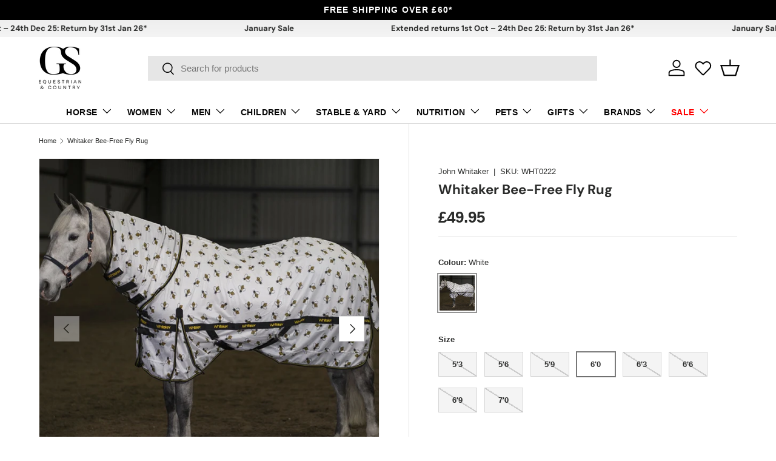

--- FILE ---
content_type: text/html; charset=utf-8
request_url: https://gsequestrian.co.uk/products/whitaker-bee-free-fly-rug
body_size: 73856
content:
<!doctype html>
<html class="no-js" lang="en" dir="ltr">
<head><meta charset="utf-8">
<meta name="viewport" content="width=device-width,initial-scale=1">
<title>Whitaker Bee-Free Fly Rug &ndash; GS Equestrian</title><link rel="canonical" href="https://gsequestrian.co.uk/products/whitaker-bee-free-fly-rug"><link rel="icon" href="//gsequestrian.co.uk/cdn/shop/files/gs-fav.png?crop=center&height=48&v=1689270887&width=48" type="image/png">
  <link rel="apple-touch-icon" href="//gsequestrian.co.uk/cdn/shop/files/gs-fav.png?crop=center&height=180&v=1689270887&width=180"><meta name="description" content="Whitaker Bee-Free Fly Rug - A summery yellow bee print fly rug. Featuring crossed belly surcingles, two buckle chest fastenings, three velcro straps on the neck and a fillet string."><meta property="og:site_name" content="GS Equestrian">
<meta property="og:url" content="https://gsequestrian.co.uk/products/whitaker-bee-free-fly-rug">
<meta property="og:title" content="Whitaker Bee-Free Fly Rug">
<meta property="og:type" content="product">
<meta property="og:description" content="Whitaker Bee-Free Fly Rug - A summery yellow bee print fly rug. Featuring crossed belly surcingles, two buckle chest fastenings, three velcro straps on the neck and a fillet string."><meta property="og:image" content="http://gsequestrian.co.uk/cdn/shop/products/WHT0219.jpg?crop=center&height=1200&v=1660048051&width=1200">
  <meta property="og:image:secure_url" content="https://gsequestrian.co.uk/cdn/shop/products/WHT0219.jpg?crop=center&height=1200&v=1660048051&width=1200">
  <meta property="og:image:width" content="970">
  <meta property="og:image:height" content="970"><meta property="og:price:amount" content="49.95">
  <meta property="og:price:currency" content="GBP"><meta name="twitter:card" content="summary_large_image">
<meta name="twitter:title" content="Whitaker Bee-Free Fly Rug">
<meta name="twitter:description" content="Whitaker Bee-Free Fly Rug - A summery yellow bee print fly rug. Featuring crossed belly surcingles, two buckle chest fastenings, three velcro straps on the neck and a fillet string.">
<link rel="preload" href="//gsequestrian.co.uk/cdn/shop/t/1497/assets/main.css?v=40355671728166592301768320966" as="style"><style data-shopify>
@font-face {
  font-family: "DM Sans";
  font-weight: 700;
  font-style: normal;
  font-display: swap;
  src: url("//gsequestrian.co.uk/cdn/fonts/dm_sans/dmsans_n7.97e21d81502002291ea1de8aefb79170c6946ce5.woff2") format("woff2"),
       url("//gsequestrian.co.uk/cdn/fonts/dm_sans/dmsans_n7.af5c214f5116410ca1d53a2090665620e78e2e1b.woff") format("woff");
}
:root {
      --bg-color: 255 255 255 / 1.0;
      --bg-color-og: 255 255 255 / 1.0;
      --heading-color: 42 43 42;
      --text-color: 42 43 42;
      --text-color-og: 42 43 42;
      --scrollbar-color: 42 43 42;
      --link-color: 42 43 42;
      --link-color-og: 42 43 42;
      --star-color: 255 159 28;--swatch-border-color-default: 212 213 212;
        --swatch-border-color-active: 149 149 149;
        --swatch-card-size: 26px;
        --swatch-variant-picker-size: 62px;--color-scheme-1-bg: 0 0 0 / 1.0;
      --color-scheme-1-grad: linear-gradient(180deg, rgba(238, 238, 238, 1), rgba(244, 244, 244, 1) 100%);
      --color-scheme-1-heading: 42 43 42;
      --color-scheme-1-text: 42 43 42;
      --color-scheme-1-btn-bg: 42 43 42;
      --color-scheme-1-btn-text: 255 255 255;
      --color-scheme-1-btn-bg-hover: 82 83 82;--color-scheme-2-bg: 21 21 21 / 1.0;
      --color-scheme-2-grad: linear-gradient(225deg, rgba(38, 38, 39, 0.88) 8%, rgba(24, 24, 25, 1) 53%, rgba(15, 15, 15, 1) 91%);
      --color-scheme-2-heading: 185 19 10;
      --color-scheme-2-text: 255 255 255;
      --color-scheme-2-btn-bg: 185 19 10;
      --color-scheme-2-btn-text: 255 255 255;
      --color-scheme-2-btn-bg-hover: 206 59 52;--color-scheme-3-bg: 185 19 10 / 1.0;
      --color-scheme-3-grad: ;
      --color-scheme-3-heading: 255 255 255;
      --color-scheme-3-text: 255 255 255;
      --color-scheme-3-btn-bg: 42 43 42;
      --color-scheme-3-btn-text: 255 255 255;
      --color-scheme-3-btn-bg-hover: 82 83 82;

      --drawer-bg-color: 255 255 255 / 1.0;
      --drawer-text-color: 42 43 42;

      --panel-bg-color: 244 244 244 / 1.0;
      --panel-heading-color: 42 43 42;
      --panel-text-color: 42 43 42;

      --in-stock-text-color: 44 126 63;
      --low-stock-text-color: 210 134 26;
      --very-low-stock-text-color: 180 12 28;
      --no-stock-text-color: 119 119 119;
      --no-stock-backordered-text-color: 119 119 119;

      --error-bg-color: 252 237 238;
      --error-text-color: 180 12 28;
      --success-bg-color: 232 246 234;
      --success-text-color: 44 126 63;
      --info-bg-color: 228 237 250;
      --info-text-color: 26 102 210;

      --heading-font-family: "DM Sans", sans-serif;
      --heading-font-style: normal;
      --heading-font-weight: 700;
      --heading-scale-start: 4;

      --navigation-font-family: Helvetica, Arial, sans-serif;
      --navigation-font-style: normal;
      --navigation-font-weight: 700;--heading-text-transform: none;
--subheading-text-transform: none;
      --body-font-family: Helvetica, Arial, sans-serif;
      --body-font-style: normal;
      --body-font-weight: 400;
      --body-font-size: 15;

      --section-gap: 48;
      --heading-gap: calc(8 * var(--space-unit));--grid-column-gap: 20px;--btn-bg-color: 42 43 42;
      --btn-bg-hover-color: 82 83 82;
      --btn-text-color: 255 255 255;
      --btn-bg-color-og: 42 43 42;
      --btn-text-color-og: 255 255 255;
      --btn-alt-bg-color: 255 255 255;
      --btn-alt-bg-alpha: 1.0;
      --btn-alt-text-color: 42 43 42;
      --btn-border-width: 1px;
      --btn-padding-y: 12px;

      

      --btn-lg-border-radius: 50%;
      --btn-icon-border-radius: 50%;
      --input-with-btn-inner-radius: var(--btn-border-radius);

      --input-bg-color: 255 255 255 / 1.0;
      --input-text-color: 42 43 42;
      --input-border-width: 1px;
      --input-border-radius: 0px;
      --textarea-border-radius: 0px;
      --input-bg-color-diff-3: #f7f7f7;
      --input-bg-color-diff-6: #f0f0f0;

      --modal-border-radius: 16px;
      --modal-overlay-color: 0 0 0;
      --modal-overlay-opacity: 0.4;
      --drawer-border-radius: 16px;
      --overlay-border-radius: 0px;

      --custom-label-bg-color: 0 0 0 / 1.0;
      --custom-label-text-color: 255 255 255 / 1.0;--sale-label-bg-color: 180 12 28 / 1.0;
      --sale-label-text-color: 255 255 255 / 1.0;--sold-out-label-bg-color: 42 43 42 / 1.0;
      --sold-out-label-text-color: 255 255 255 / 1.0;--new-label-bg-color: 0 0 0 / 1.0;
      --new-label-text-color: 255 255 255 / 1.0;--preorder-label-bg-color: 0 166 237 / 1.0;
      --preorder-label-text-color: 255 255 255 / 1.0;

      --collection-label-color: 0 126 18 / 1.0;

      --page-width: 1470px;
      --gutter-sm: 20px;
      --gutter-md: 32px;
      --gutter-lg: 64px;

      --payment-terms-bg-color: #ffffff;

      --coll-card-bg-color: #F9F9F9;
      --coll-card-border-color: #f2f2f2;

      --card-highlight-bg-color: #F9F9F9;
      --card-highlight-text-color: 85 85 85;
      --card-highlight-border-color: #E1E1E1;--blend-bg-color: #f4f4f4;

      --reading-width: 48em;
    }

    @media (max-width: 769px) {
      :root {
        --reading-width: 36em;
      }
    }
  </style><link rel="stylesheet" href="//gsequestrian.co.uk/cdn/shop/t/1497/assets/main.css?v=40355671728166592301768320966">
  <script src="//gsequestrian.co.uk/cdn/shop/t/1497/assets/main.js?v=182340204423554326591767092416" defer="defer"></script>
    <script src="//gsequestrian.co.uk/cdn/shop/t/1497/assets/product-handling.js?v=167981146304911011021767092425" defer="defer"></script><link rel="preload" href="//gsequestrian.co.uk/cdn/fonts/dm_sans/dmsans_n7.97e21d81502002291ea1de8aefb79170c6946ce5.woff2" as="font" type="font/woff2" crossorigin fetchpriority="high"><link rel="stylesheet" href="//gsequestrian.co.uk/cdn/shop/t/1497/assets/swatches.css?v=36291408329092814701767092476" media="print" onload="this.media='all'">
    <noscript><link rel="stylesheet" href="//gsequestrian.co.uk/cdn/shop/t/1497/assets/swatches.css?v=36291408329092814701767092476"></noscript><script>window.performance && window.performance.mark && window.performance.mark('shopify.content_for_header.start');</script><meta name="google-site-verification" content="vjZLX8dHBfKVOI_7Z9Me7UU8DR_iT4d962cItVt5dXc">
<meta id="shopify-digital-wallet" name="shopify-digital-wallet" content="/25371670/digital_wallets/dialog">
<meta name="shopify-checkout-api-token" content="7d577d54ba5e921aaa3d67b114ad36b9">
<meta id="in-context-paypal-metadata" data-shop-id="25371670" data-venmo-supported="false" data-environment="production" data-locale="en_US" data-paypal-v4="true" data-currency="GBP">
<link rel="alternate" hreflang="x-default" href="https://gsequestrian.co.uk/products/whitaker-bee-free-fly-rug">
<link rel="alternate" hreflang="en" href="https://gsequestrian.co.uk/products/whitaker-bee-free-fly-rug">
<link rel="alternate" hreflang="de" href="https://gsequestrian.co.uk/de/products/whitaker-bee-free-fly-rug">
<link rel="alternate" hreflang="fr" href="https://gsequestrian.co.uk/fr/products/whitaker-bee-free-fly-rug">
<link rel="alternate" hreflang="en-AU" href="https://au.gsequestrian.com/products/whitaker-bee-free-fly-rug">
<link rel="alternate" hreflang="de-AU" href="https://au.gsequestrian.com/de/products/whitaker-bee-free-fly-rug">
<link rel="alternate" hreflang="fr-AU" href="https://au.gsequestrian.com/fr/products/whitaker-bee-free-fly-rug">
<link rel="alternate" hreflang="en-NZ" href="https://nz.gsequestrian.com/products/whitaker-bee-free-fly-rug">
<link rel="alternate" hreflang="de-NZ" href="https://nz.gsequestrian.com/de/products/whitaker-bee-free-fly-rug">
<link rel="alternate" hreflang="fr-NZ" href="https://nz.gsequestrian.com/fr/products/whitaker-bee-free-fly-rug">
<link rel="alternate" hreflang="en-CA" href="https://ca.gsequestrian.com/products/whitaker-bee-free-fly-rug">
<link rel="alternate" hreflang="de-CA" href="https://ca.gsequestrian.com/de/products/whitaker-bee-free-fly-rug">
<link rel="alternate" hreflang="fr-CA" href="https://ca.gsequestrian.com/fr/products/whitaker-bee-free-fly-rug">
<link rel="alternate" hreflang="en-SG" href="https://sg.gsequestrian.com/products/whitaker-bee-free-fly-rug">
<link rel="alternate" hreflang="de-SG" href="https://sg.gsequestrian.com/de/products/whitaker-bee-free-fly-rug">
<link rel="alternate" hreflang="fr-SG" href="https://sg.gsequestrian.com/fr/products/whitaker-bee-free-fly-rug">
<link rel="alternate" hreflang="en-HK" href="https://hk.gsequestrian.com/products/whitaker-bee-free-fly-rug">
<link rel="alternate" hreflang="de-HK" href="https://hk.gsequestrian.com/de/products/whitaker-bee-free-fly-rug">
<link rel="alternate" hreflang="fr-HK" href="https://hk.gsequestrian.com/fr/products/whitaker-bee-free-fly-rug">
<link rel="alternate" hreflang="ja-JP" href="https://jp.gsequestrian.com/products/%E3%83%9B%E3%82%A4%E3%83%86%E3%82%AB%E3%83%BC%E3%83%93%E3%83%BC%E3%83%95%E3%83%AA%E3%83%BC%E3%83%95%E3%83%A9%E3%82%A4%E3%83%A9%E3%82%B0">
<link rel="alternate" hreflang="de-JP" href="https://jp.gsequestrian.com/de/products/whitaker-bee-free-fly-rug">
<link rel="alternate" hreflang="fr-JP" href="https://jp.gsequestrian.com/fr/products/whitaker-bee-free-fly-rug">
<link rel="alternate" hreflang="en-JP" href="https://jp.gsequestrian.com/en/products/whitaker-bee-free-fly-rug">
<link rel="alternate" hreflang="ko-KR" href="https://kr.gsequestrian.com/products/whitaker-bee-free-fly-rug">
<link rel="alternate" hreflang="de-KR" href="https://kr.gsequestrian.com/de/products/whitaker-bee-free-fly-rug">
<link rel="alternate" hreflang="fr-KR" href="https://kr.gsequestrian.com/fr/products/whitaker-bee-free-fly-rug">
<link rel="alternate" hreflang="en-KR" href="https://kr.gsequestrian.com/en/products/whitaker-bee-free-fly-rug">
<link rel="alternate" hreflang="en-ZA" href="https://za.gsequestrian.com/products/whitaker-bee-free-fly-rug">
<link rel="alternate" hreflang="de-ZA" href="https://za.gsequestrian.com/de/products/whitaker-bee-free-fly-rug">
<link rel="alternate" hreflang="fr-ZA" href="https://za.gsequestrian.com/fr/products/whitaker-bee-free-fly-rug">
<link rel="alternate" hreflang="en-DK" href="https://dk.gsequestrian.com/products/whitaker-bee-free-fly-rug">
<link rel="alternate" hreflang="de-DK" href="https://dk.gsequestrian.com/de/products/whitaker-bee-free-fly-rug">
<link rel="alternate" hreflang="fr-DK" href="https://dk.gsequestrian.com/fr/products/whitaker-bee-free-fly-rug">
<link rel="alternate" hreflang="da-DK" href="https://dk.gsequestrian.com/da/products/whitaker-bee-free-fly-rug">
<link rel="alternate" hreflang="en-CH" href="https://ch.gsequestrian.com/products/whitaker-bee-free-fly-rug">
<link rel="alternate" hreflang="de-CH" href="https://ch.gsequestrian.com/de/products/whitaker-bee-free-fly-rug">
<link rel="alternate" hreflang="fr-CH" href="https://ch.gsequestrian.com/fr/products/whitaker-bee-free-fly-rug">
<link rel="alternate" hreflang="en-AE" href="https://ae.gsequestrian.com/products/whitaker-bee-free-fly-rug">
<link rel="alternate" hreflang="de-AE" href="https://ae.gsequestrian.com/de/products/whitaker-bee-free-fly-rug">
<link rel="alternate" hreflang="fr-AE" href="https://ae.gsequestrian.com/fr/products/whitaker-bee-free-fly-rug">
<link rel="alternate" type="application/json+oembed" href="https://gsequestrian.co.uk/products/whitaker-bee-free-fly-rug.oembed">
<script async="async" src="/checkouts/internal/preloads.js?locale=en-GB"></script>
<link rel="preconnect" href="https://shop.app" crossorigin="anonymous">
<script async="async" src="https://shop.app/checkouts/internal/preloads.js?locale=en-GB&shop_id=25371670" crossorigin="anonymous"></script>
<script id="apple-pay-shop-capabilities" type="application/json">{"shopId":25371670,"countryCode":"GB","currencyCode":"GBP","merchantCapabilities":["supports3DS"],"merchantId":"gid:\/\/shopify\/Shop\/25371670","merchantName":"GS Equestrian","requiredBillingContactFields":["postalAddress","email","phone"],"requiredShippingContactFields":["postalAddress","email","phone"],"shippingType":"shipping","supportedNetworks":["visa","maestro","masterCard","discover","elo"],"total":{"type":"pending","label":"GS Equestrian","amount":"1.00"},"shopifyPaymentsEnabled":true,"supportsSubscriptions":true}</script>
<script id="shopify-features" type="application/json">{"accessToken":"7d577d54ba5e921aaa3d67b114ad36b9","betas":["rich-media-storefront-analytics"],"domain":"gsequestrian.co.uk","predictiveSearch":true,"shopId":25371670,"locale":"en"}</script>
<script>var Shopify = Shopify || {};
Shopify.shop = "goldstar-equestrian.myshopify.com";
Shopify.locale = "en";
Shopify.currency = {"active":"GBP","rate":"1.0"};
Shopify.country = "GB";
Shopify.theme = {"name":"Copy of Theme 2.0 New Year","id":139243356208,"schema_name":"Enterprise","schema_version":"2.0.0","theme_store_id":null,"role":"main"};
Shopify.theme.handle = "null";
Shopify.theme.style = {"id":null,"handle":null};
Shopify.cdnHost = "gsequestrian.co.uk/cdn";
Shopify.routes = Shopify.routes || {};
Shopify.routes.root = "/";</script>
<script type="module">!function(o){(o.Shopify=o.Shopify||{}).modules=!0}(window);</script>
<script>!function(o){function n(){var o=[];function n(){o.push(Array.prototype.slice.apply(arguments))}return n.q=o,n}var t=o.Shopify=o.Shopify||{};t.loadFeatures=n(),t.autoloadFeatures=n()}(window);</script>
<script>
  window.ShopifyPay = window.ShopifyPay || {};
  window.ShopifyPay.apiHost = "shop.app\/pay";
  window.ShopifyPay.redirectState = null;
</script>
<script id="shop-js-analytics" type="application/json">{"pageType":"product"}</script>
<script defer="defer" async type="module" src="//gsequestrian.co.uk/cdn/shopifycloud/shop-js/modules/v2/client.init-shop-cart-sync_IZsNAliE.en.esm.js"></script>
<script defer="defer" async type="module" src="//gsequestrian.co.uk/cdn/shopifycloud/shop-js/modules/v2/chunk.common_0OUaOowp.esm.js"></script>
<script type="module">
  await import("//gsequestrian.co.uk/cdn/shopifycloud/shop-js/modules/v2/client.init-shop-cart-sync_IZsNAliE.en.esm.js");
await import("//gsequestrian.co.uk/cdn/shopifycloud/shop-js/modules/v2/chunk.common_0OUaOowp.esm.js");

  window.Shopify.SignInWithShop?.initShopCartSync?.({"fedCMEnabled":true,"windoidEnabled":true});

</script>
<script>
  window.Shopify = window.Shopify || {};
  if (!window.Shopify.featureAssets) window.Shopify.featureAssets = {};
  window.Shopify.featureAssets['shop-js'] = {"shop-cart-sync":["modules/v2/client.shop-cart-sync_DLOhI_0X.en.esm.js","modules/v2/chunk.common_0OUaOowp.esm.js"],"init-fed-cm":["modules/v2/client.init-fed-cm_C6YtU0w6.en.esm.js","modules/v2/chunk.common_0OUaOowp.esm.js"],"shop-button":["modules/v2/client.shop-button_BCMx7GTG.en.esm.js","modules/v2/chunk.common_0OUaOowp.esm.js"],"shop-cash-offers":["modules/v2/client.shop-cash-offers_BT26qb5j.en.esm.js","modules/v2/chunk.common_0OUaOowp.esm.js","modules/v2/chunk.modal_CGo_dVj3.esm.js"],"init-windoid":["modules/v2/client.init-windoid_B9PkRMql.en.esm.js","modules/v2/chunk.common_0OUaOowp.esm.js"],"init-shop-email-lookup-coordinator":["modules/v2/client.init-shop-email-lookup-coordinator_DZkqjsbU.en.esm.js","modules/v2/chunk.common_0OUaOowp.esm.js"],"shop-toast-manager":["modules/v2/client.shop-toast-manager_Di2EnuM7.en.esm.js","modules/v2/chunk.common_0OUaOowp.esm.js"],"shop-login-button":["modules/v2/client.shop-login-button_BtqW_SIO.en.esm.js","modules/v2/chunk.common_0OUaOowp.esm.js","modules/v2/chunk.modal_CGo_dVj3.esm.js"],"avatar":["modules/v2/client.avatar_BTnouDA3.en.esm.js"],"pay-button":["modules/v2/client.pay-button_CWa-C9R1.en.esm.js","modules/v2/chunk.common_0OUaOowp.esm.js"],"init-shop-cart-sync":["modules/v2/client.init-shop-cart-sync_IZsNAliE.en.esm.js","modules/v2/chunk.common_0OUaOowp.esm.js"],"init-customer-accounts":["modules/v2/client.init-customer-accounts_DenGwJTU.en.esm.js","modules/v2/client.shop-login-button_BtqW_SIO.en.esm.js","modules/v2/chunk.common_0OUaOowp.esm.js","modules/v2/chunk.modal_CGo_dVj3.esm.js"],"init-shop-for-new-customer-accounts":["modules/v2/client.init-shop-for-new-customer-accounts_JdHXxpS9.en.esm.js","modules/v2/client.shop-login-button_BtqW_SIO.en.esm.js","modules/v2/chunk.common_0OUaOowp.esm.js","modules/v2/chunk.modal_CGo_dVj3.esm.js"],"init-customer-accounts-sign-up":["modules/v2/client.init-customer-accounts-sign-up_D6__K_p8.en.esm.js","modules/v2/client.shop-login-button_BtqW_SIO.en.esm.js","modules/v2/chunk.common_0OUaOowp.esm.js","modules/v2/chunk.modal_CGo_dVj3.esm.js"],"checkout-modal":["modules/v2/client.checkout-modal_C_ZQDY6s.en.esm.js","modules/v2/chunk.common_0OUaOowp.esm.js","modules/v2/chunk.modal_CGo_dVj3.esm.js"],"shop-follow-button":["modules/v2/client.shop-follow-button_XetIsj8l.en.esm.js","modules/v2/chunk.common_0OUaOowp.esm.js","modules/v2/chunk.modal_CGo_dVj3.esm.js"],"lead-capture":["modules/v2/client.lead-capture_DvA72MRN.en.esm.js","modules/v2/chunk.common_0OUaOowp.esm.js","modules/v2/chunk.modal_CGo_dVj3.esm.js"],"shop-login":["modules/v2/client.shop-login_ClXNxyh6.en.esm.js","modules/v2/chunk.common_0OUaOowp.esm.js","modules/v2/chunk.modal_CGo_dVj3.esm.js"],"payment-terms":["modules/v2/client.payment-terms_CNlwjfZz.en.esm.js","modules/v2/chunk.common_0OUaOowp.esm.js","modules/v2/chunk.modal_CGo_dVj3.esm.js"]};
</script>
<script>(function() {
  var isLoaded = false;
  function asyncLoad() {
    if (isLoaded) return;
    isLoaded = true;
    var urls = ["https:\/\/dr4qe3ddw9y32.cloudfront.net\/awin-shopify-integration-code.js?aid=49229\u0026v=shopifyApp_5.2.3\u0026ts=1758268886304\u0026shop=goldstar-equestrian.myshopify.com","https:\/\/usemechanic.com\/scripts\/online_store.js?shop=goldstar-equestrian.myshopify.com"];
    for (var i = 0; i < urls.length; i++) {
      var s = document.createElement('script');
      s.type = 'text/javascript';
      s.async = true;
      s.src = urls[i];
      var x = document.getElementsByTagName('script')[0];
      x.parentNode.insertBefore(s, x);
    }
  };
  if(window.attachEvent) {
    window.attachEvent('onload', asyncLoad);
  } else {
    window.addEventListener('load', asyncLoad, false);
  }
})();</script>
<script id="__st">var __st={"a":25371670,"offset":0,"reqid":"473af69e-656e-4a98-97d1-eb36843c7d2b-1768545939","pageurl":"gsequestrian.co.uk\/products\/whitaker-bee-free-fly-rug","u":"95375e1f003f","p":"product","rtyp":"product","rid":7019172069424};</script>
<script>window.ShopifyPaypalV4VisibilityTracking = true;</script>
<script id="captcha-bootstrap">!function(){'use strict';const t='contact',e='account',n='new_comment',o=[[t,t],['blogs',n],['comments',n],[t,'customer']],c=[[e,'customer_login'],[e,'guest_login'],[e,'recover_customer_password'],[e,'create_customer']],r=t=>t.map((([t,e])=>`form[action*='/${t}']:not([data-nocaptcha='true']) input[name='form_type'][value='${e}']`)).join(','),a=t=>()=>t?[...document.querySelectorAll(t)].map((t=>t.form)):[];function s(){const t=[...o],e=r(t);return a(e)}const i='password',u='form_key',d=['recaptcha-v3-token','g-recaptcha-response','h-captcha-response',i],f=()=>{try{return window.sessionStorage}catch{return}},m='__shopify_v',_=t=>t.elements[u];function p(t,e,n=!1){try{const o=window.sessionStorage,c=JSON.parse(o.getItem(e)),{data:r}=function(t){const{data:e,action:n}=t;return t[m]||n?{data:e,action:n}:{data:t,action:n}}(c);for(const[e,n]of Object.entries(r))t.elements[e]&&(t.elements[e].value=n);n&&o.removeItem(e)}catch(o){console.error('form repopulation failed',{error:o})}}const l='form_type',E='cptcha';function T(t){t.dataset[E]=!0}const w=window,h=w.document,L='Shopify',v='ce_forms',y='captcha';let A=!1;((t,e)=>{const n=(g='f06e6c50-85a8-45c8-87d0-21a2b65856fe',I='https://cdn.shopify.com/shopifycloud/storefront-forms-hcaptcha/ce_storefront_forms_captcha_hcaptcha.v1.5.2.iife.js',D={infoText:'Protected by hCaptcha',privacyText:'Privacy',termsText:'Terms'},(t,e,n)=>{const o=w[L][v],c=o.bindForm;if(c)return c(t,g,e,D).then(n);var r;o.q.push([[t,g,e,D],n]),r=I,A||(h.body.append(Object.assign(h.createElement('script'),{id:'captcha-provider',async:!0,src:r})),A=!0)});var g,I,D;w[L]=w[L]||{},w[L][v]=w[L][v]||{},w[L][v].q=[],w[L][y]=w[L][y]||{},w[L][y].protect=function(t,e){n(t,void 0,e),T(t)},Object.freeze(w[L][y]),function(t,e,n,w,h,L){const[v,y,A,g]=function(t,e,n){const i=e?o:[],u=t?c:[],d=[...i,...u],f=r(d),m=r(i),_=r(d.filter((([t,e])=>n.includes(e))));return[a(f),a(m),a(_),s()]}(w,h,L),I=t=>{const e=t.target;return e instanceof HTMLFormElement?e:e&&e.form},D=t=>v().includes(t);t.addEventListener('submit',(t=>{const e=I(t);if(!e)return;const n=D(e)&&!e.dataset.hcaptchaBound&&!e.dataset.recaptchaBound,o=_(e),c=g().includes(e)&&(!o||!o.value);(n||c)&&t.preventDefault(),c&&!n&&(function(t){try{if(!f())return;!function(t){const e=f();if(!e)return;const n=_(t);if(!n)return;const o=n.value;o&&e.removeItem(o)}(t);const e=Array.from(Array(32),(()=>Math.random().toString(36)[2])).join('');!function(t,e){_(t)||t.append(Object.assign(document.createElement('input'),{type:'hidden',name:u})),t.elements[u].value=e}(t,e),function(t,e){const n=f();if(!n)return;const o=[...t.querySelectorAll(`input[type='${i}']`)].map((({name:t})=>t)),c=[...d,...o],r={};for(const[a,s]of new FormData(t).entries())c.includes(a)||(r[a]=s);n.setItem(e,JSON.stringify({[m]:1,action:t.action,data:r}))}(t,e)}catch(e){console.error('failed to persist form',e)}}(e),e.submit())}));const S=(t,e)=>{t&&!t.dataset[E]&&(n(t,e.some((e=>e===t))),T(t))};for(const o of['focusin','change'])t.addEventListener(o,(t=>{const e=I(t);D(e)&&S(e,y())}));const B=e.get('form_key'),M=e.get(l),P=B&&M;t.addEventListener('DOMContentLoaded',(()=>{const t=y();if(P)for(const e of t)e.elements[l].value===M&&p(e,B);[...new Set([...A(),...v().filter((t=>'true'===t.dataset.shopifyCaptcha))])].forEach((e=>S(e,t)))}))}(h,new URLSearchParams(w.location.search),n,t,e,['guest_login'])})(!0,!0)}();</script>
<script integrity="sha256-4kQ18oKyAcykRKYeNunJcIwy7WH5gtpwJnB7kiuLZ1E=" data-source-attribution="shopify.loadfeatures" defer="defer" src="//gsequestrian.co.uk/cdn/shopifycloud/storefront/assets/storefront/load_feature-a0a9edcb.js" crossorigin="anonymous"></script>
<script crossorigin="anonymous" defer="defer" src="//gsequestrian.co.uk/cdn/shopifycloud/storefront/assets/shopify_pay/storefront-65b4c6d7.js?v=20250812"></script>
<script data-source-attribution="shopify.dynamic_checkout.dynamic.init">var Shopify=Shopify||{};Shopify.PaymentButton=Shopify.PaymentButton||{isStorefrontPortableWallets:!0,init:function(){window.Shopify.PaymentButton.init=function(){};var t=document.createElement("script");t.src="https://gsequestrian.co.uk/cdn/shopifycloud/portable-wallets/latest/portable-wallets.en.js",t.type="module",document.head.appendChild(t)}};
</script>
<script data-source-attribution="shopify.dynamic_checkout.buyer_consent">
  function portableWalletsHideBuyerConsent(e){var t=document.getElementById("shopify-buyer-consent"),n=document.getElementById("shopify-subscription-policy-button");t&&n&&(t.classList.add("hidden"),t.setAttribute("aria-hidden","true"),n.removeEventListener("click",e))}function portableWalletsShowBuyerConsent(e){var t=document.getElementById("shopify-buyer-consent"),n=document.getElementById("shopify-subscription-policy-button");t&&n&&(t.classList.remove("hidden"),t.removeAttribute("aria-hidden"),n.addEventListener("click",e))}window.Shopify?.PaymentButton&&(window.Shopify.PaymentButton.hideBuyerConsent=portableWalletsHideBuyerConsent,window.Shopify.PaymentButton.showBuyerConsent=portableWalletsShowBuyerConsent);
</script>
<script data-source-attribution="shopify.dynamic_checkout.cart.bootstrap">document.addEventListener("DOMContentLoaded",(function(){function t(){return document.querySelector("shopify-accelerated-checkout-cart, shopify-accelerated-checkout")}if(t())Shopify.PaymentButton.init();else{new MutationObserver((function(e,n){t()&&(Shopify.PaymentButton.init(),n.disconnect())})).observe(document.body,{childList:!0,subtree:!0})}}));
</script>
<script id='scb4127' type='text/javascript' async='' src='https://gsequestrian.co.uk/cdn/shopifycloud/privacy-banner/storefront-banner.js'></script><link id="shopify-accelerated-checkout-styles" rel="stylesheet" media="screen" href="https://gsequestrian.co.uk/cdn/shopifycloud/portable-wallets/latest/accelerated-checkout-backwards-compat.css" crossorigin="anonymous">
<style id="shopify-accelerated-checkout-cart">
        #shopify-buyer-consent {
  margin-top: 1em;
  display: inline-block;
  width: 100%;
}

#shopify-buyer-consent.hidden {
  display: none;
}

#shopify-subscription-policy-button {
  background: none;
  border: none;
  padding: 0;
  text-decoration: underline;
  font-size: inherit;
  cursor: pointer;
}

#shopify-subscription-policy-button::before {
  box-shadow: none;
}

      </style>
<script id="sections-script" data-sections="header,footer" defer="defer" src="//gsequestrian.co.uk/cdn/shop/t/1497/compiled_assets/scripts.js?242431"></script>
<script>window.performance && window.performance.mark && window.performance.mark('shopify.content_for_header.end');</script>
<script src="//gsequestrian.co.uk/cdn/shop/t/1497/assets/blur-messages.js?v=98620774460636405321767092402" defer="defer"></script>

  <script>document.documentElement.className = document.documentElement.className.replace('no-js', 'js');</script><!-- CC Custom Head Start --><meta name="p:domain_verify" content="9817dc1a1e552265d530400dad97f1c7">
   <meta name="google-site-verification" content="vjZLX8dHBfKVOI_7Z9Me7UU8DR_iT4d962cItVt5dXc">
<meta name="google-site-verification" content="kXZ923CUIK3O1OZtvDZUSJVZRoLEq-0LjECUTUp2pTY">
<meta name="google-site-verification" content="FTtdA6Tmn0pwoHsGctwoZcRqXjh1CBF30BvkrIJx_fo">
    <meta name="msvalidate.01" content="4A13FDE1586236E5C4E34914DAACCE7D">	

  <!-- Google tag (gtag.js) -->
<script async="" src="https://www.googletagmanager.com/gtag/js?id=AW-999987231"></script>
<script>
  window.dataLayer = window.dataLayer || [];
  function gtag(){dataLayer.push(arguments);}
  gtag('js', new Date());

  gtag('config', 'AW-999987231');
</script><!-- CC Custom Head End --><!-- BEGIN app block: shopify://apps/powerful-form-builder/blocks/app-embed/e4bcb1eb-35b2-42e6-bc37-bfe0e1542c9d --><script type="text/javascript" hs-ignore data-cookieconsent="ignore">
  var Globo = Globo || {};
  var globoFormbuilderRecaptchaInit = function(){};
  var globoFormbuilderHcaptchaInit = function(){};
  window.Globo.FormBuilder = window.Globo.FormBuilder || {};
  window.Globo.FormBuilder.shop = {"configuration":{"money_format":"£{{amount}}"},"pricing":{"features":{"bulkOrderForm":true,"cartForm":true,"fileUpload":100,"removeCopyright":true,"restrictedEmailDomains":true}},"settings":{"copyright":"Powered by <a href=\"https://globosoftware.net\" target=\"_blank\">Globo</a> <a href=\"https://apps.shopify.com/form-builder-contact-form\" target=\"_blank\">Form</a>","hideWaterMark":false,"reCaptcha":{"recaptchaType":"v2","siteKey":false,"languageCode":"en"},"hCaptcha":{"siteKey":false},"scrollTop":false,"customCssCode":".globo-form-id-86125 .globo-form-app {\n  \nz-index: 29;\n}","customCssEnabled":true,"additionalColumns":[]},"encryption_form_id":1,"url":"https://app.powerfulform.com/","CDN_URL":"https://dxo9oalx9qc1s.cloudfront.net"};

  if(window.Globo.FormBuilder.shop.settings.customCssEnabled && window.Globo.FormBuilder.shop.settings.customCssCode){
    const customStyle = document.createElement('style');
    customStyle.type = 'text/css';
    customStyle.innerHTML = window.Globo.FormBuilder.shop.settings.customCssCode;
    document.head.appendChild(customStyle);
  }

  window.Globo.FormBuilder.forms = [];
    
      
      
      
      window.Globo.FormBuilder.forms[86125] = {"86125":{"elements":[{"id":"group-1","type":"group","label":"Page 1","description":"","elements":[{"id":"text-1","type":"text","label":{"en":"First Name","vi":"Your Name"},"placeholder":{"en":"First Name","vi":"Your Name"},"description":null,"hideLabel":false,"required":true,"columnWidth":50},{"id":"text","type":"text","label":{"en":"Last Name","vi":"Your Name"},"placeholder":{"en":"Last Name","vi":"Your Name"},"description":null,"hideLabel":false,"required":false,"columnWidth":50,"conditionalField":false},{"id":"email","type":"email","label":"Email","placeholder":"Email","description":null,"hideLabel":false,"required":true,"columnWidth":100,"conditionalField":false,"displayType":"show","displayRules":[{"field":"","relation":"equal","condition":""}],"inputIcon":"\u003csvg xmlns=\"http:\/\/www.w3.org\/2000\/svg\" viewBox=\"0 0 20 20\"\u003e\u003cpath fill-rule=\"evenodd\" d=\"M5.75 4.5c-1.519 0-2.75 1.231-2.75 2.75v5.5c0 1.519 1.231 2.75 2.75 2.75h8.5c1.519 0 2.75-1.231 2.75-2.75v-5.5c0-1.519-1.231-2.75-2.75-2.75h-8.5Zm-1.25 2.75c0-.69.56-1.25 1.25-1.25h8.5c.69 0 1.25.56 1.25 1.25v5.5c0 .69-.56 1.25-1.25 1.25h-8.5c-.69 0-1.25-.56-1.25-1.25v-5.5Zm2.067.32c-.375-.175-.821-.013-.997.363-.175.375-.013.821.363.997l3.538 1.651c.335.156.723.156 1.058 0l3.538-1.651c.376-.176.538-.622.363-.997-.175-.376-.622-.538-.997-.363l-3.433 1.602-3.433-1.602Z\"\/\u003e\u003c\/svg\u003e"},{"id":"phone-1","type":"phone","label":{"en":"Phone","vi":"Phone"},"placeholder":"","description":"","validatePhone":true,"onlyShowFlag":false,"defaultCountryCode":"auto","limitCharacters":false,"characters":100,"hideLabel":false,"keepPositionLabel":false,"columnWidth":100,"displayType":"show","displayDisjunctive":false,"conditionalField":false,"required":false,"displayRules":[{"field":"","relation":"equal","condition":""}]},{"id":"select-1","type":"select","label":{"en":"How can we help?","da":"How can we help?","de":"How can we help?","es":"How can we help?","fr":"How can we help?","it":"How can we help?","ja":"How can we help?","ko":"How can we help?","nl":"How can we help?","pt-PT":"How can we help?","sv":"How can we help?"},"placeholder":"Please select","options":[{"label":{"en":"Order Update","da":"Order Update","de":"Order Update","es":"Order Update","fr":"Order Update","it":"Order Update","ja":"Order Update","ko":"Order Update","nl":"Order Update","pt-PT":"Order Update","sv":"Order Update"},"value":"Order Update"},{"label":{"en":"Change Address","da":"Change Address","de":"Change Address","es":"Change Address","fr":"Change Address","it":"Change Address","ja":"Change Address","ko":"Change Address","nl":"Change Address","pt-PT":"Change Address","sv":"Change Address"},"value":"Change Address"},{"label":{"en":"Cancel Order","da":"Cancel Order","de":"Cancel Order","es":"Cancel Order","fr":"Cancel Order","it":"Cancel Order","ja":"Cancel Order","ko":"Cancel Order","nl":"Cancel Order","pt-PT":"Cancel Order","sv":"Cancel Order"},"value":"Cancel Order"},{"label":{"en":"Returns","da":"Returns","de":"Returns","es":"Returns","fr":"Returns","it":"Returns","ja":"Returns","ko":"Returns","nl":"Returns","pt-PT":"Returns","sv":"Returns"},"value":"Returns"},{"label":{"en":"Product Enquiry","da":"Product Enquiry","de":"Product Enquiry","es":"Product Enquiry","fr":"Product Enquiry","it":"Product Enquiry","ja":"Product Enquiry","ko":"Product Enquiry","nl":"Product Enquiry","pt-PT":"Product Enquiry","sv":"Product Enquiry"},"value":"Product Enquiry"},{"label":{"en":"Faulty Product","da":"Faulty Product","de":"Faulty Product","es":"Faulty Product","fr":"Faulty Product","it":"Faulty Product","ja":"Faulty Product","ko":"Faulty Product","nl":"Faulty Product","pt-PT":"Faulty Product","sv":"Faulty Product"},"value":"Faulty Product"},{"label":{"en":"Damaged\/Missing from order","da":"Damaged\/Missing from order","de":"Damaged\/Missing from order","es":"Damaged\/Missing from order","fr":"Damaged\/Missing from order","it":"Damaged\/Missing from order","ja":"Damaged\/Missing from order","ko":"Damaged\/Missing from order","nl":"Damaged\/Missing from order","pt-PT":"Damaged\/Missing from order","sv":"Damaged\/Missing from order"},"value":"Damaged\/Missing from order"},{"label":{"en":"Customisation","da":"Customisation","de":"Customisation","es":"Customisation","fr":"Customisation","it":"Customisation","ja":"Customisation","ko":"Customisation","nl":"Customisation","pt-PT":"Customisation","sv":"Customisation"},"value":"Customisation"},{"label":{"en":"Price Match","da":"Price Match","de":"Price Match","es":"Price Match","fr":"Price Match","it":"Price Match","ja":"Price Match","ko":"Price Match","nl":"Price Match","pt-PT":"Price Match","sv":"Price Match"},"value":"Price Match"},{"label":{"en":"VAT Invoice","da":"VAT Invoice","de":"VAT Invoice","es":"VAT Invoice","fr":"VAT Invoice","it":"VAT Invoice","ja":"VAT Invoice","ko":"VAT Invoice","nl":"VAT Invoice","pt-PT":"VAT Invoice","sv":"VAT Invoice"},"value":"VAT Invoice"},{"label":{"en":"Other","da":"Other","de":"Other","es":"Other","fr":"Other","it":"Other","ja":"Other","ko":"Other","nl":"Other","pt-PT":"Other","sv":"Other"},"value":"Other"}],"defaultOption":"","description":"","hideLabel":false,"keepPositionLabel":false,"columnWidth":100,"displayType":"show","displayDisjunctive":false,"conditionalField":false,"required":true},{"id":"text-2","type":"text","label":{"en":"Order Number","da":"Order Number","de":"Order Number","es":"Order Number","fr":"Order Number","it":"Order Number","ja":"Order Number","ko":"Order Number","nl":"Order Number","pt-PT":"Order Number","sv":"Order Number"},"placeholder":{"en":"#GSE","da":"#GSE","de":"#GSE","es":"#GSE","fr":"#GSE","it":"#GSE","ja":"#GSE","ko":"#GSE","nl":"#GSE","pt-PT":"#GSE","sv":"#GSE"},"description":"","limitCharacters":false,"characters":100,"hideLabel":false,"keepPositionLabel":false,"columnWidth":100,"displayType":"show","displayDisjunctive":true,"conditionalField":true,"displayRules":[{"field":"select-1","relation":"equal","condition":"Cancel Order"},{"field":"select-1","relation":"equal","condition":"Damaged\/Missing from order"},{"field":"select-1","relation":"equal","condition":"VAT Invoice"},{"field":"select-1","relation":"equal","condition":"Returns"},{"field":"select-1","relation":"equal","condition":"Faulty Product"},{"field":"select-1","relation":"equal","condition":"Order Update"},{"field":"select-1","relation":"equal","condition":"Change Address"}],"required":true},{"id":"product-1","type":"product","label":"Product","placeholder":"Enter product name to search...","no_product_found":"No products found with your search: {{input}}","no_product_found_suggestion":"Try changing the search term","multiple":true,"hideLabel":false,"keepPositionLabel":false,"columnWidth":100,"displayType":"show","displayDisjunctive":true,"conditionalField":true,"required":true,"displayRules":[{"field":"select-1","relation":"equal","condition":"Price Match"},{"field":"select-1","relation":"equal","condition":"Customisation"},{"field":"select-1","relation":"equal","condition":"Product Enquiry"}]},{"id":"url-1","type":"url","label":{"en":"Retailer URL","da":"Retailer URL","de":"Retailer URL","es":"Retailer URL","fr":"Retailer URL","it":"Retailer URL","ja":"Retailer URL","ko":"Retailer URL","nl":"Retailer URL","pt-PT":"Retailer URL","sv":"Retailer URL"},"placeholder":"","description":"","limitCharacters":false,"characters":100,"hideLabel":false,"keepPositionLabel":false,"columnWidth":100,"displayType":"show","displayDisjunctive":true,"conditionalField":true,"displayRules":[{"field":"select-1","relation":"equal","condition":"Price Match"}],"required":true,"inputIcon":"\u003csvg xmlns=\"http:\/\/www.w3.org\/2000\/svg\" viewBox=\"0 0 20 20\"\u003e\u003cpath fill-rule=\"evenodd\" d=\"M15.842 4.175a3.746 3.746 0 0 0-5.298 0l-2.116 2.117a3.75 3.75 0 0 0 .01 5.313l.338.336a.75.75 0 1 0 1.057-1.064l-.339-.337a2.25 2.25 0 0 1-.005-3.187l2.116-2.117a2.246 2.246 0 1 1 3.173 3.18l-1.052 1.047a.75.75 0 0 0 1.058 1.064l1.052-1.047a3.746 3.746 0 0 0 .006-5.305Zm-11.664 11.67a3.75 3.75 0 0 0 5.304 0l2.121-2.121a3.75 3.75 0 0 0 0-5.303l-.362-.362a.75.75 0 0 0-1.06 1.06l.362.362a2.25 2.25 0 0 1 0 3.182l-2.122 2.122a2.25 2.25 0 1 1-3.182-3.182l1.07-1.07a.75.75 0 1 0-1.062-1.06l-1.069 1.069a3.75 3.75 0 0 0 0 5.303Z\"\/\u003e\u003c\/svg\u003e"},{"id":"textarea","type":"textarea","label":"Message","placeholder":"Message","description":null,"hideLabel":false,"required":true,"columnWidth":100,"conditionalField":false,"displayType":"show","displayRules":[{"field":"","relation":"equal","condition":""}]},{"id":"file2-1","type":"file2","label":"Attachments","button-text":"Browse file","placeholder":"Choose file or drag here","hint":"Supported format: JPG, JPEG, PNG, GIF, SVG.","allowed-multiple":true,"allowed-extensions":["jpg","jpeg","png","gif","svg"],"description":"","hideLabel":false,"keepPositionLabel":false,"columnWidth":100,"displayType":"show","displayDisjunctive":true,"conditionalField":true,"displayRules":[{"field":"select-1","relation":"equal","condition":"Faulty Product"}]}]}],"errorMessage":{"required":"{{ label | capitalize }} is required","minSelections":"Please choose at least {{ min_selections }} options","maxSelections":"Please choose at maximum of {{ max_selections }} options","exactlySelections":"Please choose exactly {{ exact_selections }} options","invalid":"Invalid","invalidName":"Invalid name","invalidEmail":"Email address is invalid","restrictedEmailDomain":"This email domain is restricted","invalidURL":"Invalid url","invalidPhone":"Invalid phone","invalidNumber":"Invalid number","invalidPassword":"Invalid password","confirmPasswordNotMatch":"Confirmed password doesn't match","customerAlreadyExists":"Customer already exists","keyAlreadyExists":"Data already exists","fileSizeLimit":"File size limit","fileNotAllowed":"File not allowed","requiredCaptcha":"Required captcha","requiredProducts":"Please select product","limitQuantity":"The number of products left in stock has been exceeded","shopifyInvalidPhone":"phone - Enter a valid phone number to use this delivery method","shopifyPhoneHasAlready":"phone - Phone has already been taken","shopifyInvalidProvice":"addresses.province - is not valid","otherError":"Something went wrong, please try again"},"appearance":{"layout":"default","width":"1200","style":"material_filled","mainColor":"rgba(46,78,73,1)","floatingIcon":"\u003csvg aria-hidden=\"true\" focusable=\"false\" data-prefix=\"far\" data-icon=\"envelope\" class=\"svg-inline--fa fa-envelope fa-w-16\" role=\"img\" xmlns=\"http:\/\/www.w3.org\/2000\/svg\" viewBox=\"0 0 512 512\"\u003e\u003cpath fill=\"currentColor\" d=\"M464 64H48C21.49 64 0 85.49 0 112v288c0 26.51 21.49 48 48 48h416c26.51 0 48-21.49 48-48V112c0-26.51-21.49-48-48-48zm0 48v40.805c-22.422 18.259-58.168 46.651-134.587 106.49-16.841 13.247-50.201 45.072-73.413 44.701-23.208.375-56.579-31.459-73.413-44.701C106.18 199.465 70.425 171.067 48 152.805V112h416zM48 400V214.398c22.914 18.251 55.409 43.862 104.938 82.646 21.857 17.205 60.134 55.186 103.062 54.955 42.717.231 80.509-37.199 103.053-54.947 49.528-38.783 82.032-64.401 104.947-82.653V400H48z\"\u003e\u003c\/path\u003e\u003c\/svg\u003e","floatingText":null,"displayOnAllPage":false,"formType":"normalForm","background":"color","backgroundColor":"#fff","descriptionColor":"#6c757d","headingColor":"#000","labelColor":"#1c1c1c","optionColor":"#000","paragraphBackground":"#fff","paragraphColor":"#000","theme_design":true,"font":{"family":"Almarai","variant":"regular"},"colorScheme":{"solidButton":{"red":0,"green":0,"blue":0,"alpha":1},"solidButtonLabel":{"red":255,"green":255,"blue":255},"text":{"red":0,"green":0,"blue":0,"alpha":1},"outlineButton":{"red":0,"green":0,"blue":0,"alpha":1},"background":{"red":255,"green":255,"blue":255}},"fontSize":"medium","popup_trigger":{"after_scrolling":false,"after_timer":false,"on_exit_intent":false},"imageLayout":"none","imageUrl":null,"imageRatio":"40"},"afterSubmit":{"action":"hideForm","title":"Thanks for getting in touch!","message":{"en":"\u003cp\u003eOne of our team members will get back to you as soon as possible.\u003c\/p\u003e","da":"\u003cp\u003eOne of our team members will get back to you as soon as possible.\u003c\/p\u003e","de":"\u003cp\u003eOne of our team members will get back to you as soon as possible.\u003c\/p\u003e","es":"\u003cp\u003eOne of our team members will get back to you as soon as possible.\u003c\/p\u003e","fr":"\u003cp\u003eOne of our team members will get back to you as soon as possible.\u003c\/p\u003e","it":"\u003cp\u003eOne of our team members will get back to you as soon as possible.\u003c\/p\u003e","ja":"\u003cp\u003eOne of our team members will get back to you as soon as possible.\u003c\/p\u003e","ko":"\u003cp\u003eOne of our team members will get back to you as soon as possible.\u003c\/p\u003e","nl":"\u003cp\u003eOne of our team members will get back to you as soon as possible.\u003c\/p\u003e","pt-PT":"\u003cp\u003eOne of our team members will get back to you as soon as possible.\u003c\/p\u003e","sv":"\u003cp\u003eOne of our team members will get back to you as soon as possible.\u003c\/p\u003e"},"redirectUrl":null},"footer":{"description":null,"previousText":"Previous","nextText":"Next","submitText":"Submit","submitFullWidth":true},"header":{"active":true,"title":"Contact us","description":"Leave your message and we'll get back to you shortly.","headerAlignment":"center"},"isStepByStepForm":true,"publish":{"requiredLogin":false,"requiredLoginMessage":"Please \u003ca href='\/account\/login' title='login'\u003elogin\u003c\/a\u003e to continue"},"reCaptcha":{"enable":false},"html":"\n\u003cdiv class=\"globo-form default-form globo-form-id-86125 \" data-locale=\"en\" \u003e\n\n\u003cstyle\u003e\n\n\n    \n        \n        @import url('https:\/\/fonts.googleapis.com\/css?family=Almarai:ital,wght@0,400');\n    \n\n    :root .globo-form-app[data-id=\"86125\"]{\n        \n        --gfb-color-solidButton: 0,0,0;\n        --gfb-color-solidButtonColor: rgb(var(--gfb-color-solidButton));\n        --gfb-color-solidButtonLabel: 255,255,255;\n        --gfb-color-solidButtonLabelColor: rgb(var(--gfb-color-solidButtonLabel));\n        --gfb-color-text: 0,0,0;\n        --gfb-color-textColor: rgb(var(--gfb-color-text));\n        --gfb-color-outlineButton: 0,0,0;\n        --gfb-color-outlineButtonColor: rgb(var(--gfb-color-outlineButton));\n        --gfb-color-background: 255,255,255;\n        --gfb-color-backgroundColor: rgb(var(--gfb-color-background));\n        \n        --gfb-main-color: rgba(46,78,73,1);\n        --gfb-primary-color: var(--gfb-color-solidButtonColor, var(--gfb-main-color));\n        --gfb-primary-text-color: var(--gfb-color-solidButtonLabelColor, #FFF);\n        --gfb-form-width: 1200px;\n        --gfb-font-family: inherit;\n        --gfb-font-style: inherit;\n        --gfb--image: 40%;\n        --gfb-image-ratio-draft: var(--gfb--image);\n        --gfb-image-ratio: var(--gfb-image-ratio-draft);\n        \n        \n        --gfb-font-family: \"Almarai\";\n        --gfb-font-weight: normal;\n        --gfb-font-style: normal;\n        \n        --gfb-bg-temp-color: #FFF;\n        --gfb-bg-position: ;\n        \n            --gfb-bg-temp-color: #fff;\n        \n        --gfb-bg-color: var(--gfb-color-backgroundColor, var(--gfb-bg-temp-color));\n        \n    }\n    \n.globo-form-id-86125 .globo-form-app{\n    max-width: 1200px;\n    width: -webkit-fill-available;\n    \n    background-color: var(--gfb-bg-color);\n    \n    \n}\n\n.globo-form-id-86125 .globo-form-app .globo-heading{\n    color: var(--gfb-color-textColor, #000)\n}\n\n\n.globo-form-id-86125 .globo-form-app .header {\n    text-align:center;\n}\n\n\n.globo-form-id-86125 .globo-form-app .globo-description,\n.globo-form-id-86125 .globo-form-app .header .globo-description{\n    --gfb-color-description: rgba(var(--gfb-color-text), 0.8);\n    color: var(--gfb-color-description, #6c757d);\n}\n.globo-form-id-86125 .globo-form-app .globo-label,\n.globo-form-id-86125 .globo-form-app .globo-form-control label.globo-label,\n.globo-form-id-86125 .globo-form-app .globo-form-control label.globo-label span.label-content{\n    color: var(--gfb-color-textColor, #1c1c1c);\n    text-align: left;\n}\n.globo-form-id-86125 .globo-form-app .globo-label.globo-position-label{\n    height: 20px !important;\n}\n.globo-form-id-86125 .globo-form-app .globo-form-control .help-text.globo-description,\n.globo-form-id-86125 .globo-form-app .globo-form-control span.globo-description{\n    --gfb-color-description: rgba(var(--gfb-color-text), 0.8);\n    color: var(--gfb-color-description, #6c757d);\n}\n.globo-form-id-86125 .globo-form-app .globo-form-control .checkbox-wrapper .globo-option,\n.globo-form-id-86125 .globo-form-app .globo-form-control .radio-wrapper .globo-option\n{\n    color: var(--gfb-color-textColor, #1c1c1c);\n}\n.globo-form-id-86125 .globo-form-app .footer,\n.globo-form-id-86125 .globo-form-app .gfb__footer{\n    text-align:;\n}\n.globo-form-id-86125 .globo-form-app .footer button,\n.globo-form-id-86125 .globo-form-app .gfb__footer button{\n    border:1px solid var(--gfb-primary-color);\n    \n        width:100%;\n    \n}\n.globo-form-id-86125 .globo-form-app .footer button.submit,\n.globo-form-id-86125 .globo-form-app .gfb__footer button.submit\n.globo-form-id-86125 .globo-form-app .footer button.checkout,\n.globo-form-id-86125 .globo-form-app .gfb__footer button.checkout,\n.globo-form-id-86125 .globo-form-app .footer button.action.loading .spinner,\n.globo-form-id-86125 .globo-form-app .gfb__footer button.action.loading .spinner{\n    background-color: var(--gfb-primary-color);\n    color : #ffffff;\n}\n.globo-form-id-86125 .globo-form-app .globo-form-control .star-rating\u003efieldset:not(:checked)\u003elabel:before {\n    content: url('data:image\/svg+xml; utf8, \u003csvg aria-hidden=\"true\" focusable=\"false\" data-prefix=\"far\" data-icon=\"star\" class=\"svg-inline--fa fa-star fa-w-18\" role=\"img\" xmlns=\"http:\/\/www.w3.org\/2000\/svg\" viewBox=\"0 0 576 512\"\u003e\u003cpath fill=\"rgba(46,78,73,1)\" d=\"M528.1 171.5L382 150.2 316.7 17.8c-11.7-23.6-45.6-23.9-57.4 0L194 150.2 47.9 171.5c-26.2 3.8-36.7 36.1-17.7 54.6l105.7 103-25 145.5c-4.5 26.3 23.2 46 46.4 33.7L288 439.6l130.7 68.7c23.2 12.2 50.9-7.4 46.4-33.7l-25-145.5 105.7-103c19-18.5 8.5-50.8-17.7-54.6zM388.6 312.3l23.7 138.4L288 385.4l-124.3 65.3 23.7-138.4-100.6-98 139-20.2 62.2-126 62.2 126 139 20.2-100.6 98z\"\u003e\u003c\/path\u003e\u003c\/svg\u003e');\n}\n.globo-form-id-86125 .globo-form-app .globo-form-control .star-rating\u003efieldset\u003einput:checked ~ label:before {\n    content: url('data:image\/svg+xml; utf8, \u003csvg aria-hidden=\"true\" focusable=\"false\" data-prefix=\"fas\" data-icon=\"star\" class=\"svg-inline--fa fa-star fa-w-18\" role=\"img\" xmlns=\"http:\/\/www.w3.org\/2000\/svg\" viewBox=\"0 0 576 512\"\u003e\u003cpath fill=\"rgba(46,78,73,1)\" d=\"M259.3 17.8L194 150.2 47.9 171.5c-26.2 3.8-36.7 36.1-17.7 54.6l105.7 103-25 145.5c-4.5 26.3 23.2 46 46.4 33.7L288 439.6l130.7 68.7c23.2 12.2 50.9-7.4 46.4-33.7l-25-145.5 105.7-103c19-18.5 8.5-50.8-17.7-54.6L382 150.2 316.7 17.8c-11.7-23.6-45.6-23.9-57.4 0z\"\u003e\u003c\/path\u003e\u003c\/svg\u003e');\n}\n.globo-form-id-86125 .globo-form-app .globo-form-control .star-rating\u003efieldset:not(:checked)\u003elabel:hover:before,\n.globo-form-id-86125 .globo-form-app .globo-form-control .star-rating\u003efieldset:not(:checked)\u003elabel:hover ~ label:before{\n    content : url('data:image\/svg+xml; utf8, \u003csvg aria-hidden=\"true\" focusable=\"false\" data-prefix=\"fas\" data-icon=\"star\" class=\"svg-inline--fa fa-star fa-w-18\" role=\"img\" xmlns=\"http:\/\/www.w3.org\/2000\/svg\" viewBox=\"0 0 576 512\"\u003e\u003cpath fill=\"rgba(46,78,73,1)\" d=\"M259.3 17.8L194 150.2 47.9 171.5c-26.2 3.8-36.7 36.1-17.7 54.6l105.7 103-25 145.5c-4.5 26.3 23.2 46 46.4 33.7L288 439.6l130.7 68.7c23.2 12.2 50.9-7.4 46.4-33.7l-25-145.5 105.7-103c19-18.5 8.5-50.8-17.7-54.6L382 150.2 316.7 17.8c-11.7-23.6-45.6-23.9-57.4 0z\"\u003e\u003c\/path\u003e\u003c\/svg\u003e')\n}\n.globo-form-id-86125 .globo-form-app .globo-form-control .checkbox-wrapper .checkbox-input:checked ~ .checkbox-label:before {\n    border-color: var(--gfb-primary-color);\n    box-shadow: 0 4px 6px rgba(50,50,93,0.11), 0 1px 3px rgba(0,0,0,0.08);\n    background-color: var(--gfb-primary-color);\n}\n.globo-form-id-86125 .globo-form-app .step.-completed .step__number,\n.globo-form-id-86125 .globo-form-app .line.-progress,\n.globo-form-id-86125 .globo-form-app .line.-start{\n    background-color: var(--gfb-primary-color);\n}\n.globo-form-id-86125 .globo-form-app .checkmark__check,\n.globo-form-id-86125 .globo-form-app .checkmark__circle{\n    stroke: var(--gfb-primary-color);\n}\n.globo-form-id-86125 .floating-button{\n    background-color: var(--gfb-primary-color);\n}\n.globo-form-id-86125 .globo-form-app .globo-form-control .checkbox-wrapper .checkbox-input ~ .checkbox-label:before,\n.globo-form-app .globo-form-control .radio-wrapper .radio-input ~ .radio-label:after{\n    border-color : var(--gfb-primary-color);\n}\n.globo-form-id-86125 .flatpickr-day.selected, \n.globo-form-id-86125 .flatpickr-day.startRange, \n.globo-form-id-86125 .flatpickr-day.endRange, \n.globo-form-id-86125 .flatpickr-day.selected.inRange, \n.globo-form-id-86125 .flatpickr-day.startRange.inRange, \n.globo-form-id-86125 .flatpickr-day.endRange.inRange, \n.globo-form-id-86125 .flatpickr-day.selected:focus, \n.globo-form-id-86125 .flatpickr-day.startRange:focus, \n.globo-form-id-86125 .flatpickr-day.endRange:focus, \n.globo-form-id-86125 .flatpickr-day.selected:hover, \n.globo-form-id-86125 .flatpickr-day.startRange:hover, \n.globo-form-id-86125 .flatpickr-day.endRange:hover, \n.globo-form-id-86125 .flatpickr-day.selected.prevMonthDay, \n.globo-form-id-86125 .flatpickr-day.startRange.prevMonthDay, \n.globo-form-id-86125 .flatpickr-day.endRange.prevMonthDay, \n.globo-form-id-86125 .flatpickr-day.selected.nextMonthDay, \n.globo-form-id-86125 .flatpickr-day.startRange.nextMonthDay, \n.globo-form-id-86125 .flatpickr-day.endRange.nextMonthDay {\n    background: var(--gfb-primary-color);\n    border-color: var(--gfb-primary-color);\n}\n.globo-form-id-86125 .globo-paragraph {\n    background: #fff;\n    color: var(--gfb-color-textColor, #000);\n    width: 100%!important;\n}\n\n[dir=\"rtl\"] .globo-form-app .header .title,\n[dir=\"rtl\"] .globo-form-app .header .description,\n[dir=\"rtl\"] .globo-form-id-86125 .globo-form-app .globo-heading,\n[dir=\"rtl\"] .globo-form-id-86125 .globo-form-app .globo-label,\n[dir=\"rtl\"] .globo-form-id-86125 .globo-form-app .globo-form-control label.globo-label,\n[dir=\"rtl\"] .globo-form-id-86125 .globo-form-app .globo-form-control label.globo-label span.label-content{\n    text-align: right;\n}\n\n[dir=\"rtl\"] .globo-form-app .line {\n    left: unset;\n    right: 50%;\n}\n\n[dir=\"rtl\"] .globo-form-id-86125 .globo-form-app .line.-start {\n    left: unset;    \n    right: 0%;\n}\n\n\u003c\/style\u003e\n\n\n\n\n\u003cdiv class=\"globo-form-app default-layout gfb-style-material_filled  gfb-font-size-medium\" data-id=86125\u003e\n    \n    \u003cdiv class=\"header dismiss hidden\" onclick=\"Globo.FormBuilder.closeModalForm(this)\"\u003e\n        \u003csvg width=20 height=20 viewBox=\"0 0 20 20\" class=\"\" focusable=\"false\" aria-hidden=\"true\"\u003e\u003cpath d=\"M11.414 10l4.293-4.293a.999.999 0 1 0-1.414-1.414L10 8.586 5.707 4.293a.999.999 0 1 0-1.414 1.414L8.586 10l-4.293 4.293a.999.999 0 1 0 1.414 1.414L10 11.414l4.293 4.293a.997.997 0 0 0 1.414 0 .999.999 0 0 0 0-1.414L11.414 10z\" fill-rule=\"evenodd\"\u003e\u003c\/path\u003e\u003c\/svg\u003e\n    \u003c\/div\u003e\n    \u003cform class=\"g-container\" novalidate action=\"https:\/\/app.powerfulform.com\/api\/front\/form\/86125\/send\" method=\"POST\" enctype=\"multipart\/form-data\" data-id=86125\u003e\n        \n            \n            \u003cdiv class=\"header\"\u003e\n                \u003ch3 class=\"title globo-heading\"\u003eContact us\u003c\/h3\u003e\n                \n                \u003cdiv class=\"description globo-description\"\u003eLeave your message and we'll get back to you shortly.\u003c\/div\u003e\n                \n            \u003c\/div\u003e\n            \n        \n        \n            \u003cdiv class=\"globo-formbuilder-wizard\" data-id=86125\u003e\n                \u003cdiv class=\"wizard__content\"\u003e\n                    \u003cheader class=\"wizard__header\"\u003e\n                        \u003cdiv class=\"wizard__steps\"\u003e\n                        \u003cnav class=\"steps hidden\"\u003e\n                            \n                            \n                                \n                            \n                            \n                                \n                                \n                                \n                                \n                                \u003cdiv class=\"step last \" data-element-id=\"group-1\"  data-step=\"0\" \u003e\n                                    \u003cdiv class=\"step__content\"\u003e\n                                        \u003cp class=\"step__number\"\u003e\u003c\/p\u003e\n                                        \u003csvg class=\"checkmark\" xmlns=\"http:\/\/www.w3.org\/2000\/svg\" width=52 height=52 viewBox=\"0 0 52 52\"\u003e\n                                            \u003ccircle class=\"checkmark__circle\" cx=\"26\" cy=\"26\" r=\"25\" fill=\"none\"\/\u003e\n                                            \u003cpath class=\"checkmark__check\" fill=\"none\" d=\"M14.1 27.2l7.1 7.2 16.7-16.8\"\/\u003e\n                                        \u003c\/svg\u003e\n                                        \u003cdiv class=\"lines\"\u003e\n                                            \n                                                \u003cdiv class=\"line -start\"\u003e\u003c\/div\u003e\n                                            \n                                            \u003cdiv class=\"line -background\"\u003e\n                                            \u003c\/div\u003e\n                                            \u003cdiv class=\"line -progress\"\u003e\n                                            \u003c\/div\u003e\n                                        \u003c\/div\u003e  \n                                    \u003c\/div\u003e\n                                \u003c\/div\u003e\n                            \n                        \u003c\/nav\u003e\n                        \u003c\/div\u003e\n                    \u003c\/header\u003e\n                    \u003cdiv class=\"panels\"\u003e\n                        \n                        \n                        \n                        \n                        \u003cdiv class=\"panel \" data-element-id=\"group-1\" data-id=86125  data-step=\"0\" style=\"padding-top:0\"\u003e\n                            \n                                \n                                    \n\n\n\n\n\n\n\n\n\n\n\n\n\n\n\n    \n\n\n\n\n\n\n\n\n\n\u003cdiv class=\"globo-form-control layout-2-column \"  data-type='text'\u003e\n    \n    \n        \n\u003clabel tabindex=\"0\" for=\"86125-text-1\" class=\"material_filled-label globo-label gfb__label-v2 \" data-label=\"First Name\"\u003e\n    \u003cspan class=\"label-content\" data-label=\"First Name\"\u003eFirst Name\u003c\/span\u003e\n    \n        \u003cspan class=\"text-danger text-smaller\"\u003e *\u003c\/span\u003e\n    \n\u003c\/label\u003e\n\n    \n\n    \u003cdiv class=\"globo-form-input\"\u003e\n        \n        \n        \u003cinput type=\"text\"  data-type=\"text\" class=\"material_filled-input\" id=\"86125-text-1\" name=\"text-1\" placeholder=\"First Name\" presence  \u003e\n    \u003c\/div\u003e\n    \n        \u003csmall class=\"help-text globo-description\"\u003e\u003c\/small\u003e\n    \n    \u003csmall class=\"messages\"\u003e\u003c\/small\u003e\n\u003c\/div\u003e\n\n\n\n                                \n                                    \n\n\n\n\n\n\n\n\n\n\n\n\n\n\n\n    \n\n\n\n\n\n\n\n\n\n\u003cdiv class=\"globo-form-control layout-2-column \"  data-type='text'\u003e\n    \n    \n        \n\u003clabel tabindex=\"0\" for=\"86125-text\" class=\"material_filled-label globo-label gfb__label-v2 \" data-label=\"Last Name\"\u003e\n    \u003cspan class=\"label-content\" data-label=\"Last Name\"\u003eLast Name\u003c\/span\u003e\n    \n        \u003cspan\u003e\u003c\/span\u003e\n    \n\u003c\/label\u003e\n\n    \n\n    \u003cdiv class=\"globo-form-input\"\u003e\n        \n        \n        \u003cinput type=\"text\"  data-type=\"text\" class=\"material_filled-input\" id=\"86125-text\" name=\"text\" placeholder=\"Last Name\"   \u003e\n    \u003c\/div\u003e\n    \n        \u003csmall class=\"help-text globo-description\"\u003e\u003c\/small\u003e\n    \n    \u003csmall class=\"messages\"\u003e\u003c\/small\u003e\n\u003c\/div\u003e\n\n\n\n                                \n                                    \n\n\n\n\n\n\n\n\n\n\n\n\n\n\n\n\n\n    \n\n\n\n\n\n\n\n\n\n\u003cdiv class=\"globo-form-control layout-1-column \"  data-type='email' data-input-has-icon\u003e\n    \n    \n        \n\u003clabel tabindex=\"0\" for=\"86125-email\" class=\"material_filled-label globo-label gfb__label-v2 \" data-label=\"Email\"\u003e\n    \u003cspan class=\"label-content\" data-label=\"Email\"\u003eEmail\u003c\/span\u003e\n    \n        \u003cspan class=\"text-danger text-smaller\"\u003e *\u003c\/span\u003e\n    \n\u003c\/label\u003e\n\n    \n\n    \u003cdiv class=\"globo-form-input\"\u003e\n        \n        \u003cdiv class=\"globo-form-icon\"\u003e\u003csvg xmlns=\"http:\/\/www.w3.org\/2000\/svg\" viewBox=\"0 0 20 20\"\u003e\u003cpath fill-rule=\"evenodd\" d=\"M5.75 4.5c-1.519 0-2.75 1.231-2.75 2.75v5.5c0 1.519 1.231 2.75 2.75 2.75h8.5c1.519 0 2.75-1.231 2.75-2.75v-5.5c0-1.519-1.231-2.75-2.75-2.75h-8.5Zm-1.25 2.75c0-.69.56-1.25 1.25-1.25h8.5c.69 0 1.25.56 1.25 1.25v5.5c0 .69-.56 1.25-1.25 1.25h-8.5c-.69 0-1.25-.56-1.25-1.25v-5.5Zm2.067.32c-.375-.175-.821-.013-.997.363-.175.375-.013.821.363.997l3.538 1.651c.335.156.723.156 1.058 0l3.538-1.651c.376-.176.538-.622.363-.997-.175-.376-.622-.538-.997-.363l-3.433 1.602-3.433-1.602Z\"\/\u003e\u003c\/svg\u003e\u003c\/div\u003e\n        \u003cinput type=\"text\"  data-type=\"email\" class=\"material_filled-input\" id=\"86125-email\" name=\"email\" placeholder=\"Email\" presence  \u003e\n    \u003c\/div\u003e\n    \n        \u003csmall class=\"help-text globo-description\"\u003e\u003c\/small\u003e\n    \n    \u003csmall class=\"messages\"\u003e\u003c\/small\u003e\n\u003c\/div\u003e\n\n\n                                \n                                    \n\n\n\n\n\n\n\n\n\n\n\n\n\n\n\n    \n\n\n\n\n\n\n\n\n\n\u003cdiv class=\"globo-form-control layout-1-column \"  data-type='phone' data-intl-phone\u003e\n    \n    \n        \n\u003clabel tabindex=\"0\" for=\"86125-phone-1\" class=\"material_filled-label globo-label gfb__label-v2 \" data-label=\"Phone\"\u003e\n    \u003cspan class=\"label-content\" data-label=\"Phone\"\u003ePhone\u003c\/span\u003e\n    \n        \u003cspan\u003e\u003c\/span\u003e\n    \n\u003c\/label\u003e\n\n    \n\n    \u003cdiv class=\"globo-form-input gfb__phone-placeholder\" input-placeholder=\"\"\u003e\n        \n        \n        \u003cinput type=\"text\"  data-type=\"phone\" class=\"material_filled-input\" id=\"86125-phone-1\" name=\"phone-1\" placeholder=\"\"   validate  default-country-code=\"auto\"\u003e\n    \u003c\/div\u003e\n    \n    \u003csmall class=\"messages\"\u003e\u003c\/small\u003e\n\u003c\/div\u003e\n\n\n                                \n                                    \n\n\n\n\n\n\n\n\n\n\n\n\n\n\n\n    \n\n\n\n\n\n\n\n\n\n\u003cdiv class=\"globo-form-control layout-1-column \"  data-type='select' data-default-value=\"\" data-type=\"select\" \u003e\n    \n    \n        \n\u003clabel tabindex=\"0\" for=\"86125-select-1\" class=\"material_filled-label globo-label gfb__label-v2 \" data-label=\"How can we help?\"\u003e\n    \u003cspan class=\"label-content\" data-label=\"How can we help?\"\u003eHow can we help?\u003c\/span\u003e\n    \n        \u003cspan class=\"text-danger text-smaller\"\u003e *\u003c\/span\u003e\n    \n\u003c\/label\u003e\n\n    \n\n    \n    \n    \u003cdiv class=\"globo-form-input\"\u003e\n        \n        \n        \u003cselect data-searchable=\"\" name=\"select-1\"  id=\"86125-select-1\" class=\"material_filled-input wide\" presence\u003e\n            \u003coption selected=\"selected\" value=\"\" disabled=\"disabled\"\u003ePlease select\u003c\/option\u003e\n            \n            \u003coption value=\"Order Update\" \u003eOrder Update\u003c\/option\u003e\n            \n            \u003coption value=\"Change Address\" \u003eChange Address\u003c\/option\u003e\n            \n            \u003coption value=\"Cancel Order\" \u003eCancel Order\u003c\/option\u003e\n            \n            \u003coption value=\"Returns\" \u003eReturns\u003c\/option\u003e\n            \n            \u003coption value=\"Product Enquiry\" \u003eProduct Enquiry\u003c\/option\u003e\n            \n            \u003coption value=\"Faulty Product\" \u003eFaulty Product\u003c\/option\u003e\n            \n            \u003coption value=\"Damaged\/Missing from order\" \u003eDamaged\/Missing from order\u003c\/option\u003e\n            \n            \u003coption value=\"Customisation\" \u003eCustomisation\u003c\/option\u003e\n            \n            \u003coption value=\"Price Match\" \u003ePrice Match\u003c\/option\u003e\n            \n            \u003coption value=\"VAT Invoice\" \u003eVAT Invoice\u003c\/option\u003e\n            \n            \u003coption value=\"Other\" \u003eOther\u003c\/option\u003e\n            \n        \u003c\/select\u003e\n    \u003c\/div\u003e\n    \n    \u003csmall class=\"messages\"\u003e\u003c\/small\u003e\n\u003c\/div\u003e\n\n\n                                \n                                    \n\n\n\n\n\n\n\n\n\n    \n        \n    \n\n\n\n\n\n\n\n    \n\n\n\n\n\n\n\n\n\n\u003cdiv class=\"globo-form-control layout-1-column \"  data-display-type='show' data-type='text'\u003e\n    \n    \n        \n\u003clabel tabindex=\"0\" for=\"86125-text-2\" class=\"material_filled-label globo-label gfb__label-v2 \" data-label=\"Order Number\"\u003e\n    \u003cspan class=\"label-content\" data-label=\"Order Number\"\u003eOrder Number\u003c\/span\u003e\n    \n        \u003cspan class=\"text-danger text-smaller\"\u003e *\u003c\/span\u003e\n    \n\u003c\/label\u003e\n\n    \n\n    \u003cdiv class=\"globo-form-input\"\u003e\n        \n        \n        \u003cinput type=\"text\"  data-type=\"text\" class=\"material_filled-input\" id=\"86125-text-2\" name=\"text-2\" placeholder=\"#GSE\" presence  \u003e\n    \u003c\/div\u003e\n    \n    \u003csmall class=\"messages\"\u003e\u003c\/small\u003e\n\u003c\/div\u003e\n\n\n\n                                \n                                    \n\n\n\n\n\n\n\n\n\n    \n        \n    \n\n\n\n\n\n\n\n    \n\n\n\n\n\n\n\n\n\n\u003cdiv class=\"globo-form-control layout-1-column \"  data-display-type='show' data-type='product'\u003e\n    \n    \n        \n\u003clabel tabindex=\"0\" for=\"86125-product-1\" class=\"material_filled-label globo-label gfb__label-v2 \" data-label=\"Product\"\u003e\n    \u003cspan class=\"label-content\" data-label=\"Product\"\u003eProduct\u003c\/span\u003e\n    \n        \u003cspan class=\"text-danger text-smaller\"\u003e *\u003c\/span\u003e\n    \n\u003c\/label\u003e\n\n    \n\n\n    \u003cdiv class=\"globo-form-input gfb-choose-product\"\u003e\n        \n\n        \n\n        \n        \n        \u003cdiv class=\"gfb-search-box\"\u003e\n            \n                \u003cdiv class=\"gfb-selected-products multiple  material_style\"\u003e\u003c\/div\u003e\n            \n            \u003cdiv class=\"gfb-search-box-input\"\u003e\n            \u003cinput type=\"text\"  class=\"material_filled-input\" id=\"86125-product-1\" name=\"search_product-1\" placeholder=\"Enter product name to search...\"  autocomplete=\"off\"\u003e\n            \u003cdiv class=\"gfb-search-box__clear-wrapper\"\u003e\n                \u003cdiv class=\"gfb-search-box__clear\"\u003e\u0026#10005;\u003c\/div\u003e\n                \u003cdiv class=\"gfb-search-box__loading\"\u003e\u003c\/div\u003e\n            \u003c\/div\u003e\n            \u003c\/div\u003e\n            \u003cinput type=\"hidden\" data-type=\"product\" name=\"product-1\" presence\u003e\n        \u003c\/div\u003e\n\n        \n        \u003cdiv class=\"gfb-product-list gfb__hidden\"\u003e\u003c\/div\u003e\n    \u003c\/div\u003e\n    \n    \n        \u003csmall class=\"help-text globo-description\"\u003e\u003c\/small\u003e\n    \n    \u003csmall class=\"messages\"\u003e\u003c\/small\u003e\n\u003c\/div\u003e\n\n\n\n                                \n                                    \n\n\n\n\n\n\n\n\n\n    \n        \n    \n\n\n\n\n\n\n\n\n\n    \n\n\n\n\n\n\n\n\n\n\u003cdiv class=\"globo-form-control layout-1-column \"  data-display-type='show' data-type='url' data-input-has-icon\u003e\n    \n    \n        \n\u003clabel tabindex=\"0\" for=\"86125-url-1\" class=\"material_filled-label globo-label gfb__label-v2 \" data-label=\"Retailer URL\"\u003e\n    \u003cspan class=\"label-content\" data-label=\"Retailer URL\"\u003eRetailer URL\u003c\/span\u003e\n    \n        \u003cspan class=\"text-danger text-smaller\"\u003e *\u003c\/span\u003e\n    \n\u003c\/label\u003e\n\n    \n\n    \u003cdiv class=\"globo-form-input\"\u003e\n        \n        \u003cdiv class=\"globo-form-icon\"\u003e\u003csvg xmlns=\"http:\/\/www.w3.org\/2000\/svg\" viewBox=\"0 0 20 20\"\u003e\u003cpath fill-rule=\"evenodd\" d=\"M15.842 4.175a3.746 3.746 0 0 0-5.298 0l-2.116 2.117a3.75 3.75 0 0 0 .01 5.313l.338.336a.75.75 0 1 0 1.057-1.064l-.339-.337a2.25 2.25 0 0 1-.005-3.187l2.116-2.117a2.246 2.246 0 1 1 3.173 3.18l-1.052 1.047a.75.75 0 0 0 1.058 1.064l1.052-1.047a3.746 3.746 0 0 0 .006-5.305Zm-11.664 11.67a3.75 3.75 0 0 0 5.304 0l2.121-2.121a3.75 3.75 0 0 0 0-5.303l-.362-.362a.75.75 0 0 0-1.06 1.06l.362.362a2.25 2.25 0 0 1 0 3.182l-2.122 2.122a2.25 2.25 0 1 1-3.182-3.182l1.07-1.07a.75.75 0 1 0-1.062-1.06l-1.069 1.069a3.75 3.75 0 0 0 0 5.303Z\"\/\u003e\u003c\/svg\u003e\u003c\/div\u003e\n        \u003cinput type=\"text\"  data-type=\"url\" class=\"material_filled-input\" id=\"86125-url-1\" name=\"url-1\" placeholder=\"\" presence  \u003e\n    \u003c\/div\u003e\n    \n    \u003csmall class=\"messages\"\u003e\u003c\/small\u003e\n\u003c\/div\u003e\n\n\n                                \n                                    \n\n\n\n\n\n\n\n\n\n\n\n\n\n\n\n    \n\n\n\n\n\n\n\n\n\n\u003cdiv class=\"globo-form-control layout-1-column \"  data-type='textarea'\u003e\n    \n    \n        \n\u003clabel tabindex=\"0\" for=\"86125-textarea\" class=\"material_filled-label globo-label gfb__label-v2 \" data-label=\"Message\"\u003e\n    \u003cspan class=\"label-content\" data-label=\"Message\"\u003eMessage\u003c\/span\u003e\n    \n        \u003cspan class=\"text-danger text-smaller\"\u003e *\u003c\/span\u003e\n    \n\u003c\/label\u003e\n\n    \n\n    \u003cdiv class=\"globo-form-input\"\u003e\n        \n        \u003ctextarea id=\"86125-textarea\"  data-type=\"textarea\" class=\"material_filled-input\" rows=\"3\" name=\"textarea\" placeholder=\"Message\" presence  \u003e\u003c\/textarea\u003e\n    \u003c\/div\u003e\n    \n        \u003csmall class=\"help-text globo-description\"\u003e\u003c\/small\u003e\n    \n    \u003csmall class=\"messages\"\u003e\u003c\/small\u003e\n\u003c\/div\u003e\n\n\n                                \n                                    \n\n\n\n\n\n\n\n\n\n    \n        \n    \n\n\n\n\n\n\n\n    \n\n\n\n\n\n\n\n\n\n\u003cdiv class=\"globo-form-control layout-1-column \"  data-display-type='show' data-type='file2'\u003e\n    \u003clabel tabindex=\"0\" aria-label=\"Browse file\" for=\"temp-for-86125-file2-1\" class=\"material_filled-label globo-label \" data-label=\"Attachments\"\u003e\u003cspan class=\"label-content\" data-label=\"Attachments\"\u003eAttachments\u003c\/span\u003e\u003cspan\u003e\u003c\/span\u003e\u003c\/label\u003e\n    \u003cdiv class=\"globo-form-input\"\u003e\n        \u003cdiv class=\"gfb__dropzone\"\u003e\n            \u003cdiv class=\"gfb__dropzone--content\"\u003e\n                \u003cdiv class=\"gfb__dropzone--placeholder\"\u003e\n                    \u003cdiv class=\"gfb__dropzone--placeholder--title\"\u003e\n                        Choose file or drag here\n                    \u003c\/div\u003e\n                    \n                    \u003cdiv class=\"gfb__dropzone--placeholder--description\"\u003e\n                        Supported format: JPG, JPEG, PNG, GIF, SVG.\n                    \u003c\/div\u003e\n                    \n                    \n                    \u003cbutton type=\"button\" for=\"86125-file2-1\" class=\"gfb__dropzone--placeholder--button\"\u003eBrowse file\u003c\/button\u003e\n                    \n                \u003c\/div\u003e\n                \u003cdiv class=\"gfb__dropzone--preview--area\"\u003e\u003c\/div\u003e\n            \u003c\/div\u003e\n            \u003cinput style=\"display:none\" type=\"file\" id=\"temp-for-86125-file2-1\"  multiple  \/\u003e\n            \u003clabel for=\"temp-for-86125-file2-1_\"\u003e\u003cspan class=\"gfb__hidden\"\u003etemp-for-86125-file2-1_\u003c\/span\u003e\u003c\/label\u003e\n            \u003cinput style=\"display:none\" type=\"file\" id=\"temp-for-86125-file2-1_\"  data-type=\"file2\" class=\"material_filled-input\" id=\"86125-file2-1\"  multiple name=\"file2-1[]\"  placeholder=\"Choose file or drag here\"  data-allowed-extensions=\"jpg,jpeg,png,gif,svg\" data-file-size-limit=\"\" data-file-limit=\"\" \u003e\n        \u003c\/div\u003e\n    \u003c\/div\u003e\n    \n    \u003csmall class=\"messages\"\u003e\u003c\/small\u003e\n\u003c\/div\u003e\n\n\n                                \n                            \n                            \n                                \n                            \n                        \u003c\/div\u003e\n                        \n                    \u003c\/div\u003e\n                    \n                    \u003cdiv class=\"message error\" data-other-error=\"Something went wrong, please try again\"\u003e\n                        \u003cdiv class=\"content\"\u003e\u003c\/div\u003e\n                        \u003cdiv class=\"dismiss\" onclick=\"Globo.FormBuilder.dismiss(this)\"\u003e\n                            \u003csvg width=20 height=20 viewBox=\"0 0 20 20\" class=\"\" focusable=\"false\" aria-hidden=\"true\"\u003e\u003cpath d=\"M11.414 10l4.293-4.293a.999.999 0 1 0-1.414-1.414L10 8.586 5.707 4.293a.999.999 0 1 0-1.414 1.414L8.586 10l-4.293 4.293a.999.999 0 1 0 1.414 1.414L10 11.414l4.293 4.293a.997.997 0 0 0 1.414 0 .999.999 0 0 0 0-1.414L11.414 10z\" fill-rule=\"evenodd\"\u003e\u003c\/path\u003e\u003c\/svg\u003e\n                        \u003c\/div\u003e\n                    \u003c\/div\u003e\n                    \n                        \n                        \n                        \u003cdiv class=\"message success\"\u003e\n                            \n                                \u003cdiv class=\"gfb__content-title\"\u003eThanks for getting in touch!\u003c\/div\u003e\n                            \n                            \u003cdiv class=\"gfb__discount-wrapper\" onclick=\"Globo.FormBuilder.handleCopyDiscountCode(this)\"\u003e\n                                \u003cdiv class=\"gfb__content-discount\"\u003e\n                                    \u003cspan class=\"gfb__discount-code\"\u003e\u003c\/span\u003e\n                                    \u003cdiv class=\"gfb__copy\"\u003e\n                                        \u003csvg xmlns=\"http:\/\/www.w3.org\/2000\/svg\" viewBox=\"0 0 448 512\"\u003e\u003cpath d=\"M384 336H192c-8.8 0-16-7.2-16-16V64c0-8.8 7.2-16 16-16l140.1 0L400 115.9V320c0 8.8-7.2 16-16 16zM192 384H384c35.3 0 64-28.7 64-64V115.9c0-12.7-5.1-24.9-14.1-33.9L366.1 14.1c-9-9-21.2-14.1-33.9-14.1H192c-35.3 0-64 28.7-64 64V320c0 35.3 28.7 64 64 64zM64 128c-35.3 0-64 28.7-64 64V448c0 35.3 28.7 64 64 64H256c35.3 0 64-28.7 64-64V416H272v32c0 8.8-7.2 16-16 16H64c-8.8 0-16-7.2-16-16V192c0-8.8 7.2-16 16-16H96V128H64z\"\/\u003e\u003c\/svg\u003e\n                                    \u003c\/div\u003e\n                                    \u003cdiv class=\"gfb__copied\"\u003e\n                                        \u003csvg xmlns=\"http:\/\/www.w3.org\/2000\/svg\" viewBox=\"0 0 448 512\"\u003e\u003cpath d=\"M438.6 105.4c12.5 12.5 12.5 32.8 0 45.3l-256 256c-12.5 12.5-32.8 12.5-45.3 0l-128-128c-12.5-12.5-12.5-32.8 0-45.3s32.8-12.5 45.3 0L160 338.7 393.4 105.4c12.5-12.5 32.8-12.5 45.3 0z\"\/\u003e\u003c\/svg\u003e\n                                    \u003c\/div\u003e        \n                                \u003c\/div\u003e\n                            \u003c\/div\u003e\n                            \u003cdiv class=\"content\"\u003e\u003cp\u003eOne of our team members will get back to you as soon as possible.\u003c\/p\u003e\u003c\/div\u003e\n                            \u003cdiv class=\"dismiss\" onclick=\"Globo.FormBuilder.dismiss(this)\"\u003e\n                                \u003csvg width=20 height=20 width=20 height=20 viewBox=\"0 0 20 20\" class=\"\" focusable=\"false\" aria-hidden=\"true\"\u003e\u003cpath d=\"M11.414 10l4.293-4.293a.999.999 0 1 0-1.414-1.414L10 8.586 5.707 4.293a.999.999 0 1 0-1.414 1.414L8.586 10l-4.293 4.293a.999.999 0 1 0 1.414 1.414L10 11.414l4.293 4.293a.997.997 0 0 0 1.414 0 .999.999 0 0 0 0-1.414L11.414 10z\" fill-rule=\"evenodd\"\u003e\u003c\/path\u003e\u003c\/svg\u003e\n                            \u003c\/div\u003e\n                        \u003c\/div\u003e\n                        \n                        \n                    \n                    \u003cdiv class=\"gfb__footer wizard__footer\"\u003e\n                        \n                            \n                            \u003cdiv class=\"description globo-description\"\u003e\u003c\/div\u003e\n                            \n                        \n                        \u003cbutton type=\"button\" class=\"action previous hidden material_filled-button\"\u003ePrevious\u003c\/button\u003e\n                        \u003cbutton type=\"button\" class=\"action next submit material_filled-button\" data-submitting-text=\"\" data-submit-text='\u003cspan class=\"spinner\"\u003e\u003c\/span\u003eSubmit' data-next-text=\"Next\" \u003e\u003cspan class=\"spinner\"\u003e\u003c\/span\u003eNext\u003c\/button\u003e\n                        \n                        \u003cp class=\"wizard__congrats-message\"\u003e\u003c\/p\u003e\n                    \u003c\/div\u003e\n                \u003c\/div\u003e\n            \u003c\/div\u003e\n        \n        \u003cinput type=\"hidden\" value=\"\" name=\"customer[id]\"\u003e\n        \u003cinput type=\"hidden\" value=\"\" name=\"customer[email]\"\u003e\n        \u003cinput type=\"hidden\" value=\"\" name=\"customer[name]\"\u003e\n        \u003cinput type=\"hidden\" value=\"\" name=\"page[title]\"\u003e\n        \u003cinput type=\"hidden\" value=\"\" name=\"page[href]\"\u003e\n        \u003cinput type=\"hidden\" value=\"\" name=\"_keyLabel\"\u003e\n    \u003c\/form\u003e\n    \n    \n    \u003cdiv class=\"message success\"\u003e\n        \n            \u003cdiv class=\"gfb__content-title\"\u003eThanks for getting in touch!\u003c\/div\u003e\n        \n        \u003cdiv class=\"gfb__discount-wrapper\" onclick=\"Globo.FormBuilder.handleCopyDiscountCode(this)\"\u003e\n            \u003cdiv class=\"gfb__content-discount\"\u003e\n                \u003cspan class=\"gfb__discount-code\"\u003e\u003c\/span\u003e\n                \u003cdiv class=\"gfb__copy\"\u003e\n                    \u003csvg xmlns=\"http:\/\/www.w3.org\/2000\/svg\" viewBox=\"0 0 448 512\"\u003e\u003cpath d=\"M384 336H192c-8.8 0-16-7.2-16-16V64c0-8.8 7.2-16 16-16l140.1 0L400 115.9V320c0 8.8-7.2 16-16 16zM192 384H384c35.3 0 64-28.7 64-64V115.9c0-12.7-5.1-24.9-14.1-33.9L366.1 14.1c-9-9-21.2-14.1-33.9-14.1H192c-35.3 0-64 28.7-64 64V320c0 35.3 28.7 64 64 64zM64 128c-35.3 0-64 28.7-64 64V448c0 35.3 28.7 64 64 64H256c35.3 0 64-28.7 64-64V416H272v32c0 8.8-7.2 16-16 16H64c-8.8 0-16-7.2-16-16V192c0-8.8 7.2-16 16-16H96V128H64z\"\/\u003e\u003c\/svg\u003e\n                \u003c\/div\u003e\n                \u003cdiv class=\"gfb__copied\"\u003e\n                    \u003csvg xmlns=\"http:\/\/www.w3.org\/2000\/svg\" viewBox=\"0 0 448 512\"\u003e\u003cpath d=\"M438.6 105.4c12.5 12.5 12.5 32.8 0 45.3l-256 256c-12.5 12.5-32.8 12.5-45.3 0l-128-128c-12.5-12.5-12.5-32.8 0-45.3s32.8-12.5 45.3 0L160 338.7 393.4 105.4c12.5-12.5 32.8-12.5 45.3 0z\"\/\u003e\u003c\/svg\u003e\n                \u003c\/div\u003e        \n            \u003c\/div\u003e\n        \u003c\/div\u003e\n        \u003cdiv class=\"content\"\u003e\u003cp\u003eOne of our team members will get back to you as soon as possible.\u003c\/p\u003e\u003c\/div\u003e\n        \u003cdiv class=\"dismiss\" onclick=\"Globo.FormBuilder.dismiss(this)\"\u003e\n            \u003csvg width=20 height=20 viewBox=\"0 0 20 20\" class=\"\" focusable=\"false\" aria-hidden=\"true\"\u003e\u003cpath d=\"M11.414 10l4.293-4.293a.999.999 0 1 0-1.414-1.414L10 8.586 5.707 4.293a.999.999 0 1 0-1.414 1.414L8.586 10l-4.293 4.293a.999.999 0 1 0 1.414 1.414L10 11.414l4.293 4.293a.997.997 0 0 0 1.414 0 .999.999 0 0 0 0-1.414L11.414 10z\" fill-rule=\"evenodd\"\u003e\u003c\/path\u003e\u003c\/svg\u003e\n        \u003c\/div\u003e\n    \u003c\/div\u003e\n    \n    \n\u003c\/div\u003e\n\n\u003c\/div\u003e\n"}}[86125];
      
    
      
      
      
      window.Globo.FormBuilder.forms[86334] = {"86334":{"elements":[{"id":"group-1","type":"group","label":"Page 1","description":"","elements":[{"id":"text-1","type":"text","label":{"en":"First Name","vi":"Your Name"},"placeholder":{"en":"First Name","vi":"Your Name"},"description":null,"hideLabel":false,"required":true,"columnWidth":50},{"id":"text","type":"text","label":{"en":"Last Name","vi":"Your Name"},"placeholder":{"en":"Last Name","vi":"Your Name"},"description":null,"hideLabel":false,"required":false,"columnWidth":50,"conditionalField":false},{"id":"email","type":"email","label":"Email","placeholder":"Email","description":null,"hideLabel":false,"required":true,"columnWidth":100,"conditionalField":false,"displayType":"show","displayRules":[{"field":"","relation":"equal","condition":""}],"inputIcon":"\u003csvg xmlns=\"http:\/\/www.w3.org\/2000\/svg\" viewBox=\"0 0 20 20\"\u003e\u003cpath fill-rule=\"evenodd\" d=\"M5.75 4.5c-1.519 0-2.75 1.231-2.75 2.75v5.5c0 1.519 1.231 2.75 2.75 2.75h8.5c1.519 0 2.75-1.231 2.75-2.75v-5.5c0-1.519-1.231-2.75-2.75-2.75h-8.5Zm-1.25 2.75c0-.69.56-1.25 1.25-1.25h8.5c.69 0 1.25.56 1.25 1.25v5.5c0 .69-.56 1.25-1.25 1.25h-8.5c-.69 0-1.25-.56-1.25-1.25v-5.5Zm2.067.32c-.375-.175-.821-.013-.997.363-.175.375-.013.821.363.997l3.538 1.651c.335.156.723.156 1.058 0l3.538-1.651c.376-.176.538-.622.363-.997-.175-.376-.622-.538-.997-.363l-3.433 1.602-3.433-1.602Z\"\/\u003e\u003c\/svg\u003e"},{"id":"textarea","type":"textarea","label":"Message","placeholder":"Message","description":null,"hideLabel":false,"required":true,"columnWidth":100,"conditionalField":false,"displayType":"show","displayRules":[{"field":"","relation":"equal","condition":""}]}]}],"errorMessage":{"required":"{{ label | capitalize }} is required","minSelections":"Please choose at least {{ min_selections }} options","maxSelections":"Please choose at maximum of {{ max_selections }} options","exactlySelections":"Please choose exactly {{ exact_selections }} options","invalid":"Invalid","invalidName":"Invalid name","invalidEmail":"Email address is invalid","restrictedEmailDomain":"This email domain is restricted","invalidURL":"Invalid url","invalidPhone":"Invalid phone","invalidNumber":"Invalid number","invalidPassword":"Invalid password","confirmPasswordNotMatch":"Confirmed password doesn't match","customerAlreadyExists":"Customer already exists","keyAlreadyExists":"Data already exists","fileSizeLimit":"File size limit","fileNotAllowed":"File not allowed","requiredCaptcha":"Required captcha","requiredProducts":"Please select product","limitQuantity":"The number of products left in stock has been exceeded","shopifyInvalidPhone":"phone - Enter a valid phone number to use this delivery method","shopifyPhoneHasAlready":"phone - Phone has already been taken","shopifyInvalidProvice":"addresses.province - is not valid","otherError":"Something went wrong, please try again"},"appearance":{"layout":"default","width":"1200","style":"material_filled","mainColor":"rgba(46,78,73,1)","floatingIcon":"\u003csvg aria-hidden=\"true\" focusable=\"false\" data-prefix=\"far\" data-icon=\"envelope\" class=\"svg-inline--fa fa-envelope fa-w-16\" role=\"img\" xmlns=\"http:\/\/www.w3.org\/2000\/svg\" viewBox=\"0 0 512 512\"\u003e\u003cpath fill=\"currentColor\" d=\"M464 64H48C21.49 64 0 85.49 0 112v288c0 26.51 21.49 48 48 48h416c26.51 0 48-21.49 48-48V112c0-26.51-21.49-48-48-48zm0 48v40.805c-22.422 18.259-58.168 46.651-134.587 106.49-16.841 13.247-50.201 45.072-73.413 44.701-23.208.375-56.579-31.459-73.413-44.701C106.18 199.465 70.425 171.067 48 152.805V112h416zM48 400V214.398c22.914 18.251 55.409 43.862 104.938 82.646 21.857 17.205 60.134 55.186 103.062 54.955 42.717.231 80.509-37.199 103.053-54.947 49.528-38.783 82.032-64.401 104.947-82.653V400H48z\"\u003e\u003c\/path\u003e\u003c\/svg\u003e","floatingText":null,"displayOnAllPage":false,"formType":"normalForm","background":"color","backgroundColor":"#fff","descriptionColor":"#6c757d","headingColor":"#000","labelColor":"#1c1c1c","optionColor":"#000","paragraphBackground":"#fff","paragraphColor":"#000","theme_design":true,"font":{"family":"Almarai","variant":"regular"},"colorScheme":{"solidButton":{"red":0,"green":0,"blue":0,"alpha":1},"solidButtonLabel":{"red":255,"green":255,"blue":255},"text":{"red":0,"green":0,"blue":0,"alpha":1},"outlineButton":{"red":0,"green":0,"blue":0,"alpha":1},"background":{"red":255,"green":255,"blue":255}},"fontSize":"medium","popup_trigger":{"after_scrolling":false,"after_timer":false,"on_exit_intent":false},"imageLayout":"none","imageUrl":null,"imageRatio":"40"},"afterSubmit":{"action":"hideForm","title":"Thanks for getting in touch!","message":{"en":"\u003cp\u003eOne of our team members will get back to you as soon as possible.\u003c\/p\u003e","da":"\u003cp\u003eOne of our team members will get back to you as soon as possible.\u003c\/p\u003e","de":"\u003cp\u003eOne of our team members will get back to you as soon as possible.\u003c\/p\u003e","es":"\u003cp\u003eOne of our team members will get back to you as soon as possible.\u003c\/p\u003e","fr":"\u003cp\u003eOne of our team members will get back to you as soon as possible.\u003c\/p\u003e","it":"\u003cp\u003eOne of our team members will get back to you as soon as possible.\u003c\/p\u003e","ja":"\u003cp\u003eOne of our team members will get back to you as soon as possible.\u003c\/p\u003e","ko":"\u003cp\u003eOne of our team members will get back to you as soon as possible.\u003c\/p\u003e","nl":"\u003cp\u003eOne of our team members will get back to you as soon as possible.\u003c\/p\u003e","pt-PT":"\u003cp\u003eOne of our team members will get back to you as soon as possible.\u003c\/p\u003e","sv":"\u003cp\u003eOne of our team members will get back to you as soon as possible.\u003c\/p\u003e"},"redirectUrl":null},"footer":{"description":null,"previousText":"Previous","nextText":"Next","submitText":"Submit","submitFullWidth":true},"header":{"active":true,"title":{"en":"","da":"","de":"","es":"","fr":"","it":"","ja":"","ko":"","nl":"","pt-PT":"","sv":""},"description":{"en":"\u003cp\u003e\u003cstrong\u003eFor Product Enquiries Only\u003c\/strong\u003e\u003c\/p\u003e\u003cp\u003e For all other enquiries, please use our \u003ca href=\"https:\/\/gsequestrian.co.uk\/pages\/contact-us\" rel=\"noopener noreferrer\" target=\"_blank\"\u003eContact Us\u003c\/a\u003e form.\u003c\/p\u003e","da":"\u003cp\u003e\u003cstrong\u003eFor Product Enquiries Only\u003c\/strong\u003e\u003c\/p\u003e\u003cp\u003e For all other enquiries, please use our \u003ca href=\"https:\/\/gsequestrian.co.uk\/pages\/contact-us\" rel=\"noopener noreferrer\" target=\"_blank\"\u003eContact Us\u003c\/a\u003e form.\u003c\/p\u003e","de":"\u003cp\u003e\u003cstrong\u003eFor Product Enquiries Only\u003c\/strong\u003e\u003c\/p\u003e\u003cp\u003e For all other enquiries, please use our \u003ca href=\"https:\/\/gsequestrian.co.uk\/pages\/contact-us\" rel=\"noopener noreferrer\" target=\"_blank\"\u003eContact Us\u003c\/a\u003e form.\u003c\/p\u003e","es":"\u003cp\u003e\u003cstrong\u003eFor Product Enquiries Only\u003c\/strong\u003e\u003c\/p\u003e\u003cp\u003e For all other enquiries, please use our \u003ca href=\"https:\/\/gsequestrian.co.uk\/pages\/contact-us\" rel=\"noopener noreferrer\" target=\"_blank\"\u003eContact Us\u003c\/a\u003e form.\u003c\/p\u003e","fr":"\u003cp\u003e\u003cstrong\u003eFor Product Enquiries Only\u003c\/strong\u003e\u003c\/p\u003e\u003cp\u003e For all other enquiries, please use our \u003ca href=\"https:\/\/gsequestrian.co.uk\/pages\/contact-us\" rel=\"noopener noreferrer\" target=\"_blank\"\u003eContact Us\u003c\/a\u003e form.\u003c\/p\u003e","it":"\u003cp\u003e\u003cstrong\u003eFor Product Enquiries Only\u003c\/strong\u003e\u003c\/p\u003e\u003cp\u003e For all other enquiries, please use our \u003ca href=\"https:\/\/gsequestrian.co.uk\/pages\/contact-us\" rel=\"noopener noreferrer\" target=\"_blank\"\u003eContact Us\u003c\/a\u003e form.\u003c\/p\u003e","ja":"\u003cp\u003e\u003cstrong\u003eFor Product Enquiries Only\u003c\/strong\u003e\u003c\/p\u003e\u003cp\u003e For all other enquiries, please use our \u003ca href=\"https:\/\/gsequestrian.co.uk\/pages\/contact-us\" rel=\"noopener noreferrer\" target=\"_blank\"\u003eContact Us\u003c\/a\u003e form.\u003c\/p\u003e","ko":"\u003cp\u003e\u003cstrong\u003eFor Product Enquiries Only\u003c\/strong\u003e\u003c\/p\u003e\u003cp\u003e For all other enquiries, please use our \u003ca href=\"https:\/\/gsequestrian.co.uk\/pages\/contact-us\" rel=\"noopener noreferrer\" target=\"_blank\"\u003eContact Us\u003c\/a\u003e form.\u003c\/p\u003e","nl":"\u003cp\u003e\u003cstrong\u003eFor Product Enquiries Only\u003c\/strong\u003e\u003c\/p\u003e\u003cp\u003e For all other enquiries, please use our \u003ca href=\"https:\/\/gsequestrian.co.uk\/pages\/contact-us\" rel=\"noopener noreferrer\" target=\"_blank\"\u003eContact Us\u003c\/a\u003e form.\u003c\/p\u003e","pt-PT":"\u003cp\u003e\u003cstrong\u003eFor Product Enquiries Only\u003c\/strong\u003e\u003c\/p\u003e\u003cp\u003e For all other enquiries, please use our \u003ca href=\"https:\/\/gsequestrian.co.uk\/pages\/contact-us\" rel=\"noopener noreferrer\" target=\"_blank\"\u003eContact Us\u003c\/a\u003e form.\u003c\/p\u003e","sv":"\u003cp\u003e\u003cstrong\u003eFor Product Enquiries Only\u003c\/strong\u003e\u003c\/p\u003e\u003cp\u003e For all other enquiries, please use our \u003ca href=\"https:\/\/gsequestrian.co.uk\/pages\/contact-us\" rel=\"noopener noreferrer\" target=\"_blank\"\u003eContact Us\u003c\/a\u003e form.\u003c\/p\u003e"},"headerAlignment":"center"},"isStepByStepForm":true,"publish":{"requiredLogin":false,"requiredLoginMessage":"Please \u003ca href='\/account\/login' title='login'\u003elogin\u003c\/a\u003e to continue","restrictKeyEnable":false,"restrictKey":"email","restrictedEmailDomains":"example.com"},"reCaptcha":{"enable":false},"html":"\n\u003cdiv class=\"globo-form default-form globo-form-id-86334 \" data-locale=\"en\" \u003e\n\n\u003cstyle\u003e\n\n\n    \n        \n        @import url('https:\/\/fonts.googleapis.com\/css?family=Almarai:ital,wght@0,400');\n    \n\n    :root .globo-form-app[data-id=\"86334\"]{\n        \n        --gfb-color-solidButton: 0,0,0;\n        --gfb-color-solidButtonColor: rgb(var(--gfb-color-solidButton));\n        --gfb-color-solidButtonLabel: 255,255,255;\n        --gfb-color-solidButtonLabelColor: rgb(var(--gfb-color-solidButtonLabel));\n        --gfb-color-text: 0,0,0;\n        --gfb-color-textColor: rgb(var(--gfb-color-text));\n        --gfb-color-outlineButton: 0,0,0;\n        --gfb-color-outlineButtonColor: rgb(var(--gfb-color-outlineButton));\n        --gfb-color-background: 255,255,255;\n        --gfb-color-backgroundColor: rgb(var(--gfb-color-background));\n        \n        --gfb-main-color: rgba(46,78,73,1);\n        --gfb-primary-color: var(--gfb-color-solidButtonColor, var(--gfb-main-color));\n        --gfb-primary-text-color: var(--gfb-color-solidButtonLabelColor, #FFF);\n        --gfb-form-width: 1200px;\n        --gfb-font-family: inherit;\n        --gfb-font-style: inherit;\n        --gfb--image: 40%;\n        --gfb-image-ratio-draft: var(--gfb--image);\n        --gfb-image-ratio: var(--gfb-image-ratio-draft);\n        \n        \n        --gfb-font-family: \"Almarai\";\n        --gfb-font-weight: normal;\n        --gfb-font-style: normal;\n        \n        --gfb-bg-temp-color: #FFF;\n        --gfb-bg-position: ;\n        \n            --gfb-bg-temp-color: #fff;\n        \n        --gfb-bg-color: var(--gfb-color-backgroundColor, var(--gfb-bg-temp-color));\n        \n    }\n    \n.globo-form-id-86334 .globo-form-app{\n    max-width: 1200px;\n    width: -webkit-fill-available;\n    \n    background-color: var(--gfb-bg-color);\n    \n    \n}\n\n.globo-form-id-86334 .globo-form-app .globo-heading{\n    color: var(--gfb-color-textColor, #000)\n}\n\n\n.globo-form-id-86334 .globo-form-app .header {\n    text-align:center;\n}\n\n\n.globo-form-id-86334 .globo-form-app .globo-description,\n.globo-form-id-86334 .globo-form-app .header .globo-description{\n    --gfb-color-description: rgba(var(--gfb-color-text), 0.8);\n    color: var(--gfb-color-description, #6c757d);\n}\n.globo-form-id-86334 .globo-form-app .globo-label,\n.globo-form-id-86334 .globo-form-app .globo-form-control label.globo-label,\n.globo-form-id-86334 .globo-form-app .globo-form-control label.globo-label span.label-content{\n    color: var(--gfb-color-textColor, #1c1c1c);\n    text-align: left;\n}\n.globo-form-id-86334 .globo-form-app .globo-label.globo-position-label{\n    height: 20px !important;\n}\n.globo-form-id-86334 .globo-form-app .globo-form-control .help-text.globo-description,\n.globo-form-id-86334 .globo-form-app .globo-form-control span.globo-description{\n    --gfb-color-description: rgba(var(--gfb-color-text), 0.8);\n    color: var(--gfb-color-description, #6c757d);\n}\n.globo-form-id-86334 .globo-form-app .globo-form-control .checkbox-wrapper .globo-option,\n.globo-form-id-86334 .globo-form-app .globo-form-control .radio-wrapper .globo-option\n{\n    color: var(--gfb-color-textColor, #1c1c1c);\n}\n.globo-form-id-86334 .globo-form-app .footer,\n.globo-form-id-86334 .globo-form-app .gfb__footer{\n    text-align:;\n}\n.globo-form-id-86334 .globo-form-app .footer button,\n.globo-form-id-86334 .globo-form-app .gfb__footer button{\n    border:1px solid var(--gfb-primary-color);\n    \n        width:100%;\n    \n}\n.globo-form-id-86334 .globo-form-app .footer button.submit,\n.globo-form-id-86334 .globo-form-app .gfb__footer button.submit\n.globo-form-id-86334 .globo-form-app .footer button.checkout,\n.globo-form-id-86334 .globo-form-app .gfb__footer button.checkout,\n.globo-form-id-86334 .globo-form-app .footer button.action.loading .spinner,\n.globo-form-id-86334 .globo-form-app .gfb__footer button.action.loading .spinner{\n    background-color: var(--gfb-primary-color);\n    color : #ffffff;\n}\n.globo-form-id-86334 .globo-form-app .globo-form-control .star-rating\u003efieldset:not(:checked)\u003elabel:before {\n    content: url('data:image\/svg+xml; utf8, \u003csvg aria-hidden=\"true\" focusable=\"false\" data-prefix=\"far\" data-icon=\"star\" class=\"svg-inline--fa fa-star fa-w-18\" role=\"img\" xmlns=\"http:\/\/www.w3.org\/2000\/svg\" viewBox=\"0 0 576 512\"\u003e\u003cpath fill=\"rgba(46,78,73,1)\" d=\"M528.1 171.5L382 150.2 316.7 17.8c-11.7-23.6-45.6-23.9-57.4 0L194 150.2 47.9 171.5c-26.2 3.8-36.7 36.1-17.7 54.6l105.7 103-25 145.5c-4.5 26.3 23.2 46 46.4 33.7L288 439.6l130.7 68.7c23.2 12.2 50.9-7.4 46.4-33.7l-25-145.5 105.7-103c19-18.5 8.5-50.8-17.7-54.6zM388.6 312.3l23.7 138.4L288 385.4l-124.3 65.3 23.7-138.4-100.6-98 139-20.2 62.2-126 62.2 126 139 20.2-100.6 98z\"\u003e\u003c\/path\u003e\u003c\/svg\u003e');\n}\n.globo-form-id-86334 .globo-form-app .globo-form-control .star-rating\u003efieldset\u003einput:checked ~ label:before {\n    content: url('data:image\/svg+xml; utf8, \u003csvg aria-hidden=\"true\" focusable=\"false\" data-prefix=\"fas\" data-icon=\"star\" class=\"svg-inline--fa fa-star fa-w-18\" role=\"img\" xmlns=\"http:\/\/www.w3.org\/2000\/svg\" viewBox=\"0 0 576 512\"\u003e\u003cpath fill=\"rgba(46,78,73,1)\" d=\"M259.3 17.8L194 150.2 47.9 171.5c-26.2 3.8-36.7 36.1-17.7 54.6l105.7 103-25 145.5c-4.5 26.3 23.2 46 46.4 33.7L288 439.6l130.7 68.7c23.2 12.2 50.9-7.4 46.4-33.7l-25-145.5 105.7-103c19-18.5 8.5-50.8-17.7-54.6L382 150.2 316.7 17.8c-11.7-23.6-45.6-23.9-57.4 0z\"\u003e\u003c\/path\u003e\u003c\/svg\u003e');\n}\n.globo-form-id-86334 .globo-form-app .globo-form-control .star-rating\u003efieldset:not(:checked)\u003elabel:hover:before,\n.globo-form-id-86334 .globo-form-app .globo-form-control .star-rating\u003efieldset:not(:checked)\u003elabel:hover ~ label:before{\n    content : url('data:image\/svg+xml; utf8, \u003csvg aria-hidden=\"true\" focusable=\"false\" data-prefix=\"fas\" data-icon=\"star\" class=\"svg-inline--fa fa-star fa-w-18\" role=\"img\" xmlns=\"http:\/\/www.w3.org\/2000\/svg\" viewBox=\"0 0 576 512\"\u003e\u003cpath fill=\"rgba(46,78,73,1)\" d=\"M259.3 17.8L194 150.2 47.9 171.5c-26.2 3.8-36.7 36.1-17.7 54.6l105.7 103-25 145.5c-4.5 26.3 23.2 46 46.4 33.7L288 439.6l130.7 68.7c23.2 12.2 50.9-7.4 46.4-33.7l-25-145.5 105.7-103c19-18.5 8.5-50.8-17.7-54.6L382 150.2 316.7 17.8c-11.7-23.6-45.6-23.9-57.4 0z\"\u003e\u003c\/path\u003e\u003c\/svg\u003e')\n}\n.globo-form-id-86334 .globo-form-app .globo-form-control .checkbox-wrapper .checkbox-input:checked ~ .checkbox-label:before {\n    border-color: var(--gfb-primary-color);\n    box-shadow: 0 4px 6px rgba(50,50,93,0.11), 0 1px 3px rgba(0,0,0,0.08);\n    background-color: var(--gfb-primary-color);\n}\n.globo-form-id-86334 .globo-form-app .step.-completed .step__number,\n.globo-form-id-86334 .globo-form-app .line.-progress,\n.globo-form-id-86334 .globo-form-app .line.-start{\n    background-color: var(--gfb-primary-color);\n}\n.globo-form-id-86334 .globo-form-app .checkmark__check,\n.globo-form-id-86334 .globo-form-app .checkmark__circle{\n    stroke: var(--gfb-primary-color);\n}\n.globo-form-id-86334 .floating-button{\n    background-color: var(--gfb-primary-color);\n}\n.globo-form-id-86334 .globo-form-app .globo-form-control .checkbox-wrapper .checkbox-input ~ .checkbox-label:before,\n.globo-form-app .globo-form-control .radio-wrapper .radio-input ~ .radio-label:after{\n    border-color : var(--gfb-primary-color);\n}\n.globo-form-id-86334 .flatpickr-day.selected, \n.globo-form-id-86334 .flatpickr-day.startRange, \n.globo-form-id-86334 .flatpickr-day.endRange, \n.globo-form-id-86334 .flatpickr-day.selected.inRange, \n.globo-form-id-86334 .flatpickr-day.startRange.inRange, \n.globo-form-id-86334 .flatpickr-day.endRange.inRange, \n.globo-form-id-86334 .flatpickr-day.selected:focus, \n.globo-form-id-86334 .flatpickr-day.startRange:focus, \n.globo-form-id-86334 .flatpickr-day.endRange:focus, \n.globo-form-id-86334 .flatpickr-day.selected:hover, \n.globo-form-id-86334 .flatpickr-day.startRange:hover, \n.globo-form-id-86334 .flatpickr-day.endRange:hover, \n.globo-form-id-86334 .flatpickr-day.selected.prevMonthDay, \n.globo-form-id-86334 .flatpickr-day.startRange.prevMonthDay, \n.globo-form-id-86334 .flatpickr-day.endRange.prevMonthDay, \n.globo-form-id-86334 .flatpickr-day.selected.nextMonthDay, \n.globo-form-id-86334 .flatpickr-day.startRange.nextMonthDay, \n.globo-form-id-86334 .flatpickr-day.endRange.nextMonthDay {\n    background: var(--gfb-primary-color);\n    border-color: var(--gfb-primary-color);\n}\n.globo-form-id-86334 .globo-paragraph {\n    background: #fff;\n    color: var(--gfb-color-textColor, #000);\n    width: 100%!important;\n}\n\n[dir=\"rtl\"] .globo-form-app .header .title,\n[dir=\"rtl\"] .globo-form-app .header .description,\n[dir=\"rtl\"] .globo-form-id-86334 .globo-form-app .globo-heading,\n[dir=\"rtl\"] .globo-form-id-86334 .globo-form-app .globo-label,\n[dir=\"rtl\"] .globo-form-id-86334 .globo-form-app .globo-form-control label.globo-label,\n[dir=\"rtl\"] .globo-form-id-86334 .globo-form-app .globo-form-control label.globo-label span.label-content{\n    text-align: right;\n}\n\n[dir=\"rtl\"] .globo-form-app .line {\n    left: unset;\n    right: 50%;\n}\n\n[dir=\"rtl\"] .globo-form-id-86334 .globo-form-app .line.-start {\n    left: unset;    \n    right: 0%;\n}\n\n\u003c\/style\u003e\n\n\n\n\n\u003cdiv class=\"globo-form-app default-layout gfb-style-material_filled  gfb-font-size-medium\" data-id=86334\u003e\n    \n    \u003cdiv class=\"header dismiss hidden\" onclick=\"Globo.FormBuilder.closeModalForm(this)\"\u003e\n        \u003csvg width=20 height=20 viewBox=\"0 0 20 20\" class=\"\" focusable=\"false\" aria-hidden=\"true\"\u003e\u003cpath d=\"M11.414 10l4.293-4.293a.999.999 0 1 0-1.414-1.414L10 8.586 5.707 4.293a.999.999 0 1 0-1.414 1.414L8.586 10l-4.293 4.293a.999.999 0 1 0 1.414 1.414L10 11.414l4.293 4.293a.997.997 0 0 0 1.414 0 .999.999 0 0 0 0-1.414L11.414 10z\" fill-rule=\"evenodd\"\u003e\u003c\/path\u003e\u003c\/svg\u003e\n    \u003c\/div\u003e\n    \u003cform class=\"g-container\" novalidate action=\"https:\/\/app.powerfulform.com\/api\/front\/form\/86334\/send\" method=\"POST\" enctype=\"multipart\/form-data\" data-id=86334\u003e\n        \n            \n            \u003cdiv class=\"header\"\u003e\n                \u003ch3 class=\"title globo-heading\"\u003e\u003c\/h3\u003e\n                \n                \u003cdiv class=\"description globo-description\"\u003e\u003cp\u003e\u003cstrong\u003eFor Product Enquiries Only\u003c\/strong\u003e\u003c\/p\u003e\u003cp\u003e For all other enquiries, please use our \u003ca href=\"https:\/\/gsequestrian.co.uk\/pages\/contact-us\" rel=\"noopener noreferrer\" target=\"_blank\"\u003eContact Us\u003c\/a\u003e form.\u003c\/p\u003e\u003c\/div\u003e\n                \n            \u003c\/div\u003e\n            \n        \n        \n            \u003cdiv class=\"globo-formbuilder-wizard\" data-id=86334\u003e\n                \u003cdiv class=\"wizard__content\"\u003e\n                    \u003cheader class=\"wizard__header\"\u003e\n                        \u003cdiv class=\"wizard__steps\"\u003e\n                        \u003cnav class=\"steps hidden\"\u003e\n                            \n                            \n                                \n                            \n                            \n                                \n                                \n                                \n                                \n                                \u003cdiv class=\"step last \" data-element-id=\"group-1\"  data-step=\"0\" \u003e\n                                    \u003cdiv class=\"step__content\"\u003e\n                                        \u003cp class=\"step__number\"\u003e\u003c\/p\u003e\n                                        \u003csvg class=\"checkmark\" xmlns=\"http:\/\/www.w3.org\/2000\/svg\" width=52 height=52 viewBox=\"0 0 52 52\"\u003e\n                                            \u003ccircle class=\"checkmark__circle\" cx=\"26\" cy=\"26\" r=\"25\" fill=\"none\"\/\u003e\n                                            \u003cpath class=\"checkmark__check\" fill=\"none\" d=\"M14.1 27.2l7.1 7.2 16.7-16.8\"\/\u003e\n                                        \u003c\/svg\u003e\n                                        \u003cdiv class=\"lines\"\u003e\n                                            \n                                                \u003cdiv class=\"line -start\"\u003e\u003c\/div\u003e\n                                            \n                                            \u003cdiv class=\"line -background\"\u003e\n                                            \u003c\/div\u003e\n                                            \u003cdiv class=\"line -progress\"\u003e\n                                            \u003c\/div\u003e\n                                        \u003c\/div\u003e  \n                                    \u003c\/div\u003e\n                                \u003c\/div\u003e\n                            \n                        \u003c\/nav\u003e\n                        \u003c\/div\u003e\n                    \u003c\/header\u003e\n                    \u003cdiv class=\"panels\"\u003e\n                        \n                        \n                        \n                        \n                        \u003cdiv class=\"panel \" data-element-id=\"group-1\" data-id=86334  data-step=\"0\" style=\"padding-top:0\"\u003e\n                            \n                                \n                                    \n\n\n\n\n\n\n\n\n\n\n\n\n\n\n\n    \n\n\n\n\n\n\n\n\n\n\u003cdiv class=\"globo-form-control layout-2-column \"  data-type='text'\u003e\n    \n    \n        \n\u003clabel tabindex=\"0\" for=\"86334-text-1\" class=\"material_filled-label globo-label gfb__label-v2 \" data-label=\"First Name\"\u003e\n    \u003cspan class=\"label-content\" data-label=\"First Name\"\u003eFirst Name\u003c\/span\u003e\n    \n        \u003cspan class=\"text-danger text-smaller\"\u003e *\u003c\/span\u003e\n    \n\u003c\/label\u003e\n\n    \n\n    \u003cdiv class=\"globo-form-input\"\u003e\n        \n        \n        \u003cinput type=\"text\"  data-type=\"text\" class=\"material_filled-input\" id=\"86334-text-1\" name=\"text-1\" placeholder=\"First Name\" presence  \u003e\n    \u003c\/div\u003e\n    \n        \u003csmall class=\"help-text globo-description\"\u003e\u003c\/small\u003e\n    \n    \u003csmall class=\"messages\"\u003e\u003c\/small\u003e\n\u003c\/div\u003e\n\n\n\n                                \n                                    \n\n\n\n\n\n\n\n\n\n\n\n\n\n\n\n    \n\n\n\n\n\n\n\n\n\n\u003cdiv class=\"globo-form-control layout-2-column \"  data-type='text'\u003e\n    \n    \n        \n\u003clabel tabindex=\"0\" for=\"86334-text\" class=\"material_filled-label globo-label gfb__label-v2 \" data-label=\"Last Name\"\u003e\n    \u003cspan class=\"label-content\" data-label=\"Last Name\"\u003eLast Name\u003c\/span\u003e\n    \n        \u003cspan\u003e\u003c\/span\u003e\n    \n\u003c\/label\u003e\n\n    \n\n    \u003cdiv class=\"globo-form-input\"\u003e\n        \n        \n        \u003cinput type=\"text\"  data-type=\"text\" class=\"material_filled-input\" id=\"86334-text\" name=\"text\" placeholder=\"Last Name\"   \u003e\n    \u003c\/div\u003e\n    \n        \u003csmall class=\"help-text globo-description\"\u003e\u003c\/small\u003e\n    \n    \u003csmall class=\"messages\"\u003e\u003c\/small\u003e\n\u003c\/div\u003e\n\n\n\n                                \n                                    \n\n\n\n\n\n\n\n\n\n\n\n\n\n\n\n\n\n    \n\n\n\n\n\n\n\n\n\n\u003cdiv class=\"globo-form-control layout-1-column \"  data-type='email' data-input-has-icon\u003e\n    \n    \n        \n\u003clabel tabindex=\"0\" for=\"86334-email\" class=\"material_filled-label globo-label gfb__label-v2 \" data-label=\"Email\"\u003e\n    \u003cspan class=\"label-content\" data-label=\"Email\"\u003eEmail\u003c\/span\u003e\n    \n        \u003cspan class=\"text-danger text-smaller\"\u003e *\u003c\/span\u003e\n    \n\u003c\/label\u003e\n\n    \n\n    \u003cdiv class=\"globo-form-input\"\u003e\n        \n        \u003cdiv class=\"globo-form-icon\"\u003e\u003csvg xmlns=\"http:\/\/www.w3.org\/2000\/svg\" viewBox=\"0 0 20 20\"\u003e\u003cpath fill-rule=\"evenodd\" d=\"M5.75 4.5c-1.519 0-2.75 1.231-2.75 2.75v5.5c0 1.519 1.231 2.75 2.75 2.75h8.5c1.519 0 2.75-1.231 2.75-2.75v-5.5c0-1.519-1.231-2.75-2.75-2.75h-8.5Zm-1.25 2.75c0-.69.56-1.25 1.25-1.25h8.5c.69 0 1.25.56 1.25 1.25v5.5c0 .69-.56 1.25-1.25 1.25h-8.5c-.69 0-1.25-.56-1.25-1.25v-5.5Zm2.067.32c-.375-.175-.821-.013-.997.363-.175.375-.013.821.363.997l3.538 1.651c.335.156.723.156 1.058 0l3.538-1.651c.376-.176.538-.622.363-.997-.175-.376-.622-.538-.997-.363l-3.433 1.602-3.433-1.602Z\"\/\u003e\u003c\/svg\u003e\u003c\/div\u003e\n        \u003cinput type=\"text\"  data-type=\"email\" class=\"material_filled-input\" id=\"86334-email\" name=\"email\" placeholder=\"Email\" presence  \u003e\n    \u003c\/div\u003e\n    \n        \u003csmall class=\"help-text globo-description\"\u003e\u003c\/small\u003e\n    \n    \u003csmall class=\"messages\"\u003e\u003c\/small\u003e\n\u003c\/div\u003e\n\n\n                                \n                                    \n\n\n\n\n\n\n\n\n\n\n\n\n\n\n\n    \n\n\n\n\n\n\n\n\n\n\u003cdiv class=\"globo-form-control layout-1-column \"  data-type='textarea'\u003e\n    \n    \n        \n\u003clabel tabindex=\"0\" for=\"86334-textarea\" class=\"material_filled-label globo-label gfb__label-v2 \" data-label=\"Message\"\u003e\n    \u003cspan class=\"label-content\" data-label=\"Message\"\u003eMessage\u003c\/span\u003e\n    \n        \u003cspan class=\"text-danger text-smaller\"\u003e *\u003c\/span\u003e\n    \n\u003c\/label\u003e\n\n    \n\n    \u003cdiv class=\"globo-form-input\"\u003e\n        \n        \u003ctextarea id=\"86334-textarea\"  data-type=\"textarea\" class=\"material_filled-input\" rows=\"3\" name=\"textarea\" placeholder=\"Message\" presence  \u003e\u003c\/textarea\u003e\n    \u003c\/div\u003e\n    \n        \u003csmall class=\"help-text globo-description\"\u003e\u003c\/small\u003e\n    \n    \u003csmall class=\"messages\"\u003e\u003c\/small\u003e\n\u003c\/div\u003e\n\n\n                                \n                            \n                            \n                                \n                                \n                            \n                        \u003c\/div\u003e\n                        \n                    \u003c\/div\u003e\n                    \n                    \u003cdiv class=\"message error\" data-other-error=\"Something went wrong, please try again\"\u003e\n                        \u003cdiv class=\"content\"\u003e\u003c\/div\u003e\n                        \u003cdiv class=\"dismiss\" onclick=\"Globo.FormBuilder.dismiss(this)\"\u003e\n                            \u003csvg width=20 height=20 viewBox=\"0 0 20 20\" class=\"\" focusable=\"false\" aria-hidden=\"true\"\u003e\u003cpath d=\"M11.414 10l4.293-4.293a.999.999 0 1 0-1.414-1.414L10 8.586 5.707 4.293a.999.999 0 1 0-1.414 1.414L8.586 10l-4.293 4.293a.999.999 0 1 0 1.414 1.414L10 11.414l4.293 4.293a.997.997 0 0 0 1.414 0 .999.999 0 0 0 0-1.414L11.414 10z\" fill-rule=\"evenodd\"\u003e\u003c\/path\u003e\u003c\/svg\u003e\n                        \u003c\/div\u003e\n                    \u003c\/div\u003e\n                    \n                        \n                        \n                        \u003cdiv class=\"message success\"\u003e\n                            \n                                \u003cdiv class=\"gfb__content-title\"\u003eThanks for getting in touch!\u003c\/div\u003e\n                            \n                            \u003cdiv class=\"gfb__discount-wrapper\" onclick=\"Globo.FormBuilder.handleCopyDiscountCode(this)\"\u003e\n                                \u003cdiv class=\"gfb__content-discount\"\u003e\n                                    \u003cspan class=\"gfb__discount-code\"\u003e\u003c\/span\u003e\n                                    \u003cdiv class=\"gfb__copy\"\u003e\n                                        \u003csvg xmlns=\"http:\/\/www.w3.org\/2000\/svg\" viewBox=\"0 0 448 512\"\u003e\u003cpath d=\"M384 336H192c-8.8 0-16-7.2-16-16V64c0-8.8 7.2-16 16-16l140.1 0L400 115.9V320c0 8.8-7.2 16-16 16zM192 384H384c35.3 0 64-28.7 64-64V115.9c0-12.7-5.1-24.9-14.1-33.9L366.1 14.1c-9-9-21.2-14.1-33.9-14.1H192c-35.3 0-64 28.7-64 64V320c0 35.3 28.7 64 64 64zM64 128c-35.3 0-64 28.7-64 64V448c0 35.3 28.7 64 64 64H256c35.3 0 64-28.7 64-64V416H272v32c0 8.8-7.2 16-16 16H64c-8.8 0-16-7.2-16-16V192c0-8.8 7.2-16 16-16H96V128H64z\"\/\u003e\u003c\/svg\u003e\n                                    \u003c\/div\u003e\n                                    \u003cdiv class=\"gfb__copied\"\u003e\n                                        \u003csvg xmlns=\"http:\/\/www.w3.org\/2000\/svg\" viewBox=\"0 0 448 512\"\u003e\u003cpath d=\"M438.6 105.4c12.5 12.5 12.5 32.8 0 45.3l-256 256c-12.5 12.5-32.8 12.5-45.3 0l-128-128c-12.5-12.5-12.5-32.8 0-45.3s32.8-12.5 45.3 0L160 338.7 393.4 105.4c12.5-12.5 32.8-12.5 45.3 0z\"\/\u003e\u003c\/svg\u003e\n                                    \u003c\/div\u003e        \n                                \u003c\/div\u003e\n                            \u003c\/div\u003e\n                            \u003cdiv class=\"content\"\u003e\u003cp\u003eOne of our team members will get back to you as soon as possible.\u003c\/p\u003e\u003c\/div\u003e\n                            \u003cdiv class=\"dismiss\" onclick=\"Globo.FormBuilder.dismiss(this)\"\u003e\n                                \u003csvg width=20 height=20 width=20 height=20 viewBox=\"0 0 20 20\" class=\"\" focusable=\"false\" aria-hidden=\"true\"\u003e\u003cpath d=\"M11.414 10l4.293-4.293a.999.999 0 1 0-1.414-1.414L10 8.586 5.707 4.293a.999.999 0 1 0-1.414 1.414L8.586 10l-4.293 4.293a.999.999 0 1 0 1.414 1.414L10 11.414l4.293 4.293a.997.997 0 0 0 1.414 0 .999.999 0 0 0 0-1.414L11.414 10z\" fill-rule=\"evenodd\"\u003e\u003c\/path\u003e\u003c\/svg\u003e\n                            \u003c\/div\u003e\n                        \u003c\/div\u003e\n                        \n                        \n                    \n                    \u003cdiv class=\"gfb__footer wizard__footer\"\u003e\n                        \n                            \n                            \u003cdiv class=\"description globo-description\"\u003e\u003c\/div\u003e\n                            \n                        \n                        \u003cbutton type=\"button\" class=\"action previous hidden material_filled-button\"\u003ePrevious\u003c\/button\u003e\n                        \u003cbutton type=\"button\" class=\"action next submit material_filled-button\" data-submitting-text=\"\" data-submit-text='\u003cspan class=\"spinner\"\u003e\u003c\/span\u003eSubmit' data-next-text=\"Next\" \u003e\u003cspan class=\"spinner\"\u003e\u003c\/span\u003eNext\u003c\/button\u003e\n                        \n                        \u003cp class=\"wizard__congrats-message\"\u003e\u003c\/p\u003e\n                    \u003c\/div\u003e\n                \u003c\/div\u003e\n            \u003c\/div\u003e\n        \n        \u003cinput type=\"hidden\" value=\"\" name=\"customer[id]\"\u003e\n        \u003cinput type=\"hidden\" value=\"\" name=\"customer[email]\"\u003e\n        \u003cinput type=\"hidden\" value=\"\" name=\"customer[name]\"\u003e\n        \u003cinput type=\"hidden\" value=\"\" name=\"page[title]\"\u003e\n        \u003cinput type=\"hidden\" value=\"\" name=\"page[href]\"\u003e\n        \u003cinput type=\"hidden\" value=\"\" name=\"_keyLabel\"\u003e\n    \u003c\/form\u003e\n    \n    \n    \u003cdiv class=\"message success\"\u003e\n        \n            \u003cdiv class=\"gfb__content-title\"\u003eThanks for getting in touch!\u003c\/div\u003e\n        \n        \u003cdiv class=\"gfb__discount-wrapper\" onclick=\"Globo.FormBuilder.handleCopyDiscountCode(this)\"\u003e\n            \u003cdiv class=\"gfb__content-discount\"\u003e\n                \u003cspan class=\"gfb__discount-code\"\u003e\u003c\/span\u003e\n                \u003cdiv class=\"gfb__copy\"\u003e\n                    \u003csvg xmlns=\"http:\/\/www.w3.org\/2000\/svg\" viewBox=\"0 0 448 512\"\u003e\u003cpath d=\"M384 336H192c-8.8 0-16-7.2-16-16V64c0-8.8 7.2-16 16-16l140.1 0L400 115.9V320c0 8.8-7.2 16-16 16zM192 384H384c35.3 0 64-28.7 64-64V115.9c0-12.7-5.1-24.9-14.1-33.9L366.1 14.1c-9-9-21.2-14.1-33.9-14.1H192c-35.3 0-64 28.7-64 64V320c0 35.3 28.7 64 64 64zM64 128c-35.3 0-64 28.7-64 64V448c0 35.3 28.7 64 64 64H256c35.3 0 64-28.7 64-64V416H272v32c0 8.8-7.2 16-16 16H64c-8.8 0-16-7.2-16-16V192c0-8.8 7.2-16 16-16H96V128H64z\"\/\u003e\u003c\/svg\u003e\n                \u003c\/div\u003e\n                \u003cdiv class=\"gfb__copied\"\u003e\n                    \u003csvg xmlns=\"http:\/\/www.w3.org\/2000\/svg\" viewBox=\"0 0 448 512\"\u003e\u003cpath d=\"M438.6 105.4c12.5 12.5 12.5 32.8 0 45.3l-256 256c-12.5 12.5-32.8 12.5-45.3 0l-128-128c-12.5-12.5-12.5-32.8 0-45.3s32.8-12.5 45.3 0L160 338.7 393.4 105.4c12.5-12.5 32.8-12.5 45.3 0z\"\/\u003e\u003c\/svg\u003e\n                \u003c\/div\u003e        \n            \u003c\/div\u003e\n        \u003c\/div\u003e\n        \u003cdiv class=\"content\"\u003e\u003cp\u003eOne of our team members will get back to you as soon as possible.\u003c\/p\u003e\u003c\/div\u003e\n        \u003cdiv class=\"dismiss\" onclick=\"Globo.FormBuilder.dismiss(this)\"\u003e\n            \u003csvg width=20 height=20 viewBox=\"0 0 20 20\" class=\"\" focusable=\"false\" aria-hidden=\"true\"\u003e\u003cpath d=\"M11.414 10l4.293-4.293a.999.999 0 1 0-1.414-1.414L10 8.586 5.707 4.293a.999.999 0 1 0-1.414 1.414L8.586 10l-4.293 4.293a.999.999 0 1 0 1.414 1.414L10 11.414l4.293 4.293a.997.997 0 0 0 1.414 0 .999.999 0 0 0 0-1.414L11.414 10z\" fill-rule=\"evenodd\"\u003e\u003c\/path\u003e\u003c\/svg\u003e\n        \u003c\/div\u003e\n    \u003c\/div\u003e\n    \n    \n\u003c\/div\u003e\n\n\u003c\/div\u003e\n"}}[86334];
      
    
  
  window.Globo.FormBuilder.url = window.Globo.FormBuilder.shop.url;
  window.Globo.FormBuilder.CDN_URL = window.Globo.FormBuilder.shop.CDN_URL ?? window.Globo.FormBuilder.shop.url;
  window.Globo.FormBuilder.themeOs20 = true;
  window.Globo.FormBuilder.searchProductByJson = true;
  
  
  window.Globo.FormBuilder.__webpack_public_path_2__ = "https://cdn.shopify.com/extensions/019b3075-d506-7a96-8f59-5e04dadbeba5/powerful-form-builder-272/assets/";Globo.FormBuilder.page = {
    href : window.location.href,
    type: "product"
  };
  Globo.FormBuilder.page.title = document.title

  
    Globo.FormBuilder.product= {
      title : 'Whitaker Bee-Free Fly Rug',
      type : 'Horse',
      vendor : 'John Whitaker',
      url : window.location.href
    }
  
  if(window.AVADA_SPEED_WHITELIST){
    const pfbs_w = new RegExp("powerful-form-builder", 'i')
    if(Array.isArray(window.AVADA_SPEED_WHITELIST)){
      window.AVADA_SPEED_WHITELIST.push(pfbs_w)
    }else{
      window.AVADA_SPEED_WHITELIST = [pfbs_w]
    }
  }

  Globo.FormBuilder.shop.configuration = Globo.FormBuilder.shop.configuration || {};
  Globo.FormBuilder.shop.configuration.money_format = "£{{amount}}";
</script>
<script src="https://cdn.shopify.com/extensions/019b3075-d506-7a96-8f59-5e04dadbeba5/powerful-form-builder-272/assets/globo.formbuilder.index.js" defer="defer" data-cookieconsent="ignore"></script>




<!-- END app block --><!-- BEGIN app block: shopify://apps/klaviyo-email-marketing-sms/blocks/klaviyo-onsite-embed/2632fe16-c075-4321-a88b-50b567f42507 -->












  <script async src="https://static.klaviyo.com/onsite/js/NFKvCE/klaviyo.js?company_id=NFKvCE"></script>
  <script>!function(){if(!window.klaviyo){window._klOnsite=window._klOnsite||[];try{window.klaviyo=new Proxy({},{get:function(n,i){return"push"===i?function(){var n;(n=window._klOnsite).push.apply(n,arguments)}:function(){for(var n=arguments.length,o=new Array(n),w=0;w<n;w++)o[w]=arguments[w];var t="function"==typeof o[o.length-1]?o.pop():void 0,e=new Promise((function(n){window._klOnsite.push([i].concat(o,[function(i){t&&t(i),n(i)}]))}));return e}}})}catch(n){window.klaviyo=window.klaviyo||[],window.klaviyo.push=function(){var n;(n=window._klOnsite).push.apply(n,arguments)}}}}();</script>

  
    <script id="viewed_product">
      if (item == null) {
        var _learnq = _learnq || [];

        var MetafieldReviews = null
        var MetafieldYotpoRating = null
        var MetafieldYotpoCount = null
        var MetafieldLooxRating = null
        var MetafieldLooxCount = null
        var okendoProduct = null
        var okendoProductReviewCount = null
        var okendoProductReviewAverageValue = null
        try {
          // The following fields are used for Customer Hub recently viewed in order to add reviews.
          // This information is not part of __kla_viewed. Instead, it is part of __kla_viewed_reviewed_items
          MetafieldReviews = {};
          MetafieldYotpoRating = null
          MetafieldYotpoCount = null
          MetafieldLooxRating = null
          MetafieldLooxCount = null

          okendoProduct = null
          // If the okendo metafield is not legacy, it will error, which then requires the new json formatted data
          if (okendoProduct && 'error' in okendoProduct) {
            okendoProduct = null
          }
          okendoProductReviewCount = okendoProduct ? okendoProduct.reviewCount : null
          okendoProductReviewAverageValue = okendoProduct ? okendoProduct.reviewAverageValue : null
        } catch (error) {
          console.error('Error in Klaviyo onsite reviews tracking:', error);
        }

        var item = {
          Name: "Whitaker Bee-Free Fly Rug",
          ProductID: 7019172069424,
          Categories: ["10% Discount Items","10% Weekend Discount","All Products","All Rugs","Available Products","Best Selling Fly Sheets","Charles Owen Discount Exclusion (for codes)","Equi-Flector","EQUINESHOW","Fly Protection","Fly Sheets","Full Price Items","Hannah (SillyPrune) Code Exclusions","Horse","Horse Rugs","John Whitaker","John Whitaker Horse","Latest Rugs","Lightweight Rugs \u0026 Fly Sheets","New Horse Products","Newest Products","Non Discounted Brands","Peaked Riding Hats","Summer Essentials","Tina \u0026 Lucy Code Exclusions","WB Loyalty Point Exclusions","XTRA10","£25-£50"],
          ImageURL: "https://gsequestrian.co.uk/cdn/shop/products/WHT0219_grande.jpg?v=1660048051",
          URL: "https://gsequestrian.co.uk/products/whitaker-bee-free-fly-rug",
          Brand: "John Whitaker",
          Price: "£37.00",
          Value: "37.00",
          CompareAtPrice: "£0.00"
        };
        _learnq.push(['track', 'Viewed Product', item]);
        _learnq.push(['trackViewedItem', {
          Title: item.Name,
          ItemId: item.ProductID,
          Categories: item.Categories,
          ImageUrl: item.ImageURL,
          Url: item.URL,
          Metadata: {
            Brand: item.Brand,
            Price: item.Price,
            Value: item.Value,
            CompareAtPrice: item.CompareAtPrice
          },
          metafields:{
            reviews: MetafieldReviews,
            yotpo:{
              rating: MetafieldYotpoRating,
              count: MetafieldYotpoCount,
            },
            loox:{
              rating: MetafieldLooxRating,
              count: MetafieldLooxCount,
            },
            okendo: {
              rating: okendoProductReviewAverageValue,
              count: okendoProductReviewCount,
            }
          }
        }]);
      }
    </script>
  




  <script>
    window.klaviyoReviewsProductDesignMode = false
  </script>







<!-- END app block --><script src="https://cdn.shopify.com/extensions/6da6ffdd-cf2b-4a18-80e5-578ff81399ca/klarna-on-site-messaging-33/assets/index.js" type="text/javascript" defer="defer"></script>
<script src="https://cdn.shopify.com/extensions/019bb77a-3228-785f-8220-ea3777333727/js-client-213/assets/pushowl-shopify.js" type="text/javascript" defer="defer"></script>
<link href="https://cdn.shopify.com/extensions/019bc237-e6a0-75fa-a84b-a22337af908e/swish-formerly-wishlist-king-218/assets/component-wishlist-button-block.css" rel="stylesheet" type="text/css" media="all">
<link href="https://monorail-edge.shopifysvc.com" rel="dns-prefetch">
<script>(function(){if ("sendBeacon" in navigator && "performance" in window) {try {var session_token_from_headers = performance.getEntriesByType('navigation')[0].serverTiming.find(x => x.name == '_s').description;} catch {var session_token_from_headers = undefined;}var session_cookie_matches = document.cookie.match(/_shopify_s=([^;]*)/);var session_token_from_cookie = session_cookie_matches && session_cookie_matches.length === 2 ? session_cookie_matches[1] : "";var session_token = session_token_from_headers || session_token_from_cookie || "";function handle_abandonment_event(e) {var entries = performance.getEntries().filter(function(entry) {return /monorail-edge.shopifysvc.com/.test(entry.name);});if (!window.abandonment_tracked && entries.length === 0) {window.abandonment_tracked = true;var currentMs = Date.now();var navigation_start = performance.timing.navigationStart;var payload = {shop_id: 25371670,url: window.location.href,navigation_start,duration: currentMs - navigation_start,session_token,page_type: "product"};window.navigator.sendBeacon("https://monorail-edge.shopifysvc.com/v1/produce", JSON.stringify({schema_id: "online_store_buyer_site_abandonment/1.1",payload: payload,metadata: {event_created_at_ms: currentMs,event_sent_at_ms: currentMs}}));}}window.addEventListener('pagehide', handle_abandonment_event);}}());</script>
<script id="web-pixels-manager-setup">(function e(e,d,r,n,o){if(void 0===o&&(o={}),!Boolean(null===(a=null===(i=window.Shopify)||void 0===i?void 0:i.analytics)||void 0===a?void 0:a.replayQueue)){var i,a;window.Shopify=window.Shopify||{};var t=window.Shopify;t.analytics=t.analytics||{};var s=t.analytics;s.replayQueue=[],s.publish=function(e,d,r){return s.replayQueue.push([e,d,r]),!0};try{self.performance.mark("wpm:start")}catch(e){}var l=function(){var e={modern:/Edge?\/(1{2}[4-9]|1[2-9]\d|[2-9]\d{2}|\d{4,})\.\d+(\.\d+|)|Firefox\/(1{2}[4-9]|1[2-9]\d|[2-9]\d{2}|\d{4,})\.\d+(\.\d+|)|Chrom(ium|e)\/(9{2}|\d{3,})\.\d+(\.\d+|)|(Maci|X1{2}).+ Version\/(15\.\d+|(1[6-9]|[2-9]\d|\d{3,})\.\d+)([,.]\d+|)( \(\w+\)|)( Mobile\/\w+|) Safari\/|Chrome.+OPR\/(9{2}|\d{3,})\.\d+\.\d+|(CPU[ +]OS|iPhone[ +]OS|CPU[ +]iPhone|CPU IPhone OS|CPU iPad OS)[ +]+(15[._]\d+|(1[6-9]|[2-9]\d|\d{3,})[._]\d+)([._]\d+|)|Android:?[ /-](13[3-9]|1[4-9]\d|[2-9]\d{2}|\d{4,})(\.\d+|)(\.\d+|)|Android.+Firefox\/(13[5-9]|1[4-9]\d|[2-9]\d{2}|\d{4,})\.\d+(\.\d+|)|Android.+Chrom(ium|e)\/(13[3-9]|1[4-9]\d|[2-9]\d{2}|\d{4,})\.\d+(\.\d+|)|SamsungBrowser\/([2-9]\d|\d{3,})\.\d+/,legacy:/Edge?\/(1[6-9]|[2-9]\d|\d{3,})\.\d+(\.\d+|)|Firefox\/(5[4-9]|[6-9]\d|\d{3,})\.\d+(\.\d+|)|Chrom(ium|e)\/(5[1-9]|[6-9]\d|\d{3,})\.\d+(\.\d+|)([\d.]+$|.*Safari\/(?![\d.]+ Edge\/[\d.]+$))|(Maci|X1{2}).+ Version\/(10\.\d+|(1[1-9]|[2-9]\d|\d{3,})\.\d+)([,.]\d+|)( \(\w+\)|)( Mobile\/\w+|) Safari\/|Chrome.+OPR\/(3[89]|[4-9]\d|\d{3,})\.\d+\.\d+|(CPU[ +]OS|iPhone[ +]OS|CPU[ +]iPhone|CPU IPhone OS|CPU iPad OS)[ +]+(10[._]\d+|(1[1-9]|[2-9]\d|\d{3,})[._]\d+)([._]\d+|)|Android:?[ /-](13[3-9]|1[4-9]\d|[2-9]\d{2}|\d{4,})(\.\d+|)(\.\d+|)|Mobile Safari.+OPR\/([89]\d|\d{3,})\.\d+\.\d+|Android.+Firefox\/(13[5-9]|1[4-9]\d|[2-9]\d{2}|\d{4,})\.\d+(\.\d+|)|Android.+Chrom(ium|e)\/(13[3-9]|1[4-9]\d|[2-9]\d{2}|\d{4,})\.\d+(\.\d+|)|Android.+(UC? ?Browser|UCWEB|U3)[ /]?(15\.([5-9]|\d{2,})|(1[6-9]|[2-9]\d|\d{3,})\.\d+)\.\d+|SamsungBrowser\/(5\.\d+|([6-9]|\d{2,})\.\d+)|Android.+MQ{2}Browser\/(14(\.(9|\d{2,})|)|(1[5-9]|[2-9]\d|\d{3,})(\.\d+|))(\.\d+|)|K[Aa][Ii]OS\/(3\.\d+|([4-9]|\d{2,})\.\d+)(\.\d+|)/},d=e.modern,r=e.legacy,n=navigator.userAgent;return n.match(d)?"modern":n.match(r)?"legacy":"unknown"}(),u="modern"===l?"modern":"legacy",c=(null!=n?n:{modern:"",legacy:""})[u],f=function(e){return[e.baseUrl,"/wpm","/b",e.hashVersion,"modern"===e.buildTarget?"m":"l",".js"].join("")}({baseUrl:d,hashVersion:r,buildTarget:u}),m=function(e){var d=e.version,r=e.bundleTarget,n=e.surface,o=e.pageUrl,i=e.monorailEndpoint;return{emit:function(e){var a=e.status,t=e.errorMsg,s=(new Date).getTime(),l=JSON.stringify({metadata:{event_sent_at_ms:s},events:[{schema_id:"web_pixels_manager_load/3.1",payload:{version:d,bundle_target:r,page_url:o,status:a,surface:n,error_msg:t},metadata:{event_created_at_ms:s}}]});if(!i)return console&&console.warn&&console.warn("[Web Pixels Manager] No Monorail endpoint provided, skipping logging."),!1;try{return self.navigator.sendBeacon.bind(self.navigator)(i,l)}catch(e){}var u=new XMLHttpRequest;try{return u.open("POST",i,!0),u.setRequestHeader("Content-Type","text/plain"),u.send(l),!0}catch(e){return console&&console.warn&&console.warn("[Web Pixels Manager] Got an unhandled error while logging to Monorail."),!1}}}}({version:r,bundleTarget:l,surface:e.surface,pageUrl:self.location.href,monorailEndpoint:e.monorailEndpoint});try{o.browserTarget=l,function(e){var d=e.src,r=e.async,n=void 0===r||r,o=e.onload,i=e.onerror,a=e.sri,t=e.scriptDataAttributes,s=void 0===t?{}:t,l=document.createElement("script"),u=document.querySelector("head"),c=document.querySelector("body");if(l.async=n,l.src=d,a&&(l.integrity=a,l.crossOrigin="anonymous"),s)for(var f in s)if(Object.prototype.hasOwnProperty.call(s,f))try{l.dataset[f]=s[f]}catch(e){}if(o&&l.addEventListener("load",o),i&&l.addEventListener("error",i),u)u.appendChild(l);else{if(!c)throw new Error("Did not find a head or body element to append the script");c.appendChild(l)}}({src:f,async:!0,onload:function(){if(!function(){var e,d;return Boolean(null===(d=null===(e=window.Shopify)||void 0===e?void 0:e.analytics)||void 0===d?void 0:d.initialized)}()){var d=window.webPixelsManager.init(e)||void 0;if(d){var r=window.Shopify.analytics;r.replayQueue.forEach((function(e){var r=e[0],n=e[1],o=e[2];d.publishCustomEvent(r,n,o)})),r.replayQueue=[],r.publish=d.publishCustomEvent,r.visitor=d.visitor,r.initialized=!0}}},onerror:function(){return m.emit({status:"failed",errorMsg:"".concat(f," has failed to load")})},sri:function(e){var d=/^sha384-[A-Za-z0-9+/=]+$/;return"string"==typeof e&&d.test(e)}(c)?c:"",scriptDataAttributes:o}),m.emit({status:"loading"})}catch(e){m.emit({status:"failed",errorMsg:(null==e?void 0:e.message)||"Unknown error"})}}})({shopId: 25371670,storefrontBaseUrl: "https://gsequestrian.co.uk",extensionsBaseUrl: "https://extensions.shopifycdn.com/cdn/shopifycloud/web-pixels-manager",monorailEndpoint: "https://monorail-edge.shopifysvc.com/unstable/produce_batch",surface: "storefront-renderer",enabledBetaFlags: ["2dca8a86"],webPixelsConfigList: [{"id":"1360986160","configuration":"{\"accountID\":\"NFKvCE\",\"webPixelConfig\":\"eyJlbmFibGVBZGRlZFRvQ2FydEV2ZW50cyI6IHRydWV9\"}","eventPayloadVersion":"v1","runtimeContext":"STRICT","scriptVersion":"524f6c1ee37bacdca7657a665bdca589","type":"APP","apiClientId":123074,"privacyPurposes":["ANALYTICS","MARKETING"],"dataSharingAdjustments":{"protectedCustomerApprovalScopes":["read_customer_address","read_customer_email","read_customer_name","read_customer_personal_data","read_customer_phone"]}},{"id":"273252400","configuration":"{\"config\":\"{\\\"pixel_id\\\":\\\"G-4TGD2TWWDG\\\",\\\"target_country\\\":\\\"GB\\\",\\\"gtag_events\\\":[{\\\"type\\\":\\\"purchase\\\",\\\"action_label\\\":\\\"G-4TGD2TWWDG\\\"},{\\\"type\\\":\\\"page_view\\\",\\\"action_label\\\":\\\"G-4TGD2TWWDG\\\"},{\\\"type\\\":\\\"view_item\\\",\\\"action_label\\\":\\\"G-4TGD2TWWDG\\\"},{\\\"type\\\":\\\"search\\\",\\\"action_label\\\":\\\"G-4TGD2TWWDG\\\"},{\\\"type\\\":\\\"add_to_cart\\\",\\\"action_label\\\":\\\"G-4TGD2TWWDG\\\"},{\\\"type\\\":\\\"begin_checkout\\\",\\\"action_label\\\":\\\"G-4TGD2TWWDG\\\"},{\\\"type\\\":\\\"add_payment_info\\\",\\\"action_label\\\":\\\"G-4TGD2TWWDG\\\"}],\\\"enable_monitoring_mode\\\":false}\"}","eventPayloadVersion":"v1","runtimeContext":"OPEN","scriptVersion":"b2a88bafab3e21179ed38636efcd8a93","type":"APP","apiClientId":1780363,"privacyPurposes":[],"dataSharingAdjustments":{"protectedCustomerApprovalScopes":["read_customer_address","read_customer_email","read_customer_name","read_customer_personal_data","read_customer_phone"]}},{"id":"242843696","configuration":"{\"pixelCode\":\"CGENSF3C77UCKGLSHSIG\"}","eventPayloadVersion":"v1","runtimeContext":"STRICT","scriptVersion":"22e92c2ad45662f435e4801458fb78cc","type":"APP","apiClientId":4383523,"privacyPurposes":["ANALYTICS","MARKETING","SALE_OF_DATA"],"dataSharingAdjustments":{"protectedCustomerApprovalScopes":["read_customer_address","read_customer_email","read_customer_name","read_customer_personal_data","read_customer_phone"]}},{"id":"165281840","configuration":"{\"pixel_id\":\"874550172963221\",\"pixel_type\":\"facebook_pixel\",\"metaapp_system_user_token\":\"-\"}","eventPayloadVersion":"v1","runtimeContext":"OPEN","scriptVersion":"ca16bc87fe92b6042fbaa3acc2fbdaa6","type":"APP","apiClientId":2329312,"privacyPurposes":["ANALYTICS","MARKETING","SALE_OF_DATA"],"dataSharingAdjustments":{"protectedCustomerApprovalScopes":["read_customer_address","read_customer_email","read_customer_name","read_customer_personal_data","read_customer_phone"]}},{"id":"68059184","configuration":"{\"subdomain\": \"goldstar-equestrian\"}","eventPayloadVersion":"v1","runtimeContext":"STRICT","scriptVersion":"3b2ebd05900ade53af350a1e59f367f9","type":"APP","apiClientId":1615517,"privacyPurposes":["ANALYTICS","MARKETING","SALE_OF_DATA"],"dataSharingAdjustments":{"protectedCustomerApprovalScopes":["read_customer_address","read_customer_email","read_customer_name","read_customer_personal_data","read_customer_phone"]}},{"id":"57409584","configuration":"{\"tagID\":\"2612414549471\"}","eventPayloadVersion":"v1","runtimeContext":"STRICT","scriptVersion":"18031546ee651571ed29edbe71a3550b","type":"APP","apiClientId":3009811,"privacyPurposes":["ANALYTICS","MARKETING","SALE_OF_DATA"],"dataSharingAdjustments":{"protectedCustomerApprovalScopes":["read_customer_address","read_customer_email","read_customer_name","read_customer_personal_data","read_customer_phone"]}},{"id":"7766064","configuration":"{\"myshopifyDomain\":\"goldstar-equestrian.myshopify.com\"}","eventPayloadVersion":"v1","runtimeContext":"STRICT","scriptVersion":"23b97d18e2aa74363140dc29c9284e87","type":"APP","apiClientId":2775569,"privacyPurposes":["ANALYTICS","MARKETING","SALE_OF_DATA"],"dataSharingAdjustments":{"protectedCustomerApprovalScopes":["read_customer_address","read_customer_email","read_customer_name","read_customer_phone","read_customer_personal_data"]}},{"id":"6094896","configuration":"{\"advertiserId\":\"49229\",\"shopDomain\":\"goldstar-equestrian.myshopify.com\",\"appVersion\":\"shopifyApp_5.2.3\"}","eventPayloadVersion":"v1","runtimeContext":"STRICT","scriptVersion":"345f65b176381dab55a1e90a8420171f","type":"APP","apiClientId":2887701,"privacyPurposes":["ANALYTICS","MARKETING"],"dataSharingAdjustments":{"protectedCustomerApprovalScopes":["read_customer_personal_data"]}},{"id":"16187440","eventPayloadVersion":"1","runtimeContext":"LAX","scriptVersion":"2","type":"CUSTOM","privacyPurposes":["ANALYTICS","MARKETING","SALE_OF_DATA"],"name":"Google Ads"},{"id":"40042544","eventPayloadVersion":"1","runtimeContext":"LAX","scriptVersion":"2","type":"CUSTOM","privacyPurposes":["ANALYTICS","MARKETING","SALE_OF_DATA"],"name":"Microsoft Ads"},{"id":"shopify-app-pixel","configuration":"{}","eventPayloadVersion":"v1","runtimeContext":"STRICT","scriptVersion":"0450","apiClientId":"shopify-pixel","type":"APP","privacyPurposes":["ANALYTICS","MARKETING"]},{"id":"shopify-custom-pixel","eventPayloadVersion":"v1","runtimeContext":"LAX","scriptVersion":"0450","apiClientId":"shopify-pixel","type":"CUSTOM","privacyPurposes":["ANALYTICS","MARKETING"]}],isMerchantRequest: false,initData: {"shop":{"name":"GS Equestrian","paymentSettings":{"currencyCode":"GBP"},"myshopifyDomain":"goldstar-equestrian.myshopify.com","countryCode":"GB","storefrontUrl":"https:\/\/gsequestrian.co.uk"},"customer":null,"cart":null,"checkout":null,"productVariants":[{"price":{"amount":44.5,"currencyCode":"GBP"},"product":{"title":"Whitaker Bee-Free Fly Rug","vendor":"John Whitaker","id":"7019172069424","untranslatedTitle":"Whitaker Bee-Free Fly Rug","url":"\/products\/whitaker-bee-free-fly-rug","type":"Horse"},"id":"40396715458608","image":{"src":"\/\/gsequestrian.co.uk\/cdn\/shop\/products\/WHT0219.jpg?v=1660048051"},"sku":"WHT0219","title":"White \/ 5'3","untranslatedTitle":"White \/ 5'3"},{"price":{"amount":37.05,"currencyCode":"GBP"},"product":{"title":"Whitaker Bee-Free Fly Rug","vendor":"John Whitaker","id":"7019172069424","untranslatedTitle":"Whitaker Bee-Free Fly Rug","url":"\/products\/whitaker-bee-free-fly-rug","type":"Horse"},"id":"40396715491376","image":{"src":"\/\/gsequestrian.co.uk\/cdn\/shop\/products\/WHT0219.jpg?v=1660048051"},"sku":"WHT0220","title":"White \/ 5'6","untranslatedTitle":"White \/ 5'6"},{"price":{"amount":44.5,"currencyCode":"GBP"},"product":{"title":"Whitaker Bee-Free Fly Rug","vendor":"John Whitaker","id":"7019172069424","untranslatedTitle":"Whitaker Bee-Free Fly Rug","url":"\/products\/whitaker-bee-free-fly-rug","type":"Horse"},"id":"40396715524144","image":{"src":"\/\/gsequestrian.co.uk\/cdn\/shop\/products\/WHT0219.jpg?v=1660048051"},"sku":"WHT0221","title":"White \/ 5'9","untranslatedTitle":"White \/ 5'9"},{"price":{"amount":49.95,"currencyCode":"GBP"},"product":{"title":"Whitaker Bee-Free Fly Rug","vendor":"John Whitaker","id":"7019172069424","untranslatedTitle":"Whitaker Bee-Free Fly Rug","url":"\/products\/whitaker-bee-free-fly-rug","type":"Horse"},"id":"40396715556912","image":{"src":"\/\/gsequestrian.co.uk\/cdn\/shop\/products\/WHT0219.jpg?v=1660048051"},"sku":"WHT0222","title":"White \/ 6'0","untranslatedTitle":"White \/ 6'0"},{"price":{"amount":38.13,"currencyCode":"GBP"},"product":{"title":"Whitaker Bee-Free Fly Rug","vendor":"John Whitaker","id":"7019172069424","untranslatedTitle":"Whitaker Bee-Free Fly Rug","url":"\/products\/whitaker-bee-free-fly-rug","type":"Horse"},"id":"40396715589680","image":{"src":"\/\/gsequestrian.co.uk\/cdn\/shop\/products\/WHT0219.jpg?v=1660048051"},"sku":"WHT0223","title":"White \/ 6'3","untranslatedTitle":"White \/ 6'3"},{"price":{"amount":40.32,"currencyCode":"GBP"},"product":{"title":"Whitaker Bee-Free Fly Rug","vendor":"John Whitaker","id":"7019172069424","untranslatedTitle":"Whitaker Bee-Free Fly Rug","url":"\/products\/whitaker-bee-free-fly-rug","type":"Horse"},"id":"40396715622448","image":{"src":"\/\/gsequestrian.co.uk\/cdn\/shop\/products\/WHT0219.jpg?v=1660048051"},"sku":"WHT0224","title":"White \/ 6'6","untranslatedTitle":"White \/ 6'6"},{"price":{"amount":39.99,"currencyCode":"GBP"},"product":{"title":"Whitaker Bee-Free Fly Rug","vendor":"John Whitaker","id":"7019172069424","untranslatedTitle":"Whitaker Bee-Free Fly Rug","url":"\/products\/whitaker-bee-free-fly-rug","type":"Horse"},"id":"40396715655216","image":{"src":"\/\/gsequestrian.co.uk\/cdn\/shop\/products\/WHT0219.jpg?v=1660048051"},"sku":"WHT0225","title":"White \/ 6'9","untranslatedTitle":"White \/ 6'9"},{"price":{"amount":37.0,"currencyCode":"GBP"},"product":{"title":"Whitaker Bee-Free Fly Rug","vendor":"John Whitaker","id":"7019172069424","untranslatedTitle":"Whitaker Bee-Free Fly Rug","url":"\/products\/whitaker-bee-free-fly-rug","type":"Horse"},"id":"40396715687984","image":{"src":"\/\/gsequestrian.co.uk\/cdn\/shop\/products\/WHT0219.jpg?v=1660048051"},"sku":"WHT0226","title":"White \/ 7'0","untranslatedTitle":"White \/ 7'0"}],"purchasingCompany":null},},"https://gsequestrian.co.uk/cdn","fcfee988w5aeb613cpc8e4bc33m6693e112",{"modern":"","legacy":""},{"shopId":"25371670","storefrontBaseUrl":"https:\/\/gsequestrian.co.uk","extensionBaseUrl":"https:\/\/extensions.shopifycdn.com\/cdn\/shopifycloud\/web-pixels-manager","surface":"storefront-renderer","enabledBetaFlags":"[\"2dca8a86\"]","isMerchantRequest":"false","hashVersion":"fcfee988w5aeb613cpc8e4bc33m6693e112","publish":"custom","events":"[[\"page_viewed\",{}],[\"product_viewed\",{\"productVariant\":{\"price\":{\"amount\":49.95,\"currencyCode\":\"GBP\"},\"product\":{\"title\":\"Whitaker Bee-Free Fly Rug\",\"vendor\":\"John Whitaker\",\"id\":\"7019172069424\",\"untranslatedTitle\":\"Whitaker Bee-Free Fly Rug\",\"url\":\"\/products\/whitaker-bee-free-fly-rug\",\"type\":\"Horse\"},\"id\":\"40396715556912\",\"image\":{\"src\":\"\/\/gsequestrian.co.uk\/cdn\/shop\/products\/WHT0219.jpg?v=1660048051\"},\"sku\":\"WHT0222\",\"title\":\"White \/ 6'0\",\"untranslatedTitle\":\"White \/ 6'0\"}}]]"});</script><script>
  window.ShopifyAnalytics = window.ShopifyAnalytics || {};
  window.ShopifyAnalytics.meta = window.ShopifyAnalytics.meta || {};
  window.ShopifyAnalytics.meta.currency = 'GBP';
  var meta = {"product":{"id":7019172069424,"gid":"gid:\/\/shopify\/Product\/7019172069424","vendor":"John Whitaker","type":"Horse","handle":"whitaker-bee-free-fly-rug","variants":[{"id":40396715458608,"price":4450,"name":"Whitaker Bee-Free Fly Rug - White \/ 5'3","public_title":"White \/ 5'3","sku":"WHT0219"},{"id":40396715491376,"price":3705,"name":"Whitaker Bee-Free Fly Rug - White \/ 5'6","public_title":"White \/ 5'6","sku":"WHT0220"},{"id":40396715524144,"price":4450,"name":"Whitaker Bee-Free Fly Rug - White \/ 5'9","public_title":"White \/ 5'9","sku":"WHT0221"},{"id":40396715556912,"price":4995,"name":"Whitaker Bee-Free Fly Rug - White \/ 6'0","public_title":"White \/ 6'0","sku":"WHT0222"},{"id":40396715589680,"price":3813,"name":"Whitaker Bee-Free Fly Rug - White \/ 6'3","public_title":"White \/ 6'3","sku":"WHT0223"},{"id":40396715622448,"price":4032,"name":"Whitaker Bee-Free Fly Rug - White \/ 6'6","public_title":"White \/ 6'6","sku":"WHT0224"},{"id":40396715655216,"price":3999,"name":"Whitaker Bee-Free Fly Rug - White \/ 6'9","public_title":"White \/ 6'9","sku":"WHT0225"},{"id":40396715687984,"price":3700,"name":"Whitaker Bee-Free Fly Rug - White \/ 7'0","public_title":"White \/ 7'0","sku":"WHT0226"}],"remote":false},"page":{"pageType":"product","resourceType":"product","resourceId":7019172069424,"requestId":"473af69e-656e-4a98-97d1-eb36843c7d2b-1768545939"}};
  for (var attr in meta) {
    window.ShopifyAnalytics.meta[attr] = meta[attr];
  }
</script>
<script class="analytics">
  (function () {
    var customDocumentWrite = function(content) {
      var jquery = null;

      if (window.jQuery) {
        jquery = window.jQuery;
      } else if (window.Checkout && window.Checkout.$) {
        jquery = window.Checkout.$;
      }

      if (jquery) {
        jquery('body').append(content);
      }
    };

    var hasLoggedConversion = function(token) {
      if (token) {
        return document.cookie.indexOf('loggedConversion=' + token) !== -1;
      }
      return false;
    }

    var setCookieIfConversion = function(token) {
      if (token) {
        var twoMonthsFromNow = new Date(Date.now());
        twoMonthsFromNow.setMonth(twoMonthsFromNow.getMonth() + 2);

        document.cookie = 'loggedConversion=' + token + '; expires=' + twoMonthsFromNow;
      }
    }

    var trekkie = window.ShopifyAnalytics.lib = window.trekkie = window.trekkie || [];
    if (trekkie.integrations) {
      return;
    }
    trekkie.methods = [
      'identify',
      'page',
      'ready',
      'track',
      'trackForm',
      'trackLink'
    ];
    trekkie.factory = function(method) {
      return function() {
        var args = Array.prototype.slice.call(arguments);
        args.unshift(method);
        trekkie.push(args);
        return trekkie;
      };
    };
    for (var i = 0; i < trekkie.methods.length; i++) {
      var key = trekkie.methods[i];
      trekkie[key] = trekkie.factory(key);
    }
    trekkie.load = function(config) {
      trekkie.config = config || {};
      trekkie.config.initialDocumentCookie = document.cookie;
      var first = document.getElementsByTagName('script')[0];
      var script = document.createElement('script');
      script.type = 'text/javascript';
      script.onerror = function(e) {
        var scriptFallback = document.createElement('script');
        scriptFallback.type = 'text/javascript';
        scriptFallback.onerror = function(error) {
                var Monorail = {
      produce: function produce(monorailDomain, schemaId, payload) {
        var currentMs = new Date().getTime();
        var event = {
          schema_id: schemaId,
          payload: payload,
          metadata: {
            event_created_at_ms: currentMs,
            event_sent_at_ms: currentMs
          }
        };
        return Monorail.sendRequest("https://" + monorailDomain + "/v1/produce", JSON.stringify(event));
      },
      sendRequest: function sendRequest(endpointUrl, payload) {
        // Try the sendBeacon API
        if (window && window.navigator && typeof window.navigator.sendBeacon === 'function' && typeof window.Blob === 'function' && !Monorail.isIos12()) {
          var blobData = new window.Blob([payload], {
            type: 'text/plain'
          });

          if (window.navigator.sendBeacon(endpointUrl, blobData)) {
            return true;
          } // sendBeacon was not successful

        } // XHR beacon

        var xhr = new XMLHttpRequest();

        try {
          xhr.open('POST', endpointUrl);
          xhr.setRequestHeader('Content-Type', 'text/plain');
          xhr.send(payload);
        } catch (e) {
          console.log(e);
        }

        return false;
      },
      isIos12: function isIos12() {
        return window.navigator.userAgent.lastIndexOf('iPhone; CPU iPhone OS 12_') !== -1 || window.navigator.userAgent.lastIndexOf('iPad; CPU OS 12_') !== -1;
      }
    };
    Monorail.produce('monorail-edge.shopifysvc.com',
      'trekkie_storefront_load_errors/1.1',
      {shop_id: 25371670,
      theme_id: 139243356208,
      app_name: "storefront",
      context_url: window.location.href,
      source_url: "//gsequestrian.co.uk/cdn/s/trekkie.storefront.cd680fe47e6c39ca5d5df5f0a32d569bc48c0f27.min.js"});

        };
        scriptFallback.async = true;
        scriptFallback.src = '//gsequestrian.co.uk/cdn/s/trekkie.storefront.cd680fe47e6c39ca5d5df5f0a32d569bc48c0f27.min.js';
        first.parentNode.insertBefore(scriptFallback, first);
      };
      script.async = true;
      script.src = '//gsequestrian.co.uk/cdn/s/trekkie.storefront.cd680fe47e6c39ca5d5df5f0a32d569bc48c0f27.min.js';
      first.parentNode.insertBefore(script, first);
    };
    trekkie.load(
      {"Trekkie":{"appName":"storefront","development":false,"defaultAttributes":{"shopId":25371670,"isMerchantRequest":null,"themeId":139243356208,"themeCityHash":"11854841526542181099","contentLanguage":"en","currency":"GBP","eventMetadataId":"c694b29e-baa0-4db8-9b5f-d6f3559a54e0"},"isServerSideCookieWritingEnabled":true,"monorailRegion":"shop_domain","enabledBetaFlags":["65f19447"]},"Session Attribution":{},"S2S":{"facebookCapiEnabled":true,"source":"trekkie-storefront-renderer","apiClientId":580111}}
    );

    var loaded = false;
    trekkie.ready(function() {
      if (loaded) return;
      loaded = true;

      window.ShopifyAnalytics.lib = window.trekkie;

      var originalDocumentWrite = document.write;
      document.write = customDocumentWrite;
      try { window.ShopifyAnalytics.merchantGoogleAnalytics.call(this); } catch(error) {};
      document.write = originalDocumentWrite;

      window.ShopifyAnalytics.lib.page(null,{"pageType":"product","resourceType":"product","resourceId":7019172069424,"requestId":"473af69e-656e-4a98-97d1-eb36843c7d2b-1768545939","shopifyEmitted":true});

      var match = window.location.pathname.match(/checkouts\/(.+)\/(thank_you|post_purchase)/)
      var token = match? match[1]: undefined;
      if (!hasLoggedConversion(token)) {
        setCookieIfConversion(token);
        window.ShopifyAnalytics.lib.track("Viewed Product",{"currency":"GBP","variantId":40396715458608,"productId":7019172069424,"productGid":"gid:\/\/shopify\/Product\/7019172069424","name":"Whitaker Bee-Free Fly Rug - White \/ 5'3","price":"44.50","sku":"WHT0219","brand":"John Whitaker","variant":"White \/ 5'3","category":"Horse","nonInteraction":true,"remote":false},undefined,undefined,{"shopifyEmitted":true});
      window.ShopifyAnalytics.lib.track("monorail:\/\/trekkie_storefront_viewed_product\/1.1",{"currency":"GBP","variantId":40396715458608,"productId":7019172069424,"productGid":"gid:\/\/shopify\/Product\/7019172069424","name":"Whitaker Bee-Free Fly Rug - White \/ 5'3","price":"44.50","sku":"WHT0219","brand":"John Whitaker","variant":"White \/ 5'3","category":"Horse","nonInteraction":true,"remote":false,"referer":"https:\/\/gsequestrian.co.uk\/products\/whitaker-bee-free-fly-rug"});
      }
    });


        var eventsListenerScript = document.createElement('script');
        eventsListenerScript.async = true;
        eventsListenerScript.src = "//gsequestrian.co.uk/cdn/shopifycloud/storefront/assets/shop_events_listener-3da45d37.js";
        document.getElementsByTagName('head')[0].appendChild(eventsListenerScript);

})();</script>
<script
  defer
  src="https://gsequestrian.co.uk/cdn/shopifycloud/perf-kit/shopify-perf-kit-3.0.4.min.js"
  data-application="storefront-renderer"
  data-shop-id="25371670"
  data-render-region="gcp-us-central1"
  data-page-type="product"
  data-theme-instance-id="139243356208"
  data-theme-name="Enterprise"
  data-theme-version="2.0.0"
  data-monorail-region="shop_domain"
  data-resource-timing-sampling-rate="10"
  data-shs="true"
  data-shs-beacon="true"
  data-shs-export-with-fetch="true"
  data-shs-logs-sample-rate="1"
  data-shs-beacon-endpoint="https://gsequestrian.co.uk/api/collect"
></script>
</head>

<body>
  <a class="skip-link btn btn--primary visually-hidden" href="#main-content" data-ce-role="skip">Skip to content</a><!-- BEGIN sections: header-group -->
<div id="shopify-section-sections--18123055857712__announcement" class="shopify-section shopify-section-group-header-group cc-announcement">
<link href="//gsequestrian.co.uk/cdn/shop/t/1497/assets/announcement.css?v=169968151525395839581767092400" rel="stylesheet" type="text/css" media="all" />
  <script src="//gsequestrian.co.uk/cdn/shop/t/1497/assets/announcement.js?v=123267429028003703111767092400" defer="defer"></script><style data-shopify>.announcement {
      --announcement-text-color: 255 255 255;
      background-color: #000000;
    }</style><announcement-bar class="announcement block text-body-small" data-slide-delay="10000">
    <div class="container">
      <div class="flex">
        <div class="announcement__col--left announcement__col--align-center announcement__slider" aria-roledescription="carousel" aria-live="off"><div class="announcement__text flex items-center m-0"  aria-roledescription="slide">
              <div class="rte"><p><strong>FREE SHIPPING OVER £60*</strong></p></div>
            </div><div class="announcement__text flex items-center m-0"  aria-roledescription="slide">
              <div class="rte"><p><strong>EASY UK RETURNS & EXCHANGES*</strong></p></div>
            </div></div>

        </div>
    </div>
  </announcement-bar>
<style> @media (min-width: 769px) {#shopify-section-sections--18123055857712__announcement .announcement__text {justify-content: center; font-size: 14px; }} @media (max-width: 768px) {#shopify-section-sections--18123055857712__announcement .announcement__text {font-size: 12px; }} #shopify-section-sections--18123055857712__announcement .announcement__text {text-transform: uppercase; letter-spacing: 1.3px;} </style></div><section id="shopify-section-sections--18123055857712__scrolling_banner_EDq6tG" class="shopify-section shopify-section-group-header-group cc-scrolling-banner"><style data-shopify>#sections--18123055857712__scrolling_banner_EDq6tG {
    --duration: 60s;
    --direction: normal;
  }

  #sections--18123055857712__scrolling_banner_EDq6tG .scrolling-banner__item { padding-inline-end: 160px; }
  @media (max-width: 769px) {
    #sections--18123055857712__scrolling_banner_EDq6tG .scrolling-banner__item { padding-inline-end: 105.6px; }
  }
  @media (max-width: 600px) {
    #sections--18123055857712__scrolling_banner_EDq6tG .scrolling-banner__item { padding-inline-end: 80.0px; }
  }</style><div class="scrolling-banner scrolling-banner--pausable section section--full-width section--padded-xsmall overflow-hidden color-scheme color-scheme--1" id="sections--18123055857712__scrolling_banner_EDq6tG" role="marquee">
  <div class="scrolling-banner__items-container flex"><div class="scrolling-banner__items flex items-center has-motion">
          <a class="scrolling-banner__item scrolling-banner__text h6" href="/pages/returns-center">Extended returns 1st Oct – 24th Dec 25: Return by 31st Jan 26*</a><a class="scrolling-banner__item scrolling-banner__text h6" href="/pages/clearance-sale">January Sale</a>
        </div><div class="scrolling-banner__items flex items-center has-motion" aria-hidden="true">
          <a tabindex="-1" class="scrolling-banner__item scrolling-banner__text h6" href="/pages/returns-center">Extended returns 1st Oct – 24th Dec 25: Return by 31st Jan 26*</a><a tabindex="-1" class="scrolling-banner__item scrolling-banner__text h6" href="/pages/clearance-sale">January Sale</a>
        </div><div class="scrolling-banner__items flex items-center has-motion" aria-hidden="true">
          <a tabindex="-1" class="scrolling-banner__item scrolling-banner__text h6" href="/pages/returns-center">Extended returns 1st Oct – 24th Dec 25: Return by 31st Jan 26*</a><a tabindex="-1" class="scrolling-banner__item scrolling-banner__text h6" href="/pages/clearance-sale">January Sale</a>
        </div><div class="scrolling-banner__items flex items-center has-motion" aria-hidden="true">
          <a tabindex="-1" class="scrolling-banner__item scrolling-banner__text h6" href="/pages/returns-center">Extended returns 1st Oct – 24th Dec 25: Return by 31st Jan 26*</a><a tabindex="-1" class="scrolling-banner__item scrolling-banner__text h6" href="/pages/clearance-sale">January Sale</a>
        </div><div class="scrolling-banner__items flex items-center has-motion" aria-hidden="true">
          <a tabindex="-1" class="scrolling-banner__item scrolling-banner__text h6" href="/pages/returns-center">Extended returns 1st Oct – 24th Dec 25: Return by 31st Jan 26*</a><a tabindex="-1" class="scrolling-banner__item scrolling-banner__text h6" href="/pages/clearance-sale">January Sale</a>
        </div><div class="scrolling-banner__items flex items-center has-motion" aria-hidden="true">
          <a tabindex="-1" class="scrolling-banner__item scrolling-banner__text h6" href="/pages/returns-center">Extended returns 1st Oct – 24th Dec 25: Return by 31st Jan 26*</a><a tabindex="-1" class="scrolling-banner__item scrolling-banner__text h6" href="/pages/clearance-sale">January Sale</a>
        </div><div class="scrolling-banner__items flex items-center has-motion" aria-hidden="true">
          <a tabindex="-1" class="scrolling-banner__item scrolling-banner__text h6" href="/pages/returns-center">Extended returns 1st Oct – 24th Dec 25: Return by 31st Jan 26*</a><a tabindex="-1" class="scrolling-banner__item scrolling-banner__text h6" href="/pages/clearance-sale">January Sale</a>
        </div><div class="scrolling-banner__items flex items-center has-motion" aria-hidden="true">
          <a tabindex="-1" class="scrolling-banner__item scrolling-banner__text h6" href="/pages/returns-center">Extended returns 1st Oct – 24th Dec 25: Return by 31st Jan 26*</a><a tabindex="-1" class="scrolling-banner__item scrolling-banner__text h6" href="/pages/clearance-sale">January Sale</a>
        </div><div class="scrolling-banner__items flex items-center has-motion" aria-hidden="true">
          <a tabindex="-1" class="scrolling-banner__item scrolling-banner__text h6" href="/pages/returns-center">Extended returns 1st Oct – 24th Dec 25: Return by 31st Jan 26*</a><a tabindex="-1" class="scrolling-banner__item scrolling-banner__text h6" href="/pages/clearance-sale">January Sale</a>
        </div><div class="scrolling-banner__items flex items-center has-motion" aria-hidden="true">
          <a tabindex="-1" class="scrolling-banner__item scrolling-banner__text h6" href="/pages/returns-center">Extended returns 1st Oct – 24th Dec 25: Return by 31st Jan 26*</a><a tabindex="-1" class="scrolling-banner__item scrolling-banner__text h6" href="/pages/clearance-sale">January Sale</a>
        </div><div class="scrolling-banner__items flex items-center has-motion" aria-hidden="true">
          <a tabindex="-1" class="scrolling-banner__item scrolling-banner__text h6" href="/pages/returns-center">Extended returns 1st Oct – 24th Dec 25: Return by 31st Jan 26*</a><a tabindex="-1" class="scrolling-banner__item scrolling-banner__text h6" href="/pages/clearance-sale">January Sale</a>
        </div><div class="scrolling-banner__items flex items-center has-motion" aria-hidden="true">
          <a tabindex="-1" class="scrolling-banner__item scrolling-banner__text h6" href="/pages/returns-center">Extended returns 1st Oct – 24th Dec 25: Return by 31st Jan 26*</a><a tabindex="-1" class="scrolling-banner__item scrolling-banner__text h6" href="/pages/clearance-sale">January Sale</a>
        </div><div class="scrolling-banner__items flex items-center has-motion" aria-hidden="true">
          <a tabindex="-1" class="scrolling-banner__item scrolling-banner__text h6" href="/pages/returns-center">Extended returns 1st Oct – 24th Dec 25: Return by 31st Jan 26*</a><a tabindex="-1" class="scrolling-banner__item scrolling-banner__text h6" href="/pages/clearance-sale">January Sale</a>
        </div><div class="scrolling-banner__items flex items-center has-motion" aria-hidden="true">
          <a tabindex="-1" class="scrolling-banner__item scrolling-banner__text h6" href="/pages/returns-center">Extended returns 1st Oct – 24th Dec 25: Return by 31st Jan 26*</a><a tabindex="-1" class="scrolling-banner__item scrolling-banner__text h6" href="/pages/clearance-sale">January Sale</a>
        </div><div class="scrolling-banner__items flex items-center has-motion" aria-hidden="true">
          <a tabindex="-1" class="scrolling-banner__item scrolling-banner__text h6" href="/pages/returns-center">Extended returns 1st Oct – 24th Dec 25: Return by 31st Jan 26*</a><a tabindex="-1" class="scrolling-banner__item scrolling-banner__text h6" href="/pages/clearance-sale">January Sale</a>
        </div><div class="scrolling-banner__items flex items-center has-motion" aria-hidden="true">
          <a tabindex="-1" class="scrolling-banner__item scrolling-banner__text h6" href="/pages/returns-center">Extended returns 1st Oct – 24th Dec 25: Return by 31st Jan 26*</a><a tabindex="-1" class="scrolling-banner__item scrolling-banner__text h6" href="/pages/clearance-sale">January Sale</a>
        </div><div class="scrolling-banner__items flex items-center has-motion" aria-hidden="true">
          <a tabindex="-1" class="scrolling-banner__item scrolling-banner__text h6" href="/pages/returns-center">Extended returns 1st Oct – 24th Dec 25: Return by 31st Jan 26*</a><a tabindex="-1" class="scrolling-banner__item scrolling-banner__text h6" href="/pages/clearance-sale">January Sale</a>
        </div><div class="scrolling-banner__items flex items-center has-motion" aria-hidden="true">
          <a tabindex="-1" class="scrolling-banner__item scrolling-banner__text h6" href="/pages/returns-center">Extended returns 1st Oct – 24th Dec 25: Return by 31st Jan 26*</a><a tabindex="-1" class="scrolling-banner__item scrolling-banner__text h6" href="/pages/clearance-sale">January Sale</a>
        </div><div class="scrolling-banner__items flex items-center has-motion" aria-hidden="true">
          <a tabindex="-1" class="scrolling-banner__item scrolling-banner__text h6" href="/pages/returns-center">Extended returns 1st Oct – 24th Dec 25: Return by 31st Jan 26*</a><a tabindex="-1" class="scrolling-banner__item scrolling-banner__text h6" href="/pages/clearance-sale">January Sale</a>
        </div><div class="scrolling-banner__items flex items-center has-motion" aria-hidden="true">
          <a tabindex="-1" class="scrolling-banner__item scrolling-banner__text h6" href="/pages/returns-center">Extended returns 1st Oct – 24th Dec 25: Return by 31st Jan 26*</a><a tabindex="-1" class="scrolling-banner__item scrolling-banner__text h6" href="/pages/clearance-sale">January Sale</a>
        </div></div>
</div>


<style> #shopify-section-sections--18123055857712__scrolling_banner_EDq6tG .scrolling-banner {padding: 5px;} #shopify-section-sections--18123055857712__scrolling_banner_EDq6tG .h6 {font-size: 13px; font-kerning: 2px;} </style></section><div id="shopify-section-sections--18123055857712__header" class="shopify-section shopify-section-group-header-group cc-header"><style>

@media (max-width: 1023px) {

  .wishlist-header-link .wkh-button {
	  --icon-size: 24px !important;
    padding: 10px !important;
  }
}

  .wishlist-header-link .wkh-button {
	  --icon-size: 32px;
   /* --icon-fill: transparent;
    --icon-stroke: #000000;
    --icon-stroke-width: 1px;*/
    --counter-size: 18px;

    display: flex;
    position: relative;
    padding: 6px;
  }

  .wishlist-header-link .wkh-icon svg {
    display: block;
    width: var(--icon-size);
    height: var(--icon-size);
    overflow: visible;
    pointer-events: none;
  }
  
  .wishlist-header-link .wkh-icon svg path {
    fill: var(--icon-fill);
    stroke: var(--icon-stroke);
    stroke-width: var(--icon-stroke-width);
    vector-effect: non-scaling-stroke;
  }
  
  .wishlist-header-link .wkh-counter {
    opacity: 0;
    display: flex;
    justify-content: center;
    align-items: center;
    min-width: var(--counter-size);
    height: var(--counter-size);
    border-radius: calc(var(--counter-size) / 2);
    box-shadow: 0 0 0 2px rgba(var(--bg-color));
    font-size: 11px;
    font-weight: 700;
    line-height: 1;
    background-color: rgb(var(--header-accent-color));
    color: white;
    position:  absolute;
    top: 2px;
    right: 2px;
  }

  .wishlist-header-link .wkh-selected .wkh-counter {
    opacity: 1;
    transition: .2s opacity;
  }




  .mega-nav-brands {
	visibility: visible;
	display: block;
	opacity: 1;
}

  @media screen and (min-width: 769px) {
	.mega-nav-brands > div {
		display: flex;
	}
  }

.brands-info {
	width: 19%;
	min-width: 220px;
	padding: 5px 0 5px 30px;
}

.brands-info__title {
	margin-bottom: 11px;
	font-size: 14px;
	font-family: var(--heading-font-family);
	font-weight: 700;
	line-height: 16px;
	letter-spacing: 0.01em;
	text-transform: uppercase;
	color: var(--blue-brand-color);
}

.brands-info__link {
	font-size: 12px;
	font-weight: 500;
	line-height: 16px;
	color: #3C3C3B;
}

.brands-list {
	display: grid;
	grid-template-columns: repeat(5, 1fr);
	grid-template-rows: repeat(2, 1fr);
	grid-gap: 16px;
	flex: 1;
	padding: 0 32px 8px;
}

.brands-list__item {
	display: flex;
	flex-direction: column;
}

.brands-item.is-active .brands-item__title, .brands-item:hover .brands-item__title {
		opacity: 0.8;
	}

.brands-item__image-wrap {
	position: relative;
	padding-bottom: 63%;
	background-color: #f8f8f8;
}

.brands-item__image {
	position: absolute;
	top: 50%;
	left: 50%;
	transform: translate(-50%, -50%);
	display: flex;
	max-width: 114px;
	max-height: 80px;
	object-fit: contain;
}

.brands-item__title {
	display: inline-block;
	margin-top: 8px;
	font-size: 12px;
	font-weight: 500;
	line-height: 16px;
	color: var(--blue-brand-color);
}

@media screen and (max-width: 768px) {
	.brands-list, .brands-info__title {
		display: none;
	}

	.brands-info {
		display: none;
	}
}


  
  
</style>




<style data-shopify>.header {
  --bg-color: 255 255 255;
  --text-color: 7 7 7;
  --nav-bg-color: 255 255 255;
  --nav-text-color: 7 7 7;
  --nav-child-bg-color:  255 255 255;
  --nav-child-text-color: 7 7 7;
  --header-accent-color: 0 0 0;
  --search-bg-color: #e6e6e6;
  
  
  }</style><store-header class="header bg-theme-bg text-theme-text has-motion search-is-collapsed"data-is-sticky="true"data-is-search-minimised="true"style="--header-transition-speed: 300ms">
  <header class="header__grid header__grid--left-logo container flex flex-wrap items-center"><a class="header__icon md:hidden js-show-search-left" href="/search" aria-controls="search-bar">
            <svg width="21" height="23" viewBox="0 0 21 23" fill="currentColor" aria-hidden="true" focusable="false" role="presentation" class="icon"><path d="M14.398 14.483 19 19.514l-1.186 1.014-4.59-5.017a8.317 8.317 0 0 1-4.888 1.578C3.732 17.089 0 13.369 0 8.779S3.732.472 8.336.472c4.603 0 8.335 3.72 8.335 8.307a8.265 8.265 0 0 1-2.273 5.704ZM8.336 15.53c3.74 0 6.772-3.022 6.772-6.75 0-3.729-3.031-6.75-6.772-6.75S1.563 5.051 1.563 8.78c0 3.728 3.032 6.75 6.773 6.75Z"/></svg>
            <span class="visually-hidden">Search</span>
          </a><div class="header__logo logo flex js-closes-menu"><a class="logo__link inline-block" href="/"><span class="flex" style="max-width: 70px;">
              <img srcset="//gsequestrian.co.uk/cdn/shop/files/gs_equestrian_country_logo.png?v=1722439721&width=70, //gsequestrian.co.uk/cdn/shop/files/gs_equestrian_country_logo.png?v=1722439721&width=140 2x" src="//gsequestrian.co.uk/cdn/shop/files/gs_equestrian_country_logo.png?v=1722439721&width=140"
         style="object-position: 50.0% 50.0%" loading="eager"
         width="140"
         height="140"
         
         alt="GS Equestrian">
            </span></a></div><link rel="stylesheet" href="//gsequestrian.co.uk/cdn/shop/t/1497/assets/predictive-search.css?v=21239819754936278281767092422" media="print" onload="this.media='all'"><script src="//gsequestrian.co.uk/cdn/shop/t/1497/assets/predictive-search.js?v=158424367886238494141767092422" defer="defer"></script>
        <script src="//gsequestrian.co.uk/cdn/shop/t/1497/assets/tabs.js?v=135558236254064818051767092440" defer="defer"></script><div class="header__search header__search--collapsible-mob js-search-bar relative js-closes-menu" id="search-bar"><link rel="stylesheet" href="//gsequestrian.co.uk/cdn/shop/t/1497/assets/search-suggestions.css?v=84163686392962511531767092435" media="print" onload="this.media='all'"><predictive-search class="block" data-loading-text="Loading..."><form class="search relative search--speech" role="search" action="/search" method="get">
    <label class="label visually-hidden" for="header-search">Search</label>
    <script src="//gsequestrian.co.uk/cdn/shop/t/1497/assets/search-form.js?v=43677551656194261111767092434" defer="defer"></script>
    <search-form class="search__form block">
      <input type="hidden" name="options[prefix]" value="last">
      <input type="search"
             class="search__input w-full input js-search-input"
             id="header-search"
             name="q"
             placeholder="Search for products"
             
               data-placeholder-one="Search for products"
             
             
               data-placeholder-two=""
             
             
               data-placeholder-three=""
             
             data-placeholder-prompts-mob="false"
             
               data-typing-speed="100"
               data-deleting-speed="60"
               data-delay-after-deleting="500"
               data-delay-before-first-delete="2000"
               data-delay-after-word-typed="2400"
             
             role="combobox"
               autocomplete="off"
               aria-autocomplete="list"
               aria-controls="predictive-search-results"
               aria-owns="predictive-search-results"
               aria-haspopup="listbox"
               aria-expanded="false"
               spellcheck="false"><button class="search__submit text-current absolute focus-inset start"><span class="visually-hidden">Search</span><svg width="21" height="23" viewBox="0 0 21 23" fill="currentColor" aria-hidden="true" focusable="false" role="presentation" class="icon"><path d="M14.398 14.483 19 19.514l-1.186 1.014-4.59-5.017a8.317 8.317 0 0 1-4.888 1.578C3.732 17.089 0 13.369 0 8.779S3.732.472 8.336.472c4.603 0 8.335 3.72 8.335 8.307a8.265 8.265 0 0 1-2.273 5.704ZM8.336 15.53c3.74 0 6.772-3.022 6.772-6.75 0-3.729-3.031-6.75-6.772-6.75S1.563 5.051 1.563 8.78c0 3.728 3.032 6.75 6.773 6.75Z"/></svg>
</button>
<button type="button" class="search__reset text-current vertical-center absolute focus-inset js-search-reset" hidden>
        <span class="visually-hidden">Reset</span>
        <svg width="24" height="24" viewBox="0 0 24 24" stroke="currentColor" stroke-width="1.5" fill="none" fill-rule="evenodd" stroke-linejoin="round" aria-hidden="true" focusable="false" role="presentation" class="icon"><path d="M5 19 19 5M5 5l14 14"/></svg>
      </button><speech-search-button class="search__speech focus-inset end hidden" tabindex="0" title="Search by voice"
          style="--speech-icon-color: #ff580d">
          <svg width="24" height="24" viewBox="0 0 24 24" aria-hidden="true" focusable="false" role="presentation" class="icon"><path fill="currentColor" d="M17.3 11c0 3-2.54 5.1-5.3 5.1S6.7 14 6.7 11H5c0 3.41 2.72 6.23 6 6.72V21h2v-3.28c3.28-.49 6-3.31 6-6.72m-8.2-6.1c0-.66.54-1.2 1.2-1.2.66 0 1.2.54 1.2 1.2l-.01 6.2c0 .66-.53 1.2-1.19 1.2-.66 0-1.2-.54-1.2-1.2M12 14a3 3 0 0 0 3-3V5a3 3 0 0 0-3-3 3 3 0 0 0-3 3v6a3 3 0 0 0 3 3Z"/></svg>
        </speech-search-button>

        <link href="//gsequestrian.co.uk/cdn/shop/t/1497/assets/speech-search.css?v=47207760375520952331767092438" rel="stylesheet" type="text/css" media="all" />
        <script src="//gsequestrian.co.uk/cdn/shop/t/1497/assets/speech-search.js?v=106462966657620737681767092438" defer="defer"></script></search-form><div class="js-search-results" tabindex="-1" data-predictive-search></div>
      <span class="js-search-status visually-hidden" role="status" aria-hidden="true"></span></form>
  <div class="overlay fixed top-0 right-0 bottom-0 left-0 js-search-overlay"></div></predictive-search>
      </div><div class="header__icons flex justify-end mis-auto js-closes-menu"><a class="header__icon text-current" href="https://gsequestrian.co.uk/customer_authentication/redirect?locale=en&region_country=GB">
            <svg width="24" height="24" viewBox="0 0 24 24" fill="currentColor" aria-hidden="true" focusable="false" role="presentation" class="icon"><path d="M12 2a5 5 0 1 1 0 10 5 5 0 0 1 0-10zm0 1.429a3.571 3.571 0 1 0 0 7.142 3.571 3.571 0 0 0 0-7.142zm0 10c2.558 0 5.114.471 7.664 1.411A3.571 3.571 0 0 1 22 18.19v3.096c0 .394-.32.714-.714.714H2.714A.714.714 0 0 1 2 21.286V18.19c0-1.495.933-2.833 2.336-3.35 2.55-.94 5.106-1.411 7.664-1.411zm0 1.428c-2.387 0-4.775.44-7.17 1.324a2.143 2.143 0 0 0-1.401 2.01v2.38H20.57v-2.38c0-.898-.56-1.7-1.401-2.01-2.395-.885-4.783-1.324-7.17-1.324z"/></svg>
            <span class="visually-hidden">Log in</span>
          </a>

      <div class="wishlist-header-link">
        <a href class="wkh-button">
          <span class="wkh-icon">
            <svg class="icon icon--heart" width="64" height="64" viewBox="0 0 16 16" aria-hidden="true" focusable="false" role="presentation"><path fill="currentColor" d="M8.86 4.38a2.78 2.78 0 013.72-.3c1.4 1.2 1.2 3.11.19 4.13L7.98 13.1c-.05.06-.1.06-.19 0L3.01 8.2a2.8 2.8 0 01.19-4.1c1.06-.9 2.7-.76 3.74.28l.96.98.96-.98zm-.96-.45l.24-.25a3.78 3.78 0 015.07-.38l.01.01v.01a3.82 3.82 0 01.26 5.59l-4.79 4.9a1.12 1.12 0 01-1.45.12l-.1-.06L2.3 8.91a3.8 3.8 0 01.26-5.57 3.79 3.79 0 015.1.33l.01.01.24.25z" fill-rule="evenodd"></path></svg>
          </span>
          <span class="wkh-counter">0</span>
        </a>
      </div>      
            

      

      <a class="header__icon relative text-current" id="cart-icon" href="/cart" data-no-instant><svg width="21" height="19" viewBox="0 0 21 19" fill="currentColor" aria-hidden="true" focusable="false" role="presentation" class="icon"><path d="M10 6.25V.5h1.5v5.75H21l-3.818 12H3.818L0 6.25h10Zm-7.949 1.5 2.864 9h11.17l2.864-9H2.05h.001Z"/></svg><span class="visually-hidden">Basket</span><div id="cart-icon-bubble"></div>
      </a>
    </div><main-menu class="main-menu main-menu--left-mob" data-menu-sensitivity="200">
        <details class="main-menu__disclosure has-motion" open>
          <summary class="main-menu__toggle md:hidden">
            <span class="main-menu__toggle-icon" aria-hidden="true"></span>
            <span class="visually-hidden">Menu</span>
          </summary>
          <div class="main-menu__content has-motion justify-center">
            <nav aria-label="Primary">
              <ul class="main-nav justify-center"><li><details class="js-mega-nav" >
                        <summary class="main-nav__item--toggle relative js-nav-hover js-toggle">
                          <a class="main-nav__item main-nav__item--primary main-nav__item-content" href="/collections/horse">
                            Horse<svg width="24" height="24" viewBox="0 0 24 24" aria-hidden="true" focusable="false" role="presentation" class="icon"><path d="M20 8.5 12.5 16 5 8.5" stroke="currentColor" stroke-width="1.5" fill="none"/></svg>
                          </a>
                        </summary> 
                      
                         

                        
                        <div class="main-nav__child mega-nav mega-nav--columns has-motion">
                          <div class="container">
                            <ul class="child-nav md:grid md:nav-gap-x-16 md:nav-gap-y-4 md:grid-cols-3 lg:grid-cols-4">
                              <li class="md:hidden">
                                <button type="button" class="main-nav__item main-nav__item--back relative js-back">
                                  <div class="main-nav__item-content text-start">
                                    <svg width="24" height="24" viewBox="0 0 24 24" fill="currentColor" aria-hidden="true" focusable="false" role="presentation" class="icon"><path d="m6.797 11.625 8.03-8.03 1.06 1.06-6.97 6.97 6.97 6.97-1.06 1.06z"/></svg> Back</div>
                                </button>
                              </li>

                              <li class="md:hidden">
                                <a href="/collections/horse" class="main-nav__item child-nav__item large-text main-nav__item-header">Horse</a>
                              </li><li><nav-menu class="js-mega-nav">
                                      <details open>
                                        <summary class="child-nav__item--toggle main-nav__item--toggle relative js-no-toggle-md">
                                          <div class="main-nav__item-content"><a class="child-nav__item main-nav__item main-nav__item-content" href="/pages/rugs" data-no-instant>Horse Rugs<svg width="24" height="24" viewBox="0 0 24 24" aria-hidden="true" focusable="false" role="presentation" class="icon"><path d="M20 8.5 12.5 16 5 8.5" stroke="currentColor" stroke-width="1.5" fill="none"/></svg>
                                            </a>
                                          </div>
                                        </summary>

                                        <div class="disclosure__panel has-motion"><ul class="main-nav__grandchild has-motion  " role="list" style="--badge-1-color:195 0 0;--badge-2-color:195 0 0;--badge-3-color:195 0 0;"><li><a class="grandchild-nav__item main-nav__item relative" href="/collections/exercise">Exercise Sheets</a>
                                              </li><li><a class="grandchild-nav__item main-nav__item relative" href="/collections/turnout-rugs?sort_by=manual&filter.p.m.product.product_category=Turnout+Rugs&filter.v.availability=1"><span class="md:mr-2">Turnout Rugs</span>
                                                      <span class="badge main-nav__badge main-nav__badge--1">HOT</span>
                                                    </a>
                                              </li><li><a class="grandchild-nav__item main-nav__item relative" href="/collections/stable-rugs">Stable Rugs</a>
                                              </li><li><a class="grandchild-nav__item main-nav__item relative" href="/collections/coolers-fleeces">Coolers &amp; Fleeces</a>
                                              </li><li><a class="grandchild-nav__item main-nav__item relative" href="/collections/fly-sheets">Fly Sheets</a>
                                              </li><li><a class="grandchild-nav__item main-nav__item relative" href="/collections/under-rugs-liners">Liners &amp; Under Rugs</a>
                                              </li><li><a class="grandchild-nav__item main-nav__item relative" href="/collections/hoods-vests">Hoods &amp; Vests</a>
                                              </li><li><a class="grandchild-nav__item main-nav__item relative" href="/collections/pony">Pony Size</a>
                                              </li><li><a class="grandchild-nav__item main-nav__item relative" href="/collections/rug-accessories">Rug Accessories</a>
                                              </li><li class="col-start-1 col-end-3">
                                                <a href="/pages/rugs" class="main-nav__item--go">Go to Horse Rugs<svg width="24" height="24" viewBox="0 0 24 24" aria-hidden="true" focusable="false" role="presentation" class="icon"><path d="m9.693 4.5 7.5 7.5-7.5 7.5" stroke="currentColor" stroke-width="1.5" fill="none"/></svg>
                                                </a>
                                              </li></ul>
                                        </div>
                                      </details>
                                    </nav-menu></li><li><nav-menu class="js-mega-nav">
                                      <details open>
                                        <summary class="child-nav__item--toggle main-nav__item--toggle relative js-no-toggle-md">
                                          <div class="main-nav__item-content"><a class="child-nav__item main-nav__item main-nav__item-content" href="/collections/horse-wear" data-no-instant>Horse Wear<svg width="24" height="24" viewBox="0 0 24 24" aria-hidden="true" focusable="false" role="presentation" class="icon"><path d="M20 8.5 12.5 16 5 8.5" stroke="currentColor" stroke-width="1.5" fill="none"/></svg>
                                            </a>
                                          </div>
                                        </summary>

                                        <div class="disclosure__panel has-motion"><ul class="main-nav__grandchild has-motion  " role="list" style="--badge-1-color:195 0 0;--badge-2-color:195 0 0;--badge-3-color:195 0 0;"><li><a class="grandchild-nav__item main-nav__item relative" href="/collections/bandages">Bandages &amp; Polos</a>
                                              </li><li><a class="grandchild-nav__item main-nav__item relative" href="/collections/ear-nets">Ear Nets &amp; Fly Veils</a>
                                              </li><li><a class="grandchild-nav__item main-nav__item relative" href="/collections/fly-masks">Fly Masks &amp; Fringes</a>
                                              </li><li><a class="grandchild-nav__item main-nav__item relative" href="/collections/collars-ropes">Headcollars, Halters &amp; Ropes</a>
                                              </li><li><a class="grandchild-nav__item main-nav__item relative" href="/collections/high-visibility-horse"><span class="md:mr-2">High Visibility</span>
                                                      <span class="badge main-nav__badge main-nav__badge--3">Hot</span></a>
                                              </li><li><a class="grandchild-nav__item main-nav__item relative" href="/collections/muzzle">Grazing Muzzles</a>
                                              </li><li><a class="grandchild-nav__item main-nav__item relative" href="/collections/tail-guards/Tail-Guards">Tail Guards</a>
                                              </li><li class="col-start-1 col-end-3">
                                                <a href="/collections/horse-wear" class="main-nav__item--go">Go to Horse Wear<svg width="24" height="24" viewBox="0 0 24 24" aria-hidden="true" focusable="false" role="presentation" class="icon"><path d="m9.693 4.5 7.5 7.5-7.5 7.5" stroke="currentColor" stroke-width="1.5" fill="none"/></svg>
                                                </a>
                                              </li></ul>
                                        </div>
                                      </details>
                                    </nav-menu></li><li><nav-menu class="js-mega-nav">
                                      <details open>
                                        <summary class="child-nav__item--toggle main-nav__item--toggle relative js-no-toggle-md">
                                          <div class="main-nav__item-content"><a class="child-nav__item main-nav__item main-nav__item-content" href="/collections/horse-boots" data-no-instant>Horse Boots<svg width="24" height="24" viewBox="0 0 24 24" aria-hidden="true" focusable="false" role="presentation" class="icon"><path d="M20 8.5 12.5 16 5 8.5" stroke="currentColor" stroke-width="1.5" fill="none"/></svg>
                                            </a>
                                          </div>
                                        </summary>

                                        <div class="disclosure__panel has-motion"><ul class="main-nav__grandchild has-motion  " role="list" style="--badge-1-color:195 0 0;--badge-2-color:195 0 0;--badge-3-color:195 0 0;"><li><a class="grandchild-nav__item main-nav__item relative" href="/collections/tendon-fetlock-boots">Tendon &amp; Fetlock Boots</a>
                                              </li><li><a class="grandchild-nav__item main-nav__item relative" href="/collections/exercise-brushing-boots">Exercise &amp; Brushing Boots</a>
                                              </li><li><a class="grandchild-nav__item main-nav__item relative" href="/collections/overreach-boots">Overreach Boots</a>
                                              </li><li><a class="grandchild-nav__item main-nav__item relative" href="/collections/travel-boots">Travel Boots</a>
                                              </li><li><a class="grandchild-nav__item main-nav__item relative" href="/collections/stable-turnout-boots">Stable &amp; Turnout Boots</a>
                                              </li><li><a class="grandchild-nav__item main-nav__item relative" href="/collections/medical-therapy-boots">Medical &amp; Therapy Boots</a>
                                              </li><li><a class="grandchild-nav__item main-nav__item relative" href="/collections/hoof-boots">Hoof Boots</a>
                                              </li><li><a class="grandchild-nav__item main-nav__item relative" href="/collections/knee-hock-boots">Knee &amp; Hock Boots</a>
                                              </li><li class="col-start-1 col-end-3">
                                                <a href="/collections/horse-boots" class="main-nav__item--go">Go to Horse Boots<svg width="24" height="24" viewBox="0 0 24 24" aria-hidden="true" focusable="false" role="presentation" class="icon"><path d="m9.693 4.5 7.5 7.5-7.5 7.5" stroke="currentColor" stroke-width="1.5" fill="none"/></svg>
                                                </a>
                                              </li></ul>
                                        </div>
                                      </details>
                                    </nav-menu></li><li><nav-menu class="js-mega-nav">
                                      <details open>
                                        <summary class="child-nav__item--toggle main-nav__item--toggle relative js-no-toggle-md">
                                          <div class="main-nav__item-content"><a class="child-nav__item main-nav__item main-nav__item-content" href="/collections/tack" data-no-instant>Tack<svg width="24" height="24" viewBox="0 0 24 24" aria-hidden="true" focusable="false" role="presentation" class="icon"><path d="M20 8.5 12.5 16 5 8.5" stroke="currentColor" stroke-width="1.5" fill="none"/></svg>
                                            </a>
                                          </div>
                                        </summary>

                                        <div class="disclosure__panel has-motion"><ul class="main-nav__grandchild has-motion  " role="list" style="--badge-1-color:195 0 0;--badge-2-color:195 0 0;--badge-3-color:195 0 0;"><li><a class="grandchild-nav__item main-nav__item relative" href="/collections/bits?sort_by=best-selling&filter.p.m.product.product_category=Bits&filter.v.availability=1">Bits</a>
                                              </li><li><a class="grandchild-nav__item main-nav__item relative" href="/collections/breastplates">Breastplates</a>
                                              </li><li><a class="grandchild-nav__item main-nav__item relative" href="/collections/bridles?sort_by=manual&filter.p.m.product.product_category=Bridles&filter.v.availability=1">Bridles</a>
                                              </li><li><a class="grandchild-nav__item main-nav__item relative" href="/collections/bridle-accessories">Bridle Accessories</a>
                                              </li><li><a class="grandchild-nav__item main-nav__item relative" href="/collections/browband">Browbands</a>
                                              </li><li><a class="grandchild-nav__item main-nav__item relative" href="/collections/tack-competition-accessories">Competition Accessories</a>
                                              </li><li><a class="grandchild-nav__item main-nav__item relative" href="/collections/girth?sort_by=best-selling&filter.p.m.product.product_category=Girths&filter.v.availability=1">Girths</a>
                                              </li><li><a class="grandchild-nav__item main-nav__item relative" href="/collections/leather-care">Leather Care</a>
                                              </li><li><a class="grandchild-nav__item main-nav__item relative" href="/collections/martingale">Martingale</a>
                                              </li><li><a class="grandchild-nav__item main-nav__item relative" href="/collections/noseband">Nosebands</a>
                                              </li><li><a class="grandchild-nav__item main-nav__item relative" href="/collections/reins">Reins</a>
                                              </li><li><a class="grandchild-nav__item main-nav__item relative" href="/collections/stirrups-leathers">Stirrups &amp; Leathers</a>
                                              </li><li><a class="grandchild-nav__item main-nav__item relative" href="/collections/saddlecloths-pads-numnahs">Saddlecloth &amp; Numnahs</a>
                                              </li><li><a class="grandchild-nav__item main-nav__item relative" href="/collections/spurs">Spurs</a>
                                              </li><li><a class="grandchild-nav__item main-nav__item relative" href="/collections/studs-tools">Studs &amp; Tools</a>
                                              </li><li><a class="grandchild-nav__item main-nav__item relative" href="/collections/training">Lunging &amp; Training Aids</a>
                                              </li><li><a class="grandchild-nav__item main-nav__item relative" href="/collections/tack-covers">Tack Covers &amp; Bags</a>
                                              </li><li><a class="grandchild-nav__item main-nav__item relative" href="/collections/whips-bats-1">Whips &amp; Bats</a>
                                              </li><li class="col-start-1 col-end-3">
                                                <a href="/collections/tack" class="main-nav__item--go">Go to Tack<svg width="24" height="24" viewBox="0 0 24 24" aria-hidden="true" focusable="false" role="presentation" class="icon"><path d="m9.693 4.5 7.5 7.5-7.5 7.5" stroke="currentColor" stroke-width="1.5" fill="none"/></svg>
                                                </a>
                                              </li></ul>
                                        </div>
                                      </details>
                                    </nav-menu></li><li><nav-menu class="js-mega-nav">
                                      <details open>
                                        <summary class="child-nav__item--toggle main-nav__item--toggle relative js-no-toggle-md">
                                          <div class="main-nav__item-content"><a class="child-nav__item main-nav__item main-nav__item-content" href="/collections/grooming" data-no-instant>Grooming<svg width="24" height="24" viewBox="0 0 24 24" aria-hidden="true" focusable="false" role="presentation" class="icon"><path d="M20 8.5 12.5 16 5 8.5" stroke="currentColor" stroke-width="1.5" fill="none"/></svg>
                                            </a>
                                          </div>
                                        </summary>

                                        <div class="disclosure__panel has-motion"><ul class="main-nav__grandchild has-motion  " role="list" style="--badge-1-color:195 0 0;--badge-2-color:195 0 0;--badge-3-color:195 0 0;"><li><a class="grandchild-nav__item main-nav__item relative" href="/collections/bags-boxes">Bags &amp; Boxes</a>
                                              </li><li><a class="grandchild-nav__item main-nav__item relative" href="/collections/brushes-combes">Brushes &amp; Combs</a>
                                              </li><li><a class="grandchild-nav__item main-nav__item relative" href="/collections/cleaning">Bathing Equipment</a>
                                              </li><li><a class="grandchild-nav__item main-nav__item relative" href="/collections/clipping"><span class="md:mr-2">Clipping</span>
                                                      <span class="badge main-nav__badge main-nav__badge--2">HOT</span>
                                                    </a>
                                              </li><li><a class="grandchild-nav__item main-nav__item relative" href="/collections/grooming-equipment">Grooming Equipment</a>
                                              </li><li><a class="grandchild-nav__item main-nav__item relative" href="/collections/hoof-care">Hoof Care</a>
                                              </li><li><a class="grandchild-nav__item main-nav__item relative" href="/collections/mane-tail">Mane &amp; Tail</a>
                                              </li><li><a class="grandchild-nav__item main-nav__item relative" href="/collections/shampoos-conditioners">Shampoos &amp; Conditioners</a>
                                              </li><li><a class="grandchild-nav__item main-nav__item relative" href="/collections/show-preparation">Show Preparation</a>
                                              </li><li class="col-start-1 col-end-3">
                                                <a href="/collections/grooming" class="main-nav__item--go">Go to Grooming<svg width="24" height="24" viewBox="0 0 24 24" aria-hidden="true" focusable="false" role="presentation" class="icon"><path d="m9.693 4.5 7.5 7.5-7.5 7.5" stroke="currentColor" stroke-width="1.5" fill="none"/></svg>
                                                </a>
                                              </li></ul>
                                        </div>
                                      </details>
                                    </nav-menu></li><li><nav-menu class="js-mega-nav">
                                      <details open>
                                        <summary class="child-nav__item--toggle main-nav__item--toggle relative js-no-toggle-md">
                                          <div class="main-nav__item-content"><a class="child-nav__item main-nav__item main-nav__item-content" href="/collections/horse-care" data-no-instant>Horse Care<svg width="24" height="24" viewBox="0 0 24 24" aria-hidden="true" focusable="false" role="presentation" class="icon"><path d="M20 8.5 12.5 16 5 8.5" stroke="currentColor" stroke-width="1.5" fill="none"/></svg>
                                            </a>
                                          </div>
                                        </summary>

                                        <div class="disclosure__panel has-motion"><ul class="main-nav__grandchild has-motion  " role="list" style="--badge-1-color:195 0 0;--badge-2-color:195 0 0;--badge-3-color:195 0 0;"><li><a class="grandchild-nav__item main-nav__item relative" href="/collections/coat-preparations">Coat Preparations</a>
                                              </li><li><a class="grandchild-nav__item main-nav__item relative" href="/collections/skin-care">Skin Care</a>
                                              </li><li><a class="grandchild-nav__item main-nav__item relative" href="/collections/first-aid-health-care">First Aid &amp; Health Care</a>
                                              </li><li><a class="grandchild-nav__item main-nav__item relative" href="/collections/hoof">Hoof Applications</a>
                                              </li><li><a class="grandchild-nav__item main-nav__item relative" href="/collections/repellent">Repellents</a>
                                              </li><li><a class="grandchild-nav__item main-nav__item relative" href="/collections/leg-muscle">Leg &amp; Muscle</a>
                                              </li><li><a class="grandchild-nav__item main-nav__item relative" href="/collections/therapy">Therapy</a>
                                              </li><li class="col-start-1 col-end-3">
                                                <a href="/collections/horse-care" class="main-nav__item--go">Go to Horse Care<svg width="24" height="24" viewBox="0 0 24 24" aria-hidden="true" focusable="false" role="presentation" class="icon"><path d="m9.693 4.5 7.5 7.5-7.5 7.5" stroke="currentColor" stroke-width="1.5" fill="none"/></svg>
                                                </a>
                                              </li></ul>
                                        </div>
                                      </details>
                                    </nav-menu></li></ul></div></div>




 

                                        
                                        

                        





                      
                                        
                      </details></li><li><details class="js-mega-nav" >
                        <summary class="main-nav__item--toggle relative js-nav-hover js-toggle">
                          <a class="main-nav__item main-nav__item--primary main-nav__item-content" href="/collections/women">
                            Women<svg width="24" height="24" viewBox="0 0 24 24" aria-hidden="true" focusable="false" role="presentation" class="icon"><path d="M20 8.5 12.5 16 5 8.5" stroke="currentColor" stroke-width="1.5" fill="none"/></svg>
                          </a>
                        </summary> 
                      
                         

                        
                        <div class="main-nav__child mega-nav mega-nav--columns has-motion">
                          <div class="container">
                            <ul class="child-nav md:grid md:nav-gap-x-16 md:nav-gap-y-4 md:grid-cols-3 lg:grid-cols-4">
                              <li class="md:hidden">
                                <button type="button" class="main-nav__item main-nav__item--back relative js-back">
                                  <div class="main-nav__item-content text-start">
                                    <svg width="24" height="24" viewBox="0 0 24 24" fill="currentColor" aria-hidden="true" focusable="false" role="presentation" class="icon"><path d="m6.797 11.625 8.03-8.03 1.06 1.06-6.97 6.97 6.97 6.97-1.06 1.06z"/></svg> Back</div>
                                </button>
                              </li>

                              <li class="md:hidden">
                                <a href="/collections/women" class="main-nav__item child-nav__item large-text main-nav__item-header">Women</a>
                              </li><li><nav-menu class="js-mega-nav">
                                      <details open>
                                        <summary class="child-nav__item--toggle main-nav__item--toggle relative js-no-toggle-md">
                                          <div class="main-nav__item-content"><a class="child-nav__item main-nav__item main-nav__item-content" href="#" data-no-instant>Leisure Wear<svg width="24" height="24" viewBox="0 0 24 24" aria-hidden="true" focusable="false" role="presentation" class="icon"><path d="M20 8.5 12.5 16 5 8.5" stroke="currentColor" stroke-width="1.5" fill="none"/></svg>
                                            </a>
                                          </div>
                                        </summary>

                                        <div class="disclosure__panel has-motion"><ul class="main-nav__grandchild has-motion  " role="list" style="--badge-1-color:195 0 0;--badge-2-color:195 0 0;"><li><a class="grandchild-nav__item main-nav__item relative" href="/collections/womens-tops-shirts-leisure-clothing">Tops &amp; Shirts</a>
                                              </li><li><a class="grandchild-nav__item main-nav__item relative" href="/collections/womens-coats-jackets-leisure-clothing">Coats &amp; Jackets</a>
                                              </li><li><a class="grandchild-nav__item main-nav__item relative" href="/collections/womens-jumpers-fleeces-leisure-clothing">Jumpers &amp; Fleeces</a>
                                              </li><li><a class="grandchild-nav__item main-nav__item relative" href="/collections/womens-gilets-leisure-clothing">Gilets</a>
                                              </li><li><a class="grandchild-nav__item main-nav__item relative" href="/collections/womens-underlayers-leisure-clothing">Underlayers</a>
                                              </li><li><a class="grandchild-nav__item main-nav__item relative" href="/collections/womens-trousers-leisure-clothing">Trousers</a>
                                              </li><li><a class="grandchild-nav__item main-nav__item relative" href="/collections/womens-shorts-skirts">Shorts &amp; Skirts</a>
                                              </li><li><a class="grandchild-nav__item main-nav__item relative" href="/collections/womens-nightwear">Nightwear</a>
                                              </li></ul>
                                        </div>
                                      </details>
                                    </nav-menu></li><li><nav-menu class="js-mega-nav">
                                      <details open>
                                        <summary class="child-nav__item--toggle main-nav__item--toggle relative js-no-toggle-md">
                                          <div class="main-nav__item-content"><a class="child-nav__item main-nav__item main-nav__item-content" href="/collections/womens-country-clothing" data-no-instant>Country Clothing<svg width="24" height="24" viewBox="0 0 24 24" aria-hidden="true" focusable="false" role="presentation" class="icon"><path d="M20 8.5 12.5 16 5 8.5" stroke="currentColor" stroke-width="1.5" fill="none"/></svg>
                                            </a>
                                          </div>
                                        </summary>

                                        <div class="disclosure__panel has-motion"><ul class="main-nav__grandchild has-motion  " role="list" style="--badge-1-color:195 0 0;--badge-2-color:195 0 0;"><li><a class="grandchild-nav__item main-nav__item relative" href="/collections/womens-country-clothing-tops-shirts">Tops &amp; Shirts</a>
                                              </li><li><a class="grandchild-nav__item main-nav__item relative" href="/collections/womens-country-clothing-coats-jackets">Coats &amp; Jackets</a>
                                              </li><li><a class="grandchild-nav__item main-nav__item relative" href="/collections/womens-country-clothing-jumpers-fleeces">Jumpers &amp; Fleeces</a>
                                              </li><li><a class="grandchild-nav__item main-nav__item relative" href="/collections/womens-country-clothing-gilets">Gilets</a>
                                              </li><li><a class="grandchild-nav__item main-nav__item relative" href="/collections/womens-country-clothing-trousers">Trousers</a>
                                              </li><li><a class="grandchild-nav__item main-nav__item relative" href="/collections/womens-country-shorts-skirts">Shorts &amp; Skirts</a>
                                              </li><li><a class="grandchild-nav__item main-nav__item relative" href="/collections/womens-country-clothing-underlayers">Underlayers</a>
                                              </li><li class="col-start-1 col-end-3">
                                                <a href="/collections/womens-country-clothing" class="main-nav__item--go">Go to Country Clothing<svg width="24" height="24" viewBox="0 0 24 24" aria-hidden="true" focusable="false" role="presentation" class="icon"><path d="m9.693 4.5 7.5 7.5-7.5 7.5" stroke="currentColor" stroke-width="1.5" fill="none"/></svg>
                                                </a>
                                              </li></ul>
                                        </div>
                                      </details>
                                    </nav-menu></li><li><nav-menu class="js-mega-nav">
                                      <details open>
                                        <summary class="child-nav__item--toggle main-nav__item--toggle relative js-no-toggle-md">
                                          <div class="main-nav__item-content"><a class="child-nav__item main-nav__item main-nav__item-content" href="/collections/womens-riding-wear" data-no-instant>Riding Wear<svg width="24" height="24" viewBox="0 0 24 24" aria-hidden="true" focusable="false" role="presentation" class="icon"><path d="M20 8.5 12.5 16 5 8.5" stroke="currentColor" stroke-width="1.5" fill="none"/></svg>
                                            </a>
                                          </div>
                                        </summary>

                                        <div class="disclosure__panel has-motion"><ul class="main-nav__grandchild has-motion  " role="list" style="--badge-1-color:195 0 0;--badge-2-color:195 0 0;"><li><a class="grandchild-nav__item main-nav__item relative" href="/collections/womens-base-layers">Base Layers</a>
                                              </li><li><a class="grandchild-nav__item main-nav__item relative" href="/collections/womens-riding-tights">Riding Tights</a>
                                              </li><li><a class="grandchild-nav__item main-nav__item relative" href="/collections/womens-breeches">Breeches</a>
                                              </li><li><a class="grandchild-nav__item main-nav__item relative" href="/collections/womens-jodhpurs">Jodhpurs</a>
                                              </li><li><a class="grandchild-nav__item main-nav__item relative" href="/collections/womens-riding-hats">Riding Hats</a>
                                              </li><li><a class="grandchild-nav__item main-nav__item relative" href="/collections/womens-body-protectors">Body Protectors</a>
                                              </li><li><a class="grandchild-nav__item main-nav__item relative" href="/collections/womens-chaps-gaiters">Chaps &amp; Gaiters</a>
                                              </li><li><a class="grandchild-nav__item main-nav__item relative" href="/collections/womens-high-visibility"><span class="md:mr-2">High Visibility</span>
                                                      <span class="badge main-nav__badge main-nav__badge--1">Hot</span>
                                                    </a>
                                              </li><li><a class="grandchild-nav__item main-nav__item relative" href="/collections/womens-whips-bats">Whips &amp; Bats</a>
                                              </li><li><a class="grandchild-nav__item main-nav__item relative" href="/collections/womens-gloves">Gloves</a>
                                              </li><li class="col-start-1 col-end-3">
                                                <a href="/collections/womens-riding-wear" class="main-nav__item--go">Go to Riding Wear<svg width="24" height="24" viewBox="0 0 24 24" aria-hidden="true" focusable="false" role="presentation" class="icon"><path d="m9.693 4.5 7.5 7.5-7.5 7.5" stroke="currentColor" stroke-width="1.5" fill="none"/></svg>
                                                </a>
                                              </li></ul>
                                        </div>
                                      </details>
                                    </nav-menu></li><li><nav-menu class="js-mega-nav">
                                      <details open>
                                        <summary class="child-nav__item--toggle main-nav__item--toggle relative js-no-toggle-md">
                                          <div class="main-nav__item-content"><a class="child-nav__item main-nav__item main-nav__item-content" href="/pages/competition" data-no-instant>Competition Wear<svg width="24" height="24" viewBox="0 0 24 24" aria-hidden="true" focusable="false" role="presentation" class="icon"><path d="M20 8.5 12.5 16 5 8.5" stroke="currentColor" stroke-width="1.5" fill="none"/></svg>
                                            </a>
                                          </div>
                                        </summary>

                                        <div class="disclosure__panel has-motion"><ul class="main-nav__grandchild has-motion  " role="list" style="--badge-1-color:195 0 0;--badge-2-color:195 0 0;"><li><a class="grandchild-nav__item main-nav__item relative" href="/collections/womens-competition-accessories-1">Competition Accessories</a>
                                              </li><li><a class="grandchild-nav__item main-nav__item relative" href="/collections/womens-competition-gloves">Competition Gloves</a>
                                              </li><li><a class="grandchild-nav__item main-nav__item relative" href="/collections/womens-competition-jackets">Competition Jackets</a>
                                              </li><li><a class="grandchild-nav__item main-nav__item relative" href="/collections/womens-competition-shirts">Competition Shirts</a>
                                              </li><li><a class="grandchild-nav__item main-nav__item relative" href="/collections/womens-hair-nets">Hair Nets</a>
                                              </li><li><a class="grandchild-nav__item main-nav__item relative" href="/collections/womens-stocks-ties">Stocks, Ties &amp; Pins</a>
                                              </li><li class="col-start-1 col-end-3">
                                                <a href="/pages/competition" class="main-nav__item--go">Go to Competition Wear<svg width="24" height="24" viewBox="0 0 24 24" aria-hidden="true" focusable="false" role="presentation" class="icon"><path d="m9.693 4.5 7.5 7.5-7.5 7.5" stroke="currentColor" stroke-width="1.5" fill="none"/></svg>
                                                </a>
                                              </li></ul>
                                        </div>
                                      </details>
                                    </nav-menu></li><li><nav-menu class="js-mega-nav">
                                      <details open>
                                        <summary class="child-nav__item--toggle main-nav__item--toggle relative js-no-toggle-md">
                                          <div class="main-nav__item-content"><a class="child-nav__item main-nav__item main-nav__item-content" href="#" data-no-instant>Footwear<svg width="24" height="24" viewBox="0 0 24 24" aria-hidden="true" focusable="false" role="presentation" class="icon"><path d="M20 8.5 12.5 16 5 8.5" stroke="currentColor" stroke-width="1.5" fill="none"/></svg>
                                            </a>
                                          </div>
                                        </summary>

                                        <div class="disclosure__panel has-motion"><ul class="main-nav__grandchild has-motion  " role="list" style="--badge-1-color:195 0 0;--badge-2-color:195 0 0;"><li><a class="grandchild-nav__item main-nav__item relative" href="/collections/womens-riding-boots">Long Riding Boots</a>
                                              </li><li><a class="grandchild-nav__item main-nav__item relative" href="/collections/womens-jodhpur-paddock-boots">Jodhpur &amp; Paddock Boots</a>
                                              </li><li><a class="grandchild-nav__item main-nav__item relative" href="/collections/womens-country-boots"><span class="md:mr-2">Country Boots</span>
                                                      <span class="badge main-nav__badge main-nav__badge--2">Hot</span>
                                                    </a>
                                              </li><li><a class="grandchild-nav__item main-nav__item relative" href="/collections/womens-casual-footwear">Casual Footwear</a>
                                              </li><li><a class="grandchild-nav__item main-nav__item relative" href="/collections/womens-wellington-boots">Wellington Boots</a>
                                              </li><li><a class="grandchild-nav__item main-nav__item relative" href="/collections/womens-yard-boots">Yard Boots</a>
                                              </li><li><a class="grandchild-nav__item main-nav__item relative" href="/collections/womens-socks">Socks</a>
                                              </li><li><a class="grandchild-nav__item main-nav__item relative" href="/collections/womens-boot-accessories">Boot Accessories</a>
                                              </li></ul>
                                        </div>
                                      </details>
                                    </nav-menu></li><li><nav-menu class="js-mega-nav">
                                      <details open>
                                        <summary class="child-nav__item--toggle main-nav__item--toggle relative js-no-toggle-md">
                                          <div class="main-nav__item-content"><a class="child-nav__item main-nav__item main-nav__item-content" href="#" data-no-instant>Accessories<svg width="24" height="24" viewBox="0 0 24 24" aria-hidden="true" focusable="false" role="presentation" class="icon"><path d="M20 8.5 12.5 16 5 8.5" stroke="currentColor" stroke-width="1.5" fill="none"/></svg>
                                            </a>
                                          </div>
                                        </summary>

                                        <div class="disclosure__panel has-motion"><ul class="main-nav__grandchild has-motion  " role="list" style="--badge-1-color:195 0 0;--badge-2-color:195 0 0;"><li><a class="grandchild-nav__item main-nav__item relative" href="/collections/womens-bags">Bags</a>
                                              </li><li><a class="grandchild-nav__item main-nav__item relative" href="/collections/womens-belts">Belts</a>
                                              </li><li><a class="grandchild-nav__item main-nav__item relative" href="/collections/womens-bobble-hats">Bobble Hats &amp; Beanies</a>
                                              </li><li><a class="grandchild-nav__item main-nav__item relative" href="/collections/womens-caps">Caps</a>
                                              </li><li><a class="grandchild-nav__item main-nav__item relative" href="/collections/womens-hat-covers">Hat Covers</a>
                                              </li><li><a class="grandchild-nav__item main-nav__item relative" href="/collections/womens-headbands">Headbands</a>
                                              </li><li><a class="grandchild-nav__item main-nav__item relative" href="/collections/womens-helmet-liners">Helmet Liners</a>
                                              </li><li><a class="grandchild-nav__item main-nav__item relative" href="/collections/womens-scarf">Scarf</a>
                                              </li><li><a class="grandchild-nav__item main-nav__item relative" href="/collections/womens-other-accessories">Other Accessories</a>
                                              </li></ul>
                                        </div>
                                      </details>
                                    </nav-menu></li></ul></div></div>




 

                                        
                                        

                        





                      
                                        
                      </details></li><li><details class="js-mega-nav" >
                        <summary class="main-nav__item--toggle relative js-nav-hover js-toggle">
                          <a class="main-nav__item main-nav__item--primary main-nav__item-content" href="/collections/men">
                            Men<svg width="24" height="24" viewBox="0 0 24 24" aria-hidden="true" focusable="false" role="presentation" class="icon"><path d="M20 8.5 12.5 16 5 8.5" stroke="currentColor" stroke-width="1.5" fill="none"/></svg>
                          </a>
                        </summary> 
                      
                         

                        
                        <div class="main-nav__child mega-nav mega-nav--columns has-motion">
                          <div class="container">
                            <ul class="child-nav md:grid md:nav-gap-x-16 md:nav-gap-y-4 md:grid-cols-3 lg:grid-cols-4">
                              <li class="md:hidden">
                                <button type="button" class="main-nav__item main-nav__item--back relative js-back">
                                  <div class="main-nav__item-content text-start">
                                    <svg width="24" height="24" viewBox="0 0 24 24" fill="currentColor" aria-hidden="true" focusable="false" role="presentation" class="icon"><path d="m6.797 11.625 8.03-8.03 1.06 1.06-6.97 6.97 6.97 6.97-1.06 1.06z"/></svg> Back</div>
                                </button>
                              </li>

                              <li class="md:hidden">
                                <a href="/collections/men" class="main-nav__item child-nav__item large-text main-nav__item-header">Men</a>
                              </li><li><nav-menu class="js-mega-nav">
                                      <details open>
                                        <summary class="child-nav__item--toggle main-nav__item--toggle relative js-no-toggle-md">
                                          <div class="main-nav__item-content"><a class="child-nav__item main-nav__item main-nav__item-content" href="#" data-no-instant>Leisure Wear<svg width="24" height="24" viewBox="0 0 24 24" aria-hidden="true" focusable="false" role="presentation" class="icon"><path d="M20 8.5 12.5 16 5 8.5" stroke="currentColor" stroke-width="1.5" fill="none"/></svg>
                                            </a>
                                          </div>
                                        </summary>

                                        <div class="disclosure__panel has-motion"><ul class="main-nav__grandchild has-motion  " role="list" style="--badge-1-color:195 0 0;--badge-2-color:195 0 0;"><li><a class="grandchild-nav__item main-nav__item relative" href="/collections/mens-tops-shirts-leisure-clothing">Tops &amp; Shirts</a>
                                              </li><li><a class="grandchild-nav__item main-nav__item relative" href="/collections/mens-coats-jackets-leisure-clothing">Coats &amp; Jackets</a>
                                              </li><li><a class="grandchild-nav__item main-nav__item relative" href="/collections/mens-jumpers-fleeces-leisure-clothing">Jumpers &amp; Fleeces</a>
                                              </li><li><a class="grandchild-nav__item main-nav__item relative" href="/collections/mens-gilets-leisure-clothing">Gilets</a>
                                              </li><li><a class="grandchild-nav__item main-nav__item relative" href="/collections/mens-trousers-leisure-clothing">Trousers</a>
                                              </li><li><a class="grandchild-nav__item main-nav__item relative" href="/collections/mens-shorts">Shorts</a>
                                              </li></ul>
                                        </div>
                                      </details>
                                    </nav-menu></li><li><nav-menu class="js-mega-nav">
                                      <details open>
                                        <summary class="child-nav__item--toggle main-nav__item--toggle relative js-no-toggle-md">
                                          <div class="main-nav__item-content"><a class="child-nav__item main-nav__item main-nav__item-content" href="/collections/mens-country-clothing" data-no-instant>Country Clothing<svg width="24" height="24" viewBox="0 0 24 24" aria-hidden="true" focusable="false" role="presentation" class="icon"><path d="M20 8.5 12.5 16 5 8.5" stroke="currentColor" stroke-width="1.5" fill="none"/></svg>
                                            </a>
                                          </div>
                                        </summary>

                                        <div class="disclosure__panel has-motion"><ul class="main-nav__grandchild has-motion  " role="list" style="--badge-1-color:195 0 0;--badge-2-color:195 0 0;"><li><a class="grandchild-nav__item main-nav__item relative" href="/collections/mens-country-clothing-tops-shirts">Tops &amp; Shirts</a>
                                              </li><li><a class="grandchild-nav__item main-nav__item relative" href="/collections/mens-country-clothing-coats-jackets">Coats &amp; Jackets</a>
                                              </li><li><a class="grandchild-nav__item main-nav__item relative" href="/collections/mens-country-clothing-jumpers-fleeces">Jumpers &amp; Fleeces</a>
                                              </li><li><a class="grandchild-nav__item main-nav__item relative" href="/collections/mens-country-clothing-gilets">Gilets</a>
                                              </li><li><a class="grandchild-nav__item main-nav__item relative" href="/collections/mens-country-clothing-trousers">Trousers</a>
                                              </li><li class="col-start-1 col-end-3">
                                                <a href="/collections/mens-country-clothing" class="main-nav__item--go">Go to Country Clothing<svg width="24" height="24" viewBox="0 0 24 24" aria-hidden="true" focusable="false" role="presentation" class="icon"><path d="m9.693 4.5 7.5 7.5-7.5 7.5" stroke="currentColor" stroke-width="1.5" fill="none"/></svg>
                                                </a>
                                              </li></ul>
                                        </div>
                                      </details>
                                    </nav-menu></li><li><nav-menu class="js-mega-nav">
                                      <details open>
                                        <summary class="child-nav__item--toggle main-nav__item--toggle relative js-no-toggle-md">
                                          <div class="main-nav__item-content"><a class="child-nav__item main-nav__item main-nav__item-content" href="/collections/mens-riding-wear" data-no-instant>Riding Wear<svg width="24" height="24" viewBox="0 0 24 24" aria-hidden="true" focusable="false" role="presentation" class="icon"><path d="M20 8.5 12.5 16 5 8.5" stroke="currentColor" stroke-width="1.5" fill="none"/></svg>
                                            </a>
                                          </div>
                                        </summary>

                                        <div class="disclosure__panel has-motion"><ul class="main-nav__grandchild has-motion  " role="list" style="--badge-1-color:195 0 0;--badge-2-color:195 0 0;"><li><a class="grandchild-nav__item main-nav__item relative" href="/collections/mens-base-layers">Base Layers</a>
                                              </li><li><a class="grandchild-nav__item main-nav__item relative" href="/collections/mens-riding-tights">Riding Tights</a>
                                              </li><li><a class="grandchild-nav__item main-nav__item relative" href="/collections/mens-breeches">Breeches</a>
                                              </li><li><a class="grandchild-nav__item main-nav__item relative" href="/collections/mens-jodhpurs-1">Jodhpurs</a>
                                              </li><li><a class="grandchild-nav__item main-nav__item relative" href="/collections/mens-riding-hats">Riding Hats</a>
                                              </li><li><a class="grandchild-nav__item main-nav__item relative" href="/collections/mens-body-protectors">Body Protectors</a>
                                              </li><li><a class="grandchild-nav__item main-nav__item relative" href="/collections/mens-chaps-gaiters">Chaps &amp; Gaiters</a>
                                              </li><li><a class="grandchild-nav__item main-nav__item relative" href="/collections/mens-high-visibility"><span class="md:mr-2">High Visibility</span>
                                                      <span class="badge main-nav__badge main-nav__badge--2">Hot</span>
                                                    </a>
                                              </li><li><a class="grandchild-nav__item main-nav__item relative" href="/collections/mens-whips-bats">Whips &amp; Bats</a>
                                              </li><li><a class="grandchild-nav__item main-nav__item relative" href="/collections/mens-gloves">Gloves</a>
                                              </li><li class="col-start-1 col-end-3">
                                                <a href="/collections/mens-riding-wear" class="main-nav__item--go">Go to Riding Wear<svg width="24" height="24" viewBox="0 0 24 24" aria-hidden="true" focusable="false" role="presentation" class="icon"><path d="m9.693 4.5 7.5 7.5-7.5 7.5" stroke="currentColor" stroke-width="1.5" fill="none"/></svg>
                                                </a>
                                              </li></ul>
                                        </div>
                                      </details>
                                    </nav-menu></li><li><nav-menu class="js-mega-nav">
                                      <details open>
                                        <summary class="child-nav__item--toggle main-nav__item--toggle relative js-no-toggle-md">
                                          <div class="main-nav__item-content"><a class="child-nav__item main-nav__item main-nav__item-content" href="/pages/competition" data-no-instant>Competition Wear<svg width="24" height="24" viewBox="0 0 24 24" aria-hidden="true" focusable="false" role="presentation" class="icon"><path d="M20 8.5 12.5 16 5 8.5" stroke="currentColor" stroke-width="1.5" fill="none"/></svg>
                                            </a>
                                          </div>
                                        </summary>

                                        <div class="disclosure__panel has-motion"><ul class="main-nav__grandchild has-motion  " role="list" style="--badge-1-color:195 0 0;--badge-2-color:195 0 0;"><li><a class="grandchild-nav__item main-nav__item relative" href="/collections/mens-competition-accessories-1">Competition Accessories</a>
                                              </li><li><a class="grandchild-nav__item main-nav__item relative" href="/collections/mens-competition-gloves">Competition Gloves</a>
                                              </li><li><a class="grandchild-nav__item main-nav__item relative" href="/collections/mens-competition-jackets">Competition Jackets</a>
                                              </li><li><a class="grandchild-nav__item main-nav__item relative" href="/collections/mens-competition-shirts">Competition Shirts</a>
                                              </li><li><a class="grandchild-nav__item main-nav__item relative" href="/collections/mens-stocks-ties">Stocks, Ties &amp; Pins</a>
                                              </li><li class="col-start-1 col-end-3">
                                                <a href="/pages/competition" class="main-nav__item--go">Go to Competition Wear<svg width="24" height="24" viewBox="0 0 24 24" aria-hidden="true" focusable="false" role="presentation" class="icon"><path d="m9.693 4.5 7.5 7.5-7.5 7.5" stroke="currentColor" stroke-width="1.5" fill="none"/></svg>
                                                </a>
                                              </li></ul>
                                        </div>
                                      </details>
                                    </nav-menu></li><li><nav-menu class="js-mega-nav">
                                      <details open>
                                        <summary class="child-nav__item--toggle main-nav__item--toggle relative js-no-toggle-md">
                                          <div class="main-nav__item-content"><a class="child-nav__item main-nav__item main-nav__item-content" href="#" data-no-instant>Footwear<svg width="24" height="24" viewBox="0 0 24 24" aria-hidden="true" focusable="false" role="presentation" class="icon"><path d="M20 8.5 12.5 16 5 8.5" stroke="currentColor" stroke-width="1.5" fill="none"/></svg>
                                            </a>
                                          </div>
                                        </summary>

                                        <div class="disclosure__panel has-motion"><ul class="main-nav__grandchild has-motion  " role="list" style="--badge-1-color:195 0 0;--badge-2-color:195 0 0;"><li><a class="grandchild-nav__item main-nav__item relative" href="/collections/mens-riding-boots">Long Riding Boots</a>
                                              </li><li><a class="grandchild-nav__item main-nav__item relative" href="/collections/mens-jodhpur-paddock-boots">Jodhpur &amp; Paddock Boots</a>
                                              </li><li><a class="grandchild-nav__item main-nav__item relative" href="/collections/mens-country-boots"><span class="md:mr-2">Country Boots</span>
                                                      <span class="badge main-nav__badge main-nav__badge--1">Hot</span>
                                                    </a>
                                              </li><li><a class="grandchild-nav__item main-nav__item relative" href="/collections/mens-casual-footwear">Casual Footwear</a>
                                              </li><li><a class="grandchild-nav__item main-nav__item relative" href="/collections/mens-wellington-boots">Wellington Boots</a>
                                              </li><li><a class="grandchild-nav__item main-nav__item relative" href="/collections/mens-yard-boots/men">Yard Boots</a>
                                              </li><li><a class="grandchild-nav__item main-nav__item relative" href="/collections/mens-socks">Socks</a>
                                              </li><li><a class="grandchild-nav__item main-nav__item relative" href="/collections/mens-boot-accessories">Boot Accessories</a>
                                              </li></ul>
                                        </div>
                                      </details>
                                    </nav-menu></li><li><nav-menu class="js-mega-nav">
                                      <details open>
                                        <summary class="child-nav__item--toggle main-nav__item--toggle relative js-no-toggle-md">
                                          <div class="main-nav__item-content"><a class="child-nav__item main-nav__item main-nav__item-content" href="#" data-no-instant>Accessories<svg width="24" height="24" viewBox="0 0 24 24" aria-hidden="true" focusable="false" role="presentation" class="icon"><path d="M20 8.5 12.5 16 5 8.5" stroke="currentColor" stroke-width="1.5" fill="none"/></svg>
                                            </a>
                                          </div>
                                        </summary>

                                        <div class="disclosure__panel has-motion"><ul class="main-nav__grandchild has-motion  " role="list" style="--badge-1-color:195 0 0;--badge-2-color:195 0 0;"><li><a class="grandchild-nav__item main-nav__item relative" href="/collections/mens-bags">Bags</a>
                                              </li><li><a class="grandchild-nav__item main-nav__item relative" href="/collections/mens-belts">Belts</a>
                                              </li><li><a class="grandchild-nav__item main-nav__item relative" href="/collections/mens-bobble-hats-beanies">Bobble Hats &amp; Beanies</a>
                                              </li><li><a class="grandchild-nav__item main-nav__item relative" href="/collections/mens-caps">Caps</a>
                                              </li><li><a class="grandchild-nav__item main-nav__item relative" href="/collections/mens-hat-covers">Hat Covers</a>
                                              </li><li><a class="grandchild-nav__item main-nav__item relative" href="/collections/mens-helmet-liners">Helmet Liners</a>
                                              </li><li><a class="grandchild-nav__item main-nav__item relative" href="/collections/mens-scarf">Scarf</a>
                                              </li><li><a class="grandchild-nav__item main-nav__item relative" href="/collections/mens-other-accessories">Other Accessories</a>
                                              </li></ul>
                                        </div>
                                      </details>
                                    </nav-menu></li></ul></div></div>




 

                                        
                                        

                        





                      
                                        
                      </details></li><li><details class="js-mega-nav" >
                        <summary class="main-nav__item--toggle relative js-nav-hover js-toggle">
                          <a class="main-nav__item main-nav__item--primary main-nav__item-content" href="/collections/children">
                            Children<svg width="24" height="24" viewBox="0 0 24 24" aria-hidden="true" focusable="false" role="presentation" class="icon"><path d="M20 8.5 12.5 16 5 8.5" stroke="currentColor" stroke-width="1.5" fill="none"/></svg>
                          </a>
                        </summary> 
                      
                         

                        
                        <div class="main-nav__child mega-nav mega-nav--columns has-motion">
                          <div class="container">
                            <ul class="child-nav md:grid md:nav-gap-x-16 md:nav-gap-y-4 md:grid-cols-3 lg:grid-cols-4">
                              <li class="md:hidden">
                                <button type="button" class="main-nav__item main-nav__item--back relative js-back">
                                  <div class="main-nav__item-content text-start">
                                    <svg width="24" height="24" viewBox="0 0 24 24" fill="currentColor" aria-hidden="true" focusable="false" role="presentation" class="icon"><path d="m6.797 11.625 8.03-8.03 1.06 1.06-6.97 6.97 6.97 6.97-1.06 1.06z"/></svg> Back</div>
                                </button>
                              </li>

                              <li class="md:hidden">
                                <a href="/collections/children" class="main-nav__item child-nav__item large-text main-nav__item-header">Children</a>
                              </li><li><nav-menu class="js-mega-nav">
                                      <details open>
                                        <summary class="child-nav__item--toggle main-nav__item--toggle relative js-no-toggle-md">
                                          <div class="main-nav__item-content"><a class="child-nav__item main-nav__item main-nav__item-content" href="#" data-no-instant>Leisure Wear<svg width="24" height="24" viewBox="0 0 24 24" aria-hidden="true" focusable="false" role="presentation" class="icon"><path d="M20 8.5 12.5 16 5 8.5" stroke="currentColor" stroke-width="1.5" fill="none"/></svg>
                                            </a>
                                          </div>
                                        </summary>

                                        <div class="disclosure__panel has-motion"><ul class="main-nav__grandchild has-motion  " role="list" style="--badge-1-color:195 0 0;"><li><a class="grandchild-nav__item main-nav__item relative" href="/collections/childrens-tops-shirts-leisure-clothing">Tops &amp; Shirts</a>
                                              </li><li><a class="grandchild-nav__item main-nav__item relative" href="/collections/childrens-coats-jackets-leisure-clothing">Coats &amp; Jackets</a>
                                              </li><li><a class="grandchild-nav__item main-nav__item relative" href="/collections/childrens-jumpers-fleeces-leisure-clothing">Jumpers &amp; Fleeces</a>
                                              </li><li><a class="grandchild-nav__item main-nav__item relative" href="/collections/childrens-gilets-leisure-clothing">Gilets</a>
                                              </li><li><a class="grandchild-nav__item main-nav__item relative" href="/collections/childrens-trousers-leisure-clothing">Trousers</a>
                                              </li><li><a class="grandchild-nav__item main-nav__item relative" href="/collections/kids-shorts">Shorts</a>
                                              </li><li><a class="grandchild-nav__item main-nav__item relative" href="/collections/baby-wear">Baby Wear</a>
                                              </li><li><a class="grandchild-nav__item main-nav__item relative" href="/collections/kids-nightwear">Nightwear</a>
                                              </li></ul>
                                        </div>
                                      </details>
                                    </nav-menu></li><li><nav-menu class="js-mega-nav">
                                      <details open>
                                        <summary class="child-nav__item--toggle main-nav__item--toggle relative js-no-toggle-md">
                                          <div class="main-nav__item-content"><a class="child-nav__item main-nav__item main-nav__item-content" href="/collections/kids-riding-wear" data-no-instant>Riding Wear<svg width="24" height="24" viewBox="0 0 24 24" aria-hidden="true" focusable="false" role="presentation" class="icon"><path d="M20 8.5 12.5 16 5 8.5" stroke="currentColor" stroke-width="1.5" fill="none"/></svg>
                                            </a>
                                          </div>
                                        </summary>

                                        <div class="disclosure__panel has-motion"><ul class="main-nav__grandchild has-motion  " role="list" style="--badge-1-color:195 0 0;"><li><a class="grandchild-nav__item main-nav__item relative" href="/collections/kids-base-layers">Base Layers</a>
                                              </li><li><a class="grandchild-nav__item main-nav__item relative" href="/collections/kids-riding-tights">Riding Tights</a>
                                              </li><li><a class="grandchild-nav__item main-nav__item relative" href="/collections/kids-breeches">Breeches</a>
                                              </li><li><a class="grandchild-nav__item main-nav__item relative" href="/collections/kid-jodhpurs">Jodhpurs</a>
                                              </li><li><a class="grandchild-nav__item main-nav__item relative" href="/collections/kids-riding-hats">Riding Hats</a>
                                              </li><li><a class="grandchild-nav__item main-nav__item relative" href="/collections/kids-body-protectors">Body Protectors</a>
                                              </li><li><a class="grandchild-nav__item main-nav__item relative" href="/collections/kids-chaps-gaiters">Chaps &amp; Gaiters</a>
                                              </li><li><a class="grandchild-nav__item main-nav__item relative" href="/collections/kids-high-visibility"><span class="md:mr-2">High Visibility</span>
                                                      <span class="badge main-nav__badge main-nav__badge--1">Hot</span>
                                                    </a>
                                              </li><li><a class="grandchild-nav__item main-nav__item relative" href="/collections/kids-whips-bats">Whips &amp; Bats</a>
                                              </li><li><a class="grandchild-nav__item main-nav__item relative" href="/collections/kids-gloves">Gloves</a>
                                              </li><li class="col-start-1 col-end-3">
                                                <a href="/collections/kids-riding-wear" class="main-nav__item--go">Go to Riding Wear<svg width="24" height="24" viewBox="0 0 24 24" aria-hidden="true" focusable="false" role="presentation" class="icon"><path d="m9.693 4.5 7.5 7.5-7.5 7.5" stroke="currentColor" stroke-width="1.5" fill="none"/></svg>
                                                </a>
                                              </li></ul>
                                        </div>
                                      </details>
                                    </nav-menu></li><li><nav-menu class="js-mega-nav">
                                      <details open>
                                        <summary class="child-nav__item--toggle main-nav__item--toggle relative js-no-toggle-md">
                                          <div class="main-nav__item-content"><a class="child-nav__item main-nav__item main-nav__item-content" href="/pages/competition" data-no-instant>Competition Wear<svg width="24" height="24" viewBox="0 0 24 24" aria-hidden="true" focusable="false" role="presentation" class="icon"><path d="M20 8.5 12.5 16 5 8.5" stroke="currentColor" stroke-width="1.5" fill="none"/></svg>
                                            </a>
                                          </div>
                                        </summary>

                                        <div class="disclosure__panel has-motion"><ul class="main-nav__grandchild has-motion  " role="list" style="--badge-1-color:195 0 0;"><li><a class="grandchild-nav__item main-nav__item relative" href="/collections/kids-competition-jackets">Competition Jackets</a>
                                              </li><li><a class="grandchild-nav__item main-nav__item relative" href="/collections/kids-competition-shirts">Competition Shirts</a>
                                              </li><li><a class="grandchild-nav__item main-nav__item relative" href="/collections/kids-competition-gloves">Competition Gloves</a>
                                              </li><li><a class="grandchild-nav__item main-nav__item relative" href="/collections/kids-hair-nets">Hair Nets</a>
                                              </li><li><a class="grandchild-nav__item main-nav__item relative" href="/collections/kids-stocks-ties">Stocks, Ties &amp; Pins</a>
                                              </li><li class="col-start-1 col-end-3">
                                                <a href="/pages/competition" class="main-nav__item--go">Go to Competition Wear<svg width="24" height="24" viewBox="0 0 24 24" aria-hidden="true" focusable="false" role="presentation" class="icon"><path d="m9.693 4.5 7.5 7.5-7.5 7.5" stroke="currentColor" stroke-width="1.5" fill="none"/></svg>
                                                </a>
                                              </li></ul>
                                        </div>
                                      </details>
                                    </nav-menu></li><li><nav-menu class="js-mega-nav">
                                      <details open>
                                        <summary class="child-nav__item--toggle main-nav__item--toggle relative js-no-toggle-md">
                                          <div class="main-nav__item-content"><a class="child-nav__item main-nav__item main-nav__item-content" href="#" data-no-instant>Footwear<svg width="24" height="24" viewBox="0 0 24 24" aria-hidden="true" focusable="false" role="presentation" class="icon"><path d="M20 8.5 12.5 16 5 8.5" stroke="currentColor" stroke-width="1.5" fill="none"/></svg>
                                            </a>
                                          </div>
                                        </summary>

                                        <div class="disclosure__panel has-motion"><ul class="main-nav__grandchild has-motion  " role="list" style="--badge-1-color:195 0 0;"><li><a class="grandchild-nav__item main-nav__item relative" href="/collections/kids-riding-boots">Long Riding Boots</a>
                                              </li><li><a class="grandchild-nav__item main-nav__item relative" href="/collections/kids-jodhpur-paddock-boots">Jodhpur &amp; Paddock Boots</a>
                                              </li><li><a class="grandchild-nav__item main-nav__item relative" href="/collections/kids-casual-footwear">Casual Footwear</a>
                                              </li><li><a class="grandchild-nav__item main-nav__item relative" href="/collections/kids-wellington-boots">Wellington Boots</a>
                                              </li><li><a class="grandchild-nav__item main-nav__item relative" href="/collections/kids-yard-boots">Yard Boots</a>
                                              </li><li><a class="grandchild-nav__item main-nav__item relative" href="/collections/kids-socks">Socks</a>
                                              </li><li><a class="grandchild-nav__item main-nav__item relative" href="/collections/kids-boot-accessories">Boot Accessories</a>
                                              </li></ul>
                                        </div>
                                      </details>
                                    </nav-menu></li><li><nav-menu class="js-mega-nav">
                                      <details open>
                                        <summary class="child-nav__item--toggle main-nav__item--toggle relative js-no-toggle-md">
                                          <div class="main-nav__item-content"><a class="child-nav__item main-nav__item main-nav__item-content" href="#" data-no-instant>Accessories<svg width="24" height="24" viewBox="0 0 24 24" aria-hidden="true" focusable="false" role="presentation" class="icon"><path d="M20 8.5 12.5 16 5 8.5" stroke="currentColor" stroke-width="1.5" fill="none"/></svg>
                                            </a>
                                          </div>
                                        </summary>

                                        <div class="disclosure__panel has-motion"><ul class="main-nav__grandchild has-motion  " role="list" style="--badge-1-color:195 0 0;"><li><a class="grandchild-nav__item main-nav__item relative" href="/collections/kids-bags">Bags</a>
                                              </li><li><a class="grandchild-nav__item main-nav__item relative" href="/collections/kids-bobble-hats">Bobble Hats &amp; Beanies</a>
                                              </li><li><a class="grandchild-nav__item main-nav__item relative" href="/collections/kids-caps">Caps</a>
                                              </li><li><a class="grandchild-nav__item main-nav__item relative" href="/collections/kids-hat-covers">Hat Covers</a>
                                              </li><li><a class="grandchild-nav__item main-nav__item relative" href="/collections/kids-other-accessories">Other Accessories</a>
                                              </li></ul>
                                        </div>
                                      </details>
                                    </nav-menu></li></ul></div></div>




 

                                        
                                        

                        





                      
                                        
                      </details></li><li><details class="js-mega-nav" >
                        <summary class="main-nav__item--toggle relative js-nav-hover js-toggle">
                          <a class="main-nav__item main-nav__item--primary main-nav__item-content" href="/collections/stable-yard-1">
                            Stable &amp; Yard<svg width="24" height="24" viewBox="0 0 24 24" aria-hidden="true" focusable="false" role="presentation" class="icon"><path d="M20 8.5 12.5 16 5 8.5" stroke="currentColor" stroke-width="1.5" fill="none"/></svg>
                          </a>
                        </summary> 
                      
                         

                        
                        <div class="main-nav__child mega-nav mega-nav--columns has-motion">
                          <div class="container">
                            <ul class="child-nav md:grid md:nav-gap-x-16 md:nav-gap-y-4 md:grid-cols-3 lg:grid-cols-4">
                              <li class="md:hidden">
                                <button type="button" class="main-nav__item main-nav__item--back relative js-back">
                                  <div class="main-nav__item-content text-start">
                                    <svg width="24" height="24" viewBox="0 0 24 24" fill="currentColor" aria-hidden="true" focusable="false" role="presentation" class="icon"><path d="m6.797 11.625 8.03-8.03 1.06 1.06-6.97 6.97 6.97 6.97-1.06 1.06z"/></svg> Back</div>
                                </button>
                              </li>

                              <li class="md:hidden">
                                <a href="/collections/stable-yard-1" class="main-nav__item child-nav__item large-text main-nav__item-header">Stable &amp; Yard</a>
                              </li><li><nav-menu class="js-mega-nav">
                                      <details open>
                                        <summary class="child-nav__item--toggle main-nav__item--toggle relative js-no-toggle-md">
                                          <div class="main-nav__item-content"><a class="child-nav__item main-nav__item main-nav__item-content" href="/collections/equipment" data-no-instant>Equipment<svg width="24" height="24" viewBox="0 0 24 24" aria-hidden="true" focusable="false" role="presentation" class="icon"><path d="M20 8.5 12.5 16 5 8.5" stroke="currentColor" stroke-width="1.5" fill="none"/></svg>
                                            </a>
                                          </div>
                                        </summary>

                                        <div class="disclosure__panel has-motion"><ul class="main-nav__grandchild has-motion  " role="list" style=""><li><a class="grandchild-nav__item main-nav__item relative" href="/collections/arena">Arena</a>
                                              </li><li><a class="grandchild-nav__item main-nav__item relative" href="/collections/fencing">Fencing</a>
                                              </li><li><a class="grandchild-nav__item main-nav__item relative" href="/collections/stable-yard">Yard Tools</a>
                                              </li><li><a class="grandchild-nav__item main-nav__item relative" href="/collections/tack-room">Tack Room</a>
                                              </li><li><a class="grandchild-nav__item main-nav__item relative" href="/collections/feeding-drinking">Feed Room</a>
                                              </li><li><a class="grandchild-nav__item main-nav__item relative" href="/collections/trailer-ties-bungee">Trailer Ties &amp; Bungee</a>
                                              </li><li><a class="grandchild-nav__item main-nav__item relative" href="/collections/yard-fixtures">Yard Fixtures</a>
                                              </li><li class="col-start-1 col-end-3">
                                                <a href="/collections/equipment" class="main-nav__item--go">Go to Equipment<svg width="24" height="24" viewBox="0 0 24 24" aria-hidden="true" focusable="false" role="presentation" class="icon"><path d="m9.693 4.5 7.5 7.5-7.5 7.5" stroke="currentColor" stroke-width="1.5" fill="none"/></svg>
                                                </a>
                                              </li></ul>
                                        </div>
                                      </details>
                                    </nav-menu></li><li><nav-menu class="js-mega-nav">
                                      <details open>
                                        <summary class="child-nav__item--toggle main-nav__item--toggle relative js-no-toggle-md">
                                          <div class="main-nav__item-content"><a class="child-nav__item main-nav__item main-nav__item-content" href="/collections/stable" data-no-instant>Stable<svg width="24" height="24" viewBox="0 0 24 24" aria-hidden="true" focusable="false" role="presentation" class="icon"><path d="M20 8.5 12.5 16 5 8.5" stroke="currentColor" stroke-width="1.5" fill="none"/></svg>
                                            </a>
                                          </div>
                                        </summary>

                                        <div class="disclosure__panel has-motion"><ul class="main-nav__grandchild has-motion  " role="list" style=""><li><a class="grandchild-nav__item main-nav__item relative" href="/collections/wormers-pest-control">Wormers &amp; Pest Control</a>
                                              </li><li><a class="grandchild-nav__item main-nav__item relative" href="/collections/anti-chew-1">Anti-chew</a>
                                              </li><li><a class="grandchild-nav__item main-nav__item relative" href="/collections/haynets-racks">Haynets</a>
                                              </li><li><a class="grandchild-nav__item main-nav__item relative" href="/collections/buckets-trolleys">Buckets &amp; Mangers</a>
                                              </li><li><a class="grandchild-nav__item main-nav__item relative" href="/collections/toys-holders">Toys &amp; Holders</a>
                                              </li><li><a class="grandchild-nav__item main-nav__item relative" href="/collections/stable-chains-guards">Stable Chains &amp; Guards</a>
                                              </li><li class="col-start-1 col-end-3">
                                                <a href="/collections/stable" class="main-nav__item--go">Go to Stable<svg width="24" height="24" viewBox="0 0 24 24" aria-hidden="true" focusable="false" role="presentation" class="icon"><path d="m9.693 4.5 7.5 7.5-7.5 7.5" stroke="currentColor" stroke-width="1.5" fill="none"/></svg>
                                                </a>
                                              </li></ul>
                                        </div>
                                      </details>
                                    </nav-menu></li><li><nav-menu class="js-mega-nav">
                                      <details open>
                                        <summary class="child-nav__item--toggle main-nav__item--toggle relative js-no-toggle-md">
                                          <div class="main-nav__item-content"><a class="child-nav__item main-nav__item main-nav__item-content" href="#" data-no-instant>Cleaning<svg width="24" height="24" viewBox="0 0 24 24" aria-hidden="true" focusable="false" role="presentation" class="icon"><path d="M20 8.5 12.5 16 5 8.5" stroke="currentColor" stroke-width="1.5" fill="none"/></svg>
                                            </a>
                                          </div>
                                        </summary>

                                        <div class="disclosure__panel has-motion"><ul class="main-nav__grandchild has-motion  " role="list" style=""><li><a class="grandchild-nav__item main-nav__item relative" href="/collections/rug-equipment-care">Rug &amp; Equipment Care</a>
                                              </li><li><a class="grandchild-nav__item main-nav__item relative" href="/collections/cleaning-disinfectants">Cleaning &amp; Disinfectants</a>
                                              </li></ul>
                                        </div>
                                      </details>
                                    </nav-menu></li></ul></div></div>




 

                                        
                                        

                        





                      
                                        
                      </details></li><li><details>
                        <summary class="main-nav__item--toggle relative js-nav-hover js-toggle">
                          <a class="main-nav__item main-nav__item--primary main-nav__item-content" href="/collections/nutrition">
                            Nutrition<svg width="24" height="24" viewBox="0 0 24 24" aria-hidden="true" focusable="false" role="presentation" class="icon"><path d="M20 8.5 12.5 16 5 8.5" stroke="currentColor" stroke-width="1.5" fill="none"/></svg>
                          </a>
                        </summary> 
                      
                         

                        
                        <div class="main-nav__child has-motion">
                          
                            <ul class="child-nav child-nav--dropdown">
                              <li class="md:hidden">
                                <button type="button" class="main-nav__item main-nav__item--back relative js-back">
                                  <div class="main-nav__item-content text-start">
                                    <svg width="24" height="24" viewBox="0 0 24 24" fill="currentColor" aria-hidden="true" focusable="false" role="presentation" class="icon"><path d="m6.797 11.625 8.03-8.03 1.06 1.06-6.97 6.97 6.97 6.97-1.06 1.06z"/></svg> Back</div>
                                </button>
                              </li>

                              <li class="md:hidden">
                                <a href="/collections/nutrition" class="main-nav__item child-nav__item large-text main-nav__item-header">Nutrition</a>
                              </li><li><a class="main-nav__item child-nav__item"
                                         href="/collections/breeding">Breeding
                                      </a></li><li><a class="main-nav__item child-nav__item"
                                         href="/collections/calming-behaviour">Calming &amp; Behaviour
                                      </a></li><li><a class="main-nav__item child-nav__item"
                                         href="/collections/coat-skin">Coat &amp; Skin
                                      </a></li><li><a class="main-nav__item child-nav__item"
                                         href="/collections/digestion">Digestion
                                      </a></li><li><a class="main-nav__item child-nav__item"
                                         href="/collections/hooves-skin">Hooves
                                      </a></li><li><a class="main-nav__item child-nav__item"
                                         href="/collections/immunity-blood">Immunity &amp; Blood
                                      </a></li><li><a class="main-nav__item child-nav__item"
                                         href="/collections/joints-soundness">Joints &amp; Soundness
                                      </a></li><li><a class="main-nav__item child-nav__item"
                                         href="/collections/licks-treats">Licks &amp; Treats
                                      </a></li><li><a class="main-nav__item child-nav__item"
                                         href="/collections/performance">Performance
                                      </a></li><li><a class="main-nav__item child-nav__item"
                                         href="/collections/respiratory">Respiratory
                                      </a></li><li><a class="main-nav__item child-nav__item"
                                         href="/collections/rehydration">Rehydration
                                      </a></li><li><a class="main-nav__item child-nav__item"
                                         href="/collections/supplements">Supplements
                                      </a></li><li><a class="main-nav__item child-nav__item"
                                         href="/collections/veteran">Veteran
                                      </a></li><li><a class="main-nav__item child-nav__item"
                                         href="/collections/vitamins-minerals">Vitamins &amp; Minerals
                                      </a></li></ul></div>




 

                                        
                                        

                        





                      
                                        
                      </details></li><li><details class="js-mega-nav" >
                        <summary class="main-nav__item--toggle relative js-nav-hover js-toggle">
                          <a class="main-nav__item main-nav__item--primary main-nav__item-content" href="/collections/pets">
                            Pets<svg width="24" height="24" viewBox="0 0 24 24" aria-hidden="true" focusable="false" role="presentation" class="icon"><path d="M20 8.5 12.5 16 5 8.5" stroke="currentColor" stroke-width="1.5" fill="none"/></svg>
                          </a>
                        </summary> 
                      
                         

                        
                        <div class="main-nav__child mega-nav mega-nav--columns has-motion">
                          <div class="container">
                            <ul class="child-nav md:grid md:nav-gap-x-16 md:nav-gap-y-4 md:grid-cols-3 lg:grid-cols-4">
                              <li class="md:hidden">
                                <button type="button" class="main-nav__item main-nav__item--back relative js-back">
                                  <div class="main-nav__item-content text-start">
                                    <svg width="24" height="24" viewBox="0 0 24 24" fill="currentColor" aria-hidden="true" focusable="false" role="presentation" class="icon"><path d="m6.797 11.625 8.03-8.03 1.06 1.06-6.97 6.97 6.97 6.97-1.06 1.06z"/></svg> Back</div>
                                </button>
                              </li>

                              <li class="md:hidden">
                                <a href="/collections/pets" class="main-nav__item child-nav__item large-text main-nav__item-header">Pets</a>
                              </li><li><nav-menu class="js-mega-nav">
                                      <details open>
                                        <summary class="child-nav__item--toggle main-nav__item--toggle relative js-no-toggle-md">
                                          <div class="main-nav__item-content"><a class="child-nav__item main-nav__item main-nav__item-content" href="#" data-no-instant>Dogs<svg width="24" height="24" viewBox="0 0 24 24" aria-hidden="true" focusable="false" role="presentation" class="icon"><path d="M20 8.5 12.5 16 5 8.5" stroke="currentColor" stroke-width="1.5" fill="none"/></svg>
                                            </a>
                                          </div>
                                        </summary>

                                        <div class="disclosure__panel has-motion"><ul class="main-nav__grandchild has-motion  " role="list" style=""><li><a class="grandchild-nav__item main-nav__item relative" href="/collections/anti-chew">Anti-chew</a>
                                              </li><li><a class="grandchild-nav__item main-nav__item relative" href="/collections/beds-blankets">Beds &amp; Blankets</a>
                                              </li><li><a class="grandchild-nav__item main-nav__item relative" href="/collections/coat-rugs">Coats &amp; Rugs</a>
                                              </li><li><a class="grandchild-nav__item main-nav__item relative" href="/collections/car-accessories">Car Accessories</a>
                                              </li><li><a class="grandchild-nav__item main-nav__item relative" href="/collections/pets-shampoos">Clean &amp; Care</a>
                                              </li><li><a class="grandchild-nav__item main-nav__item relative" href="/collections/collars-leads">Collars &amp; Leads</a>
                                              </li><li><a class="grandchild-nav__item main-nav__item relative" href="/collections/cooling-drying">Cooling &amp; Drying</a>
                                              </li><li><a class="grandchild-nav__item main-nav__item relative" href="/collections/feeding-drinking-dogs">Feed Room</a>
                                              </li><li><a class="grandchild-nav__item main-nav__item relative" href="/collections/harnesses">Harnesses</a>
                                              </li><li><a class="grandchild-nav__item main-nav__item relative" href="/collections/pet-supplements">Pet Supplements</a>
                                              </li><li><a class="grandchild-nav__item main-nav__item relative" href="/collections/treats">Treats</a>
                                              </li><li><a class="grandchild-nav__item main-nav__item relative" href="/collections/dog-toys">Toys</a>
                                              </li><li><a class="grandchild-nav__item main-nav__item relative" href="/collections/dog-training">Dog Training</a>
                                              </li></ul>
                                        </div>
                                      </details>
                                    </nav-menu></li><li><nav-menu class="js-mega-nav">
                                      <details open>
                                        <summary class="child-nav__item--toggle main-nav__item--toggle relative js-no-toggle-md">
                                          <div class="main-nav__item-content"><a class="child-nav__item main-nav__item main-nav__item-content" href="#" data-no-instant>Other Animals<svg width="24" height="24" viewBox="0 0 24 24" aria-hidden="true" focusable="false" role="presentation" class="icon"><path d="M20 8.5 12.5 16 5 8.5" stroke="currentColor" stroke-width="1.5" fill="none"/></svg>
                                            </a>
                                          </div>
                                        </summary>

                                        <div class="disclosure__panel has-motion"><ul class="main-nav__grandchild has-motion  " role="list" style=""><li><a class="grandchild-nav__item main-nav__item relative" href="/collections/cats">Cats</a>
                                              </li><li><a class="grandchild-nav__item main-nav__item relative" href="/collections/poultry">Poultry</a>
                                              </li><li><a class="grandchild-nav__item main-nav__item relative" href="/collections/sheep-lamb">Sheep &amp; Lamb</a>
                                              </li><li><a class="grandchild-nav__item main-nav__item relative" href="/collections/cows-calves">Cows &amp; Calves</a>
                                              </li><li><a class="grandchild-nav__item main-nav__item relative" href="/collections/other-supplements">Other Supplements</a>
                                              </li></ul>
                                        </div>
                                      </details>
                                    </nav-menu></li></ul></div></div>




 

                                        
                                        

                        





                      
                                        
                      </details></li><li><details>
                        <summary class="main-nav__item--toggle relative js-nav-hover js-toggle">
                          <a class="main-nav__item main-nav__item--primary main-nav__item-content" href="/pages/gift-guide">
                            Gifts<svg width="24" height="24" viewBox="0 0 24 24" aria-hidden="true" focusable="false" role="presentation" class="icon"><path d="M20 8.5 12.5 16 5 8.5" stroke="currentColor" stroke-width="1.5" fill="none"/></svg>
                          </a>
                        </summary> 
                      
                         

                        
                        <div class="main-nav__child has-motion">
                          
                            <ul class="child-nav child-nav--dropdown">
                              <li class="md:hidden">
                                <button type="button" class="main-nav__item main-nav__item--back relative js-back">
                                  <div class="main-nav__item-content text-start">
                                    <svg width="24" height="24" viewBox="0 0 24 24" fill="currentColor" aria-hidden="true" focusable="false" role="presentation" class="icon"><path d="m6.797 11.625 8.03-8.03 1.06 1.06-6.97 6.97 6.97 6.97-1.06 1.06z"/></svg> Back</div>
                                </button>
                              </li>

                              <li class="md:hidden">
                                <a href="/pages/gift-guide" class="main-nav__item child-nav__item large-text main-nav__item-header">Gifts</a>
                              </li><li><a class="main-nav__item child-nav__item"
                                         href="/products/gift-card">Gift Vouchers
                                      </a></li><li><a class="main-nav__item child-nav__item"
                                         href="/pages/gift-guide">Gift Guide
                                      </a></li><li><a class="main-nav__item child-nav__item"
                                         href="/collections/stationery">Stationery
                                      </a></li><li><a class="main-nav__item child-nav__item"
                                         href="/collections/toys-games">Toys &amp; Games
                                      </a></li><li><a class="main-nav__item child-nav__item"
                                         href="/collections/christmas">Christmas
                                      </a></li><li><a class="main-nav__item child-nav__item"
                                         href="/collections/birthday">Birthday
                                      </a></li></ul></div>




 

                                        
                                        

                        





                      
                                        
                      </details></li><li><details class="js-mega-nav" >
                        <summary class="main-nav__item--toggle relative js-nav-hover js-toggle">
                          <a class="main-nav__item main-nav__item--primary main-nav__item-content" href="/pages/all-brands">
                            Brands<svg width="24" height="24" viewBox="0 0 24 24" aria-hidden="true" focusable="false" role="presentation" class="icon"><path d="M20 8.5 12.5 16 5 8.5" stroke="currentColor" stroke-width="1.5" fill="none"/></svg>
                          </a>
                        </summary> 
                      
                          <div class="main-nav__child mega-nav mega-nav-brands mega-nav--no-grandchildren has-motion">
                            <div class="">
                              <div class="brands-info">
                                <div class="brands-info__title">A-Z LIST Of Brands</div>
                        <a class="btn btn--secondary w-full" href="/pages/all-brands">
        View all brands
      </a>
                              </div>

                              <div class="brands-list">
                                
                                  
                                  
                                  

                                  

                                  
                                  

                                  
                                    <a href="/pages/acavallo" class="brands-list__item brands-item" data-no-instant="">
                                      <div class="brands-item__image-wrap">
                                        <img srcset="//gsequestrian.co.uk/cdn/shop/files/acavallo_logo_57ff2a3e-0d68-4cbe-b510-199d3b25ab8e.png?v=1753089004&width=400, //gsequestrian.co.uk/cdn/shop/files/acavallo_logo_57ff2a3e-0d68-4cbe-b510-199d3b25ab8e.png?v=1753089004&width=800 2x" src="//gsequestrian.co.uk/cdn/shop/files/acavallo_logo_57ff2a3e-0d68-4cbe-b510-199d3b25ab8e.png?v=1753089004&width=800"
         class="brands-item__image img-fit" style="object-position: 50.0% 50.0%" loading="lazy"
         width="800"
         height="565"
         
         alt="">
                                      </div>
                                      <div class="brands-item__title">Acavallo</div>
                                    </a>
                                  
                                
                                  
                                  
                                  

                                  

                                  
                                  

                                  
                                    <a href="/pages/ariat" class="brands-list__item brands-item" data-no-instant="">
                                      <div class="brands-item__image-wrap">
                                        <img srcset="//gsequestrian.co.uk/cdn/shop/files/Airat_logo_01e4240c-438a-40a5-8c20-3d1b056a62ae.png?v=1753088948&width=400, //gsequestrian.co.uk/cdn/shop/files/Airat_logo_01e4240c-438a-40a5-8c20-3d1b056a62ae.png?v=1753088948&width=800 2x" src="//gsequestrian.co.uk/cdn/shop/files/Airat_logo_01e4240c-438a-40a5-8c20-3d1b056a62ae.png?v=1753088948&width=800"
         class="brands-item__image img-fit" style="object-position: 50.0% 50.0%" loading="lazy"
         width="800"
         height="565"
         
         alt="">
                                      </div>
                                      <div class="brands-item__title">Ariat</div>
                                    </a>
                                  
                                
                                  
                                  
                                  

                                  

                                  
                                  

                                  
                                    <a href="/pages/champion" class="brands-list__item brands-item" data-no-instant="">
                                      <div class="brands-item__image-wrap">
                                        <img srcset="//gsequestrian.co.uk/cdn/shop/files/champion_logo.png?v=1753088990&width=400, //gsequestrian.co.uk/cdn/shop/files/champion_logo.png?v=1753088990&width=800 2x" src="//gsequestrian.co.uk/cdn/shop/files/champion_logo.png?v=1753088990&width=800"
         class="brands-item__image img-fit" style="object-position: 50.0% 50.0%" loading="lazy"
         width="800"
         height="565"
         
         alt="">
                                      </div>
                                      <div class="brands-item__title">Champion</div>
                                    </a>
                                  
                                
                                  
                                  
                                  

                                  

                                  
                                  

                                  
                                    <a href="/pages/charles-owen" class="brands-list__item brands-item" data-no-instant="">
                                      <div class="brands-item__image-wrap">
                                        <img srcset="//gsequestrian.co.uk/cdn/shop/files/Charles_Owen_logo_10842c56-773f-4031-a035-166bcda46ee5.png?v=1753088984&width=400, //gsequestrian.co.uk/cdn/shop/files/Charles_Owen_logo_10842c56-773f-4031-a035-166bcda46ee5.png?v=1753088984&width=800 2x" src="//gsequestrian.co.uk/cdn/shop/files/Charles_Owen_logo_10842c56-773f-4031-a035-166bcda46ee5.png?v=1753088984&width=800"
         class="brands-item__image img-fit" style="object-position: 50.0% 50.0%" loading="lazy"
         width="800"
         height="565"
         
         alt="">
                                      </div>
                                      <div class="brands-item__title">Charles Owen</div>
                                    </a>
                                  
                                
                                  
                                  
                                  

                                  

                                  
                                  

                                  
                                    <a href="/pages/dubarry-of-ireland" class="brands-list__item brands-item" data-no-instant="">
                                      <div class="brands-item__image-wrap">
                                        <img srcset="//gsequestrian.co.uk/cdn/shop/files/dubarry_logo.png?v=1753088961&width=400, //gsequestrian.co.uk/cdn/shop/files/dubarry_logo.png?v=1753088961&width=800 2x" src="//gsequestrian.co.uk/cdn/shop/files/dubarry_logo.png?v=1753088961&width=800"
         class="brands-item__image img-fit" style="object-position: 50.0% 50.0%" loading="lazy"
         width="800"
         height="565"
         
         alt="">
                                      </div>
                                      <div class="brands-item__title">Dubarry Of Ireland</div>
                                    </a>
                                  
                                
                                  
                                  
                                  

                                  

                                  
                                  

                                  
                                    <a href="/pages/equidry" class="brands-list__item brands-item" data-no-instant="">
                                      <div class="brands-item__image-wrap">
                                        <img srcset="//gsequestrian.co.uk/cdn/shop/files/Equidry_Logo_Brand_Dropdown.png?v=1758016444&width=400, //gsequestrian.co.uk/cdn/shop/files/Equidry_Logo_Brand_Dropdown.png?v=1758016444&width=800 2x" src="//gsequestrian.co.uk/cdn/shop/files/Equidry_Logo_Brand_Dropdown.png?v=1758016444&width=800"
         class="brands-item__image img-fit" style="object-position: 50.0% 50.0%" loading="lazy"
         width="800"
         height="640"
         
         alt="">
                                      </div>
                                      <div class="brands-item__title">EQUIDRY</div>
                                    </a>
                                  
                                
                                  
                                  
                                  

                                  

                                  
                                  

                                  
                                    <a href="/pages/horseware-ireland" class="brands-list__item brands-item" data-no-instant="">
                                      <div class="brands-item__image-wrap">
                                        <img srcset="//gsequestrian.co.uk/cdn/shop/files/horsewear_ireland_logo.png?v=1753088972&width=400, //gsequestrian.co.uk/cdn/shop/files/horsewear_ireland_logo.png?v=1753088972&width=800 2x" src="//gsequestrian.co.uk/cdn/shop/files/horsewear_ireland_logo.png?v=1753088972&width=800"
         class="brands-item__image img-fit" style="object-position: 50.0% 50.0%" loading="lazy"
         width="800"
         height="565"
         
         alt="">
                                      </div>
                                      <div class="brands-item__title">Horseware Ireland</div>
                                    </a>
                                  
                                
                                  
                                  
                                  

                                  

                                  
                                  

                                  
                                    <a href="/pages/shires" class="brands-list__item brands-item" data-no-instant="">
                                      <div class="brands-item__image-wrap">
                                        <img srcset="//gsequestrian.co.uk/cdn/shop/files/shires_logo.png?v=1753088859&width=400, //gsequestrian.co.uk/cdn/shop/files/shires_logo.png?v=1753088859&width=800 2x" src="//gsequestrian.co.uk/cdn/shop/files/shires_logo.png?v=1753088859&width=800"
         class="brands-item__image img-fit" style="object-position: 50.0% 50.0%" loading="lazy"
         width="800"
         height="565"
         
         alt="">
                                      </div>
                                      <div class="brands-item__title">Shires</div>
                                    </a>
                                  
                                
                                  
                                  
                                  

                                  

                                  
                                  

                                  
                                    <a href="/pages/weatherbeeta" class="brands-list__item brands-item" data-no-instant="">
                                      <div class="brands-item__image-wrap">
                                        <img srcset="//gsequestrian.co.uk/cdn/shop/files/weatherbeeta_logo.png?v=1758796225&width=400, //gsequestrian.co.uk/cdn/shop/files/weatherbeeta_logo.png?v=1758796225&width=800 2x" src="//gsequestrian.co.uk/cdn/shop/files/weatherbeeta_logo.png?v=1758796225&width=800"
         class="brands-item__image img-fit" style="object-position: 50.0% 50.0%" loading="lazy"
         width="800"
         height="640"
         
         alt="">
                                      </div>
                                      <div class="brands-item__title">Weatherbeeta</div>
                                    </a>
                                  
                                
                                  
                                  
                                  

                                  

                                  
                                  

                                  
                                    <a href="/pages/woof-wear" class="brands-list__item brands-item" data-no-instant="">
                                      <div class="brands-item__image-wrap">
                                        <img srcset="//gsequestrian.co.uk/cdn/shop/files/woof_wear_logo_eff8d4be-ce6d-4502-8999-175e5c80ed1d.png?v=1753088995&width=400, //gsequestrian.co.uk/cdn/shop/files/woof_wear_logo_eff8d4be-ce6d-4502-8999-175e5c80ed1d.png?v=1753088995&width=800 2x" src="//gsequestrian.co.uk/cdn/shop/files/woof_wear_logo_eff8d4be-ce6d-4502-8999-175e5c80ed1d.png?v=1753088995&width=800"
         class="brands-item__image img-fit" style="object-position: 50.0% 50.0%" loading="lazy"
         width="800"
         height="565"
         
         alt="">
                                      </div>
                                      <div class="brands-item__title">Woof Wear</div>
                                    </a>
                                  
                                
                              </div>


                        
                              <ul class="child-nav md:hidden">
                        <li>
                                <button type="button" class="main-nav__item main-nav__item--back relative js-back">
                                  <div class="main-nav__item-content text-start">
                                    <svg width="24" height="24" viewBox="0 0 24 24" fill="currentColor" aria-hidden="true" focusable="false" role="presentation" class="icon"><path d="m6.797 11.625 8.03-8.03 1.06 1.06-6.97 6.97 6.97 6.97-1.06 1.06z"></path></svg> Back</div>
                                </button>
                              </li>                        
                                <li>
                                  <a href="/pages/all-brands" class="main-nav__item child-nav__item main-nav__item-header"
                                    >View All</a
                                  >
                                </li>

                                
                                  
                                  

                                  
                                  

                                  
                                    <li>
                                      <a href="/pages/acavallo" class="main-nav__item child-nav__item main-nav__item-header">
                                        Acavallo
                                      </a>
                                    </li>
                                  
                                
                                  
                                  

                                  
                                  

                                  
                                    <li>
                                      <a href="/pages/ariat" class="main-nav__item child-nav__item main-nav__item-header">
                                        Ariat
                                      </a>
                                    </li>
                                  
                                
                                  
                                  

                                  
                                  

                                  
                                    <li>
                                      <a href="/pages/champion" class="main-nav__item child-nav__item main-nav__item-header">
                                        Champion
                                      </a>
                                    </li>
                                  
                                
                                  
                                  

                                  
                                  

                                  
                                    <li>
                                      <a href="/pages/charles-owen" class="main-nav__item child-nav__item main-nav__item-header">
                                        Charles Owen
                                      </a>
                                    </li>
                                  
                                
                                  
                                  

                                  
                                  

                                  
                                    <li>
                                      <a href="/pages/dubarry-of-ireland" class="main-nav__item child-nav__item main-nav__item-header">
                                        Dubarry Of Ireland
                                      </a>
                                    </li>
                                  
                                
                                  
                                  

                                  
                                  

                                  
                                    <li>
                                      <a href="/pages/equidry" class="main-nav__item child-nav__item main-nav__item-header">
                                        EQUIDRY
                                      </a>
                                    </li>
                                  
                                
                                  
                                  

                                  
                                  

                                  
                                    <li>
                                      <a href="/pages/horseware-ireland" class="main-nav__item child-nav__item main-nav__item-header">
                                        Horseware Ireland
                                      </a>
                                    </li>
                                  
                                
                                  
                                  

                                  
                                  

                                  
                                    <li>
                                      <a href="/pages/shires" class="main-nav__item child-nav__item main-nav__item-header">
                                        Shires
                                      </a>
                                    </li>
                                  
                                
                                  
                                  

                                  
                                  

                                  
                                    <li>
                                      <a href="/pages/weatherbeeta" class="main-nav__item child-nav__item main-nav__item-header">
                                        Weatherbeeta
                                      </a>
                                    </li>
                                  
                                
                                  
                                  

                                  
                                  

                                  
                                    <li>
                                      <a href="/pages/woof-wear" class="main-nav__item child-nav__item main-nav__item-header">
                                        Woof Wear
                                      </a>
                                    </li>
                                  
                                
                              </ul>
                            </div>
                          </div>
                        

                        





                      
                                        
                      </details></li><li><details>
                        <summary class="main-nav__item--toggle relative js-nav-hover js-toggle">
                          <a class="main-nav__item main-nav__item--primary main-nav__item-content main-nav__link--featured" href="/pages/clearance-sale-1">
                            Sale<svg width="24" height="24" viewBox="0 0 24 24" aria-hidden="true" focusable="false" role="presentation" class="icon"><path d="M20 8.5 12.5 16 5 8.5" stroke="currentColor" stroke-width="1.5" fill="none"/></svg>
                          </a>
                        </summary> 
                      
                         

                        
                        <div class="main-nav__child has-motion">
                          
                            <ul class="child-nav child-nav--dropdown">
                              <li class="md:hidden">
                                <button type="button" class="main-nav__item main-nav__item--back relative js-back">
                                  <div class="main-nav__item-content text-start">
                                    <svg width="24" height="24" viewBox="0 0 24 24" fill="currentColor" aria-hidden="true" focusable="false" role="presentation" class="icon"><path d="m6.797 11.625 8.03-8.03 1.06 1.06-6.97 6.97 6.97 6.97-1.06 1.06z"/></svg> Back</div>
                                </button>
                              </li>

                              <li class="md:hidden">
                                <a href="/pages/clearance-sale-1" class="main-nav__item child-nav__item large-text main-nav__item-header">Sale</a>
                              </li><li><a class="main-nav__item child-nav__item"
                                         href="/collections/womens-summer-sale?filter.v.availability=1">Women
                                      </a></li><li><a class="main-nav__item child-nav__item"
                                         href="/collections/mens-sale?filter.v.availability=1">Men
                                      </a></li><li><a class="main-nav__item child-nav__item"
                                         href="/collections/junior-sale">Children
                                      </a></li><li><a class="main-nav__item child-nav__item"
                                         href="/collections/horse-sale?filter.v.availability=1">Horse
                                      </a></li><li><a class="main-nav__item child-nav__item"
                                         href="/collections/dog-sale?filter.v.availability=1">Dog
                                      </a></li></ul></div>




 

                                        
                                        

                        





                      
                                        
                      </details></li></ul>
            </nav></div>
        </details>
      </main-menu></header>
</store-header><link rel="stylesheet" href="//gsequestrian.co.uk/cdn/shop/t/1497/assets/navigation-mega-columns.css?v=21237081729921397231767092419" media="print" onload="this.media='all'">

<script type="application/ld+json">
  {
    "@context": "http://schema.org",
    "@type": "Organization",
    "name": "GS Equestrian",
      "logo": "https:\/\/gsequestrian.co.uk\/cdn\/shop\/files\/gs_equestrian_country_logo.png?v=1722439721\u0026width=536",
    
    "sameAs": [
      
"https:\/\/www.facebook.com\/GSEquestrian.co.uk\/","https:\/\/www.instagram.com\/gsequestrian\/","https:\/\/wa.me\/message\/IFKMVCSFYBBIH1","https:\/\/www.tiktok.com\/@gsequestrian","https:\/\/www.pinterest.co.uk\/gsequestrianuk","https:\/\/www.linkedin.com\/company\/gs-equestrian"
    ],
    "url": "https:\/\/gsequestrian.co.uk"
  }
</script>


<style> @media (max-width: 768px) {#shopify-section-sections--18123055857712__header .logo {place-content: center; margin-left: 44px; } #shopify-section-sections--18123055857712__header .main-menu__toggle {margin-inline-end: 0px !important; } #shopify-section-sections--18123055857712__header .logo__link span.flex {max-width: 50px !important; }} #shopify-section-sections--18123055857712__header ul.main-nav li:nth-child(10) .main-nav__item.main-nav__item--primary {color: red;} @media (min-width: 1024px) {#shopify-section-sections--18123055857712__header .lg\:grid-cols-4 {grid-template-columns: repeat(6, minmax(0, 1fr)); }} @media (min-width: 769px) {#shopify-section-sections--18123055857712__header .main-nav__item--primary {text-transform: uppercase; font-size: 14px; letter-spacing: 0.03em; }} </style></div>
<!-- END sections: header-group --><main id="main-content"><div class="container product-breadcrumbs"><script type="application/ld+json">
    {
      "@context": "https://schema.org",
      "@type": "BreadcrumbList",
      "itemListElement": [
        {
          "@type": "ListItem",
          "position": 1,
          "name": "Home",
          "item": "https:\/\/gsequestrian.co.uk\/"
        },{
            "@type": "ListItem",
            "position": 2,
            "name": "Whitaker Bee-Free Fly Rug",
            "item": "https:\/\/gsequestrian.co.uk\/products\/whitaker-bee-free-fly-rug"
          }]
    }
  </script>
<nav class="breadcrumbs flex justify-between w-full" aria-label="Breadcrumbs">
    <ol class="breadcrumbs-list flex has-ltr-icon">
      <li class="flex items-center">
        <a class="breadcrumbs-list__link" href="/">Home</a> <svg width="24" height="24" viewBox="0 0 24 24" aria-hidden="true" focusable="false" role="presentation" class="icon"><path d="m9.693 4.5 7.5 7.5-7.5 7.5" stroke="currentColor" stroke-width="1.5" fill="none"/></svg>
      </li><li class="flex items-center">
          <a class="breadcrumbs-list__link" href="/products/whitaker-bee-free-fly-rug" aria-current="page">Whitaker Bee-Free Fly Rug</a>
        </li></ol></nav>

      </div><div id="shopify-section-template--18123055661104__main" class="shopify-section cc-main-product product-main"><link href="//gsequestrian.co.uk/cdn/shop/t/1497/assets/product.css?v=111949639147703708731767092429" rel="stylesheet" type="text/css" media="all" />
<link href="//gsequestrian.co.uk/cdn/shop/t/1497/assets/product-page.css?v=114113489283912289231767092428" rel="stylesheet" type="text/css" media="all" />
<script src="//gsequestrian.co.uk/cdn/shop/t/1497/assets/product-message.js?v=109559992369320503431767092427" defer="defer"></script>
  <link href="//gsequestrian.co.uk/cdn/shop/t/1497/assets/product-message.css?v=64872734686806679821767092427" rel="stylesheet" type="text/css" media="all" />
<link rel="stylesheet" href="//gsequestrian.co.uk/cdn/shop/t/1497/assets/media-gallery.css?v=175865740889734754231767092417"><script src="//gsequestrian.co.uk/cdn/shop/t/1497/assets/product-form.js?v=60036580157345025801767092425" defer="defer"></script><style data-shopify>.media-gallery__main .media-xr-button { display: none; }
    .active .media-xr-button:not([data-shopify-xr-hidden]) { display: block; }</style>        

<div class="container">
  <div class="product js-product" data-section="template--18123055661104__main">
    <div id="product-media" class="product-media product-media--slider  product-info--sticky" data-sticky-height-elems=".product-info.product-info--sticky"<script src="//gsequestrian.co.uk/cdn/shop/t/1497/assets/sticky-scroll-direction.js?v=32758325870558658521767092439" defer="defer"></script>
      <sticky-scroll-direction data-min-sticky-size="md">
        <div class="product-info__sticky"><script src="//gsequestrian.co.uk/cdn/shop/t/1497/assets/media-gallery.js?v=168794727851445643501767092417" defer="defer"></script><media-gallery
    class="media-gallery relative"
    role="region"
    
    data-layout="slider"
        data-zoom-enabled="mobile"
      
      
        data-zoom-trigger="hover"
      

    
      data-media-grouping-enabled="true"
    
    
    aria-label="Gallery Viewer"
    style="--gallery-bg-color:#f4f4f4;--gallery-border-color:#eeeeee;">
  <a class="skip-link btn btn--primary visually-hidden" href="#product-info-template--18123055661104__main">Skip to product information</a>

  <div class="media-gallery__status visually-hidden" role="status"></div>

  <div class="media-gallery__viewer relative">
    <ul class="media-viewer flex" id="gallery-viewer" role="list" tabindex="0"><li class="media-viewer__item is-current-variant" data-media-id="22635488051248" data-media-type="image"><gallery-zoom-open class="gallery-zoom-open cursor-pointer w-full"><div class="media relative image-blend" style="padding-top: 100%;"><a href="//gsequestrian.co.uk/cdn/shop/products/WHT0219.jpg?v=1660048051&width=1500" class="media--cover media--zoom media--zoom-not-loaded inline-flex overflow-hidden absolute top-0 left-0 w-full h-full js-zoom-link" target="_blank"><picture>
      <source srcset="//gsequestrian.co.uk/cdn/shop/products/WHT0219.jpg?v=1660048051&width=690 690w, //gsequestrian.co.uk/cdn/shop/products/WHT0219.jpg?v=1660048051&width=800 800w"
              media="(max-width: 600px)"
              width="800"
              height="800"><img srcset="//gsequestrian.co.uk/cdn/shop/products/WHT0219.jpg?v=1660048051&width=640 640w, //gsequestrian.co.uk/cdn/shop/products/WHT0219.jpg?v=1660048051&width=900 900w" sizes="(min-width: 1598px) 800px, (min-width: 1280px) calc(50vw), (min-width: 1024px) calc(50vw), (min-width: 769px) calc(50vw - 64px), (min-width: 600px) calc(100vw - 64px), calc(100vw - 40px)" src="//gsequestrian.co.uk/cdn/shop/products/WHT0219.jpg?v=1660048051&width=1214"
         class="product-image img-fit img-fit--contain w-full" loading="eager"
         width="900"
         height="900"
         
         alt="Whitaker Bee-Free Fly Rug #colour_white"></picture>
<img class="zoom-image zoom-image--contain top-0 absolute left-0 right-0 pointer-events-none js-zoom-image no-js-hidden"
             alt="Whitaker Bee-Free Fly Rug #colour_white"
             src="data:image/svg+xml,%3Csvg%20xmlns='http://www.w3.org/2000/svg'%20viewBox='0%200%201500%201500'%3E%3C/svg%3E" loading="lazy"
             data-src="//gsequestrian.co.uk/cdn/shop/products/WHT0219.jpg?v=1660048051&width=1500" width="1500" height="1500"
             data-original-width="970" data-original-height="970">
      </a></div>
</gallery-zoom-open></li><li class="media-viewer__item" data-media-id="22654745477168" data-media-type="image"><gallery-zoom-open class="gallery-zoom-open cursor-pointer w-full"><div class="media relative image-blend" style="padding-top: 100%;"><a href="//gsequestrian.co.uk/cdn/shop/products/WHT02191.png?v=1660294077&width=1500" class="media--cover media--zoom media--zoom-not-loaded inline-flex overflow-hidden absolute top-0 left-0 w-full h-full js-zoom-link" target="_blank"><picture>
      <source srcset="//gsequestrian.co.uk/cdn/shop/products/WHT02191.png?v=1660294077&width=690 690w, //gsequestrian.co.uk/cdn/shop/products/WHT02191.png?v=1660294077&width=800 800w"
              media="(max-width: 600px)"
              width="800"
              height="800"><img srcset="//gsequestrian.co.uk/cdn/shop/products/WHT02191.png?v=1660294077&width=640 640w, //gsequestrian.co.uk/cdn/shop/products/WHT02191.png?v=1660294077&width=900 900w" sizes="(min-width: 1598px) 800px, (min-width: 1280px) calc(50vw), (min-width: 1024px) calc(50vw), (min-width: 769px) calc(50vw - 64px), (min-width: 600px) calc(100vw - 64px), calc(100vw - 40px)" src="//gsequestrian.co.uk/cdn/shop/products/WHT02191.png?v=1660294077&width=1214"
         class="product-image img-fit img-fit--contain w-full" loading="lazy"
         width="900"
         height="900"
         
         alt="Whitaker Bee-Free Fly Rug #colour_white"></picture>
<img class="zoom-image zoom-image--contain top-0 absolute left-0 right-0 pointer-events-none js-zoom-image no-js-hidden"
             alt="Whitaker Bee-Free Fly Rug #colour_white"
             src="data:image/svg+xml,%3Csvg%20xmlns='http://www.w3.org/2000/svg'%20viewBox='0%200%201500%201500'%3E%3C/svg%3E" loading="lazy"
             data-src="//gsequestrian.co.uk/cdn/shop/products/WHT02191.png?v=1660294077&width=1500" width="1500" height="1500"
             data-original-width="1080" data-original-height="1080">
      </a></div>
</gallery-zoom-open></li><li class="media-viewer__item" data-media-id="22654745509936" data-media-type="image"><gallery-zoom-open class="gallery-zoom-open cursor-pointer w-full"><div class="media relative image-blend" style="padding-top: 100%;"><a href="//gsequestrian.co.uk/cdn/shop/products/WHT0219.png?v=1660294077&width=1500" class="media--cover media--zoom media--zoom-not-loaded inline-flex overflow-hidden absolute top-0 left-0 w-full h-full js-zoom-link" target="_blank"><picture>
      <source srcset="//gsequestrian.co.uk/cdn/shop/products/WHT0219.png?v=1660294077&width=690 690w, //gsequestrian.co.uk/cdn/shop/products/WHT0219.png?v=1660294077&width=800 800w"
              media="(max-width: 600px)"
              width="800"
              height="800"><img srcset="//gsequestrian.co.uk/cdn/shop/products/WHT0219.png?v=1660294077&width=640 640w, //gsequestrian.co.uk/cdn/shop/products/WHT0219.png?v=1660294077&width=900 900w" sizes="(min-width: 1598px) 800px, (min-width: 1280px) calc(50vw), (min-width: 1024px) calc(50vw), (min-width: 769px) calc(50vw - 64px), (min-width: 600px) calc(100vw - 64px), calc(100vw - 40px)" src="//gsequestrian.co.uk/cdn/shop/products/WHT0219.png?v=1660294077&width=1214"
         class="product-image img-fit img-fit--contain w-full" loading="lazy"
         width="900"
         height="900"
         
         alt="Whitaker Bee-Free Fly Rug #colour_white"></picture>
<img class="zoom-image zoom-image--contain top-0 absolute left-0 right-0 pointer-events-none js-zoom-image no-js-hidden"
             alt="Whitaker Bee-Free Fly Rug #colour_white"
             src="data:image/svg+xml,%3Csvg%20xmlns='http://www.w3.org/2000/svg'%20viewBox='0%200%201500%201500'%3E%3C/svg%3E" loading="lazy"
             data-src="//gsequestrian.co.uk/cdn/shop/products/WHT0219.png?v=1660294077&width=1500" width="1500" height="1500"
             data-original-width="1080" data-original-height="1080">
      </a></div>
</gallery-zoom-open></li></ul><div class="media-ctrl media-ctrl--lg-down-static no-js-hidden">
          
            <button type="button" class="media-ctrl__btn tap-target vertical-center btn visible-lg" name="prev" aria-controls="gallery-viewer" disabled>
              <span class="visually-hidden">Previous</span>
              <svg width="24" height="24" viewBox="0 0 24 24" fill="currentColor" aria-hidden="true" focusable="false" role="presentation" class="icon"><path d="m6.797 11.625 8.03-8.03 1.06 1.06-6.97 6.97 6.97 6.97-1.06 1.06z"/></svg>
            </button>
          
          
          
            <button type="button" class="media-ctrl__btn tap-target vertical-center btn visible-lg" name="next" aria-controls="gallery-viewer">
              <span class="visually-hidden">Next</span>
              <svg width="24" height="24" viewBox="0 0 24 24" aria-hidden="true" focusable="false" role="presentation" class="icon"><path d="m9.693 4.5 7.5 7.5-7.5 7.5" stroke="currentColor" stroke-width="1.5" fill="none"/></svg>
            </button>
          
        </div><div class="loading-spinner loading-spinner--out" role="status">
        <span class="sr-only">Loading...</span>
      </div></div><div class="media-gallery__thumbs hidden md:block no-js-hidden">
        <ul class="media-thumbs relative flex" role="list"><li class="media-thumbs__item" data-media-id="22635488051248">
              <button class="media-thumbs__btn media relative w-full image-blend" aria-current="true" aria-controls="gallery-viewer" style="padding-top: 100%;">
                <span class="visually-hidden">Load image 1 in gallery view</span><img srcset="//gsequestrian.co.uk/cdn/shop/products/WHT0219.jpg?v=1660048051&width=80, //gsequestrian.co.uk/cdn/shop/products/WHT0219.jpg?v=1660048051&width=160 2x" src="//gsequestrian.co.uk/cdn/shop/products/WHT0219.jpg?v=1660048051&width=160"
         class="img-fit img-fit--contain w-full" loading="eager"
         width="160"
         height="160"
         
         alt="Whitaker Bee-Free Fly Rug #colour_white">
              </button>
            </li><li class="media-thumbs__item" data-media-id="22654745477168">
              <button class="media-thumbs__btn media relative w-full image-blend" aria-controls="gallery-viewer" style="padding-top: 100%;">
                <span class="visually-hidden">Load image 2 in gallery view</span><img srcset="//gsequestrian.co.uk/cdn/shop/products/WHT02191.png?v=1660294077&width=80, //gsequestrian.co.uk/cdn/shop/products/WHT02191.png?v=1660294077&width=160 2x" src="//gsequestrian.co.uk/cdn/shop/products/WHT02191.png?v=1660294077&width=160"
         class="img-fit img-fit--contain w-full" loading="eager"
         width="160"
         height="160"
         
         alt="Whitaker Bee-Free Fly Rug #colour_white">
              </button>
            </li><li class="media-thumbs__item" data-media-id="22654745509936">
              <button class="media-thumbs__btn media relative w-full image-blend" aria-controls="gallery-viewer" style="padding-top: 100%;">
                <span class="visually-hidden">Load image 3 in gallery view</span><img srcset="//gsequestrian.co.uk/cdn/shop/products/WHT0219.png?v=1660294077&width=80, //gsequestrian.co.uk/cdn/shop/products/WHT0219.png?v=1660294077&width=160 2x" src="//gsequestrian.co.uk/cdn/shop/products/WHT0219.png?v=1660294077&width=160"
         class="img-fit img-fit--contain w-full" loading="eager"
         width="160"
         height="160"
         
         alt="Whitaker Bee-Free Fly Rug #colour_white">
              </button>
            </li></ul>
      </div><link rel="stylesheet" href="//gsequestrian.co.uk/cdn/shop/t/1497/assets/gallery-zoom.css?v=135201204403129738311767092412" media="print" onload="this.media='all'">
<link rel="stylesheet" href="//gsequestrian.co.uk/cdn/shop/t/1497/assets/modal.css?v=20594199724619510881767092418" media="print" onload="this.media='all'">
<script src="//gsequestrian.co.uk/cdn/shop/t/1497/assets/gallery-zoom.js?v=130279519400850836531767092413" defer="defer"></script>

<template class="js-media-zoom-template">
  <modal-dialog class="modal gallery-zoom-modal invisible fixed top-0 left-0 w-full h-full flex items-center justify-center" role="dialog" aria-label="Gallery Viewer" aria-modal="true" tabindex="-1">
    <div class="modal__window relative bg-theme-bg text-theme-text text-start overflow-hidden has-motion">
      <div class="modal__content flex-auto h-full">
        <gallery-zoom class="gallery-zoom block relative h-full" tabindex="-1" style="--gallery-bg-color:#f4f4f4;--gallery-border-color:#eeeeee;">
          <div class="gallery-zoom__zoom-container absolute w-full h-full image-blend"></div>

          <carousel-slider class="carousel gallery-zoom__carousel block absolute z-10 left-0 w-full p-5 bottom-0 whitespace-nowrap text-center" inactive>
            <div class="container relative">
              <div class="gallery-zoom__thumb-slider slider slider--contained slider--no-scrollbar " id="slider-zoom-template--18123055661104__main">
                <ul class="gallery-zoom__thumbs flex slider__grid"><li class="gallery-zoom__thumb slider__item flex" data-zoom-url="//gsequestrian.co.uk/cdn/shop/products/WHT0219.jpg?v=1660048051&width=5000" data-media-id="22635488051248">
                      <button class="media-thumbs__btn media w-full relative image-blend"  style="padding-top: 100%;"><img srcset="//gsequestrian.co.uk/cdn/shop/products/WHT0219.jpg?v=1660048051&width=80, //gsequestrian.co.uk/cdn/shop/products/WHT0219.jpg?v=1660048051&width=160 2x" src="//gsequestrian.co.uk/cdn/shop/products/WHT0219.jpg?v=1660048051&width=160"
         class="gallery-zoom__thumb-img img-fit img-fit--contain w-full" loading="eager"
         width="160"
         height="160"
         
         alt="Whitaker Bee-Free Fly Rug #colour_white">
                      </button>
                    </li><li class="gallery-zoom__thumb slider__item flex" data-zoom-url="//gsequestrian.co.uk/cdn/shop/products/WHT02191.png?v=1660294077&width=5000" data-media-id="22654745477168">
                      <button class="media-thumbs__btn media w-full relative image-blend"  style="padding-top: 100%;"><img srcset="//gsequestrian.co.uk/cdn/shop/products/WHT02191.png?v=1660294077&width=80, //gsequestrian.co.uk/cdn/shop/products/WHT02191.png?v=1660294077&width=160 2x" src="//gsequestrian.co.uk/cdn/shop/products/WHT02191.png?v=1660294077&width=160"
         class="gallery-zoom__thumb-img img-fit img-fit--contain w-full" loading="eager"
         width="160"
         height="160"
         
         alt="Whitaker Bee-Free Fly Rug #colour_white">
                      </button>
                    </li><li class="gallery-zoom__thumb slider__item flex" data-zoom-url="//gsequestrian.co.uk/cdn/shop/products/WHT0219.png?v=1660294077&width=5000" data-media-id="22654745509936">
                      <button class="media-thumbs__btn media w-full relative image-blend"  style="padding-top: 100%;"><img srcset="//gsequestrian.co.uk/cdn/shop/products/WHT0219.png?v=1660294077&width=80, //gsequestrian.co.uk/cdn/shop/products/WHT0219.png?v=1660294077&width=160 2x" src="//gsequestrian.co.uk/cdn/shop/products/WHT0219.png?v=1660294077&width=160"
         class="gallery-zoom__thumb-img img-fit img-fit--contain w-full" loading="eager"
         width="160"
         height="160"
         
         alt="Whitaker Bee-Free Fly Rug #colour_white">
                      </button>
                    </li></ul></div>
            </div>
          </carousel-slider>

          <div class="gallery-zoom__controls pointer-events-none relative h-full flex items-center justify-between">
            <button class="gallery-zoom__prev pointer-events-auto has-ltr-icon btn media-ctrl__btn tap-target" name="prev">
              <span class="visually-hidden">Previous</span>
              <svg width="24" height="24" viewBox="0 0 24 24" fill="currentColor" aria-hidden="true" focusable="false" role="presentation" class="icon"><path d="m6.797 11.625 8.03-8.03 1.06 1.06-6.97 6.97 6.97 6.97-1.06 1.06z"/></svg>
            </button>

            

            <button class="gallery-zoom__next pointer-events-auto has-ltr-icon btn media-ctrl__btn tap-target" name="next">
              <span class="visually-hidden">Next</span>
              <svg width="24" height="24" viewBox="0 0 24 24" aria-hidden="true" focusable="false" role="presentation" class="icon"><path d="m9.693 4.5 7.5 7.5-7.5 7.5" stroke="currentColor" stroke-width="1.5" fill="none"/></svg>
            </button>

            <button type="button" class="media-ctrl__btn gallery-zoom__close pointer-events-auto absolute top-0 right-0 js-close-modal" name="close">
              <svg width="24" height="24" viewBox="0 0 24 24" stroke="currentColor" stroke-width="1.5" fill="none" fill-rule="evenodd" stroke-linejoin="round" aria-hidden="true" focusable="false" role="presentation" class="icon"><path d="M5 19 19 5M5 5l14 14"/></svg>
              <span class="visually-hidden">Close</span>
            </button>
          </div>
        </gallery-zoom>
      </div>
    </div>
  </modal-dialog>
</template>
<script class="js-data-variant-media" type="application/json">
        {
          "groupOptionName":"Colour",
          "groupOptionIndex":0,
          "variantMedia": [
            
            
{
                    "variantId":40396715458608,
                    "mediaId":22635488051248,
                    "option":"White"},{
                    "variantId":40396715491376,
                    "mediaId":22635488051248,
                    "option":"White"},{
                    "variantId":40396715524144,
                    "mediaId":22635488051248,
                    "option":"White"},{
                    "variantId":40396715556912,
                    "mediaId":22635488051248,
                    "option":"White"},{
                    "variantId":40396715589680,
                    "mediaId":22635488051248,
                    "option":"White"},{
                    "variantId":40396715622448,
                    "mediaId":22635488051248,
                    "option":"White"},{
                    "variantId":40396715655216,
                    "mediaId":22635488051248,
                    "option":"White"},{
                    "variantId":40396715687984,
                    "mediaId":22635488051248,
                    "option":"White"}
          ]
        }
      </script></media-gallery>

</div>
            </sticky-scroll-direction></div>

      

    <div class="product-info product-info--sticky"
         id="product-info-template--18123055661104__main"
         data-sticky-height-elems="#product-media,.cc-main-product + .cc-product-details .container"><script src="//gsequestrian.co.uk/cdn/shop/t/1497/assets/sticky-scroll-direction.js?v=32758325870558658521767092439" defer="defer"></script>
      <sticky-scroll-direction data-min-sticky-size="md">
        <div class="product-info__sticky"><a class="product-options--anchor" id="product-info" rel="nofollow"></a><variant-label class="block product-info__block product-info__block--sm" data-current-variant-id="40396715556912">
                <div class="variant-label js-variant-label" hidden data-variant-id="40396715458608">
                    <div class="product-label-container"><div class="product-label-wrapper flex">
        <span class="product-label product-label--sold-out">
          
          Sold out
        </span>
      </div></div>
                  </div><div class="variant-label js-variant-label" hidden data-variant-id="40396715491376">
                    <div class="product-label-container"><div class="product-label-wrapper flex">
        <span class="product-label product-label--sold-out">
          
          Sold out
        </span>
      </div></div>
                  </div><div class="variant-label js-variant-label" hidden data-variant-id="40396715524144">
                    <div class="product-label-container"><div class="product-label-wrapper flex">
        <span class="product-label product-label--sold-out">
          
          Sold out
        </span>
      </div></div>
                  </div><div class="variant-label js-variant-label" hidden data-variant-id="40396715589680">
                    <div class="product-label-container"><div class="product-label-wrapper flex">
        <span class="product-label product-label--sold-out">
          
          Sold out
        </span>
      </div></div>
                  </div><div class="variant-label js-variant-label" hidden data-variant-id="40396715622448">
                    <div class="product-label-container"><div class="product-label-wrapper flex">
        <span class="product-label product-label--sold-out">
          
          Sold out
        </span>
      </div></div>
                  </div><div class="variant-label js-variant-label" hidden data-variant-id="40396715655216">
                    <div class="product-label-container"><div class="product-label-wrapper flex">
        <span class="product-label product-label--sold-out">
          
          Sold out
        </span>
      </div></div>
                  </div><div class="variant-label js-variant-label" hidden data-variant-id="40396715687984">
                    <div class="product-label-container"><div class="product-label-wrapper flex">
        <span class="product-label product-label--sold-out">
          
          Sold out
        </span>
      </div></div>
                  </div>
              </variant-label>
              <script src="//gsequestrian.co.uk/cdn/shop/t/1497/assets/variant-label.js?v=141041363689506611131767092441" defer="defer"></script><div class="product-info__block product-info__block--sm product-vendor-sku text-sm" ><span class="product-vendor"><a href="/collections/john-whitaker" title="">John Whitaker</a></span><span class="product-sku"> &nbsp;|&nbsp; <span>SKU:</span>
                    <span class="product-sku__value">WHT0222</span>
                  </span></div><div class="product-info__block" >
              <div id="shopify-block-ATVJrcU9qN0ZUcUVhN__reviews_io_reviewsio_rating_output_zfTKEm" class="shopify-block shopify-app-block"><reviewsio-product-ratings data-id="ATVJrcU9qN0ZUcUVhN__reviews_io_reviewsio_rating_output_zfTKEm">
<div class="ruk_rating_snippet" data-sku="WHT0219;WHT0220;WHT0221;WHT0222;WHT0223;WHT0224;WHT0225;WHT0226;40396715458608;40396715491376;40396715524144;40396715556912;40396715589680;40396715622448;40396715655216;40396715687984;7019172069424;whitaker-bee-free-fly-rug"></div>
</reviewsio-product-ratings>


</div>
            </div><div class="product-info__block product-info__block--sm product-info__title" >
              <h1 class="product-title h5">
                Whitaker Bee-Free Fly Rug

                
              </h1>
            </div><div class="product-info__block product-info__block--sm product-price" >
              <div class="product-info__price" role="status">
                <div class="price">
  <div class="price__default">
    <span class="price__current">
      <span class="visually-hidden js-label">Regular price</span>
      <span class="js-value">£49.95
</span>
    </span>
    <span class="price__was">
      <span class="visually-hidden js-label"></span>
      <span class="js-value"></span>
    </span>
  </div>

  <div class="unit-price relative" hidden><span class="visually-hidden">Unit price</span><span class="unit-price__price">
</span><span class="unit-price__separator"> / </span><span class="unit-price__unit"></span></div>

  <div class="price__no-variant" hidden>
    <strong class="price__current">Unavailable</strong>
  </div>
</div>

              </div><form method="post" action="/cart/add" id="instalments-form-template--18123055661104__main" accept-charset="UTF-8" class="js-instalments-form  text-sm mt-2" enctype="multipart/form-data"><input type="hidden" name="form_type" value="product" /><input type="hidden" name="utf8" value="✓" /><input type="hidden" name="id" value="40396715556912">
                
<input type="hidden" name="product-id" value="7019172069424" /><input type="hidden" name="section-id" value="template--18123055661104__main" /></form></div><div class="product-info__block" >
              <div id="shopify-block-AUGd2engrLzlCeCtUe__klarna_on_site_messaging_app_block_7MBjDW" class="shopify-block shopify-app-block"><klarna-placement
    id="shopify-osm-AUGd2engrLzlCeCtUe__klarna_on_site_messaging_app_block_7MBjDW"
    data-key="credit-promotion-auto-size"
    data-theme="custom"
    data-message-prefix=""
    data-integration-style="app-block"
></klarna-placement>

<script type="application/javascript">
    window.appBlockPlacements ||= [];
    
    if (window.klarnaAppBlocksManager) {
      window.klarnaAppBlocksManager.push({
        productVariants: [{"id":40396715458608,"title":"White \/ 5'3","option1":"White","option2":"5'3","option3":null,"sku":"WHT0219","requires_shipping":true,"taxable":true,"featured_image":{"id":30281418571824,"product_id":7019172069424,"position":1,"created_at":"2022-08-09T13:26:16+01:00","updated_at":"2022-08-09T13:27:31+01:00","alt":"Whitaker Bee-Free Fly Rug #colour_white","width":970,"height":970,"src":"\/\/gsequestrian.co.uk\/cdn\/shop\/products\/WHT0219.jpg?v=1660048051","variant_ids":[40396715458608,40396715491376,40396715524144,40396715556912,40396715589680,40396715622448,40396715655216,40396715687984]},"available":false,"name":"Whitaker Bee-Free Fly Rug - White \/ 5'3","public_title":"White \/ 5'3","options":["White","5'3"],"price":4450,"weight":2000,"compare_at_price":null,"inventory_quantity":0,"inventory_management":"shopify","inventory_policy":"deny","barcode":"5055898961129","featured_media":{"alt":"Whitaker Bee-Free Fly Rug #colour_white","id":22635488051248,"position":1,"preview_image":{"aspect_ratio":1.0,"height":970,"width":970,"src":"\/\/gsequestrian.co.uk\/cdn\/shop\/products\/WHT0219.jpg?v=1660048051"}},"requires_selling_plan":false,"selling_plan_allocations":[],"quantity_rule":{"min":1,"max":null,"increment":1}},{"id":40396715491376,"title":"White \/ 5'6","option1":"White","option2":"5'6","option3":null,"sku":"WHT0220","requires_shipping":true,"taxable":true,"featured_image":{"id":30281418571824,"product_id":7019172069424,"position":1,"created_at":"2022-08-09T13:26:16+01:00","updated_at":"2022-08-09T13:27:31+01:00","alt":"Whitaker Bee-Free Fly Rug #colour_white","width":970,"height":970,"src":"\/\/gsequestrian.co.uk\/cdn\/shop\/products\/WHT0219.jpg?v=1660048051","variant_ids":[40396715458608,40396715491376,40396715524144,40396715556912,40396715589680,40396715622448,40396715655216,40396715687984]},"available":false,"name":"Whitaker Bee-Free Fly Rug - White \/ 5'6","public_title":"White \/ 5'6","options":["White","5'6"],"price":3705,"weight":2000,"compare_at_price":null,"inventory_quantity":0,"inventory_management":"shopify","inventory_policy":"deny","barcode":"5055898961143","featured_media":{"alt":"Whitaker Bee-Free Fly Rug #colour_white","id":22635488051248,"position":1,"preview_image":{"aspect_ratio":1.0,"height":970,"width":970,"src":"\/\/gsequestrian.co.uk\/cdn\/shop\/products\/WHT0219.jpg?v=1660048051"}},"requires_selling_plan":false,"selling_plan_allocations":[],"quantity_rule":{"min":1,"max":null,"increment":1}},{"id":40396715524144,"title":"White \/ 5'9","option1":"White","option2":"5'9","option3":null,"sku":"WHT0221","requires_shipping":true,"taxable":true,"featured_image":{"id":30281418571824,"product_id":7019172069424,"position":1,"created_at":"2022-08-09T13:26:16+01:00","updated_at":"2022-08-09T13:27:31+01:00","alt":"Whitaker Bee-Free Fly Rug #colour_white","width":970,"height":970,"src":"\/\/gsequestrian.co.uk\/cdn\/shop\/products\/WHT0219.jpg?v=1660048051","variant_ids":[40396715458608,40396715491376,40396715524144,40396715556912,40396715589680,40396715622448,40396715655216,40396715687984]},"available":false,"name":"Whitaker Bee-Free Fly Rug - White \/ 5'9","public_title":"White \/ 5'9","options":["White","5'9"],"price":4450,"weight":2000,"compare_at_price":null,"inventory_quantity":0,"inventory_management":"shopify","inventory_policy":"deny","barcode":"5055898961150","featured_media":{"alt":"Whitaker Bee-Free Fly Rug #colour_white","id":22635488051248,"position":1,"preview_image":{"aspect_ratio":1.0,"height":970,"width":970,"src":"\/\/gsequestrian.co.uk\/cdn\/shop\/products\/WHT0219.jpg?v=1660048051"}},"requires_selling_plan":false,"selling_plan_allocations":[],"quantity_rule":{"min":1,"max":null,"increment":1}},{"id":40396715556912,"title":"White \/ 6'0","option1":"White","option2":"6'0","option3":null,"sku":"WHT0222","requires_shipping":true,"taxable":true,"featured_image":{"id":30281418571824,"product_id":7019172069424,"position":1,"created_at":"2022-08-09T13:26:16+01:00","updated_at":"2022-08-09T13:27:31+01:00","alt":"Whitaker Bee-Free Fly Rug #colour_white","width":970,"height":970,"src":"\/\/gsequestrian.co.uk\/cdn\/shop\/products\/WHT0219.jpg?v=1660048051","variant_ids":[40396715458608,40396715491376,40396715524144,40396715556912,40396715589680,40396715622448,40396715655216,40396715687984]},"available":true,"name":"Whitaker Bee-Free Fly Rug - White \/ 6'0","public_title":"White \/ 6'0","options":["White","6'0"],"price":4995,"weight":2000,"compare_at_price":null,"inventory_quantity":13,"inventory_management":"shopify","inventory_policy":"deny","barcode":"5055898961167","featured_media":{"alt":"Whitaker Bee-Free Fly Rug #colour_white","id":22635488051248,"position":1,"preview_image":{"aspect_ratio":1.0,"height":970,"width":970,"src":"\/\/gsequestrian.co.uk\/cdn\/shop\/products\/WHT0219.jpg?v=1660048051"}},"requires_selling_plan":false,"selling_plan_allocations":[],"quantity_rule":{"min":1,"max":null,"increment":1}},{"id":40396715589680,"title":"White \/ 6'3","option1":"White","option2":"6'3","option3":null,"sku":"WHT0223","requires_shipping":true,"taxable":true,"featured_image":{"id":30281418571824,"product_id":7019172069424,"position":1,"created_at":"2022-08-09T13:26:16+01:00","updated_at":"2022-08-09T13:27:31+01:00","alt":"Whitaker Bee-Free Fly Rug #colour_white","width":970,"height":970,"src":"\/\/gsequestrian.co.uk\/cdn\/shop\/products\/WHT0219.jpg?v=1660048051","variant_ids":[40396715458608,40396715491376,40396715524144,40396715556912,40396715589680,40396715622448,40396715655216,40396715687984]},"available":false,"name":"Whitaker Bee-Free Fly Rug - White \/ 6'3","public_title":"White \/ 6'3","options":["White","6'3"],"price":3813,"weight":2000,"compare_at_price":null,"inventory_quantity":0,"inventory_management":"shopify","inventory_policy":"deny","barcode":"5055898961174","featured_media":{"alt":"Whitaker Bee-Free Fly Rug #colour_white","id":22635488051248,"position":1,"preview_image":{"aspect_ratio":1.0,"height":970,"width":970,"src":"\/\/gsequestrian.co.uk\/cdn\/shop\/products\/WHT0219.jpg?v=1660048051"}},"requires_selling_plan":false,"selling_plan_allocations":[],"quantity_rule":{"min":1,"max":null,"increment":1}},{"id":40396715622448,"title":"White \/ 6'6","option1":"White","option2":"6'6","option3":null,"sku":"WHT0224","requires_shipping":true,"taxable":true,"featured_image":{"id":30281418571824,"product_id":7019172069424,"position":1,"created_at":"2022-08-09T13:26:16+01:00","updated_at":"2022-08-09T13:27:31+01:00","alt":"Whitaker Bee-Free Fly Rug #colour_white","width":970,"height":970,"src":"\/\/gsequestrian.co.uk\/cdn\/shop\/products\/WHT0219.jpg?v=1660048051","variant_ids":[40396715458608,40396715491376,40396715524144,40396715556912,40396715589680,40396715622448,40396715655216,40396715687984]},"available":false,"name":"Whitaker Bee-Free Fly Rug - White \/ 6'6","public_title":"White \/ 6'6","options":["White","6'6"],"price":4032,"weight":2000,"compare_at_price":null,"inventory_quantity":0,"inventory_management":"shopify","inventory_policy":"deny","barcode":"5055898961181","featured_media":{"alt":"Whitaker Bee-Free Fly Rug #colour_white","id":22635488051248,"position":1,"preview_image":{"aspect_ratio":1.0,"height":970,"width":970,"src":"\/\/gsequestrian.co.uk\/cdn\/shop\/products\/WHT0219.jpg?v=1660048051"}},"requires_selling_plan":false,"selling_plan_allocations":[],"quantity_rule":{"min":1,"max":null,"increment":1}},{"id":40396715655216,"title":"White \/ 6'9","option1":"White","option2":"6'9","option3":null,"sku":"WHT0225","requires_shipping":true,"taxable":true,"featured_image":{"id":30281418571824,"product_id":7019172069424,"position":1,"created_at":"2022-08-09T13:26:16+01:00","updated_at":"2022-08-09T13:27:31+01:00","alt":"Whitaker Bee-Free Fly Rug #colour_white","width":970,"height":970,"src":"\/\/gsequestrian.co.uk\/cdn\/shop\/products\/WHT0219.jpg?v=1660048051","variant_ids":[40396715458608,40396715491376,40396715524144,40396715556912,40396715589680,40396715622448,40396715655216,40396715687984]},"available":false,"name":"Whitaker Bee-Free Fly Rug - White \/ 6'9","public_title":"White \/ 6'9","options":["White","6'9"],"price":3999,"weight":2000,"compare_at_price":null,"inventory_quantity":0,"inventory_management":"shopify","inventory_policy":"deny","barcode":"5055898961198","featured_media":{"alt":"Whitaker Bee-Free Fly Rug #colour_white","id":22635488051248,"position":1,"preview_image":{"aspect_ratio":1.0,"height":970,"width":970,"src":"\/\/gsequestrian.co.uk\/cdn\/shop\/products\/WHT0219.jpg?v=1660048051"}},"requires_selling_plan":false,"selling_plan_allocations":[],"quantity_rule":{"min":1,"max":null,"increment":1}},{"id":40396715687984,"title":"White \/ 7'0","option1":"White","option2":"7'0","option3":null,"sku":"WHT0226","requires_shipping":true,"taxable":true,"featured_image":{"id":30281418571824,"product_id":7019172069424,"position":1,"created_at":"2022-08-09T13:26:16+01:00","updated_at":"2022-08-09T13:27:31+01:00","alt":"Whitaker Bee-Free Fly Rug #colour_white","width":970,"height":970,"src":"\/\/gsequestrian.co.uk\/cdn\/shop\/products\/WHT0219.jpg?v=1660048051","variant_ids":[40396715458608,40396715491376,40396715524144,40396715556912,40396715589680,40396715622448,40396715655216,40396715687984]},"available":false,"name":"Whitaker Bee-Free Fly Rug - White \/ 7'0","public_title":"White \/ 7'0","options":["White","7'0"],"price":3700,"weight":2000,"compare_at_price":null,"inventory_quantity":0,"inventory_management":"shopify","inventory_policy":"deny","barcode":"5055898961204","featured_media":{"alt":"Whitaker Bee-Free Fly Rug #colour_white","id":22635488051248,"position":1,"preview_image":{"aspect_ratio":1.0,"height":970,"width":970,"src":"\/\/gsequestrian.co.uk\/cdn\/shop\/products\/WHT0219.jpg?v=1660048051"}},"requires_selling_plan":false,"selling_plan_allocations":[],"quantity_rule":{"min":1,"max":null,"increment":1}}],
        templateName: 'product',
        dataKey: 'credit-promotion-auto-size',
        storefrontCurrency: 'GBP',
        storefrontCountry: 'GB',
        storefrontLanguage: 'en',
        shopLocale: 'en',
        shopDomain: 'gsequestrian.co.uk',
        variantPrice: '4995',
        cartPrice: '0',
        selector: 'shopify-osm-AUGd2engrLzlCeCtUe__klarna_on_site_messaging_app_block_7MBjDW',
        topPadding: '0',
        bottomPadding: '0',
      });
    } else {
      window.appBlockPlacements.push({
        productVariants: [{"id":40396715458608,"title":"White \/ 5'3","option1":"White","option2":"5'3","option3":null,"sku":"WHT0219","requires_shipping":true,"taxable":true,"featured_image":{"id":30281418571824,"product_id":7019172069424,"position":1,"created_at":"2022-08-09T13:26:16+01:00","updated_at":"2022-08-09T13:27:31+01:00","alt":"Whitaker Bee-Free Fly Rug #colour_white","width":970,"height":970,"src":"\/\/gsequestrian.co.uk\/cdn\/shop\/products\/WHT0219.jpg?v=1660048051","variant_ids":[40396715458608,40396715491376,40396715524144,40396715556912,40396715589680,40396715622448,40396715655216,40396715687984]},"available":false,"name":"Whitaker Bee-Free Fly Rug - White \/ 5'3","public_title":"White \/ 5'3","options":["White","5'3"],"price":4450,"weight":2000,"compare_at_price":null,"inventory_quantity":0,"inventory_management":"shopify","inventory_policy":"deny","barcode":"5055898961129","featured_media":{"alt":"Whitaker Bee-Free Fly Rug #colour_white","id":22635488051248,"position":1,"preview_image":{"aspect_ratio":1.0,"height":970,"width":970,"src":"\/\/gsequestrian.co.uk\/cdn\/shop\/products\/WHT0219.jpg?v=1660048051"}},"requires_selling_plan":false,"selling_plan_allocations":[],"quantity_rule":{"min":1,"max":null,"increment":1}},{"id":40396715491376,"title":"White \/ 5'6","option1":"White","option2":"5'6","option3":null,"sku":"WHT0220","requires_shipping":true,"taxable":true,"featured_image":{"id":30281418571824,"product_id":7019172069424,"position":1,"created_at":"2022-08-09T13:26:16+01:00","updated_at":"2022-08-09T13:27:31+01:00","alt":"Whitaker Bee-Free Fly Rug #colour_white","width":970,"height":970,"src":"\/\/gsequestrian.co.uk\/cdn\/shop\/products\/WHT0219.jpg?v=1660048051","variant_ids":[40396715458608,40396715491376,40396715524144,40396715556912,40396715589680,40396715622448,40396715655216,40396715687984]},"available":false,"name":"Whitaker Bee-Free Fly Rug - White \/ 5'6","public_title":"White \/ 5'6","options":["White","5'6"],"price":3705,"weight":2000,"compare_at_price":null,"inventory_quantity":0,"inventory_management":"shopify","inventory_policy":"deny","barcode":"5055898961143","featured_media":{"alt":"Whitaker Bee-Free Fly Rug #colour_white","id":22635488051248,"position":1,"preview_image":{"aspect_ratio":1.0,"height":970,"width":970,"src":"\/\/gsequestrian.co.uk\/cdn\/shop\/products\/WHT0219.jpg?v=1660048051"}},"requires_selling_plan":false,"selling_plan_allocations":[],"quantity_rule":{"min":1,"max":null,"increment":1}},{"id":40396715524144,"title":"White \/ 5'9","option1":"White","option2":"5'9","option3":null,"sku":"WHT0221","requires_shipping":true,"taxable":true,"featured_image":{"id":30281418571824,"product_id":7019172069424,"position":1,"created_at":"2022-08-09T13:26:16+01:00","updated_at":"2022-08-09T13:27:31+01:00","alt":"Whitaker Bee-Free Fly Rug #colour_white","width":970,"height":970,"src":"\/\/gsequestrian.co.uk\/cdn\/shop\/products\/WHT0219.jpg?v=1660048051","variant_ids":[40396715458608,40396715491376,40396715524144,40396715556912,40396715589680,40396715622448,40396715655216,40396715687984]},"available":false,"name":"Whitaker Bee-Free Fly Rug - White \/ 5'9","public_title":"White \/ 5'9","options":["White","5'9"],"price":4450,"weight":2000,"compare_at_price":null,"inventory_quantity":0,"inventory_management":"shopify","inventory_policy":"deny","barcode":"5055898961150","featured_media":{"alt":"Whitaker Bee-Free Fly Rug #colour_white","id":22635488051248,"position":1,"preview_image":{"aspect_ratio":1.0,"height":970,"width":970,"src":"\/\/gsequestrian.co.uk\/cdn\/shop\/products\/WHT0219.jpg?v=1660048051"}},"requires_selling_plan":false,"selling_plan_allocations":[],"quantity_rule":{"min":1,"max":null,"increment":1}},{"id":40396715556912,"title":"White \/ 6'0","option1":"White","option2":"6'0","option3":null,"sku":"WHT0222","requires_shipping":true,"taxable":true,"featured_image":{"id":30281418571824,"product_id":7019172069424,"position":1,"created_at":"2022-08-09T13:26:16+01:00","updated_at":"2022-08-09T13:27:31+01:00","alt":"Whitaker Bee-Free Fly Rug #colour_white","width":970,"height":970,"src":"\/\/gsequestrian.co.uk\/cdn\/shop\/products\/WHT0219.jpg?v=1660048051","variant_ids":[40396715458608,40396715491376,40396715524144,40396715556912,40396715589680,40396715622448,40396715655216,40396715687984]},"available":true,"name":"Whitaker Bee-Free Fly Rug - White \/ 6'0","public_title":"White \/ 6'0","options":["White","6'0"],"price":4995,"weight":2000,"compare_at_price":null,"inventory_quantity":13,"inventory_management":"shopify","inventory_policy":"deny","barcode":"5055898961167","featured_media":{"alt":"Whitaker Bee-Free Fly Rug #colour_white","id":22635488051248,"position":1,"preview_image":{"aspect_ratio":1.0,"height":970,"width":970,"src":"\/\/gsequestrian.co.uk\/cdn\/shop\/products\/WHT0219.jpg?v=1660048051"}},"requires_selling_plan":false,"selling_plan_allocations":[],"quantity_rule":{"min":1,"max":null,"increment":1}},{"id":40396715589680,"title":"White \/ 6'3","option1":"White","option2":"6'3","option3":null,"sku":"WHT0223","requires_shipping":true,"taxable":true,"featured_image":{"id":30281418571824,"product_id":7019172069424,"position":1,"created_at":"2022-08-09T13:26:16+01:00","updated_at":"2022-08-09T13:27:31+01:00","alt":"Whitaker Bee-Free Fly Rug #colour_white","width":970,"height":970,"src":"\/\/gsequestrian.co.uk\/cdn\/shop\/products\/WHT0219.jpg?v=1660048051","variant_ids":[40396715458608,40396715491376,40396715524144,40396715556912,40396715589680,40396715622448,40396715655216,40396715687984]},"available":false,"name":"Whitaker Bee-Free Fly Rug - White \/ 6'3","public_title":"White \/ 6'3","options":["White","6'3"],"price":3813,"weight":2000,"compare_at_price":null,"inventory_quantity":0,"inventory_management":"shopify","inventory_policy":"deny","barcode":"5055898961174","featured_media":{"alt":"Whitaker Bee-Free Fly Rug #colour_white","id":22635488051248,"position":1,"preview_image":{"aspect_ratio":1.0,"height":970,"width":970,"src":"\/\/gsequestrian.co.uk\/cdn\/shop\/products\/WHT0219.jpg?v=1660048051"}},"requires_selling_plan":false,"selling_plan_allocations":[],"quantity_rule":{"min":1,"max":null,"increment":1}},{"id":40396715622448,"title":"White \/ 6'6","option1":"White","option2":"6'6","option3":null,"sku":"WHT0224","requires_shipping":true,"taxable":true,"featured_image":{"id":30281418571824,"product_id":7019172069424,"position":1,"created_at":"2022-08-09T13:26:16+01:00","updated_at":"2022-08-09T13:27:31+01:00","alt":"Whitaker Bee-Free Fly Rug #colour_white","width":970,"height":970,"src":"\/\/gsequestrian.co.uk\/cdn\/shop\/products\/WHT0219.jpg?v=1660048051","variant_ids":[40396715458608,40396715491376,40396715524144,40396715556912,40396715589680,40396715622448,40396715655216,40396715687984]},"available":false,"name":"Whitaker Bee-Free Fly Rug - White \/ 6'6","public_title":"White \/ 6'6","options":["White","6'6"],"price":4032,"weight":2000,"compare_at_price":null,"inventory_quantity":0,"inventory_management":"shopify","inventory_policy":"deny","barcode":"5055898961181","featured_media":{"alt":"Whitaker Bee-Free Fly Rug #colour_white","id":22635488051248,"position":1,"preview_image":{"aspect_ratio":1.0,"height":970,"width":970,"src":"\/\/gsequestrian.co.uk\/cdn\/shop\/products\/WHT0219.jpg?v=1660048051"}},"requires_selling_plan":false,"selling_plan_allocations":[],"quantity_rule":{"min":1,"max":null,"increment":1}},{"id":40396715655216,"title":"White \/ 6'9","option1":"White","option2":"6'9","option3":null,"sku":"WHT0225","requires_shipping":true,"taxable":true,"featured_image":{"id":30281418571824,"product_id":7019172069424,"position":1,"created_at":"2022-08-09T13:26:16+01:00","updated_at":"2022-08-09T13:27:31+01:00","alt":"Whitaker Bee-Free Fly Rug #colour_white","width":970,"height":970,"src":"\/\/gsequestrian.co.uk\/cdn\/shop\/products\/WHT0219.jpg?v=1660048051","variant_ids":[40396715458608,40396715491376,40396715524144,40396715556912,40396715589680,40396715622448,40396715655216,40396715687984]},"available":false,"name":"Whitaker Bee-Free Fly Rug - White \/ 6'9","public_title":"White \/ 6'9","options":["White","6'9"],"price":3999,"weight":2000,"compare_at_price":null,"inventory_quantity":0,"inventory_management":"shopify","inventory_policy":"deny","barcode":"5055898961198","featured_media":{"alt":"Whitaker Bee-Free Fly Rug #colour_white","id":22635488051248,"position":1,"preview_image":{"aspect_ratio":1.0,"height":970,"width":970,"src":"\/\/gsequestrian.co.uk\/cdn\/shop\/products\/WHT0219.jpg?v=1660048051"}},"requires_selling_plan":false,"selling_plan_allocations":[],"quantity_rule":{"min":1,"max":null,"increment":1}},{"id":40396715687984,"title":"White \/ 7'0","option1":"White","option2":"7'0","option3":null,"sku":"WHT0226","requires_shipping":true,"taxable":true,"featured_image":{"id":30281418571824,"product_id":7019172069424,"position":1,"created_at":"2022-08-09T13:26:16+01:00","updated_at":"2022-08-09T13:27:31+01:00","alt":"Whitaker Bee-Free Fly Rug #colour_white","width":970,"height":970,"src":"\/\/gsequestrian.co.uk\/cdn\/shop\/products\/WHT0219.jpg?v=1660048051","variant_ids":[40396715458608,40396715491376,40396715524144,40396715556912,40396715589680,40396715622448,40396715655216,40396715687984]},"available":false,"name":"Whitaker Bee-Free Fly Rug - White \/ 7'0","public_title":"White \/ 7'0","options":["White","7'0"],"price":3700,"weight":2000,"compare_at_price":null,"inventory_quantity":0,"inventory_management":"shopify","inventory_policy":"deny","barcode":"5055898961204","featured_media":{"alt":"Whitaker Bee-Free Fly Rug #colour_white","id":22635488051248,"position":1,"preview_image":{"aspect_ratio":1.0,"height":970,"width":970,"src":"\/\/gsequestrian.co.uk\/cdn\/shop\/products\/WHT0219.jpg?v=1660048051"}},"requires_selling_plan":false,"selling_plan_allocations":[],"quantity_rule":{"min":1,"max":null,"increment":1}}],
        templateName: 'product',
        shopLocale: 'en',
        dataKey: 'credit-promotion-auto-size',
        storefrontCurrency: 'GBP',
        storefrontCountry: 'GB',
        storefrontLanguage: 'en',
        shopDomain: 'gsequestrian.co.uk',
        variantPrice: '4995',
        cartPrice: '0',
        selector: 'shopify-osm-AUGd2engrLzlCeCtUe__klarna_on_site_messaging_app_block_7MBjDW',
        topPadding: '0',
        bottomPadding: '0',
      });
    }
</script>


</div>
            </div><hr class="mt-8 mb-8" ><a class="product-options--anchor" id="variants" rel="nofollow"></a><div class="product-info__block product-options" >
                
<link rel="stylesheet" href="//gsequestrian.co.uk/cdn/shop/t/1497/assets/modal.css?v=20594199724619510881767092418"><script src="//gsequestrian.co.uk/cdn/shop/t/1497/assets/variant-picker.js?v=25122899350645515271767092442" defer="defer"></script><variant-picker class="no-js-hidden" data-url="/products/whitaker-bee-free-fly-rug" data-update-url="true" data-select-first-variant="true" data-show-availability="true" data-availability-method="downward"><fieldset class="option-selector" data-selector-type="listed"><legend class="label">Colour: <span class="option-selector__label-value js-color-text">White</span></legend><div class="option-selector__btns flex flex-wrap items-start"><input type="radio" class="opt-btn visually-hidden focus-label js-option" name="template--18123055661104__main-colour-option" id="template--18123055661104__main-colour-opt-0" value="White" checked><label class="opt-label opt-label--swatch opt-label--image relative swatch-shape--square swatch-shape--not-circle swatch--variant-image" for="template--18123055661104__main-colour-opt-0">
                    <span class="visually-hidden js-value">White</span>
                    <div class="opt-label__media media h-full w-full relative"><img src="//gsequestrian.co.uk/cdn/shop/products/WHT0219.jpg?v=1660048051&width=93"
         class="img-fit bg-theme-bg" loading="eager"
         width=""
         height="0"
         
         alt="Whitaker Bee-Free Fly Rug #colour_white">
                    </div>
                  </label></div>
      </fieldset><fieldset class="option-selector" data-selector-type="listed"><legend class="label">Size</legend><div class="option-selector__btns flex flex-wrap"><input type="radio" class="opt-btn visually-hidden focus-label js-option" name="template--18123055661104__main-size-option" id="template--18123055661104__main-size-opt-0" value="5&#39;3"><label class="opt-label opt-label--btn btn relative text-center" for="template--18123055661104__main-size-opt-0">
                <span>5&#39;3</span>
              </label><input type="radio" class="opt-btn visually-hidden focus-label js-option" name="template--18123055661104__main-size-option" id="template--18123055661104__main-size-opt-1" value="5&#39;6"><label class="opt-label opt-label--btn btn relative text-center" for="template--18123055661104__main-size-opt-1">
                <span>5&#39;6</span>
              </label><input type="radio" class="opt-btn visually-hidden focus-label js-option" name="template--18123055661104__main-size-option" id="template--18123055661104__main-size-opt-2" value="5&#39;9"><label class="opt-label opt-label--btn btn relative text-center" for="template--18123055661104__main-size-opt-2">
                <span>5&#39;9</span>
              </label><input type="radio" class="opt-btn visually-hidden focus-label js-option" name="template--18123055661104__main-size-option" id="template--18123055661104__main-size-opt-3" value="6&#39;0" checked><label class="opt-label opt-label--btn btn relative text-center" for="template--18123055661104__main-size-opt-3">
                <span>6&#39;0</span>
              </label><input type="radio" class="opt-btn visually-hidden focus-label js-option" name="template--18123055661104__main-size-option" id="template--18123055661104__main-size-opt-4" value="6&#39;3"><label class="opt-label opt-label--btn btn relative text-center" for="template--18123055661104__main-size-opt-4">
                <span>6&#39;3</span>
              </label><input type="radio" class="opt-btn visually-hidden focus-label js-option" name="template--18123055661104__main-size-option" id="template--18123055661104__main-size-opt-5" value="6&#39;6"><label class="opt-label opt-label--btn btn relative text-center" for="template--18123055661104__main-size-opt-5">
                <span>6&#39;6</span>
              </label><input type="radio" class="opt-btn visually-hidden focus-label js-option" name="template--18123055661104__main-size-option" id="template--18123055661104__main-size-opt-6" value="6&#39;9"><label class="opt-label opt-label--btn btn relative text-center" for="template--18123055661104__main-size-opt-6">
                <span>6&#39;9</span>
              </label><input type="radio" class="opt-btn visually-hidden focus-label js-option" name="template--18123055661104__main-size-option" id="template--18123055661104__main-size-opt-7" value="7&#39;0"><label class="opt-label opt-label--btn btn relative text-center" for="template--18123055661104__main-size-opt-7">
                <span>7&#39;0</span>
              </label></div>
      </fieldset><script type="application/json">
    {
      "product":{"id":7019172069424,"title":"Whitaker Bee-Free Fly Rug","handle":"whitaker-bee-free-fly-rug","description":"\u003cp\u003eWhitaker Bee-Free Fly Rug - A summery yellow bee print fly rug. Featuring crossed belly surcingles, two buckle chest fastenings, three velcro straps on the neck and a fillet string.\u003c\/p\u003e","published_at":"2025-12-22T11:44:30+00:00","created_at":"2022-08-09T13:24:14+01:00","vendor":"John Whitaker","type":"Horse","tags":["_label_New","eBayChargePostage","Fly Sheets","horse"],"price":3700,"price_min":3700,"price_max":4995,"available":true,"price_varies":true,"compare_at_price":null,"compare_at_price_min":0,"compare_at_price_max":0,"compare_at_price_varies":false,"variants":[{"id":40396715458608,"title":"White \/ 5'3","option1":"White","option2":"5'3","option3":null,"sku":"WHT0219","requires_shipping":true,"taxable":true,"featured_image":{"id":30281418571824,"product_id":7019172069424,"position":1,"created_at":"2022-08-09T13:26:16+01:00","updated_at":"2022-08-09T13:27:31+01:00","alt":"Whitaker Bee-Free Fly Rug #colour_white","width":970,"height":970,"src":"\/\/gsequestrian.co.uk\/cdn\/shop\/products\/WHT0219.jpg?v=1660048051","variant_ids":[40396715458608,40396715491376,40396715524144,40396715556912,40396715589680,40396715622448,40396715655216,40396715687984]},"available":false,"name":"Whitaker Bee-Free Fly Rug - White \/ 5'3","public_title":"White \/ 5'3","options":["White","5'3"],"price":4450,"weight":2000,"compare_at_price":null,"inventory_quantity":0,"inventory_management":"shopify","inventory_policy":"deny","barcode":"5055898961129","featured_media":{"alt":"Whitaker Bee-Free Fly Rug #colour_white","id":22635488051248,"position":1,"preview_image":{"aspect_ratio":1.0,"height":970,"width":970,"src":"\/\/gsequestrian.co.uk\/cdn\/shop\/products\/WHT0219.jpg?v=1660048051"}},"requires_selling_plan":false,"selling_plan_allocations":[],"quantity_rule":{"min":1,"max":null,"increment":1}},{"id":40396715491376,"title":"White \/ 5'6","option1":"White","option2":"5'6","option3":null,"sku":"WHT0220","requires_shipping":true,"taxable":true,"featured_image":{"id":30281418571824,"product_id":7019172069424,"position":1,"created_at":"2022-08-09T13:26:16+01:00","updated_at":"2022-08-09T13:27:31+01:00","alt":"Whitaker Bee-Free Fly Rug #colour_white","width":970,"height":970,"src":"\/\/gsequestrian.co.uk\/cdn\/shop\/products\/WHT0219.jpg?v=1660048051","variant_ids":[40396715458608,40396715491376,40396715524144,40396715556912,40396715589680,40396715622448,40396715655216,40396715687984]},"available":false,"name":"Whitaker Bee-Free Fly Rug - White \/ 5'6","public_title":"White \/ 5'6","options":["White","5'6"],"price":3705,"weight":2000,"compare_at_price":null,"inventory_quantity":0,"inventory_management":"shopify","inventory_policy":"deny","barcode":"5055898961143","featured_media":{"alt":"Whitaker Bee-Free Fly Rug #colour_white","id":22635488051248,"position":1,"preview_image":{"aspect_ratio":1.0,"height":970,"width":970,"src":"\/\/gsequestrian.co.uk\/cdn\/shop\/products\/WHT0219.jpg?v=1660048051"}},"requires_selling_plan":false,"selling_plan_allocations":[],"quantity_rule":{"min":1,"max":null,"increment":1}},{"id":40396715524144,"title":"White \/ 5'9","option1":"White","option2":"5'9","option3":null,"sku":"WHT0221","requires_shipping":true,"taxable":true,"featured_image":{"id":30281418571824,"product_id":7019172069424,"position":1,"created_at":"2022-08-09T13:26:16+01:00","updated_at":"2022-08-09T13:27:31+01:00","alt":"Whitaker Bee-Free Fly Rug #colour_white","width":970,"height":970,"src":"\/\/gsequestrian.co.uk\/cdn\/shop\/products\/WHT0219.jpg?v=1660048051","variant_ids":[40396715458608,40396715491376,40396715524144,40396715556912,40396715589680,40396715622448,40396715655216,40396715687984]},"available":false,"name":"Whitaker Bee-Free Fly Rug - White \/ 5'9","public_title":"White \/ 5'9","options":["White","5'9"],"price":4450,"weight":2000,"compare_at_price":null,"inventory_quantity":0,"inventory_management":"shopify","inventory_policy":"deny","barcode":"5055898961150","featured_media":{"alt":"Whitaker Bee-Free Fly Rug #colour_white","id":22635488051248,"position":1,"preview_image":{"aspect_ratio":1.0,"height":970,"width":970,"src":"\/\/gsequestrian.co.uk\/cdn\/shop\/products\/WHT0219.jpg?v=1660048051"}},"requires_selling_plan":false,"selling_plan_allocations":[],"quantity_rule":{"min":1,"max":null,"increment":1}},{"id":40396715556912,"title":"White \/ 6'0","option1":"White","option2":"6'0","option3":null,"sku":"WHT0222","requires_shipping":true,"taxable":true,"featured_image":{"id":30281418571824,"product_id":7019172069424,"position":1,"created_at":"2022-08-09T13:26:16+01:00","updated_at":"2022-08-09T13:27:31+01:00","alt":"Whitaker Bee-Free Fly Rug #colour_white","width":970,"height":970,"src":"\/\/gsequestrian.co.uk\/cdn\/shop\/products\/WHT0219.jpg?v=1660048051","variant_ids":[40396715458608,40396715491376,40396715524144,40396715556912,40396715589680,40396715622448,40396715655216,40396715687984]},"available":true,"name":"Whitaker Bee-Free Fly Rug - White \/ 6'0","public_title":"White \/ 6'0","options":["White","6'0"],"price":4995,"weight":2000,"compare_at_price":null,"inventory_quantity":13,"inventory_management":"shopify","inventory_policy":"deny","barcode":"5055898961167","featured_media":{"alt":"Whitaker Bee-Free Fly Rug #colour_white","id":22635488051248,"position":1,"preview_image":{"aspect_ratio":1.0,"height":970,"width":970,"src":"\/\/gsequestrian.co.uk\/cdn\/shop\/products\/WHT0219.jpg?v=1660048051"}},"requires_selling_plan":false,"selling_plan_allocations":[],"quantity_rule":{"min":1,"max":null,"increment":1}},{"id":40396715589680,"title":"White \/ 6'3","option1":"White","option2":"6'3","option3":null,"sku":"WHT0223","requires_shipping":true,"taxable":true,"featured_image":{"id":30281418571824,"product_id":7019172069424,"position":1,"created_at":"2022-08-09T13:26:16+01:00","updated_at":"2022-08-09T13:27:31+01:00","alt":"Whitaker Bee-Free Fly Rug #colour_white","width":970,"height":970,"src":"\/\/gsequestrian.co.uk\/cdn\/shop\/products\/WHT0219.jpg?v=1660048051","variant_ids":[40396715458608,40396715491376,40396715524144,40396715556912,40396715589680,40396715622448,40396715655216,40396715687984]},"available":false,"name":"Whitaker Bee-Free Fly Rug - White \/ 6'3","public_title":"White \/ 6'3","options":["White","6'3"],"price":3813,"weight":2000,"compare_at_price":null,"inventory_quantity":0,"inventory_management":"shopify","inventory_policy":"deny","barcode":"5055898961174","featured_media":{"alt":"Whitaker Bee-Free Fly Rug #colour_white","id":22635488051248,"position":1,"preview_image":{"aspect_ratio":1.0,"height":970,"width":970,"src":"\/\/gsequestrian.co.uk\/cdn\/shop\/products\/WHT0219.jpg?v=1660048051"}},"requires_selling_plan":false,"selling_plan_allocations":[],"quantity_rule":{"min":1,"max":null,"increment":1}},{"id":40396715622448,"title":"White \/ 6'6","option1":"White","option2":"6'6","option3":null,"sku":"WHT0224","requires_shipping":true,"taxable":true,"featured_image":{"id":30281418571824,"product_id":7019172069424,"position":1,"created_at":"2022-08-09T13:26:16+01:00","updated_at":"2022-08-09T13:27:31+01:00","alt":"Whitaker Bee-Free Fly Rug #colour_white","width":970,"height":970,"src":"\/\/gsequestrian.co.uk\/cdn\/shop\/products\/WHT0219.jpg?v=1660048051","variant_ids":[40396715458608,40396715491376,40396715524144,40396715556912,40396715589680,40396715622448,40396715655216,40396715687984]},"available":false,"name":"Whitaker Bee-Free Fly Rug - White \/ 6'6","public_title":"White \/ 6'6","options":["White","6'6"],"price":4032,"weight":2000,"compare_at_price":null,"inventory_quantity":0,"inventory_management":"shopify","inventory_policy":"deny","barcode":"5055898961181","featured_media":{"alt":"Whitaker Bee-Free Fly Rug #colour_white","id":22635488051248,"position":1,"preview_image":{"aspect_ratio":1.0,"height":970,"width":970,"src":"\/\/gsequestrian.co.uk\/cdn\/shop\/products\/WHT0219.jpg?v=1660048051"}},"requires_selling_plan":false,"selling_plan_allocations":[],"quantity_rule":{"min":1,"max":null,"increment":1}},{"id":40396715655216,"title":"White \/ 6'9","option1":"White","option2":"6'9","option3":null,"sku":"WHT0225","requires_shipping":true,"taxable":true,"featured_image":{"id":30281418571824,"product_id":7019172069424,"position":1,"created_at":"2022-08-09T13:26:16+01:00","updated_at":"2022-08-09T13:27:31+01:00","alt":"Whitaker Bee-Free Fly Rug #colour_white","width":970,"height":970,"src":"\/\/gsequestrian.co.uk\/cdn\/shop\/products\/WHT0219.jpg?v=1660048051","variant_ids":[40396715458608,40396715491376,40396715524144,40396715556912,40396715589680,40396715622448,40396715655216,40396715687984]},"available":false,"name":"Whitaker Bee-Free Fly Rug - White \/ 6'9","public_title":"White \/ 6'9","options":["White","6'9"],"price":3999,"weight":2000,"compare_at_price":null,"inventory_quantity":0,"inventory_management":"shopify","inventory_policy":"deny","barcode":"5055898961198","featured_media":{"alt":"Whitaker Bee-Free Fly Rug #colour_white","id":22635488051248,"position":1,"preview_image":{"aspect_ratio":1.0,"height":970,"width":970,"src":"\/\/gsequestrian.co.uk\/cdn\/shop\/products\/WHT0219.jpg?v=1660048051"}},"requires_selling_plan":false,"selling_plan_allocations":[],"quantity_rule":{"min":1,"max":null,"increment":1}},{"id":40396715687984,"title":"White \/ 7'0","option1":"White","option2":"7'0","option3":null,"sku":"WHT0226","requires_shipping":true,"taxable":true,"featured_image":{"id":30281418571824,"product_id":7019172069424,"position":1,"created_at":"2022-08-09T13:26:16+01:00","updated_at":"2022-08-09T13:27:31+01:00","alt":"Whitaker Bee-Free Fly Rug #colour_white","width":970,"height":970,"src":"\/\/gsequestrian.co.uk\/cdn\/shop\/products\/WHT0219.jpg?v=1660048051","variant_ids":[40396715458608,40396715491376,40396715524144,40396715556912,40396715589680,40396715622448,40396715655216,40396715687984]},"available":false,"name":"Whitaker Bee-Free Fly Rug - White \/ 7'0","public_title":"White \/ 7'0","options":["White","7'0"],"price":3700,"weight":2000,"compare_at_price":null,"inventory_quantity":0,"inventory_management":"shopify","inventory_policy":"deny","barcode":"5055898961204","featured_media":{"alt":"Whitaker Bee-Free Fly Rug #colour_white","id":22635488051248,"position":1,"preview_image":{"aspect_ratio":1.0,"height":970,"width":970,"src":"\/\/gsequestrian.co.uk\/cdn\/shop\/products\/WHT0219.jpg?v=1660048051"}},"requires_selling_plan":false,"selling_plan_allocations":[],"quantity_rule":{"min":1,"max":null,"increment":1}}],"images":["\/\/gsequestrian.co.uk\/cdn\/shop\/products\/WHT0219.jpg?v=1660048051","\/\/gsequestrian.co.uk\/cdn\/shop\/products\/WHT02191.png?v=1660294077","\/\/gsequestrian.co.uk\/cdn\/shop\/products\/WHT0219.png?v=1660294077"],"featured_image":"\/\/gsequestrian.co.uk\/cdn\/shop\/products\/WHT0219.jpg?v=1660048051","options":["Colour","Size"],"media":[{"alt":"Whitaker Bee-Free Fly Rug #colour_white","id":22635488051248,"position":1,"preview_image":{"aspect_ratio":1.0,"height":970,"width":970,"src":"\/\/gsequestrian.co.uk\/cdn\/shop\/products\/WHT0219.jpg?v=1660048051"},"aspect_ratio":1.0,"height":970,"media_type":"image","src":"\/\/gsequestrian.co.uk\/cdn\/shop\/products\/WHT0219.jpg?v=1660048051","width":970},{"alt":"Whitaker Bee-Free Fly Rug #colour_white","id":22654745477168,"position":2,"preview_image":{"aspect_ratio":1.0,"height":1080,"width":1080,"src":"\/\/gsequestrian.co.uk\/cdn\/shop\/products\/WHT02191.png?v=1660294077"},"aspect_ratio":1.0,"height":1080,"media_type":"image","src":"\/\/gsequestrian.co.uk\/cdn\/shop\/products\/WHT02191.png?v=1660294077","width":1080},{"alt":"Whitaker Bee-Free Fly Rug #colour_white","id":22654745509936,"position":3,"preview_image":{"aspect_ratio":1.0,"height":1080,"width":1080,"src":"\/\/gsequestrian.co.uk\/cdn\/shop\/products\/WHT0219.png?v=1660294077"},"aspect_ratio":1.0,"height":1080,"media_type":"image","src":"\/\/gsequestrian.co.uk\/cdn\/shop\/products\/WHT0219.png?v=1660294077","width":1080}],"requires_selling_plan":false,"selling_plan_groups":[],"content":"\u003cp\u003eWhitaker Bee-Free Fly Rug - A summery yellow bee print fly rug. Featuring crossed belly surcingles, two buckle chest fastenings, three velcro straps on the neck and a fillet string.\u003c\/p\u003e"},
      "formatted": {"40396715458608":{"price":"£44.50\n"
,"inventory":"none","weight":"2.0 kg"
},"40396715491376":{"price":"£37.05\n"
,"inventory":"none","weight":"2.0 kg"
},"40396715524144":{"price":"£44.50\n"
,"inventory":"none","weight":"2.0 kg"
},"40396715556912":{"price":"£49.95\n"
,"weight":"2.0 kg"
},"40396715589680":{"price":"£38.13\n"
,"inventory":"none","weight":"2.0 kg"
},"40396715622448":{"price":"£40.32\n"
,"inventory":"none","weight":"2.0 kg"
},"40396715655216":{"price":"£39.99\n"
,"inventory":"none","weight":"2.0 kg"
},"40396715687984":{"price":"£37.00\n"
,"inventory":"none","weight":"2.0 kg"
}}
    }
  </script>
</variant-picker>

<noscript>
  <div class="product-info__select">
    <label class="label" for="variants-template--18123055661104__main">Product variants</label>
    <div class="select relative">
      <select class="select w-full" id="variants-template--18123055661104__main" name="id" form="product-form-template--18123055661104__main"><option value="40396715458608"
                  
                  disabled>White / 5'3 - Sold out
            - £44.50
          </option><option value="40396715491376"
                  
                  disabled>White / 5'6 - Sold out
            - £37.05
          </option><option value="40396715524144"
                  
                  disabled>White / 5'9 - Sold out
            - £44.50
          </option><option value="40396715556912"
                  
                  >White / 6'0
            - £49.95
          </option><option value="40396715589680"
                  
                  disabled>White / 6'3 - Sold out
            - £38.13
          </option><option value="40396715622448"
                  
                  disabled>White / 6'6 - Sold out
            - £40.32
          </option><option value="40396715655216"
                  
                  disabled>White / 6'9 - Sold out
            - £39.99
          </option><option value="40396715687984"
                  
                  disabled>White / 7'0 - Sold out
            - £37.00
          </option></select>
    </div>
  </div>
</noscript>

              </div><div class="product-info__block product-backorder">
                <div class="backorder" hidden><p class="m-0">
      <span class="backorder__product">Whitaker Bee-Free Fly Rug - White / 6'0</span>
      is backordered and will ship as soon as it is back in stock.
    </p></div>

              </div><link href="//gsequestrian.co.uk/cdn/shop/t/1497/assets/product-inventory.css?v=60700778867257325721767092426" rel="stylesheet" type="text/css" media="all" />
<script src="//gsequestrian.co.uk/cdn/shop/t/1497/assets/product-inventory.js?v=56513951892236802261767092427" defer="defer"></script>

<product-inventory class="product-info__block product-info__block--sm product-inventory block no-js-hidden" 
     data-show-count="low"
     data-show-notice="always"
     data-threshold-low="10"
     data-threshold-very-low="5"
     data-text-very-low="&lt;p&gt;- Almost gone!&lt;/p&gt;"
     data-text-low="&lt;p&gt;- Hurry while stocks last!&lt;/p&gt;"
     data-text-normal=""
     data-text-no-stock=""
     data-text-no-stock-backordered="&lt;p&gt;Backordered&lt;/p&gt;"
     data-show-no-stock-backordered="true"
     data-inventory-level=""
     data-variant-available="true"
     data-inventory-quantity="13"
     data-inventory-policy="deny"
     data-scale="35"
     
>
  
    <div class="product-inventory__text">
      <span class="product-inventory__status js-inventory-notice"></span>
      
        <span class="product-inventory__urgency js-inventory-urgency"></span>
      
    </div>
    
      <div class="product-inventory__indicator js-inventory-indicator" hidden>
        <span style="width: 0%;"></span>
      </div>
    
    <script type="application/json">
      [{"id":40396715458608,"inventory_quantity":0,"available":false, "inventory_policy":"deny"},{"id":40396715491376,"inventory_quantity":0,"available":false, "inventory_policy":"deny"},{"id":40396715524144,"inventory_quantity":0,"available":false, "inventory_policy":"deny"},{"id":40396715556912,"inventory_quantity":13,"available":true, "inventory_policy":"deny"},{"id":40396715589680,"inventory_quantity":0,"available":false, "inventory_policy":"deny"},{"id":40396715622448,"inventory_quantity":0,"available":false, "inventory_policy":"deny"},{"id":40396715655216,"inventory_quantity":0,"available":false, "inventory_policy":"deny"},{"id":40396715687984,"inventory_quantity":0,"available":false, "inventory_policy":"deny"}]
    </script>
  
</product-inventory>

<hr class="mt-8 mb-8" ><div class="product-info__block" >
              <product-form><form method="post" action="/cart/add" id="product-form-template--18123055661104__main" accept-charset="UTF-8" class="js-product-form js-product-form-main" enctype="multipart/form-data"><input type="hidden" name="form_type" value="product" /><input type="hidden" name="utf8" value="✓" /><input type="hidden" value="1" name="properties[_handling]"><div class="alert mb-8 bg-error-bg text-error-text js-form-error text-start" role="alert" hidden></div>

                  <input type="hidden" name="id" value="40396715556912">
                  <div class="product-info__add-to-cart flex">
<quantity-input class="inline-block">
  <label class="label visually-hidden" for="quantity-template--18123055661104__main">Qty</label>
  <div class="qty-input qty-input--combined inline-flex items-center w-full">
    <button type="button" class="qty-input__btn btn btn--minus no-js-hidden" name="minus" aria-controls="quantity-template--18123055661104__main">
      <span class="visually-hidden">Decrease quantity</span>
    </button>
    <input type="number"
           class="qty-input__input input"
             id="quantity-template--18123055661104__main"
             name="quantity"
             min="1"
             value="1"
           >
    <button type="button" class="qty-input__btn btn btn--plus no-js-hidden" name="plus" aria-controls="quantity-template--18123055661104__main">
      <span class="visually-hidden">Increase quantity</span>
    </button>
  </div>
</quantity-input>

<div class="product-info__add-button"><button type="submit" data-add-to-cart-text="Add to cart" class="btn btn--primary w-full" name="add">
                        Add to cart</button>
                    </div>
                  </div><input type="hidden" name="product-id" value="7019172069424" /><input type="hidden" name="section-id" value="template--18123055661104__main" /></form></product-form></div><div class="product-info__block" >
              <div id="shopify-block-AejMrOHRLZzd2ZXV2Z__swish_formerly_wishlist_king_wishlist_button_block_bQFgcc" class="shopify-block shopify-app-block">
  <script type="module" src="https://cdn.shopify.com/extensions/019bc237-e6a0-75fa-a84b-a22337af908e/swish-formerly-wishlist-king-218/assets/block-wishlist-button.js"></script>

<style>
  #shopify-block-AejMrOHRLZzd2ZXV2Z__swish_formerly_wishlist_king_wishlist_button_block_bQFgcc wishlist-button-block {
    --button-min-height: var(--wk-button-min-height);
    --button-padding: 0 0px;
    --button-margin-top: 0px;
    --button-margin-bottom: 0px;
    
    --button-border-width: var(--wk-button-border-width);
    --button-border-radius: var(--wk-button-border-radius);
    --icon-offset-vertical: 0px;
    --icon-size: 18px;
    --icon-stroke-width: 1.2px;
    --icon-fill: transparent;
    --button-background: none;
    --button-border: none;
    --button-color: rgb(var(--wk-color-outline-button-label));
    --icon-stroke: rgb(var(--wk-color-outline-button-label));
  }
  #shopify-block-AejMrOHRLZzd2ZXV2Z__swish_formerly_wishlist_king_wishlist_button_block_bQFgcc wishlist-button-block {
    transition: 0.2s opacity;
  }
  #shopify-block-AejMrOHRLZzd2ZXV2Z__swish_formerly_wishlist_king_wishlist_button_block_bQFgcc wishlist-button-block:not([wk-loaded]) {
    display: block;
    opacity: 0;
    min-height: var(--button-min-height);
    margin-top: var(--button-margin-top);
    margin-bottom: var(--button-margin-bottom);
  }
  #shopify-block-AejMrOHRLZzd2ZXV2Z__swish_formerly_wishlist_king_wishlist_button_block_bQFgcc wishlist-button-block[wk-loaded] {
    opacity: 1;
  }
</style>
<wishlist-button-block
  data-product-handle="whitaker-bee-free-fly-rug"
  
  align-self="center"
  align-content="center"
  
    full-width
  
  
    show-icon
  
  
    show-text
  
></wishlist-button-block>

</div>
            </div><div class="product-info__block product-info__block--sm product-handling" >
          <product-handling class="product-info__block product-info__block--sm product-handling block no-js-hidden" 
data-id="40396715556912"
data-product-id="7019172069424"
data-product-price="4995">
  
    <div class="product-handling__text text-sm">
      <span class="product-handling__status js-handling-notice"></span>
    </div>
    
  
 <script id="variant-data" type="application/json">
      [{"id":40396715458608,"inventory_quantity":0,"available":false, "warehouse":0, "template": "default", "handling":1},{"id":40396715491376,"inventory_quantity":0,"available":false, "warehouse":0, "template": "default", "handling":1},{"id":40396715524144,"inventory_quantity":0,"available":false, "warehouse":0, "template": "default", "handling":1},{"id":40396715556912,"inventory_quantity":13,"available":true, "warehouse":0, "template": "default", "handling":1},{"id":40396715589680,"inventory_quantity":0,"available":false, "warehouse":0, "template": "default", "handling":1},{"id":40396715622448,"inventory_quantity":0,"available":false, "warehouse":0, "template": "default", "handling":1},{"id":40396715655216,"inventory_quantity":0,"available":false, "warehouse":0, "template": "default", "handling":1},{"id":40396715687984,"inventory_quantity":0,"available":false, "warehouse":0, "template": "default", "handling":1}]
    </script>
  
</product-handling>
  
          </div><div class="product-info__block" ><link href="//gsequestrian.co.uk/cdn/shop/t/1497/assets/product.css?v=111949639147703708731767092429" rel="stylesheet" type="text/css" media="all" />
<link rel="stylesheet" href="//gsequestrian.co.uk/cdn/shop/t/1497/assets/quick-add.css?v=68655787241544613711767092432" media="print" onload="this.media='all'">
  <script src="//gsequestrian.co.uk/cdn/shop/t/1497/assets/quick-add.js?v=83351520060128778321767092432" defer="defer"></script>
  <script src="//gsequestrian.co.uk/cdn/shop/t/1497/assets/variant-picker.js?v=25122899350645515271767092442" defer="defer"></script>
  <script src="//gsequestrian.co.uk/cdn/shop/t/1497/assets/product-form.js?v=60036580157345025801767092425" defer="defer"></script>
  <script src="//gsequestrian.co.uk/cdn/shop/t/1497/assets/custom-select.js?v=173148981874697908181767092408" defer="defer"></script><product-recommendations class="block" data-url="/recommendations/products?section_id=template--18123055661104__main&product_id=7019172069424&limit=2&intent=complementary" data-product-id="7019172069424"></product-recommendations></div><hr class="mt-8 mb-8" ><div class="product-info__block product-info__block--sm rte product-description" >
                <p>Whitaker Bee-Free Fly Rug - A summery yellow bee print fly rug. Featuring crossed belly surcingles, two buckle chest fastenings, three velcro straps on the neck and a fillet string.</p>
              </div><div class="product-info__block" >
              <div id="shopify-block-AbnpZUnBmc0FsQU5iN__discount_kit_bundle_selector_baRJbp" class="shopify-block shopify-app-block"><script src='https://cdn.shopify.com/extensions/019bc189-9e6d-7aad-8e95-b5bdd25c2465/discount-kit-422/assets/dk-bundle-selector.js' defer></script>




























<style>
  :root {
    --dk-bundle-border-radius: 0px;
    --dk-bundle-primary-color: #000000;
    --dk-bundle-primary-color-background: rgba(0, 0, 0, 0.05);
    --dk-bundle-down-arrow-url: url('https://cdn.shopify.com/extensions/019bc189-9e6d-7aad-8e95-b5bdd25c2465/discount-kit-422/assets/down_arrow.svg');
    --dk-bundle-font-color: #000000;
    --dk-bundle-font-family: Poppins, sans-serif;
  }
</style>




</div>
            </div><details-disclosure >
                <details class="disclosure disclosure--row" open>
                  <summary>
                    <div class="flex justify-between items-center">
                      <h2 class="disclosure__title product-info__disclosure font-body font-bold text-body flex flex-auto items-center mb-0"><svg class="icon icon--question_mark" width="22" height="22" viewBox="0 0 16 16" aria-hidden="true" focusable="false" role="presentation"><path fill="currentColor" d="M8 14A6 6 0 108 2a6 6 0 000 12zm0 1A7 7 0 108 1a7 7 0 000 14z" fill-rule="evenodd"/>
        <path fill="currentColor" d="M7.64 9.6a.3.3 0 01-.3-.3v-.1c0-.4.07-.75.26-1.07.19-.31.47-.58.85-.87.34-.25.55-.46.67-.66s.17-.4.17-.65v-.01c0-.73-.54-1.25-1.28-1.25-.7 0-1.25.5-1.32 1.31a.3.3 0 01-.3.28H6a.3.3 0 01-.3-.36c.1-1.24 1-2.22 2.32-2.22a2.2 2.2 0 012.28 2.22v.01c0 .42-.1.8-.3 1.14-.2.34-.5.64-.9.93-.34.25-.52.44-.63.6-.1.17-.14.35-.14.64v.06a.3.3 0 01-.3.3h-.39zm.94 1.98c0 .39-.28.72-.69.72-.4 0-.69-.33-.69-.72a.7.7 0 01.7-.71c.4 0 .68.33.68.71z" fill-rule="evenodd"/></svg>
Why Shop with Us</h2>
                      <span class="disclosure__toggle"><svg width="24" height="24" viewBox="0 0 24 24" aria-hidden="true" focusable="false" role="presentation" class="icon"><path d="M20 8.5 12.5 16 5 8.5" stroke="currentColor" stroke-width="1.5" fill="none"/></svg>
</span>
                    </div>
                  </summary>
                  <div class="disclosure__panel has-motion">
                    <div class="disclosure__content rte">
                      <!-- Container for all reward cards -->
<div class="reward-container">


  <div class="reward-card">

    <div class="reward-row top-row">
      <p class="reward-title">Earn up to 98 Reward Points</p>
      <img 
        class="reward-logo" 
        alt="Click_Collect" 
        src="https://cdn.shopify.com/s/files/1/2728/6638/files/Click_Collect_Icon_logo.png?v=1736424741"
      >
    </div>
    <!-- Row 2: Subtitle (left) + Price (right) -->
    <div class="reward-row top-row bottom-row">
      <p class="reward-subtitle">
        Worth <b>£1.00</b> when you purchase this item to use on GS Rewards*&nbsp;&nbsp;<a class="link" href="https://gsequestrian.co.uk/pages/loyalty-program">Find out more</a></p>
    </div>
  </div>

  <div class="reward-card">
    <div class="reward-row top-row">
      <p class="reward-title">2% Cash Reward</p>
      <svg class="payment-icon" xmlns="http://www.w3.org/2000/svg" role="img" viewBox="0 0 38 24" width="38" height="24" aria-labelledby="pi-superpayments"><title id="pi-superpayments">Super Payments</title><path fill="#000" d="M35 0H3C1.3 0 0 1.3 0 3v18c0 1.7 1.4 3 3 3h32c1.7 0 3-1.3 3-3V3c0-1.7-1.4-3-3-3z" opacity=".07"/><path d="M35.001 1C36.101 1 37 1.9 37 3v17.999C37 22.1 36.1 23 35.001 23h-32C1.9 23 1 22.1 1 20.999V3.001c0-1.1.9-2 2-2L35.001 1z" fill="#1E0032"/><circle cx="32.75" cy="13.445" fill="#FFB000" r="1.142"/><path d="M28.8 14.459V8.736h1.46l.112.45h.056a1.01 1.01 0 01.392-.315c.18-.09.386-.135.617-.135h1.089v1.605h-1.01c-.68 0-1.021.348-1.021 1.043v3.075h-1.694zm-3.317.113c-.569 0-1.08-.128-1.537-.382a2.888 2.888 0 01-1.077-1.066 3.01 3.01 0 01-.393-1.526c0-.56.131-1.066.393-1.514.262-.457.62-.812 1.077-1.066a3.033 3.033 0 011.537-.393 2.89 2.89 0 011.47.381c.449.255.8.606 1.055 1.055.254.441.38.931.38 1.47 0 .202-.018.389-.055.56h-4.174c.045.315.19.58.438.798.246.209.542.314.886.314.254 0 .471-.049.65-.146.18-.097.315-.198.405-.303h1.705c-.075.254-.224.52-.449.796-.224.277-.535.517-.931.719-.389.202-.849.303-1.38.303zm1.234-3.501a1.292 1.292 0 00-.404-.785 1.171 1.171 0 00-.83-.315c-.352 0-.643.105-.875.315-.232.209-.382.47-.449.785h2.558zm-10.508 4.942V8.737h1.459l.112.561h.056c.142-.194.355-.355.64-.482.291-.127.624-.191.998-.191.486 0 .931.127 1.335.381.404.247.726.599.965 1.055.24.449.36.961.36 1.537s-.12 1.092-.36 1.549c-.24.448-.561.8-.965 1.054a2.51 2.51 0 01-1.335.37c-.352 0-.666-.06-.942-.179-.27-.12-.46-.25-.573-.393h-.056v2.014H16.21zm2.962-3.001c.367 0 .67-.127.909-.382.24-.261.359-.605.359-1.032 0-.426-.12-.766-.36-1.02a1.194 1.194 0 00-.908-.382c-.366 0-.67.127-.909.381-.24.255-.359.595-.359 1.021 0 .427.12.77.36 1.032.239.255.541.382.908.382zm-6.764 1.558a2.33 2.33 0 01-1.167-.291 2.078 2.078 0 01-.797-.83c-.187-.367-.28-.79-.28-1.268V8.736h1.694V11.9c0 .314.093.572.28.774.195.195.45.292.763.292.314 0 .565-.097.752-.291.195-.203.292-.46.292-.775V8.736h1.694v5.723h-1.459l-.112-.505h-.056c-.15.172-.366.317-.65.437-.285.12-.603.18-.954.18zm-5.476.226c-.673 0-1.22-.113-1.643-.338-.422-.233-.726-.507-.912-.82-.179-.314-.268-.608-.268-.881h1.789c0 .168.085.321.255.458.179.129.438.193.78.193.332 0 .575-.048.73-.145.162-.104.243-.229.243-.374a.448.448 0 00-.159-.362c-.105-.088-.292-.153-.56-.193l-.924-.145c-1.42-.217-2.13-.828-2.13-1.834 0-.354.106-.68.317-.977.21-.298.523-.535.937-.712.413-.177.908-.266 1.484-.266.584 0 1.083.105 1.497.314.414.201.726.459.937.772.211.306.316.608.316.905H7.844c0-.16-.09-.301-.268-.422-.17-.12-.406-.18-.706-.18-.292 0-.519.055-.681.168-.154.105-.231.23-.231.374 0 .233.235.386.705.459l.974.144c1.387.202 2.08.845 2.08 1.931 0 .354-.105.68-.316.977-.202.29-.515.523-.937.7-.413.17-.924.254-1.533.254z" fill="#fff"/></svg>
    </div>
    <div class="reward-row top-row bottom-row">
      <p class="reward-subtitle">
                Earn <b>2%</b> in cash rewards when you pay with Super Payment, which can be used towards your next order*
    </div>
  </div>

<div class="reward-card">
  <div class="reward-row top-row">
    <p class="reward-title">Buy Now, Pay Later</p>
  <div class="payment-icons">
    <svg class="payment-icon" xmlns="http://www.w3.org/2000/svg" role="img" width="38" height="24" viewBox="0 0 38 24" aria-labelledby="pi-klarna" fill="none"><title id="pi-klarna">Klarna</title><rect width="38" height="24" rx="2" fill="#FFA8CD"/><rect x=".5" y=".5" width="37" height="23" rx="1.5" stroke="#000" stroke-opacity=".07"/><path d="M30.62 14.755c-.662 0-1.179-.554-1.179-1.226 0-.673.517-1.226 1.18-1.226.663 0 1.18.553 1.18 1.226 0 .672-.517 1.226-1.18 1.226zm-.33 1.295c.565 0 1.286-.217 1.686-1.068l.04.02c-.176.465-.176.742-.176.81v.11h1.423v-4.786H31.84v.109c0 .069 0 .346.175.81l-.039.02c-.4-.85-1.121-1.068-1.687-1.068-1.355 0-2.31 1.088-2.31 2.522 0 1.433.955 2.521 2.31 2.521zm-4.788-5.043c-.643 0-1.15.228-1.56 1.068l-.039-.02c.175-.464.175-.741.175-.81v-.11h-1.423v4.787h1.462V13.4c0-.662.38-1.078.995-1.078.614 0 .917.356.917 1.068v2.532h1.462v-3.046c0-1.088-.838-1.869-1.989-1.869zm-4.963 1.068l-.039-.02c.176-.464.176-.741.176-.81v-.11h-1.424v4.787h1.463l.01-2.304c0-.673.35-1.078.926-1.078.156 0 .282.02.429.06v-1.464c-.644-.139-1.22.109-1.54.94zm-4.65 2.68c-.664 0-1.18-.554-1.18-1.226 0-.673.516-1.226 1.18-1.226.662 0 1.179.553 1.179 1.226 0 .672-.517 1.226-1.18 1.226zm-.332 1.295c.565 0 1.287-.217 1.687-1.068l.038.02c-.175.465-.175.742-.175.81v.11h1.424v-4.786h-1.424v.109c0 .069 0 .346.175.81l-.038.02c-.4-.85-1.122-1.068-1.687-1.068-1.356 0-2.311 1.088-2.311 2.522 0 1.433.955 2.521 2.31 2.521zm-4.349-.128h1.463V9h-1.463v6.922zM10.136 9H8.644c0 1.236-.751 2.343-1.892 3.134l-.448.317V9h-1.55v6.922h1.55V12.49l2.564 3.43h1.892L8.293 12.64c1.121-.82 1.852-2.096 1.843-3.639z" fill="#0B051D"/></svg>
    <svg class="payment-icon" xmlns="http://www.w3.org/2000/svg" role="img" viewBox="0 0 38 24" width="38" height="24" aria-labelledby="pi-clearpay"><title id="pi-clearpay">Clearpay</title><path fill="#b2fce4" d="M35 0H3C1.3 0 0 1.3 0 3v18c0 1.7 1.4 3 3 3h32c1.7 0 3-1.3 3-3V3c0-1.7-1.4-3-3-3z"/><path d="m27.4 6.8-2.7-1.6-2.7-1.6c-1.8-1-4.1.3-4.1 2.4v.4c0 .2.1.4.3.5l1.3.7c.4.2.8-.1.8-.5v-.8c0-.4.4-.7.8-.5l2.5 1.4 2.4 1.5c.4.2.4.7 0 .9l-2.5 1.4-2.5 1.6c-.4.2-.8-.1-.8-.5v-.4c0-2.1-2.3-3.4-4.1-2.4l-2.7 1.6-2.7 1.6c-1.8 1-1.8 3.7 0 4.7l2.7 1.6 2.7 1.6c1.8 1 4.1-.3 4.1-2.4v-.4c0-.2-.1-.4-.3-.5l-1.3-.7c-.4-.2-.8.1-.8.5v.8c0 .4-.4.7-.8.5l-2.5-1.4-2.5-1.5c-.4-.2-.4-.7 0-.9l2.5-1.4 2.5-1.4c.4-.2.8.1.8.5v.4c0 2.1 2.3 3.4 4.1 2.4l2.7-1.6 2.7-1.6c1.9-1.2 1.9-3.8.1-4.9z"/></svg>
    <svg class="payment-icon" viewBox="0 0 38 24" xmlns="http://www.w3.org/2000/svg" width="38" height="24" role="img" aria-labelledby="pi-paypal"><title id="pi-paypal">PayPal</title><path opacity=".07" d="M35 0H3C1.3 0 0 1.3 0 3v18c0 1.7 1.4 3 3 3h32c1.7 0 3-1.3 3-3V3c0-1.7-1.4-3-3-3z"/><path fill="#fff" d="M35 1c1.1 0 2 .9 2 2v18c0 1.1-.9 2-2 2H3c-1.1 0-2-.9-2-2V3c0-1.1.9-2 2-2h32"/><path fill="#003087" d="M23.9 8.3c.2-1 0-1.7-.6-2.3-.6-.7-1.7-1-3.1-1h-4.1c-.3 0-.5.2-.6.5L14 15.6c0 .2.1.4.3.4H17l.4-3.4 1.8-2.2 4.7-2.1z"/><path fill="#3086C8" d="M23.9 8.3l-.2.2c-.5 2.8-2.2 3.8-4.6 3.8H18c-.3 0-.5.2-.6.5l-.6 3.9-.2 1c0 .2.1.4.3.4H19c.3 0 .5-.2.5-.4v-.1l.4-2.4v-.1c0-.2.3-.4.5-.4h.3c2.1 0 3.7-.8 4.1-3.2.2-1 .1-1.8-.4-2.4-.1-.5-.3-.7-.5-.8z"/><path fill="#012169" d="M23.3 8.1c-.1-.1-.2-.1-.3-.1-.1 0-.2 0-.3-.1-.3-.1-.7-.1-1.1-.1h-3c-.1 0-.2 0-.2.1-.2.1-.3.2-.3.4l-.7 4.4v.1c0-.3.3-.5.6-.5h1.3c2.5 0 4.1-1 4.6-3.8v-.2c-.1-.1-.3-.2-.5-.2h-.1z"/></svg>
  </div>
  </div>
  <div class="reward-row top-row bottom-row">
    <p class="reward-subtitle">
      Buy Now, Pay Later with <b>Klarna</b>, <b>Clearpay</b>, or <b>PayPal</b>
    </p>
  </div>
</div>

</div>
<style>.reward-container {
  max-width: 600px; /* adjust as needed */
  margin: 0 auto;
  display: flex;
  flex-direction: column;
  gap: 1rem;
}

.reward-card {
  background-color: #fff;
  border: 1px solid #ddd;
  border-radius: 4px;
  padding: 1rem 2rem;
}

/* Generic row styling */
.reward-row {
  display: flex;
  justify-content: space-between;
  align-items: center;
}

/* Top row: Title on left, Logo on right */
.top-row {
  margin-top: 1rem;
}

/* Bottom row: Subtitle on left, Price on right */
.bottom-row {
  margin-bottom: 1rem;
}

/* Title text */
.reward-title {
  font-weight: bold;
  font-size: 1.5rem;
  line-height: 1.25;
  margin: 0;
}

/* Subtitle text */
.reward-subtitle {
  color: #2e2e2e;
  font-size: 1.2rem;
  line-height: 1.4;
  margin: 0px;
  /* If you want it to wrap nicely across the full width: */
  width: 70%;
}

/* Logo image */
.reward-logo {
  height: 30px; /* adjust as needed */
  width: auto;
  object-fit: contain;
}

/* Ensure the top-row uses space wisely */
.reward-card:last-child .top-row {
  display: flex;
  align-items: center;
  justify-content: space-between;
}

/* Allow "Buy Now, Pay Later" text to push the icons further */
.reward-card:last-child .reward-title {
  flex-grow: 1; /* Pushes the icons further right */
  margin-right: 1rem; /* Adds more spacing */
}

/* Make the icons compact */
.payment-icons {
  display: flex;
  gap: 0.3rem; /* Adjust spacing between icons */
  align-items: center;
}




</style>
                      
                    </div>
                  </div>
                </details>
              </details-disclosure><details-disclosure >
                <details class="disclosure disclosure--row">
                  <summary>
                    <div class="flex justify-between items-center">
                      <h2 class="disclosure__title product-info__disclosure font-body font-bold text-body flex flex-auto items-center mb-0"><svg class="icon icon--question_mark" width="22" height="22" viewBox="0 0 16 16" aria-hidden="true" focusable="false" role="presentation"><path fill="currentColor" d="M8 14A6 6 0 108 2a6 6 0 000 12zm0 1A7 7 0 108 1a7 7 0 000 14z" fill-rule="evenodd"/>
        <path fill="currentColor" d="M7.64 9.6a.3.3 0 01-.3-.3v-.1c0-.4.07-.75.26-1.07.19-.31.47-.58.85-.87.34-.25.55-.46.67-.66s.17-.4.17-.65v-.01c0-.73-.54-1.25-1.28-1.25-.7 0-1.25.5-1.32 1.31a.3.3 0 01-.3.28H6a.3.3 0 01-.3-.36c.1-1.24 1-2.22 2.32-2.22a2.2 2.2 0 012.28 2.22v.01c0 .42-.1.8-.3 1.14-.2.34-.5.64-.9.93-.34.25-.52.44-.63.6-.1.17-.14.35-.14.64v.06a.3.3 0 01-.3.3h-.39zm.94 1.98c0 .39-.28.72-.69.72-.4 0-.69-.33-.69-.72a.7.7 0 01.7-.71c.4 0 .68.33.68.71z" fill-rule="evenodd"/></svg>
Ask a Question</h2>
                      <span class="disclosure__toggle"><svg width="24" height="24" viewBox="0 0 24 24" aria-hidden="true" focusable="false" role="presentation" class="icon"><path d="M20 8.5 12.5 16 5 8.5" stroke="currentColor" stroke-width="1.5" fill="none"/></svg>
</span>
                    </div>
                  </summary>
                  <div class="disclosure__panel has-motion">
                    <div class="disclosure__content rte">
                      <div class="globo-formbuilder" data-id="ODYzMzQ="></div>
                      
                    </div>
                  </div>
                </details>
              </details-disclosure><details-disclosure >
                <details class="disclosure disclosure--row">
                  <summary>
                    <div class="flex justify-between items-center">
                      <h2 class="disclosure__title product-info__disclosure font-body font-bold text-body flex flex-auto items-center mb-0"><svg class="icon icon--truck" width="22" height="22" viewBox="0 0 16 16" aria-hidden="true" focusable="false" role="presentation"><path fill="currentColor" d="M15.64 6.92L9.5 5.12V4a.5.5 0 00-.5-.5H1a.5.5 0 00-.5.5v8.5c0 .28.22.5.5.5h1.27a2.1 2.1 0 004.06 0h3.94a2.1 2.1 0 004.06 0h1.17a.5.5 0 00.5-.5V7.4a.5.5 0 00-.36-.48zM4.3 13.6a1.1 1.1 0 110-2.2 1.1 1.1 0 010 2.2zM6.33 12a2.1 2.1 0 00-4.06 0H1.5V4.5h7V12H6.33zm5.97 1.6a1.1 1.1 0 110-2.2 1.1 1.1 0 010 2.2zM15 12h-.67a2.1 2.1 0 00-4.06 0H9.5V6.17l5.5 1.6V12z"/></svg>
Delivery & Returns</h2>
                      <span class="disclosure__toggle"><svg width="24" height="24" viewBox="0 0 24 24" aria-hidden="true" focusable="false" role="presentation" class="icon"><path d="M20 8.5 12.5 16 5 8.5" stroke="currentColor" stroke-width="1.5" fill="none"/></svg>
</span>
                    </div>
                  </summary>
                  <div class="disclosure__panel has-motion">
                    <div class="disclosure__content rte">
                       <script src="//gsequestrian.co.uk/cdn/shop/t/1497/assets/product-delivery.js?v=39296647835588327281767092425" defer="defer"></script>





    

<!-- Container for all delivery cards -->
<product-delivery class="delivery-container" data-id="40396715556912">

  <p class="text-sm text-current">
Delivery times vary based on the selected product option. As we operate from multiple locations, despatch may take longer if the item is stored in a specific location. Check the options below for available shipping methods, costs, and estimated delivery times.*
  </p>

  
    <!-- Click & Collect in Store -->
    <div class="delivery-card">
      <!-- Row 1: Title (left) + Logo (right) -->
      <div class="delivery-row top-row">
        <div class="delivery-subtitles">
          <p class="delivery-title">Click &amp; Collect</p>
          <p class="delivery-info">from Paignton (TQ4 7AU)</p>
        </div>
        <div class="delivery-right">
          <img
            class="delivery-logo"
            alt="Click_Collect"
            src="https://cdn.shopify.com/s/files/1/2537/1670/files/pin.png?v=1738932063"
          >
          <span class="delivery-price">FREE</span>
        </div>
      </div>

      <div class="delivery-subtitles">
        <p
          class="delivery-main-stock delivery-subtitle text-xs product-inventory__status"
          data-inventory-level="normal"
        >
          <b>Ready for collection</b>
        </p>
        <p class="delivery-sec-stock delivery-subtitle text-xs product-inventory__status" data-inventory-level="low">
          Ready to collect within <b>1-2</b> working days*
        </p>
      </div>
    </div>

      
    <!-- Royal Mail Tracked Standard -->
    <div class="delivery-card">
      <div class="delivery-row top-row">
        <div class="delivery-subtitles">
          <p class="delivery-title">Royal Mail Tracked Standard</p>
          <p class="delivery-info"><b>FREE</b> for orders over £60</p>
        </div>
        <div class="delivery-right">
          <img
            class="delivery-logo"
            alt="Royal Mail Logo"
            src="https://cdn.shopify.com/s/files/1/2728/6638/files/Royal_Mail_logo.png?v=1736422766"
          >
          <span class="delivery-price">£3.99</span>
          <!-- Price moved here -->
        </div>
      </div>

      <div class="delivery-row">
        <div class="delivery-subtitles">
          <p
            class="delivery-main-stock delivery-subtitle text-xs product-inventory__status"
            data-inventory-level="normal"
          >
            Delivery within <b>2-3</b> working days
          </p>
          <p class="delivery-sec-stock delivery-subtitle text-xs product-inventory__status" data-inventory-level="low">
            Delivery within <b>3-4</b> working days
          </p>
        </div>
      </div>
    </div>

    <!-- Royal Mail Express -->
    <div class="delivery-card">
      <div class="delivery-row top-row">
        <p class="delivery-title">Royal Mail Express</p>
        <div class="delivery-right">
          <img
            class="delivery-logo"
            alt="Royal Mail Logo"
            src="https://cdn.shopify.com/s/files/1/2728/6638/files/Royal_Mail_logo.png?v=1736422766"
          >
          <span class="delivery-price">£5.99</span>
        </div>
      </div>

      <div class="delivery-row">
        <div class="delivery-subtitles">
          <p
            class="delivery-main-stock delivery-subtitle text-xs product-inventory__status"
            data-inventory-level="normal"
          >
            Delivery within <b>1</b> working day
          </p>
          <p class="delivery-sec-stock delivery-subtitle text-xs product-inventory__status" data-inventory-level="low">
            Delivery within <b>2-3</b> working days
          </p>
        </div>
      </div>
    </div>

    <!-- UPS Standard -->
    <div class="delivery-card">
      <div class="delivery-row top-row">
        <p class="delivery-title">UPS Standard</p>
        <div class="delivery-right">
          <img
            class="delivery-logo"
            alt="UPS Logo"
            src="https://cdn.shopify.com/s/files/1/2728/6638/files/UPS_Logo.png?v=1736424510"
          >
          <span class="delivery-price">£7.99</span>
        </div>
      </div>

      <div class="delivery-row">
        <div class="delivery-subtitles">
          <p
            class="delivery-main-stock delivery-subtitle text-xs product-inventory__status"
            data-inventory-level="normal"
          >
            Delivery within <b>1</b> working day
          </p>
          <p class="delivery-sec-stock delivery-subtitle text-xs product-inventory__status" data-inventory-level="low">
            Delivery within <b>2-3</b> working days
          </p>
        </div>
      </div>
    </div>
  

  <p class="text-xs text-current top-row">
Please be advised that the shipping options listed above apply to mainland UK. Delivery times, shipping services, and costs may vary depending on your postcode and location. Certain areas may be subject to additional charges or extended delivery times due to logistical constraints. We recommend reviewing the available shipping options at checkout for the most accurate pricing and estimated delivery timeframe.
  </p>

<!-- Returns Card (Styled like delivery cards) -->
<div class="delivery-card returns-card">
  <div class="delivery-row top-row">
    <div class="delivery-subtitles">
      <p class="delivery-title returns-title">Easy Returns</p>
      <p class="delivery-info returns-info">
        <span class="same-line" style="gap: 0.5rem;">
          <img src="https://cdn.shopify.com/s/files/1/2728/6638/files/distribution.png?v=1748276648" alt="Returns Icon" class="delivery-logo" style="height: 28px;">
          30-day no-hassle return policy
        </span>
      </p>
    </div>
  </div>
  <div class="returns-details">
    <ul class="returns-list">
      <li>Return or exchange within <strong>30 days</strong> of delivery</li>
      <li>Items must be unused, unfitted, and in original packaging</li>
      <li>Quick & easy refund or exchange process</li>
      <li>Dedicated support for all return enquiries</li>
    </ul>
    <p class="returns-note">
      For more info, see our
      <a href="/pages/returns-policy" class="returns-link">full returns policy</a>.
    </p>
  </div>
</div>

<!-- Extended Returns Card (Styled like delivery cards) -->
<div class="delivery-card returns-card">
  <div class="delivery-row top-row">
    <div class="delivery-subtitles">
      <p class="delivery-title returns-title">Extended Returns</p>
      <p class="delivery-info returns-info">
        <span class="same-line" style="gap: 0.5rem;">
          <img src="https://cdn.shopify.com/s/files/1/2728/6638/files/distribution.png?v=1748276648" alt="Returns Icon" class="delivery-logo" style="height: 28px;">
          Flexible, no-hassle return policy
        </span>
      </p>
    </div>
  </div>
  <div class="returns-details">
    <ul class="returns-list">
      <li>From 1st October to 24th December 2025, valid orders are covered by our extended returns policy. Enjoy the flexibility to return items anytime until 31st January 2026</li>
      <li>Items must be unused, unfitted, and in original packaging</li>
      <li>Quick & easy refund or exchange process</li>
      <li>Dedicated support for all return enquiries</li>
    </ul>
    <p class="returns-note">
      For more info, see our
      <a href="/pages/returns-policy" class="returns-link">full returns policy</a>.
    </p>
  </div>
</div>

  
</product-delivery>
<style>
  .delivery-container {
    max-width: 600px; /* adjust as needed */
    margin: 0 auto;
    display: flex;
    flex-direction: column;
    gap: 1rem;
  }

  .delivery-card {
    background-color: #fff;
    border: 1px solid #ddd;
    border-radius: 4px;
    padding: 1rem 2rem;
  }

  /* Generic row styling */
  .delivery-row {
    display: flex;
    justify-content: space-between;
    align-items: flex-start; /* Aligns text properly */
    flex-wrap: wrap; /* Allows multiple lines while keeping elements aligned */
  }

  /* Top row: Title on left, Logo on right */
  .top-row {
    margin-top: 1rem;
  }

  /* Bottom row: Subtitle on left, Price on right */
  .bottom-row {
    margin-bottom: 1rem;
  }

  /* Title text */
  .delivery-title {
    font-weight: bold;
    font-size: 1.5rem;
    line-height: 1.25;
    margin: 0;
    width: 70%;
  }

  /* Subtitle text */
  .delivery-subtitle {
    color: #2e2e2e;
    line-height: 1.4;
    margin: 0px;
    /* If you want it to wrap nicely across the full width: */
   flex-basis: 100%;
  display: block;
  }

  /* Logo image */
  .delivery-logo {
    height: 30px; /* adjust as needed */
    width: auto;
    object-fit: contain;
  }

  /* Price text */
  .delivery-price {
    font-size: 1.4rem;
    font-weight: 600;
    white-space: nowrap; /* Prevents price from wrapping */
  }

  .delivery-right {
    display: flex;
    flex-direction: column;
    align-items: center;
  }
  /* Ensures subtitles appear on separate lines */
  .delivery-subtitles {
    display: flex;
    flex-direction: column;
    gap: 0.5rem; /* Adds spacing between subtitles */
    width: 70%;
  }
  .delivery-info {
    font-size: 1.1rem;
    color: #555;
    margin-top: 0.25rem; /* Adds slight space below the title */
    width: 70%;
  }

    .same-line {
    display: inline-flex;
    align-items: center;    /* vertically center them */
    gap: 0.2rem;             /* spacing between items */
    flex-wrap: nowrap;     /* ensure they don’t wrap */
  }


    .delivery-note {
    margin-top: 0.5rem;  /* spacing above */
    font-size: 0.95rem;  /* slightly smaller text */
    color: #444;         /* darker gray */
  }

    .100-width {
      width: 100px;
    }


/* Returns Card customisation */
.returns-card {
  background: #f6faff;
  border: 1.5px solid #b6d4ee;
  margin-top: 1.25rem;
}

.returns-title {
  color: #1d70b8;
}

.returns-info {
  font-size: 1.2rem;
  color: #14507a;
  font-weight: 500;
  margin-top: 0.1rem;
}

.returns-details {
  margin-top: 0.75rem;
}

.returns-list {
  padding-left: 1.1rem;
  margin: 0 0 0.5rem 0;
  color: #2e2e2e;
  font-size: 1.1rem;
  line-height: 1.7;
}

.returns-note {
  font-size: 1rem;
  color: #444;
  margin-top: 0.35rem;
}

.returns-link {
  color: #1d70b8;
  text-decoration: underline;
  transition: color 0.15s;
}

.returns-link:hover {
  color: #12406a;
  text-decoration: underline;
}

  
</style>

                    </div>
                  </div>
                </details>
              </details-disclosure><div class="product-info__block" >
              <div class="social-share flex items-center">
                <p class="social-share__heading mb-0 font-bold">Share:</p>
                <ul class="social inline-flex flex-wrap"><li>
      <a class="social__link flex items-center justify-center" href="//twitter.com/intent/tweet?text=Whitaker%20Bee-Free%20Fly%20Rug&amp;url=https://gsequestrian.co.uk/products/whitaker-bee-free-fly-rug" target="_blank" rel="noopener" title="Tweet on X">
        <svg fill="currentColor" width="40" height="40" viewBox="1 1 22 22" aria-hidden="true" focusable="false" role="presentation" class="icon"><path d="M18.244 2.25h3.308l-7.227 8.26 8.502 11.24H16.17l-5.214-6.817L4.99 21.75H1.68l7.73-8.835L1.254 2.25H8.08l4.713 6.231zm-1.161 17.52h1.833L7.084 4.126H5.117z"/></svg>
      </a>
    </li><li>
      <a class="social__link flex items-center justify-center" href="//www.facebook.com/sharer.php?u=https://gsequestrian.co.uk/products/whitaker-bee-free-fly-rug" target="_blank" rel="noopener" title="Share on Facebook">
        <svg width="24" height="24" viewBox="0 0 14222 14222" fill="currentColor" aria-hidden="true" focusable="false" role="presentation" class="icon"><path d="M14222 7112c0 3549.352-2600.418 6491.344-6000 7024.72V9168h1657l315-2056H8222V5778c0-562 275-1111 1159-1111h897V2917s-814-139-1592-139c-1624 0-2686 984-2686 2767v1567H4194v2056h1806v4968.72C2600.418 13603.344 0 10661.352 0 7112 0 3184.703 3183.703 1 7111 1s7111 3183.703 7111 7111Zm-8222 7025c362 57 733 86 1111 86-377.945 0-749.003-29.485-1111-86.28Zm2222 0v-.28a7107.458 7107.458 0 0 1-167.717 24.267A7407.158 7407.158 0 0 0 8222 14137Zm-167.717 23.987C7745.664 14201.89 7430.797 14223 7111 14223c319.843 0 634.675-21.479 943.283-62.013Z"/></svg>
      </a>
    </li><li>
      <a class="social__link flex items-center justify-center" href="//pinterest.com/pin/create/button/?url=https://gsequestrian.co.uk/products/whitaker-bee-free-fly-rug&amp;media=//gsequestrian.co.uk/cdn/shop/products/WHT0219.jpg?v=1660048051&width=1000&amp;description=Whitaker%20Bee-Free%20Fly%20Rug" target="_blank" rel="noopener" title="Pin on Pinterest">
        <svg width="24" height="24" viewBox="0 0 48 48" fill="currentColor" aria-hidden="true" focusable="false" role="presentation" class="icon"><path d="M24.001 0C10.748 0 0 10.745 0 24.001c0 9.825 5.91 18.27 14.369 21.981-.068-1.674-.012-3.689.415-5.512.462-1.948 3.087-13.076 3.087-13.076s-.765-1.533-.765-3.799c0-3.556 2.064-6.212 4.629-6.212 2.182 0 3.237 1.64 3.237 3.604 0 2.193-1.4 5.476-2.12 8.515-.6 2.549 1.276 4.623 3.788 4.623 4.547 0 7.61-5.84 7.61-12.76 0-5.258-3.543-9.195-9.986-9.195-7.279 0-11.815 5.427-11.815 11.49 0 2.094.616 3.567 1.581 4.708.446.527.505.736.344 1.34-.113.438-.378 1.505-.488 1.925-.16.607-.652.827-1.2.601-3.355-1.369-4.916-5.04-4.916-9.17 0-6.816 5.75-14.995 17.152-14.995 9.164 0 15.195 6.636 15.195 13.75 0 9.416-5.233 16.45-12.952 16.45-2.588 0-5.026-1.4-5.862-2.99 0 0-1.394 5.53-1.688 6.596-.508 1.85-1.504 3.7-2.415 5.14 2.159.638 4.44.985 6.801.985C37.255 48 48 37.255 48 24.001 48 10.745 37.255 0 24.001 0"/></svg>
      </a>
    </li>
</ul>

              </div>
            </div></div>
      </sticky-scroll-direction></div>
  </div>
</div><link rel="stylesheet" href="//gsequestrian.co.uk/cdn/shop/t/1497/assets/sticky-atc-panel.css?v=123011881557724369091767092438" media="print" onload="this.media='all'">
  <script src="//gsequestrian.co.uk/cdn/shop/t/1497/assets/sticky-atc-panel.js?v=181954691680187795721767092439" defer="defer"></script>

  <sticky-atc-panel class="sticky-atc-panel sticky-atc-panel--out fixed bottom-0 end invisible">
    <div class="card card--row card--related card--sticky-atc relative flex items-center"><div class="card__media image-blend"><img srcset="//gsequestrian.co.uk/cdn/shop/products/WHT0219.jpg?v=1660048051&width=56, //gsequestrian.co.uk/cdn/shop/products/WHT0219.jpg?v=1660048051&width=112 2x" src="//gsequestrian.co.uk/cdn/shop/products/WHT0219.jpg?v=1660048051&width=112"
         loading="lazy"
         width="112"
         height="112"
         
         alt="Whitaker Bee-Free Fly Rug #colour_white">
        </div><div class="card__info">
        <p class="sticky-atc-panel__heading h6 regular-text text-current">
          Whitaker Bee-Free Fly Rug
        </p><div class="price price--sold-out">
  <div class="price__default">
    <span class="price__current">
      <span class="visually-hidden js-label">Regular price</span>
        <span class="price__from">From</span>
      <span class="js-value">£37.00
</span>
    </span>
    <span class="price__was">
      <span class="visually-hidden js-label"></span>
      <span class="js-value"></span>
    </span>
  </div>

  <div class="unit-price relative" hidden><span class="visually-hidden">Unit price</span><span class="unit-price__price">
</span><span class="unit-price__separator"> / </span><span class="unit-price__unit"></span></div>

  <div class="price__no-variant" hidden>
    <strong class="price__current">Unavailable</strong>
  </div>
</div>
</div>

      <div class="card__buttons"><a class="btn btn--secondary btn--sm" href="#variants" rel="nofollow">Choose options</a></div>
    </div>
  </sticky-atc-panel><script type="application/ld+json">
  {"@context":"http:\/\/schema.org\/","@id":"\/products\/whitaker-bee-free-fly-rug#product","@type":"ProductGroup","brand":{"@type":"Brand","name":"John Whitaker"},"category":"Horse","description":"Whitaker Bee-Free Fly Rug - A summery yellow bee print fly rug. Featuring crossed belly surcingles, two buckle chest fastenings, three velcro straps on the neck and a fillet string.","hasVariant":[{"@id":"\/products\/whitaker-bee-free-fly-rug?variant=40396715458608#variant","@type":"Product","gtin":"5055898961129","image":"https:\/\/gsequestrian.co.uk\/cdn\/shop\/products\/WHT0219.jpg?v=1660048051\u0026width=1920","name":"Whitaker Bee-Free Fly Rug - White \/ 5'3","offers":{"@id":"\/products\/whitaker-bee-free-fly-rug?variant=40396715458608#offer","@type":"Offer","availability":"http:\/\/schema.org\/OutOfStock","price":"44.50","priceCurrency":"GBP","url":"https:\/\/gsequestrian.co.uk\/products\/whitaker-bee-free-fly-rug?variant=40396715458608"},"sku":"WHT0219"},{"@id":"\/products\/whitaker-bee-free-fly-rug?variant=40396715491376#variant","@type":"Product","gtin":"5055898961143","image":"https:\/\/gsequestrian.co.uk\/cdn\/shop\/products\/WHT0219.jpg?v=1660048051\u0026width=1920","name":"Whitaker Bee-Free Fly Rug - White \/ 5'6","offers":{"@id":"\/products\/whitaker-bee-free-fly-rug?variant=40396715491376#offer","@type":"Offer","availability":"http:\/\/schema.org\/OutOfStock","price":"37.05","priceCurrency":"GBP","url":"https:\/\/gsequestrian.co.uk\/products\/whitaker-bee-free-fly-rug?variant=40396715491376"},"sku":"WHT0220"},{"@id":"\/products\/whitaker-bee-free-fly-rug?variant=40396715524144#variant","@type":"Product","gtin":"5055898961150","image":"https:\/\/gsequestrian.co.uk\/cdn\/shop\/products\/WHT0219.jpg?v=1660048051\u0026width=1920","name":"Whitaker Bee-Free Fly Rug - White \/ 5'9","offers":{"@id":"\/products\/whitaker-bee-free-fly-rug?variant=40396715524144#offer","@type":"Offer","availability":"http:\/\/schema.org\/OutOfStock","price":"44.50","priceCurrency":"GBP","url":"https:\/\/gsequestrian.co.uk\/products\/whitaker-bee-free-fly-rug?variant=40396715524144"},"sku":"WHT0221"},{"@id":"\/products\/whitaker-bee-free-fly-rug?variant=40396715556912#variant","@type":"Product","gtin":"5055898961167","image":"https:\/\/gsequestrian.co.uk\/cdn\/shop\/products\/WHT0219.jpg?v=1660048051\u0026width=1920","name":"Whitaker Bee-Free Fly Rug - White \/ 6'0","offers":{"@id":"\/products\/whitaker-bee-free-fly-rug?variant=40396715556912#offer","@type":"Offer","availability":"http:\/\/schema.org\/InStock","price":"49.95","priceCurrency":"GBP","url":"https:\/\/gsequestrian.co.uk\/products\/whitaker-bee-free-fly-rug?variant=40396715556912"},"sku":"WHT0222"},{"@id":"\/products\/whitaker-bee-free-fly-rug?variant=40396715589680#variant","@type":"Product","gtin":"5055898961174","image":"https:\/\/gsequestrian.co.uk\/cdn\/shop\/products\/WHT0219.jpg?v=1660048051\u0026width=1920","name":"Whitaker Bee-Free Fly Rug - White \/ 6'3","offers":{"@id":"\/products\/whitaker-bee-free-fly-rug?variant=40396715589680#offer","@type":"Offer","availability":"http:\/\/schema.org\/OutOfStock","price":"38.13","priceCurrency":"GBP","url":"https:\/\/gsequestrian.co.uk\/products\/whitaker-bee-free-fly-rug?variant=40396715589680"},"sku":"WHT0223"},{"@id":"\/products\/whitaker-bee-free-fly-rug?variant=40396715622448#variant","@type":"Product","gtin":"5055898961181","image":"https:\/\/gsequestrian.co.uk\/cdn\/shop\/products\/WHT0219.jpg?v=1660048051\u0026width=1920","name":"Whitaker Bee-Free Fly Rug - White \/ 6'6","offers":{"@id":"\/products\/whitaker-bee-free-fly-rug?variant=40396715622448#offer","@type":"Offer","availability":"http:\/\/schema.org\/OutOfStock","price":"40.32","priceCurrency":"GBP","url":"https:\/\/gsequestrian.co.uk\/products\/whitaker-bee-free-fly-rug?variant=40396715622448"},"sku":"WHT0224"},{"@id":"\/products\/whitaker-bee-free-fly-rug?variant=40396715655216#variant","@type":"Product","gtin":"5055898961198","image":"https:\/\/gsequestrian.co.uk\/cdn\/shop\/products\/WHT0219.jpg?v=1660048051\u0026width=1920","name":"Whitaker Bee-Free Fly Rug - White \/ 6'9","offers":{"@id":"\/products\/whitaker-bee-free-fly-rug?variant=40396715655216#offer","@type":"Offer","availability":"http:\/\/schema.org\/OutOfStock","price":"39.99","priceCurrency":"GBP","url":"https:\/\/gsequestrian.co.uk\/products\/whitaker-bee-free-fly-rug?variant=40396715655216"},"sku":"WHT0225"},{"@id":"\/products\/whitaker-bee-free-fly-rug?variant=40396715687984#variant","@type":"Product","gtin":"5055898961204","image":"https:\/\/gsequestrian.co.uk\/cdn\/shop\/products\/WHT0219.jpg?v=1660048051\u0026width=1920","name":"Whitaker Bee-Free Fly Rug - White \/ 7'0","offers":{"@id":"\/products\/whitaker-bee-free-fly-rug?variant=40396715687984#offer","@type":"Offer","availability":"http:\/\/schema.org\/OutOfStock","price":"37.00","priceCurrency":"GBP","url":"https:\/\/gsequestrian.co.uk\/products\/whitaker-bee-free-fly-rug?variant=40396715687984"},"sku":"WHT0226"}],"name":"Whitaker Bee-Free Fly Rug","productGroupID":"7019172069424","url":"https:\/\/gsequestrian.co.uk\/products\/whitaker-bee-free-fly-rug"}
</script>



<style> #shopify-section-template--18123055661104__main .ruk_rating_snippet {margin: -25px 0-10px 0;} #shopify-section-template--18123055661104__main .product-price {margin-bottom: -20px;} @media (min-width: 300px) and (max-width: 469px) {#shopify-section-template--18123055661104__main .sm\:grid-cols-2 {grid-template-columns: repeat(2, minmax(0, 1fr)); } #shopify-section-template--18123055661104__main .icons-with-text__text:not(.text-center) {margin-inline-start: 10px; font-size: 13px; }} #shopify-section-template--18123055661104__main .alt-text-data {position: absolute; bottom: 0; text-align: center; width: 100%; mix-blend-mode: hard-light; color: white;} #shopify-section-template--18123055661104__main .klaviyo-bis-trigger {width: 100% !important;} </style></div><div id="shopify-section-template--18123055661104__details" class="shopify-section cc-product-details product-details section">
</div><section id="shopify-section-template--18123055661104__1751382797ed42a2ff" class="shopify-section cc-apps section"><div class="container"><div id="shopify-block-AMURVTXpYYmtVTitsa__reviews_io_reviewsio_polaris_UMmV86" class="shopify-block shopify-app-block"><reviewsio-product-reviews-widget data-id="AMURVTXpYYmtVTitsa__reviews_io_reviewsio_polaris_UMmV86">
  <div data-reviewsio-widget="polaris" id="ReviewsWidget-AMURVTXpYYmtVTitsa__reviews_io_reviewsio_polaris_UMmV86" class='rio-withoutBranding'></div>

  <script defer src="https://widget.reviews.io/polaris/build.js"></script>

<style>
  

  #ReviewsWidget-AMURVTXpYYmtVTitsa__reviews_io_reviewsio_polaris_UMmV86 {
    margin: 0px;
  }
</style>

  <script>
  window.addEventListener('DOMContentLoaded', (event) => {
  if(typeof reviewsIoStore !== 'undefined') {

      new ReviewsWidget('#ReviewsWidget-AMURVTXpYYmtVTitsa__reviews_io_reviewsio_polaris_UMmV86', {
        store: reviewsIoStore,
        widget: "polaris",
        options: {
            enable_syndication: reviewsIoEnableSyndication,
            enable_sentiment_analysis: false,
            types: "product_review,questions",
            lang: reviewsIoLang,
            per_page: 5,
            store_review: {},
            product_review: {
                sku: "WHT0219;WHT0220;WHT0221;WHT0222;WHT0223;WHT0224;WHT0225;WHT0226;40396715458608;40396715491376;40396715524144;40396715556912;40396715589680;40396715622448;40396715655216;40396715687984;7019172069424;whitaker-bee-free-fly-rug",
                enable_rich_snippets: true,

            /* Your custom Structured Data */
                structured_data: {

                    category: "Horse",
                    

                    
                      gtin13:"5055898961129",
                 	  

                    url: "https://gsequestrian.co.uk/products/whitaker-bee-free-fly-rug",image: "https:products/WHT0219.jpg",

                    description: "Whitaker Bee-Free Fly Rug - A summery yellow bee print fly rug. Featuring crossed belly surcingles, two buckle chest fastenings, three velcro straps on the neck and a fillet string.",
                    
                    
                    
                    
                        
                        offers: [{
                            type: "Offer",
                            priceCurrency: "GBP",
                            price: "49.95",
                            itemCondition: "http://schema.org/NewCondition",
                            availability: "http://schema.org/InStock",
                            url: "https://gsequestrian.co.uk/products/whitaker-bee-free-fly-rug?variant=40396715556912",

                            
                                
                                image: "https:products/WHT0219.jpg",
                            

                            
                                name: "Whitaker Bee-Free Fly Rug - White / 6&#39;0",
                            

                            

                            
                                gtin13: "5055898961167",
                            

                            

                            
                                sku: "WHT0222",
                            

                            
                                description: "Whitaker Bee-Free Fly Rug - A summery yellow bee print fly rug. Featuring crossed belly surcingles, two buckle chest fastenings, three velcro straps on the neck and a fillet string.",
                            

                            priceValidUntil: "2027-01-16"
                        }],
                    

                    brand: {
                        type: 'Brand',
                        name: 'John Whitaker',
                    },

                },
                        },


            /* Toggle Options */
            questions:{
                hide_if_no_results:false,
                enable_ask_question:true,
                show_dates:true,
                grouping: "WHT0219;WHT0220;WHT0221;WHT0222;WHT0223;WHT0224;WHT0225;WHT0226;40396715458608;40396715491376;40396715524144;40396715556912;40396715589680;40396715622448;40396715655216;40396715687984;7019172069424;whitaker-bee-free-fly-rug"
            },

            //Header settings:
            header:{
                enable_summary:true, //Show overall rating & review count
                enable_ratings:true,
                always_show:false,
                enable_attributes:true,
                enable_image_gallery:true, //Show photo & video gallery
                enable_percent_recommended:false, //Show what percentage of reviewers recommend it
                enable_write_review:true, //Show "Write Review" button
                enable_ask_question:true, //Show "Ask Question" button
                enable_sub_header:true, //Show subheader
                show_rating_threshold_percent:0,
            },

            //Filtering settings:
            filtering:{
                enable:true, //Show filtering options
                enable_text_search:true, //Show search field
                enable_sorting:true, //Show sorting options (most recent, most popular)
                enable_overall_rating_filter:true, //Show overall rating breakdown filter
                enable_ratings_filters:true, //Show product attributes filter
                enable_attributes_filters:true, //Show author attributes filter
            },

            //Review settings:
            reviews:{
                enable_review_title:false,
                default_sort:'date_desc', //Default sort
                enable_avatar:true, //Show author avatar
                enable_replies:false, //Show replies
                enable_reviewer_name:true, //Show author name
                enable_reviewer_address:true, //Show author location
                reviewer_address_format:'city, country', //Author location display format
                enable_verified_badge:true, //Show "Verified Customer" badge
                enable_reviewer_recommends:true, //Show "I recommend it" badge
                enable_attributes:true, //Show author attributes
                enable_product_name:true, //Show display product name
                enable_images:true, //Show display review photos
                enable_ratings:true, //Show product attributes (additional ratings)
                enable_share:true, //Show share buttons
                enable_helpful_vote:true, //Show "was this helpful?" section
                enable_helpful_display:true, //Show how many times times review upvoted
                enable_report:true, //Show report button
                enable_date:true, //Show when review was published
            },
          },

          /* Customise Colours & Fonts */
        styles: {
            //Base font size is a reference size for all text elements. When base value gets changed, all TextHeading and TexBody elements get proportionally adjusted.
            '--base-font-size':'16px',

            //Button styles (shared between buttons):
            '--common-button-font-family': 'inherit',
            '--common-button-font-size':'16px',
            '--common-button-font-weight':'500',
            '--common-button-letter-spacing':'0',
            '--common-button-text-transform':'none',
            '--common-button-vertical-padding':'10px',
            '--common-button-horizontal-padding':'20px',
            '--common-button-border-width':'2px',
            '--common-button-border-radius':'0px',

            //Primary button styles:
            '--primary-button-bg-color': '#000000',
            '--primary-button-border-color': '#000000',
            '--primary-button-text-color': '#ffffff',

            //Secondary button styles:
            '--secondary-button-bg-color':'',
            '--secondary-button-border-color':'#000000',
            '--secondary-button-text-color':'#000000',

            //Star styles:
            '--common-star-color': '#327d6a',
            '--common-star-disabled-color': 'rgba(0,0,0,0.25)',
            '--medium-star-size':'22px',
            '--small-star-size':'19px',

            //Heading styles:
            '--heading-text-color':`#000000`,
            '--heading-text-font-weight':'600',
            '--heading-text-font-family': `Helvetica, Arial, sans-serif`,
            '--heading-text-line-height': '1.4',
            '--heading-text-letter-spacing':'0',
            '--heading-text-transform':'none',

            //Body text styles:
            '--body-text-color':`#000000`,
            '--body-text-font-weight':'400',
            '--body-text-font-family':'inherit',
            '--body-text-line-height': '1.4',
            '--body-text-letter-spacing':'0',
            '--body-text-transform':'none',

            //Input field styles:
            '--inputfield-text-font-family':'inherit',
            '--input-text-font-size':'14px',
            '--inputfield-text-font-weight':'400',
            '--inputfield-text-color':'#0E1311',
            '--inputfield-border-color':'rgba(0,0,0,0.2)',
            '--inputfield-background-color':'transparent',
            '--inputfield-border-width':'1px',
            '--inputfield-border-radius':'0px',

            '--common-border-color':'#d9d9d9',
            '--common-border-width':'1px',
            '--common-sidebar-width':'190px',

            //Slider indicator (for attributes) styles:
            '--slider-indicator-bg-color':'rgba(0,0,0,0.1)',
            '--slider-indicator-button-color':'#0E1311',
            '--slider-indicator-width':'190px',

            //Badge styles:
            '--badge-icon-color':`#000000`,
            '--badge-icon-font-size':'inherit',
            '--badge-text-color':`#000000`,
            '--badge-text-font-size':'inherit',
            '--badge-text-letter-spacing':'inherit',
            '--badge-text-transform':'inherit',

            //Author styles:
            '--author-font-size':'inherit',
            '--author-text-transform':'none',

            //Author avatar styles:
            '--avatar-thumbnail-size':'60px',
            '--avatar-thumbnail-border-radius':'100px',
            '--avatar-thumbnail-text-color':'#0E1311',
            '--avatar-thumbnail-bg-color':'rgba(0,0,0,0.1)',

            //Product photo or review photo styles:
            '--photo-video-thumbnail-size':'80px',
            '--photo-video-thumbnail-border-radius':'0px',

            //Media (photo & video) slider styles:
            '--mediaslider-scroll-button-icon-color':'#0E1311',
            '--mediaslider-scroll-button-bg-color':'rgba(255, 255, 255, 0.85)',
            '--mediaslider-overlay-text-color':'#ffffff',
            '--mediaslider-overlay-bg-color':'rgba(0, 0, 0, 0.8)',
            '--mediaslider-item-size':'110px',

            //Pagination & tabs styles (normal):
            '--pagination-tab-text-color':'#0E1311',
            '--pagination-tab-text-transform':'none',
            '--pagination-tab-text-letter-spacing':'0',
            '--pagination-tab-text-font-size':'16px',
            '--pagination-tab-text-font-weight':'600',

            //Pagination & tabs styles (active):
            '--pagination-tab-active-text-color':'#0E1311',
            '--pagination-tab-active-text-font-weight':'600',
            '--pagination-tab-active-border-color':'#0E1311',
            '--pagination-tab-border-width':'3px',

              //AI summary styles
            '--sentiment-base-font-size': '15px',
            '--sentiment-panel-bg-color': 'transparent',
            '--sentiment-panel-border-size': '1px',
            '--sentiment-panel-border-color': 'rgba(0, 0, 0, 0.1)',
            '--sentiment-panel-border-radius': '0px',
            '--sentiment-panel-shadow-size': '0px',
            '--sentiment-panel-shadow-color': 'rgba(0, 0, 0, 0.1)',
            '--sentiment-heading-text-color': '#0E1311',
            '--sentiment-heading-text-font-weight': '600',
            '--sentiment-heading-text-font-family': 'inherit',
            '--sentiment-heading-text-line-height': '1.4',
            '--sentiment-heading-text-letter-spacing': '0',
            '--sentiment-heading-text-transform': 'none',
            '--sentiment-body-text-color': '#0E1311',
            '--sentiment-body-text-font-weight': '400',
            '--sentiment-body-text-font-family': 'inherit',
            '--sentiment-body-text-line-height': '1.4',
            '--sentiment-body-text-letter-spacing': '0',
            '--sentiment-body-text-transform': 'none',
            '--sentiment-panel-vertical-padding': '25px',
            '--sentiment-panel-horizontal-padding': '20px',
            '--sentiment-header-text-color': 'inherit',
            '--sentiment-header-text-font-size': '12px',
            '--sentiment-header-text-font-weight': 'inherit',
            '--sentiment-header-bg-color': 'rgba(0, 0, 0, 0.04)',
            '--sentiment-header-border-radius': '50px',
            '--sentiment-header-shadow-size': '0px',
            '--sentiment-header-shadow-color': 'rgba(0, 0, 0, 0.1)',
            '--sentiment-header-vertical-padding': '7px',
            '--sentiment-header-horizontal-padding': '10px',
            '--sentiment-pagination-tab-text-font-size': '13px',
            '--sentiment-pagination-tab-text-font-weight': '600',
            '--sentiment-pagination-tab-text-color': '#0E1311',
            '--sentiment-pagination-tab-text-transform': 'none',
            '--sentiment-pagination-tab-text-letter-spacing': '0',
            '--sentiment-pagination-tab-active-text-color': '#0E1311',
            '--sentiment-pagination-tab-active-text-font-weight': '600',
            '--sentiment-pagination-tab-active-border-color': '#0E1311',
            '--sentiment-pagination-tab-border-width': '3px',
        },

      });

      }
  });
  </script>

</reviewsio-product-reviews-widget>


</div>
</div>


<style> #shopify-section-template--18123055661104__1751382797ed42a2ff .ElementsWidget-prefix .ElementsWidget .ElementsWidget__inner {padding-top: 20px;} </style></section><section id="shopify-section-template--18123055661104__recommendations" class="shopify-section cc-product-recommendations cc-product-card-grid"><link rel="stylesheet" href="//gsequestrian.co.uk/cdn/shop/t/1497/assets/product.css?v=111949639147703708731767092429" media="print" onload="this.media='all'"><link rel="stylesheet" href="//gsequestrian.co.uk/cdn/shop/t/1497/assets/quick-add.css?v=68655787241544613711767092432" media="print" onload="this.media='all'">
  <script src="//gsequestrian.co.uk/cdn/shop/t/1497/assets/quick-add.js?v=83351520060128778321767092432" defer="defer"></script>
  <script src="//gsequestrian.co.uk/cdn/shop/t/1497/assets/variant-picker.js?v=25122899350645515271767092442" defer="defer"></script>
  <script src="//gsequestrian.co.uk/cdn/shop/t/1497/assets/product-form.js?v=60036580157345025801767092425" defer="defer"></script>
  <script src="//gsequestrian.co.uk/cdn/shop/t/1497/assets/custom-select.js?v=173148981874697908181767092408" defer="defer"></script><product-recommendations class="section" data-url="/recommendations/products?section_id=template--18123055661104__recommendations&product_id=7019172069424&limit=6&intent=related" data-product-id="7019172069424"></product-recommendations>


</section><section id="shopify-section-template--18123055661104__recently_viewed_Pz7ibp" class="shopify-section cc-recently-viewed cc-product-card-grid"><link rel="stylesheet" href="//gsequestrian.co.uk/cdn/shop/t/1497/assets/product.css?v=111949639147703708731767092429" media="print" onload="this.media='all'"><link rel="stylesheet" href="//gsequestrian.co.uk/cdn/shop/t/1497/assets/quick-add.css?v=68655787241544613711767092432" media="print" onload="this.media='all'">
  <script src="//gsequestrian.co.uk/cdn/shop/t/1497/assets/quick-add.js?v=83351520060128778321767092432" defer="defer"></script>
  <script src="//gsequestrian.co.uk/cdn/shop/t/1497/assets/variant-picker.js?v=25122899350645515271767092442" defer="defer"></script>
  <script src="//gsequestrian.co.uk/cdn/shop/t/1497/assets/product-form.js?v=60036580157345025801767092425" defer="defer"></script>
  <script src="//gsequestrian.co.uk/cdn/shop/t/1497/assets/custom-select.js?v=173148981874697908181767092408" defer="defer"></script><recently-viewed class="section" data-url="/search?section_id=template--18123055661104__recently_viewed_Pz7ibp&type=product" data-limit="6" data-exclude="7019172069424"></recently-viewed>

<script>
  document.addEventListener('DOMContentLoaded', () => {
    if (!customElements.get('recently-viewed')) {
      class RecentlyViewed extends HTMLElement {
        constructor() {
          super();
          this.fetchAttempts = 0;
          window.initLazyScript(this, this.init.bind(this), 500);
        }

        async init() {
          try {
            const response = await fetch(`${this.dataset.url}&q=${this.getSearchQuery()}`);
            if (!response.ok) throw new Error(response.status);

            const tmpl = document.createElement('template');
            tmpl.innerHTML = await response.text();

            const el = tmpl.content.querySelector('recently-viewed');
            if (el && el.hasChildNodes()) {
              this.innerHTML = el.innerHTML;
            }
          } catch (error) {
            this.fetchAttempts += 1;

            if (this.fetchAttempts === 3) {
              console.log(error);
            } else {
              this.init();
            }
          }
        }

        getSearchQuery() {
          const items = JSON.parse(localStorage.getItem('cc-recently-viewed') || '[]');

          if (this.dataset.exclude && items.includes(Number(this.dataset.exclude))) {
            items.splice(items.indexOf(Number(this.dataset.exclude)), 1);
          }

          return items.map((item) => `id:${item}`).slice(0, this.dataset.limit).join(' OR ');
        }
      }

      customElements.define('recently-viewed', RecentlyViewed);
    }
  });
</script>


</section>
  </main><!-- BEGIN sections: overlay-group -->
<div id="shopify-section-sections--18123055890480__cart-drawer" class="shopify-section shopify-section-group-overlay-group cc-cart-drawer"><link rel="stylesheet" href="//gsequestrian.co.uk/cdn/shop/t/1497/assets/cart-items.css?v=17516739763755026951767092403" media="print" onload="this.media='all'">
<script src="//gsequestrian.co.uk/cdn/shop/t/1497/assets/cart-drawer.js?v=26715168632776164121767092402" defer="defer"></script><cart-drawer class="drawer drawer--cart fixed top-0 right-0 flex flex-col w-full has-motion" data-name="cart-drawer" id="cart-drawer" role="dialog" aria-label="Your cart" aria-modal="true" aria-hidden="true" tabindex="-1" data-shipping-calculator="false">
  <header class="drawer__header flex justify-between items-center">
    <h2 class="h5 mb-0">Your cart</h2>
    <div class="flex items-center gap-x-theme"><button type="button" class="drawer__close-btn js-close-drawer">
        <span class="visually-hidden">Close</span>
        <svg width="24" height="24" viewBox="0 0 24 24" stroke="currentColor" stroke-width="1.5" fill="none" fill-rule="evenodd" stroke-linejoin="round" aria-hidden="true" focusable="false" role="presentation" class="icon"><path d="M5 19 19 5M5 5l14 14"/></svg>
      </button>
    </div>
  </header>

  <div class="drawer__content drawer__content--flex flex-auto items-center drawer__empty-with-promotions">
    

    <div class="cart-drawer__content grow flex items-center"><form class="form" id="cart-drawer-form" action="/cart" method="post">
        <cart-items id="cart-items" data-section="cart-drawer" data-empty="true"><div class="cart-empty flex flex-col justify-center items-center h-full js-cart-empty"><svg width="21" height="19" viewBox="0 0 21 19" fill="currentColor" aria-hidden="true" focusable="false" role="presentation" class="icon"><path d="M10 6.25V.5h1.5v5.75H21l-3.818 12H3.818L0 6.25h10Zm-7.949 1.5 2.864 9h11.17l2.864-9H2.05h.001Z"/></svg><p>Your cart is empty</p><a class="btn btn--primary" href="/collections/all">Start shopping</a></div><p class="visually-hidden" id="cart-live-region-text" role="status" aria-live="polite">
    Subtotal:£0.00
</p>
  <p class="visually-hidden" id="cart-line-item-status" role="status" aria-live="polite" aria-hidden="true">Loading...</p><div class="alert mt-6 bg-error-bg text-error-text" id="cart-errors" role="alert" hidden></div></cart-items>

      </form>
    </div>

    <div id="cart-promoted-products" class="w-full cart-drawer__promoted-products-container"><promoted-products class="cart-drawer__promoted-products layout-carousel block w-full"><carousel-slider class="carousel block" inactive>

          <div class="mb-2 flex items-center justify-between"><h2 class="flex-auto mb-0 h6 max-w-full">You may also like...</h2><div class="slider-nav slide-nav--inline flex no-js-hidden">
              <button type="button" class="slider-nav__btn tap-target btn has-ltr-icon" name="prev" aria-controls="slider-sections--18123055890480__cart-drawer">
                <span class="visually-hidden">Previous</span>
                <svg width="24" height="24" viewBox="0 0 24 24" fill="currentColor" aria-hidden="true" focusable="false" role="presentation" class="icon"><path d="m6.797 11.625 8.03-8.03 1.06 1.06-6.97 6.97 6.97 6.97-1.06 1.06z"/></svg>
              </button>
              <button type="button" class="slider-nav__btn slider-nav__btn--offset tap-target btn has-ltr-icon" name="next" aria-controls="slider-sections--18123055890480__cart-drawer">
                <span class="visually-hidden">Next</span>
                <svg width="24" height="24" viewBox="0 0 24 24" aria-hidden="true" focusable="false" role="presentation" class="icon"><path d="m9.693 4.5 7.5 7.5-7.5 7.5" stroke="currentColor" stroke-width="1.5" fill="none"/></svg>
              </button>
            </div>
          </div>

          <div class="relative">
            <div class="slider slider--no-scrollbar" id="slider-sections--18123055890480__cart-drawer"><ul class="slider__grid grid grid-flow-col auto-cols-1 gap-x-theme" role="list"><li class="slider__item"><div class="card card--row card--related  relative flex">
  <div class="card__media">
    <div class="image-blend">
<div class="media relative" style="padding-top: 100.0%;">
          <img srcset="//gsequestrian.co.uk/cdn/shop/files/dubarry2_59bc3bcb-5829-4a6b-9712-00c2ae95b389.png?v=1714146457&width=88, //gsequestrian.co.uk/cdn/shop/files/dubarry2_59bc3bcb-5829-4a6b-9712-00c2ae95b389.png?v=1714146457&width=176 2x" src="//gsequestrian.co.uk/cdn/shop/files/dubarry2_59bc3bcb-5829-4a6b-9712-00c2ae95b389.png?v=1714146457&width=176"
         class="img-fit" loading="lazy"
         width="176"
         height="176"
         
         alt="Dubarry Leather Conditioner">
        </div></div>
  </div>

  <div class="card__info">
    <p class="h6 regular-text mt-2 mb-1">
      <a href="/products/dubarry-leather-conditioner" class="card-link text-current">
        Dubarry Leather Conditioner
      </a>
    </p><div class="price">
  <div class="price__default">
    <span class="price__current">
      <span class="visually-hidden js-label">Regular price</span>
      <span class="js-value">£12.00
</span>
    </span>
    <span class="price__was">
      <span class="visually-hidden js-label"></span>
      <span class="js-value"></span>
    </span>
  </div>

  <div class="unit-price relative" hidden><span class="visually-hidden">Unit price</span><span class="unit-price__price">
</span><span class="unit-price__separator"> / </span><span class="unit-price__unit"></span></div>

  <div class="price__no-variant" hidden>
    <strong class="price__current">Unavailable</strong>
  </div>
</div>
<button type="button"
                  class="btn btn--secondary btn--sm js-quick-add no-js-hidden"
                  aria-haspopup="dialog"
                  data-product-url="/products/dubarry-leather-conditioner">
            
Choose options
          </button>
        </div>
</div>
</li><li class="slider__item"><div class="card card--row card--related  relative flex">
  <div class="card__media">
    <div class="image-blend">
<div class="media relative" style="padding-top: 100.0%;">
          <img srcset="//gsequestrian.co.uk/cdn/shop/files/dubarry.png?v=1714141279&width=88, //gsequestrian.co.uk/cdn/shop/files/dubarry.png?v=1714141279&width=176 2x" src="//gsequestrian.co.uk/cdn/shop/files/dubarry.png?v=1714141279&width=176"
         class="img-fit" loading="lazy"
         width="176"
         height="176"
         
         alt="Dubarry Footwear Cleaner #Size_150ml">
        </div></div>
  </div>

  <div class="card__info">
    <p class="h6 regular-text mt-2 mb-1">
      <a href="/products/dubarry-cleaner" class="card-link text-current">
        Dubarry Footwear Cleaner
      </a>
    </p><div class="price">
  <div class="price__default">
    <span class="price__current">
      <span class="visually-hidden js-label">Regular price</span>
      <span class="js-value">£12.00
</span>
    </span>
    <span class="price__was">
      <span class="visually-hidden js-label"></span>
      <span class="js-value"></span>
    </span>
  </div>

  <div class="unit-price relative" hidden><span class="visually-hidden">Unit price</span><span class="unit-price__price">
</span><span class="unit-price__separator"> / </span><span class="unit-price__unit"></span></div>

  <div class="price__no-variant" hidden>
    <strong class="price__current">Unavailable</strong>
  </div>
</div>
<button type="button"
                  class="btn btn--secondary btn--sm js-quick-add no-js-hidden"
                  aria-haspopup="dialog"
                  data-product-url="/products/dubarry-cleaner">
            
Choose options
          </button>
        </div>
</div>
</li><li class="slider__item"><div class="card card--row card--related  relative flex">
  <div class="card__media">
    <div class="image-blend">
<div class="media relative" style="padding-top: 100.0%;">
          <img srcset="//gsequestrian.co.uk/cdn/shop/files/dubarry3.png?v=1725457165&width=88, //gsequestrian.co.uk/cdn/shop/files/dubarry3.png?v=1725457165&width=176 2x" src="//gsequestrian.co.uk/cdn/shop/files/dubarry3.png?v=1725457165&width=176"
         class="img-fit" loading="lazy"
         width="176"
         height="176"
         
         alt="Dubarry Kilrush Socks #Colour_graphite">
        </div></div>
  </div>

  <div class="card__info">
    <p class="h6 regular-text mt-2 mb-1">
      <a href="/products/dubarry-kilrush-socks" class="card-link text-current">
        Dubarry Kilrush Socks
      </a>
    </p><div class="price price--on-sale">
  <div class="price__default">
    <span class="price__current">
      <span class="visually-hidden js-label">Sale price</span>
        <span class="price__from">From</span>
      <span class="js-value">£18.95
</span>
    </span>
    <span class="price__was">
      <span class="visually-hidden js-label">Regular price</span>
      <span class="js-value">£29.00
</span>
    </span>
  </div>

  <div class="unit-price relative" hidden><span class="visually-hidden">Unit price</span><span class="unit-price__price">
</span><span class="unit-price__separator"> / </span><span class="unit-price__unit"></span></div>

  <div class="price__no-variant" hidden>
    <strong class="price__current">Unavailable</strong>
  </div>
</div>
<button type="button"
                  class="btn btn--secondary btn--sm js-quick-add no-js-hidden"
                  aria-haspopup="dialog"
                  data-product-url="/products/dubarry-kilrush-socks">
            
Choose options
          </button>
        </div>
</div>
</li></ul></div>
          </div>
        </carousel-slider></promoted-products></div><div id="cart-drawer-media-promotion" class="cart-drawer__media-promotion-container w-full"><link rel="stylesheet" href="//gsequestrian.co.uk/cdn/shop/t/1497/assets/promos.css?v=71688153677613723721767092430" media="print" onload="this.media='all'">
        <div class="cart-drawer__media-promotion" style="--promo-text-color:#ffffff;--promo-overlay-color: rgba(0, 0, 0, 0.4);--promo-min-height: 150px;"><div class="promo promo--border video-section relative flex h-full w-full justify-center items-center text-center"><div class="media absolute top-0 left-0 w-full h-full">
      <img srcset="//gsequestrian.co.uk/cdn/shop/files/High-Vis_1b3391c5-25a1-42c2-8434-165f308698a2.png?v=1676293043&width=320 320w, //gsequestrian.co.uk/cdn/shop/files/High-Vis_1b3391c5-25a1-42c2-8434-165f308698a2.png?v=1676293043&width=460 460w, //gsequestrian.co.uk/cdn/shop/files/High-Vis_1b3391c5-25a1-42c2-8434-165f308698a2.png?v=1676293043&width=600 600w, //gsequestrian.co.uk/cdn/shop/files/High-Vis_1b3391c5-25a1-42c2-8434-165f308698a2.png?v=1676293043&width=700 700w, //gsequestrian.co.uk/cdn/shop/files/High-Vis_1b3391c5-25a1-42c2-8434-165f308698a2.png?v=1676293043&width=800 800w, //gsequestrian.co.uk/cdn/shop/files/High-Vis_1b3391c5-25a1-42c2-8434-165f308698a2.png?v=1676293043&width=900 900w, //gsequestrian.co.uk/cdn/shop/files/High-Vis_1b3391c5-25a1-42c2-8434-165f308698a2.png?v=1676293043&width=1200 1200w" sizes="(min-width: 1598px) 1470px, (min-width: 1280px) calc(100vw - 128px), (min-width: 600px) calc(100vw - 64px), calc(100vw - 40px)" src="//gsequestrian.co.uk/cdn/shop/files/High-Vis_1b3391c5-25a1-42c2-8434-165f308698a2.png?v=1676293043&width=460"
         class="img-fit" style="object-position: 50.0% 50.0%" loading="lazy"
         width="1200"
         height="523"
         
         alt="Liveryman Main Banner"></div><div class="promo__content relative" style="max-width: 400px;"><div class="rte rte--inherit-heading-color" style=""><h6><strong>Ready for Clipping Season?</strong></h6></div><a class="promo__button btn btn--primary mt-3" href="/collections/clipping">Shop Clippers</a></div></div></div></div>
  </div><div class="cart-drawer__summary relative drawer__footer cart-drawer--checkout--sticky-true"></div>
<div class="overlay overlay--drawer absolute top-0 right-0 bottom-0 left-0 js-close"></div>
</cart-drawer>

<style> #shopify-section-sections--18123055890480__cart-drawer .combined-Handle {padding-top: 10px; text-align: center;} #shopify-section-sections--18123055890480__cart-drawer .card-link.text-current {display: -webkit-box; -webkit-line-clamp: 2; -webkit-box-orient: vertical; overflow: hidden; text-overflow: ellipsis;} #shopify-section-sections--18123055890480__cart-drawer .cart-item .price__current, #shopify-section-sections--18123055890480__cart-drawer .price__current {font-size: 1.2em;} </style></div>
<!-- END sections: overlay-group --><!-- BEGIN sections: footer-group -->
<section id="shopify-section-sections--18123055824944__icons-with-text" class="shopify-section shopify-section-group-footer-group cc-icons-with-text"><link href="//gsequestrian.co.uk/cdn/shop/t/1497/assets/icons-with-text.css?v=105357110638478380851767092415" rel="stylesheet" type="text/css" media="all" />
<div class="icons-with-text section section--full-width border-top section--padded-small color-scheme color-scheme--1" id="sections--18123055824944__icons-with-text">
    <div class="container relative"><carousel-slider class="carousel block relative" inactive>
        <div class="slider-nav slide-nav--inline flex justify-between absolute top-0 h-full no-js-hidden">
          <button type="button" class="slider-nav__btn tap-target tap-target--left btn text-current has-ltr-icon" name="prev" aria-controls="slider-sections--18123055824944__icons-with-text">
            <span class="visually-hidden">Previous</span>
            <svg width="24" height="24" viewBox="0 0 24 24" fill="currentColor" aria-hidden="true" focusable="false" role="presentation" class="icon"><path d="m6.797 11.625 8.03-8.03 1.06 1.06-6.97 6.97 6.97 6.97-1.06 1.06z"/></svg>
          </button>
          <button type="button" class="slider-nav__btn tap-target tap-target--right btn text-current has-ltr-icon" name="next" aria-controls="slider-sections--18123055824944__icons-with-text">
            <span class="visually-hidden">Next</span>
            <svg width="24" height="24" viewBox="0 0 24 24" aria-hidden="true" focusable="false" role="presentation" class="icon"><path d="m9.693 4.5 7.5 7.5-7.5 7.5" stroke="currentColor" stroke-width="1.5" fill="none"/></svg>
          </button>
        </div>

        <div class="slider slider--contained relative slider--no-scrollbar" id="slider-sections--18123055824944__icons-with-text">
          <ul class="slider__grid grid grid-flow-col gap-theme auto-cols-1 sm:auto-cols-2 md:auto-cols-3 lg:auto-cols-4"><li class="slider__item flex justify-center items-center" >
                
<svg class="icon icon--star" width="36" height="36" viewBox="0 0 16 16" aria-hidden="true" focusable="false" role="presentation"><path fill="currentColor" d="M8 1c.21 0 .4.13.47.33l1.62 4.54 4.92.1a.5.5 0 01.29.9l-3.92 2.9 1.42 4.58a.5.5 0 01-.75.56L8 12.17 3.95 14.9a.5.5 0 01-.75-.56l1.42-4.58L.7 6.87a.5.5 0 01.29-.9l4.92-.1 1.62-4.54A.5.5 0 018 1zm0 2L6.74 6.52a.5.5 0 01-.46.33l-3.8.08L5.5 9.17a.5.5 0 01.18.55l-1.1 3.56 3.14-2.13a.5.5 0 01.56 0l3.15 2.13-1.1-3.56a.5.5 0 01.17-.55l3.02-2.23-3.8-.08a.5.5 0 01-.46-.33L8 2.99z"/></svg>

                  <div class="icons-with-text__text rte"><p class="m-0 icons-with-text__title text-body-small"><strong>Trusted Service</strong></p><div class="rte text-body-small">
                        <p>50,000+ 5 Star Reviews</p>
                      </div></div>
                

                
              </li><li class="slider__item flex justify-center items-center" >
                
<svg class="icon icon--truck" width="36" height="36" viewBox="0 0 16 16" aria-hidden="true" focusable="false" role="presentation"><path fill="currentColor" d="M15.64 6.92L9.5 5.12V4a.5.5 0 00-.5-.5H1a.5.5 0 00-.5.5v8.5c0 .28.22.5.5.5h1.27a2.1 2.1 0 004.06 0h3.94a2.1 2.1 0 004.06 0h1.17a.5.5 0 00.5-.5V7.4a.5.5 0 00-.36-.48zM4.3 13.6a1.1 1.1 0 110-2.2 1.1 1.1 0 010 2.2zM6.33 12a2.1 2.1 0 00-4.06 0H1.5V4.5h7V12H6.33zm5.97 1.6a1.1 1.1 0 110-2.2 1.1 1.1 0 010 2.2zM15 12h-.67a2.1 2.1 0 00-4.06 0H9.5V6.17l5.5 1.6V12z"/></svg>

                  <div class="icons-with-text__text rte"><p class="m-0 icons-with-text__title text-body-small"><strong>Free Delivery*</strong></p><div class="rte text-body-small">
                        <p>On orders £60 or more</p>
                      </div></div>
                

                
              </li><li class="slider__item flex justify-center items-center" >
                
<svg class="icon icon--price_tag" width="36" height="36" viewBox="0 0 16 16" aria-hidden="true" focusable="false" role="presentation"><path fill="currentColor" d="M7.59 1.34a1 1 0 01.7-.29h5.66a1 1 0 011 1v5.66a1 1 0 01-.3.7L7.6 15.5a1 1 0 01-1.42 0L.52 9.83a1 1 0 010-1.42l7.07-7.07zm6.36 6.37l-7.07 7.07-5.66-5.66L8.3 2.05h5.66v5.66z" fill-rule="evenodd"/>
        <path fill="currentColor" d="M9.7 6.3a1 1 0 101.42-1.42 1 1 0 00-1.41 1.41zM9 7a2 2 0 102.83-2.83A2 2 0 009 7z" fill-rule="evenodd"/></svg>

                  <div class="icons-with-text__text rte"><p class="m-0 icons-with-text__title text-body-small"><strong>Price Match Guarantee*</strong></p><div class="rte text-body-small">
                        <p>Matching the best online prices</p>
                      </div></div>
                

                
              </li><li class="slider__item flex justify-center items-center" >
                
<svg class="icon icon--dollar_sign" width="36" height="36" viewBox="0 0 16 16" aria-hidden="true" focusable="false" role="presentation"><line stroke="currentColor" fill="none" x1="8.0021544" y1="1.1659812" x2="8.0021544" y2="15.017867"/>
        <path stroke="currentColor" fill="none" d="M 11.15031,3.6845048 H 6.4280755 a 2.2037096,2.2037096 0 0 0 0,4.4074192 h 3.1481559 a 2.2037095,2.2037095 0 0 1 0,4.407417 H 4.224366"/></svg>

                  <div class="icons-with-text__text rte"><p class="m-0 icons-with-text__title text-body-small"><strong>Buy Now, Pay Later</strong></p><div class="rte text-body-small">
                        <p>With Klarna, Clearpay</p>
                      </div></div>
                

                
              </li></ul>
        </div>
      </carousel-slider>
    </div>
  </div>
</section><div id="shopify-section-sections--18123055824944__footer" class="shopify-section shopify-section-group-footer-group cc-footer"><link rel="stylesheet" href="//gsequestrian.co.uk/cdn/shop/t/1497/assets/footer.css?v=40960768148517284351767092412" media="print" onload="this.media='all'"><script src="//gsequestrian.co.uk/cdn/shop/t/1497/assets/custom-select.js?v=173148981874697908181767092408" defer="defer"></script><style data-shopify>.footer {
    --bg-color: 0 0 0 / 1.0;
    --heading-color: 255 255 255;
    --text-color: 255 255 255;
  }</style><a href="#" class="back-to-top text-sm block border-top font-bold text-center text-current p-6 border-bottom">Back to top</a><footer class="footer bg-theme-bg text-theme-text">
  <div class="container"><div class="footer__main md:flex md:flex-wrap mb-10 md:mb-6"><div class="footer-col footer-col--newsletter footer-col--collapsed" ><footer-menu>
                    <details class="footer-menu disclosure footer-menu--first" open>
                      <summary tabindex="-1">
                        <div class="flex justify-between items-center">
                          <h2 class="disclosure__title font-body font-bold text-h6 regular-text">
                            Newsletter
                          </h2>
                          <span class="disclosure__toggle"><svg width="24" height="24" viewBox="0 0 24 24" aria-hidden="true" focusable="false" role="presentation" class="icon"><path d="M20 8.5 12.5 16 5 8.5" stroke="currentColor" stroke-width="1.5" fill="none"/></svg>
</span>
                        </div>
                      </summary>
                      <div class="disclosure__panel has-motion">
                        <div class="disclosure__content"><div class="rte">
                              <p>Join our newsletter and receive <strong>5% off</strong> your next order!</p><p><em>New subscribers only. Code valid for 14 days after signing up.</em></p>
                            </div><form method="post" action="/contact#footer-signup_form" id="footer-signup_form" accept-charset="UTF-8" class="form"><input type="hidden" name="form_type" value="customer" /><input type="hidden" name="utf8" value="✓" />
  <input type="hidden" name="contact[tags]" value="prospect, newsletter">

  

  <div class="form__field">
    <label class="label visually-hidden" for="footer-signup">Email</label><div class="input-with-button"><input type="email"
             class="input w-full focus-inset"
             id="footer-signup"
             name="contact[email]"
             value=""
             placeholder="Your email"
             autocomplete="email"
             aria-required="true"
             required><button class="btn focus-inset has-ltr-icon">
            <span class="visually-hidden">Subscribe</span>
            <svg width="24" height="24" viewBox="0 0 24 24" stroke="currentColor" stroke-width="1.5" fill="none" aria-hidden="true" focusable="false" role="presentation" class="icon"><path d="M4.696 12h14.686m-7.007-7.5 7.5 7.5-7.5 7.5"/></svg>
          </button></div></div></form>

                        </div>
                      </div>
                    </details>
                  </footer-menu></div><div class="footer-col footer-col--links footer-col--collapsed" >
                  <footer-menu>
                    <details class="footer-menu disclosure" open>
                      <summary tabindex="-1">
                        <div class="flex justify-between items-center">
                          <h2 class="disclosure__title font-body font-bold text-h6 regular-text">Information</h2>
                          <span class="disclosure__toggle"><svg width="24" height="24" viewBox="0 0 24 24" aria-hidden="true" focusable="false" role="presentation" class="icon"><path d="M20 8.5 12.5 16 5 8.5" stroke="currentColor" stroke-width="1.5" fill="none"/></svg>
</span>
                        </div>
                      </summary>
                      <div class="disclosure__panel has-motion">
                        <ul class="footer-menu__links disclosure__content" role="list"><li>
                              <a href="/pages/about-us">About Us</a>
                            </li><li>
                              <a href="/pages/contact-us">Contact Us</a>
                            </li><li>
                              <a href="/pages/delivery">Delivery & Shipping</a>
                            </li><li>
                              <a href="/blogs/news">Blogs</a>
                            </li><li>
                              <a href="/pages/reviews">Reviews</a>
                            </li><li>
                              <a href="https://gsequestrian.co.uk/community">Become An Ambassador</a>
                            </li><li>
                              <a href="/pages/privacy">Privacy Policy</a>
                            </li><li>
                              <a href="/pages/terms">Terms and Conditions</a>
                            </li><li>
                              <a href="/pages/returns-policy">Returns Policy</a>
                            </li><li>
                              <a href="/pages/rda">RDA Fundraiser</a>
                            </li></ul>
                      </div>
                    </details>
                  </footer-menu>
                </div><div class="footer-col footer-col--links footer-col--collapsed" >
                  <footer-menu>
                    <details class="footer-menu disclosure" open>
                      <summary tabindex="-1">
                        <div class="flex justify-between items-center">
                          <h2 class="disclosure__title font-body font-bold text-h6 regular-text">Services</h2>
                          <span class="disclosure__toggle"><svg width="24" height="24" viewBox="0 0 24 24" aria-hidden="true" focusable="false" role="presentation" class="icon"><path d="M20 8.5 12.5 16 5 8.5" stroke="currentColor" stroke-width="1.5" fill="none"/></svg>
</span>
                        </div>
                      </summary>
                      <div class="disclosure__panel has-motion">
                        <ul class="footer-menu__links disclosure__content" role="list"><li>
                              <a href="/pages/returns-center">Returns Center</a>
                            </li><li>
                              <a href="/pages/klarna">Klarna</a>
                            </li><li>
                              <a href="/pages/clearpay">Clearpay</a>
                            </li><li>
                              <a href="/pages/loyalty-program">Rewards</a>
                            </li></ul>
                      </div>
                    </details>
                  </footer-menu>
                </div><div class="footer-col footer-col--text footer-col--not-collapsed" >
                <div class="footer-block mb-8 text-start"><h2 class="footer-block__heading font-body font-bold text-h6 regular-text">Customer Support</h2><div class="footer-block__text rte">
                      <p><a href="/pages/contact-us" title="Contact Us">Contact Us</a></p>
                    </div><div class="footer-block__btns footer-block__social">
                      <ul class="social inline-flex flex-wrap justify-start"><li>
      <a class="social__link flex items-center justify-center" href="https://www.facebook.com/GSEquestrian.co.uk/" target="_blank" rel="noopener" title="GS Equestrian on Facebook"><svg width="24" height="24" viewBox="0 0 14222 14222" fill="currentColor" aria-hidden="true" focusable="false" role="presentation" class="icon"><path d="M14222 7112c0 3549.352-2600.418 6491.344-6000 7024.72V9168h1657l315-2056H8222V5778c0-562 275-1111 1159-1111h897V2917s-814-139-1592-139c-1624 0-2686 984-2686 2767v1567H4194v2056h1806v4968.72C2600.418 13603.344 0 10661.352 0 7112 0 3184.703 3183.703 1 7111 1s7111 3183.703 7111 7111Zm-8222 7025c362 57 733 86 1111 86-377.945 0-749.003-29.485-1111-86.28Zm2222 0v-.28a7107.458 7107.458 0 0 1-167.717 24.267A7407.158 7407.158 0 0 0 8222 14137Zm-167.717 23.987C7745.664 14201.89 7430.797 14223 7111 14223c319.843 0 634.675-21.479 943.283-62.013Z"/></svg><span class="visually-hidden">Facebook</span>
      </a>
    </li><li>
      <a class="social__link flex items-center justify-center" href="https://www.instagram.com/gsequestrian/" target="_blank" rel="noopener" title="GS Equestrian on Instagram"><svg width="24" height="24" viewBox="0 0 20 20" fill="currentColor" aria-hidden="true" focusable="false" role="presentation" class="icon"><circle cx="15.238" cy="4.948" r="1.238"/><path d="M19.47 3.444A5.11 5.11 0 0 0 16.548.527a7.351 7.351 0 0 0-2.43-.466C13.05.014 12.713 0 9.999 0c-2.712 0-3.057 0-4.12.06A7.351 7.351 0 0 0 3.45.528 5.11 5.11 0 0 0 .528 3.444 7.317 7.317 0 0 0 .06 5.87C.014 6.936 0 7.274 0 9.982s0 3.053.06 4.113c.018.829.176 1.649.468 2.425a5.11 5.11 0 0 0 2.922 2.917 7.35 7.35 0 0 0 2.429.5c1.069.047 1.407.06 4.12.06s3.058 0 4.12-.06a7.351 7.351 0 0 0 2.429-.466 5.11 5.11 0 0 0 2.922-2.918 7.31 7.31 0 0 0 .467-2.424c.047-1.067.06-1.405.06-4.113s0-3.053-.06-4.113a7.317 7.317 0 0 0-.467-2.459zm-1.437 10.537a5.439 5.439 0 0 1-.34 1.843 3.262 3.262 0 0 1-1.87 1.87 5.451 5.451 0 0 1-1.825.34c-1.04.046-1.332.06-3.996.06-2.664 0-2.937 0-3.995-.06a5.451 5.451 0 0 1-1.825-.34 3.255 3.255 0 0 1-1.878-1.87 5.439 5.439 0 0 1-.34-1.823c-.046-1.038-.06-1.33-.06-3.992s0-2.934.06-3.992c.006-.63.121-1.253.34-1.844a3.255 3.255 0 0 1 1.878-1.87 5.451 5.451 0 0 1 1.825-.339c1.038-.046 1.331-.06 3.995-.06s2.937 0 3.996.06c.623.008 1.24.123 1.824.34.86.331 1.54 1.01 1.872 1.87.216.583.331 1.2.34 1.823.046 1.038.06 1.33.06 3.992 0 2.661 0 2.948-.047 3.992h-.014z"/><path d="M9.991 14.753a4.761 4.761 0 1 1 0-9.523 4.761 4.761 0 0 1 0 9.523zm0-1.905a2.857 2.857 0 1 0 0-5.713 2.857 2.857 0 0 0 0 5.713z"/></svg><span class="visually-hidden">Instagram</span>
      </a>
    </li><li>
      <a class="social__link flex items-center justify-center" href="https://wa.me/message/IFKMVCSFYBBIH1" target="_blank" rel="noopener" title="GS Equestrian on WhatsApp"><svg viewBox="0 0 30.667 30.667" fill="currentColor" aria-hidden="true" focusable="false" role="presentation" class="icon"><path d="M30.667 14.939c0 8.25-6.74 14.938-15.056 14.938a15.1 15.1 0 0 1-7.276-1.857L0 30.667l2.717-8.017a14.787 14.787 0 0 1-2.159-7.712C.559 6.688 7.297 0 15.613 0c8.315.002 15.054 6.689 15.054 14.939zM15.61 2.382c-6.979 0-12.656 5.634-12.656 12.56 0 2.748.896 5.292 2.411 7.362l-1.58 4.663 4.862-1.545c2 1.312 4.393 2.076 6.963 2.076 6.979 0 12.658-5.633 12.658-12.559C28.27 8.016 22.59 2.382 15.61 2.382zm7.604 15.998c-.094-.151-.34-.243-.708-.427-.367-.184-2.184-1.069-2.521-1.189-.34-.123-.586-.185-.832.182-.243.367-.951 1.191-1.168 1.437-.215.245-.43.276-.799.095-.369-.186-1.559-.57-2.969-1.817-1.097-.972-1.838-2.169-2.052-2.536-.217-.366-.022-.564.161-.746.165-.165.369-.428.554-.643.185-.213.246-.364.369-.609.121-.245.06-.458-.031-.643-.092-.184-.829-1.984-1.138-2.717-.307-.732-.614-.611-.83-.611-.215 0-.461-.03-.707-.03s-.646.089-.983.456-1.291 1.252-1.291 3.054c0 1.804 1.321 3.543 1.506 3.787.186.243 2.554 4.062 6.305 5.528 3.753 1.465 3.753.976 4.429.914.678-.062 2.184-.885 2.49-1.739.308-.858.308-1.593.215-1.746z"/></svg><span class="visually-hidden">WhatsApp</span>
      </a>
    </li><li>
      <a class="social__link flex items-center justify-center" href="https://www.tiktok.com/@gsequestrian" target="_blank" rel="noopener" title="GS Equestrian on TikTok"><svg width="23" height="24" viewBox="0 0 15 16" fill="currentColor" aria-hidden="true" focusable="false" role="presentation" class="icon"><path d="M7.638.013C8.512 0 9.378.007 10.245 0c.054 1.02.42 2.06 1.167 2.78.746.74 1.8 1.08 2.826 1.193V6.66c-.96-.033-1.926-.233-2.8-.647a8.238 8.238 0 0 1-1.08-.62c-.006 1.947.007 3.894-.013 5.834a5.092 5.092 0 0 1-.9 2.626c-.873 1.28-2.387 2.114-3.94 2.14-.953.054-1.907-.206-2.72-.686C1.438 14.513.492 13.06.352 11.5a12.36 12.36 0 0 1-.007-.993A5.003 5.003 0 0 1 2.065 7.2c1.107-.96 2.653-1.42 4.1-1.147.013.987-.027 1.974-.027 2.96-.66-.213-1.433-.153-2.013.247-.42.273-.74.693-.907 1.167-.14.34-.1.713-.093 1.073.16 1.093 1.213 2.013 2.333 1.913.747-.006 1.46-.44 1.847-1.073.127-.22.267-.447.273-.707.067-1.193.04-2.38.047-3.573.007-2.687-.007-5.367.013-8.047Z"/></svg><span class="visually-hidden">TikTok</span>
      </a>
    </li><li>
      <a class="social__link flex items-center justify-center" href="https://www.pinterest.co.uk/gsequestrianuk" target="_blank" rel="noopener" title="GS Equestrian on Pinterest"><svg width="24" height="24" viewBox="0 0 48 48" fill="currentColor" aria-hidden="true" focusable="false" role="presentation" class="icon"><path d="M24.001 0C10.748 0 0 10.745 0 24.001c0 9.825 5.91 18.27 14.369 21.981-.068-1.674-.012-3.689.415-5.512.462-1.948 3.087-13.076 3.087-13.076s-.765-1.533-.765-3.799c0-3.556 2.064-6.212 4.629-6.212 2.182 0 3.237 1.64 3.237 3.604 0 2.193-1.4 5.476-2.12 8.515-.6 2.549 1.276 4.623 3.788 4.623 4.547 0 7.61-5.84 7.61-12.76 0-5.258-3.543-9.195-9.986-9.195-7.279 0-11.815 5.427-11.815 11.49 0 2.094.616 3.567 1.581 4.708.446.527.505.736.344 1.34-.113.438-.378 1.505-.488 1.925-.16.607-.652.827-1.2.601-3.355-1.369-4.916-5.04-4.916-9.17 0-6.816 5.75-14.995 17.152-14.995 9.164 0 15.195 6.636 15.195 13.75 0 9.416-5.233 16.45-12.952 16.45-2.588 0-5.026-1.4-5.862-2.99 0 0-1.394 5.53-1.688 6.596-.508 1.85-1.504 3.7-2.415 5.14 2.159.638 4.44.985 6.801.985C37.255 48 48 37.255 48 24.001 48 10.745 37.255 0 24.001 0"/></svg><span class="visually-hidden">Pinterest</span>
      </a>
    </li><li>
      <a class="social__link flex items-center justify-center" href="https://www.linkedin.com/company/gs-equestrian" target="_blank" rel="noopener" title="GS Equestrian on LinkedIn"><svg width="24" height="24" viewBox="0 0 20 20" fill="currentColor" aria-hidden="true" focusable="false" role="presentation" class="icon"><path d="M.504 6.413h3.899V20H.504V6.413zm1.85-1.7h-.028C.915 4.714 0 3.676 0 2.36 0 1.018.942 0 2.381 0c1.438 0 2.323 1.015 2.35 2.356 0 1.315-.912 2.358-2.377 2.358zM20 20h-4.42v-7.032c0-1.84-.692-3.095-2.212-3.095-1.163 0-1.81.847-2.11 1.665-.114.292-.096.7-.096 1.11V20h-4.38s.057-12.455 0-13.587h4.38v2.132c.259-.932 1.658-2.263 3.89-2.263 2.771 0 4.948 1.956 4.948 6.163V20z"/></svg><span class="visually-hidden">LinkedIn</span>
      </a>
    </li></ul>

                    </div></div>
              </div></div><div class="footer__meta grid grid-cols-1 lg:grid-cols-2 gap-x-theme gap-y-10"><div class="footer__payment lg:col-start-2 lg:row-start-1 footer__payment--right">
            <span class="visually-hidden">Payment methods accepted</span>
            <ul class="payment-icons flex flex-wrap" role="list"><li><svg class="payment-icon" version="1.1" xmlns="http://www.w3.org/2000/svg" role="img" x="0" y="0" width="38" height="24" viewBox="0 0 165.521 105.965" xml:space="preserve" aria-labelledby="pi-apple_pay"><title id="pi-apple_pay">Apple Pay</title><path fill="#000" d="M150.698 0H14.823c-.566 0-1.133 0-1.698.003-.477.004-.953.009-1.43.022-1.039.028-2.087.09-3.113.274a10.51 10.51 0 0 0-2.958.975 9.932 9.932 0 0 0-4.35 4.35 10.463 10.463 0 0 0-.975 2.96C.113 9.611.052 10.658.024 11.696a70.22 70.22 0 0 0-.022 1.43C0 13.69 0 14.256 0 14.823v76.318c0 .567 0 1.132.002 1.699.003.476.009.953.022 1.43.028 1.036.09 2.084.275 3.11a10.46 10.46 0 0 0 .974 2.96 9.897 9.897 0 0 0 1.83 2.52 9.874 9.874 0 0 0 2.52 1.83c.947.483 1.917.79 2.96.977 1.025.183 2.073.245 3.112.273.477.011.953.017 1.43.02.565.004 1.132.004 1.698.004h135.875c.565 0 1.132 0 1.697-.004.476-.002.952-.009 1.431-.02 1.037-.028 2.085-.09 3.113-.273a10.478 10.478 0 0 0 2.958-.977 9.955 9.955 0 0 0 4.35-4.35c.483-.947.789-1.917.974-2.96.186-1.026.246-2.074.274-3.11.013-.477.02-.954.022-1.43.004-.567.004-1.132.004-1.699V14.824c0-.567 0-1.133-.004-1.699a63.067 63.067 0 0 0-.022-1.429c-.028-1.038-.088-2.085-.274-3.112a10.4 10.4 0 0 0-.974-2.96 9.94 9.94 0 0 0-4.35-4.35A10.52 10.52 0 0 0 156.939.3c-1.028-.185-2.076-.246-3.113-.274a71.417 71.417 0 0 0-1.431-.022C151.83 0 151.263 0 150.698 0z" /><path fill="#FFF" d="M150.698 3.532l1.672.003c.452.003.905.008 1.36.02.793.022 1.719.065 2.583.22.75.135 1.38.34 1.984.648a6.392 6.392 0 0 1 2.804 2.807c.306.6.51 1.226.645 1.983.154.854.197 1.783.218 2.58.013.45.019.9.02 1.36.005.557.005 1.113.005 1.671v76.318c0 .558 0 1.114-.004 1.682-.002.45-.008.9-.02 1.35-.022.796-.065 1.725-.221 2.589a6.855 6.855 0 0 1-.645 1.975 6.397 6.397 0 0 1-2.808 2.807c-.6.306-1.228.511-1.971.645-.881.157-1.847.2-2.574.22-.457.01-.912.017-1.379.019-.555.004-1.113.004-1.669.004H14.801c-.55 0-1.1 0-1.66-.004a74.993 74.993 0 0 1-1.35-.018c-.744-.02-1.71-.064-2.584-.22a6.938 6.938 0 0 1-1.986-.65 6.337 6.337 0 0 1-1.622-1.18 6.355 6.355 0 0 1-1.178-1.623 6.935 6.935 0 0 1-.646-1.985c-.156-.863-.2-1.788-.22-2.578a66.088 66.088 0 0 1-.02-1.355l-.003-1.327V14.474l.002-1.325a66.7 66.7 0 0 1 .02-1.357c.022-.792.065-1.717.222-2.587a6.924 6.924 0 0 1 .646-1.981c.304-.598.7-1.144 1.18-1.623a6.386 6.386 0 0 1 1.624-1.18 6.96 6.96 0 0 1 1.98-.646c.865-.155 1.792-.198 2.586-.22.452-.012.905-.017 1.354-.02l1.677-.003h135.875" /><g><g><path fill="#000" d="M43.508 35.77c1.404-1.755 2.356-4.112 2.105-6.52-2.054.102-4.56 1.355-6.012 3.112-1.303 1.504-2.456 3.959-2.156 6.266 2.306.2 4.61-1.152 6.063-2.858" /><path fill="#000" d="M45.587 39.079c-3.35-.2-6.196 1.9-7.795 1.9-1.6 0-4.049-1.8-6.698-1.751-3.447.05-6.645 2-8.395 5.1-3.598 6.2-.95 15.4 2.55 20.45 1.699 2.5 3.747 5.25 6.445 5.151 2.55-.1 3.549-1.65 6.647-1.65 3.097 0 3.997 1.65 6.696 1.6 2.798-.05 4.548-2.5 6.247-5 1.95-2.85 2.747-5.6 2.797-5.75-.05-.05-5.396-2.101-5.446-8.251-.05-5.15 4.198-7.6 4.398-7.751-2.399-3.548-6.147-3.948-7.447-4.048" /></g><g><path fill="#000" d="M78.973 32.11c7.278 0 12.347 5.017 12.347 12.321 0 7.33-5.173 12.373-12.529 12.373h-8.058V69.62h-5.822V32.11h14.062zm-8.24 19.807h6.68c5.07 0 7.954-2.729 7.954-7.46 0-4.73-2.885-7.434-7.928-7.434h-6.706v14.894z" /><path fill="#000" d="M92.764 61.847c0-4.809 3.665-7.564 10.423-7.98l7.252-.442v-2.08c0-3.04-2.001-4.704-5.562-4.704-2.938 0-5.07 1.507-5.51 3.82h-5.252c.157-4.86 4.731-8.395 10.918-8.395 6.654 0 10.995 3.483 10.995 8.89v18.663h-5.38v-4.497h-.13c-1.534 2.937-4.914 4.782-8.579 4.782-5.406 0-9.175-3.222-9.175-8.057zm17.675-2.417v-2.106l-6.472.416c-3.64.234-5.536 1.585-5.536 3.95 0 2.288 1.975 3.77 5.068 3.77 3.95 0 6.94-2.522 6.94-6.03z" /><path fill="#000" d="M120.975 79.652v-4.496c.364.051 1.247.103 1.715.103 2.573 0 4.029-1.09 4.913-3.899l.52-1.663-9.852-27.293h6.082l6.863 22.146h.13l6.862-22.146h5.927l-10.216 28.67c-2.34 6.577-5.017 8.735-10.683 8.735-.442 0-1.872-.052-2.261-.157z" /></g></g></svg>
</li><li><svg class="payment-icon" viewBox="0 0 38 24" xmlns="http://www.w3.org/2000/svg" role="img" width="38" height="24" aria-labelledby="pi-diners_club"><title id="pi-diners_club">Diners Club</title><path opacity=".07" d="M35 0H3C1.3 0 0 1.3 0 3v18c0 1.7 1.4 3 3 3h32c1.7 0 3-1.3 3-3V3c0-1.7-1.4-3-3-3z"/><path fill="#fff" d="M35 1c1.1 0 2 .9 2 2v18c0 1.1-.9 2-2 2H3c-1.1 0-2-.9-2-2V3c0-1.1.9-2 2-2h32"/><path d="M12 12v3.7c0 .3-.2.3-.5.2-1.9-.8-3-3.3-2.3-5.4.4-1.1 1.2-2 2.3-2.4.4-.2.5-.1.5.2V12zm2 0V8.3c0-.3 0-.3.3-.2 2.1.8 3.2 3.3 2.4 5.4-.4 1.1-1.2 2-2.3 2.4-.4.2-.4.1-.4-.2V12zm7.2-7H13c3.8 0 6.8 3.1 6.8 7s-3 7-6.8 7h8.2c3.8 0 6.8-3.1 6.8-7s-3-7-6.8-7z" fill="#3086C8"/></svg></li><li><svg class="payment-icon" viewBox="0 0 38 24" width="38" height="24" role="img" aria-labelledby="pi-discover" fill="none" xmlns="http://www.w3.org/2000/svg"><title id="pi-discover">Discover</title><path fill="#000" opacity=".07" d="M35 0H3C1.3 0 0 1.3 0 3v18c0 1.7 1.4 3 3 3h32c1.7 0 3-1.3 3-3V3c0-1.7-1.4-3-3-3z"/><path d="M35 1c1.1 0 2 .9 2 2v18c0 1.1-.9 2-2 2H3c-1.1 0-2-.9-2-2V3c0-1.1.9-2 2-2h32z" fill="#fff"/><path d="M3.57 7.16H2v5.5h1.57c.83 0 1.43-.2 1.96-.63.63-.52 1-1.3 1-2.11-.01-1.63-1.22-2.76-2.96-2.76zm1.26 4.14c-.34.3-.77.44-1.47.44h-.29V8.1h.29c.69 0 1.11.12 1.47.44.37.33.59.84.59 1.37 0 .53-.22 1.06-.59 1.39zm2.19-4.14h1.07v5.5H7.02v-5.5zm3.69 2.11c-.64-.24-.83-.4-.83-.69 0-.35.34-.61.8-.61.32 0 .59.13.86.45l.56-.73c-.46-.4-1.01-.61-1.62-.61-.97 0-1.72.68-1.72 1.58 0 .76.35 1.15 1.35 1.51.42.15.63.25.74.31.21.14.32.34.32.57 0 .45-.35.78-.83.78-.51 0-.92-.26-1.17-.73l-.69.67c.49.73 1.09 1.05 1.9 1.05 1.11 0 1.9-.74 1.9-1.81.02-.89-.35-1.29-1.57-1.74zm1.92.65c0 1.62 1.27 2.87 2.9 2.87.46 0 .86-.09 1.34-.32v-1.26c-.43.43-.81.6-1.29.6-1.08 0-1.85-.78-1.85-1.9 0-1.06.79-1.89 1.8-1.89.51 0 .9.18 1.34.62V7.38c-.47-.24-.86-.34-1.32-.34-1.61 0-2.92 1.28-2.92 2.88zm12.76.94l-1.47-3.7h-1.17l2.33 5.64h.58l2.37-5.64h-1.16l-1.48 3.7zm3.13 1.8h3.04v-.93h-1.97v-1.48h1.9v-.93h-1.9V8.1h1.97v-.94h-3.04v5.5zm7.29-3.87c0-1.03-.71-1.62-1.95-1.62h-1.59v5.5h1.07v-2.21h.14l1.48 2.21h1.32l-1.73-2.32c.81-.17 1.26-.72 1.26-1.56zm-2.16.91h-.31V8.03h.33c.67 0 1.03.28 1.03.82 0 .55-.36.85-1.05.85z" fill="#231F20"/><path d="M20.16 12.86a2.931 2.931 0 100-5.862 2.931 2.931 0 000 5.862z" fill="url(#pi-paint0_linear)"/><path opacity=".65" d="M20.16 12.86a2.931 2.931 0 100-5.862 2.931 2.931 0 000 5.862z" fill="url(#pi-paint1_linear)"/><path d="M36.57 7.506c0-.1-.07-.15-.18-.15h-.16v.48h.12v-.19l.14.19h.14l-.16-.2c.06-.01.1-.06.1-.13zm-.2.07h-.02v-.13h.02c.06 0 .09.02.09.06 0 .05-.03.07-.09.07z" fill="#231F20"/><path d="M36.41 7.176c-.23 0-.42.19-.42.42 0 .23.19.42.42.42.23 0 .42-.19.42-.42 0-.23-.19-.42-.42-.42zm0 .77c-.18 0-.34-.15-.34-.35 0-.19.15-.35.34-.35.18 0 .33.16.33.35 0 .19-.15.35-.33.35z" fill="#231F20"/><path d="M37 12.984S27.09 19.873 8.976 23h26.023a2 2 0 002-1.984l.024-3.02L37 12.985z" fill="#F48120"/><defs><linearGradient id="pi-paint0_linear" x1="21.657" y1="12.275" x2="19.632" y2="9.104" gradientUnits="userSpaceOnUse"><stop stop-color="#F89F20"/><stop offset=".25" stop-color="#F79A20"/><stop offset=".533" stop-color="#F68D20"/><stop offset=".62" stop-color="#F58720"/><stop offset=".723" stop-color="#F48120"/><stop offset="1" stop-color="#F37521"/></linearGradient><linearGradient id="pi-paint1_linear" x1="21.338" y1="12.232" x2="18.378" y2="6.446" gradientUnits="userSpaceOnUse"><stop stop-color="#F58720"/><stop offset=".359" stop-color="#E16F27"/><stop offset=".703" stop-color="#D4602C"/><stop offset=".982" stop-color="#D05B2E"/></linearGradient></defs></svg></li><li><svg class="payment-icon" xmlns="http://www.w3.org/2000/svg" role="img" viewBox="0 0 38 24" width="38" height="24" aria-labelledby="pi-google_pay"><title id="pi-google_pay">Google Pay</title><path d="M35 0H3C1.3 0 0 1.3 0 3v18c0 1.7 1.4 3 3 3h32c1.7 0 3-1.3 3-3V3c0-1.7-1.4-3-3-3z" fill="#000" opacity=".07"/><path d="M35 1c1.1 0 2 .9 2 2v18c0 1.1-.9 2-2 2H3c-1.1 0-2-.9-2-2V3c0-1.1.9-2 2-2h32" fill="#FFF"/><path d="M18.093 11.976v3.2h-1.018v-7.9h2.691a2.447 2.447 0 0 1 1.747.692 2.28 2.28 0 0 1 .11 3.224l-.11.116c-.47.447-1.098.69-1.747.674l-1.673-.006zm0-3.732v2.788h1.698c.377.012.741-.135 1.005-.404a1.391 1.391 0 0 0-1.005-2.354l-1.698-.03zm6.484 1.348c.65-.03 1.286.188 1.778.613.445.43.682 1.03.65 1.649v3.334h-.969v-.766h-.049a1.93 1.93 0 0 1-1.673.931 2.17 2.17 0 0 1-1.496-.533 1.667 1.667 0 0 1-.613-1.324 1.606 1.606 0 0 1 .613-1.336 2.746 2.746 0 0 1 1.698-.515c.517-.02 1.03.093 1.49.331v-.208a1.134 1.134 0 0 0-.417-.901 1.416 1.416 0 0 0-.98-.368 1.545 1.545 0 0 0-1.319.717l-.895-.564a2.488 2.488 0 0 1 2.182-1.06zM23.29 13.52a.79.79 0 0 0 .337.662c.223.176.5.269.785.263.429-.001.84-.17 1.146-.472.305-.286.478-.685.478-1.103a2.047 2.047 0 0 0-1.324-.374 1.716 1.716 0 0 0-1.03.294.883.883 0 0 0-.392.73zm9.286-3.75l-3.39 7.79h-1.048l1.281-2.728-2.224-5.062h1.103l1.612 3.885 1.569-3.885h1.097z" fill="#5F6368"/><path d="M13.986 11.284c0-.308-.024-.616-.073-.92h-4.29v1.747h2.451a2.096 2.096 0 0 1-.9 1.373v1.134h1.464a4.433 4.433 0 0 0 1.348-3.334z" fill="#4285F4"/><path d="M9.629 15.721a4.352 4.352 0 0 0 3.01-1.097l-1.466-1.14a2.752 2.752 0 0 1-4.094-1.44H5.577v1.17a4.53 4.53 0 0 0 4.052 2.507z" fill="#34A853"/><path d="M7.079 12.05a2.709 2.709 0 0 1 0-1.735v-1.17H5.577a4.505 4.505 0 0 0 0 4.075l1.502-1.17z" fill="#FBBC04"/><path d="M9.629 8.44a2.452 2.452 0 0 1 1.74.68l1.3-1.293a4.37 4.37 0 0 0-3.065-1.183 4.53 4.53 0 0 0-4.027 2.5l1.502 1.171a2.715 2.715 0 0 1 2.55-1.875z" fill="#EA4335"/></svg>
</li><li><svg class="payment-icon" xmlns="http://www.w3.org/2000/svg" role="img" width="38" height="24" viewBox="0 0 38 24" aria-labelledby="pi-klarna" fill="none"><title id="pi-klarna">Klarna</title><rect width="38" height="24" rx="2" fill="#FFA8CD"/><rect x=".5" y=".5" width="37" height="23" rx="1.5" stroke="#000" stroke-opacity=".07"/><path d="M30.62 14.755c-.662 0-1.179-.554-1.179-1.226 0-.673.517-1.226 1.18-1.226.663 0 1.18.553 1.18 1.226 0 .672-.517 1.226-1.18 1.226zm-.33 1.295c.565 0 1.286-.217 1.686-1.068l.04.02c-.176.465-.176.742-.176.81v.11h1.423v-4.786H31.84v.109c0 .069 0 .346.175.81l-.039.02c-.4-.85-1.121-1.068-1.687-1.068-1.355 0-2.31 1.088-2.31 2.522 0 1.433.955 2.521 2.31 2.521zm-4.788-5.043c-.643 0-1.15.228-1.56 1.068l-.039-.02c.175-.464.175-.741.175-.81v-.11h-1.423v4.787h1.462V13.4c0-.662.38-1.078.995-1.078.614 0 .917.356.917 1.068v2.532h1.462v-3.046c0-1.088-.838-1.869-1.989-1.869zm-4.963 1.068l-.039-.02c.176-.464.176-.741.176-.81v-.11h-1.424v4.787h1.463l.01-2.304c0-.673.35-1.078.926-1.078.156 0 .282.02.429.06v-1.464c-.644-.139-1.22.109-1.54.94zm-4.65 2.68c-.664 0-1.18-.554-1.18-1.226 0-.673.516-1.226 1.18-1.226.662 0 1.179.553 1.179 1.226 0 .672-.517 1.226-1.18 1.226zm-.332 1.295c.565 0 1.287-.217 1.687-1.068l.038.02c-.175.465-.175.742-.175.81v.11h1.424v-4.786h-1.424v.109c0 .069 0 .346.175.81l-.038.02c-.4-.85-1.122-1.068-1.687-1.068-1.356 0-2.311 1.088-2.311 2.522 0 1.433.955 2.521 2.31 2.521zm-4.349-.128h1.463V9h-1.463v6.922zM10.136 9H8.644c0 1.236-.751 2.343-1.892 3.134l-.448.317V9h-1.55v6.922h1.55V12.49l2.564 3.43h1.892L8.293 12.64c1.121-.82 1.852-2.096 1.843-3.639z" fill="#0B051D"/></svg></li><li><svg class="payment-icon" viewBox="0 0 38 24" xmlns="http://www.w3.org/2000/svg" width="38" height="24" role="img" aria-labelledby="pi-maestro"><title id="pi-maestro">Maestro</title><path opacity=".07" d="M35 0H3C1.3 0 0 1.3 0 3v18c0 1.7 1.4 3 3 3h32c1.7 0 3-1.3 3-3V3c0-1.7-1.4-3-3-3z"/><path fill="#fff" d="M35 1c1.1 0 2 .9 2 2v18c0 1.1-.9 2-2 2H3c-1.1 0-2-.9-2-2V3c0-1.1.9-2 2-2h32"/><circle fill="#EB001B" cx="15" cy="12" r="7"/><circle fill="#00A2E5" cx="23" cy="12" r="7"/><path fill="#7375CF" d="M22 12c0-2.4-1.2-4.5-3-5.7-1.8 1.3-3 3.4-3 5.7s1.2 4.5 3 5.7c1.8-1.2 3-3.3 3-5.7z"/></svg></li><li><svg class="payment-icon" viewBox="0 0 38 24" xmlns="http://www.w3.org/2000/svg" role="img" width="38" height="24" aria-labelledby="pi-master"><title id="pi-master">Mastercard</title><path opacity=".07" d="M35 0H3C1.3 0 0 1.3 0 3v18c0 1.7 1.4 3 3 3h32c1.7 0 3-1.3 3-3V3c0-1.7-1.4-3-3-3z"/><path fill="#fff" d="M35 1c1.1 0 2 .9 2 2v18c0 1.1-.9 2-2 2H3c-1.1 0-2-.9-2-2V3c0-1.1.9-2 2-2h32"/><circle fill="#EB001B" cx="15" cy="12" r="7"/><circle fill="#F79E1B" cx="23" cy="12" r="7"/><path fill="#FF5F00" d="M22 12c0-2.4-1.2-4.5-3-5.7-1.8 1.3-3 3.4-3 5.7s1.2 4.5 3 5.7c1.8-1.2 3-3.3 3-5.7z"/></svg></li><li><svg class="payment-icon" viewBox="0 0 38 24" xmlns="http://www.w3.org/2000/svg" width="38" height="24" role="img" aria-labelledby="pi-paypal"><title id="pi-paypal">PayPal</title><path opacity=".07" d="M35 0H3C1.3 0 0 1.3 0 3v18c0 1.7 1.4 3 3 3h32c1.7 0 3-1.3 3-3V3c0-1.7-1.4-3-3-3z"/><path fill="#fff" d="M35 1c1.1 0 2 .9 2 2v18c0 1.1-.9 2-2 2H3c-1.1 0-2-.9-2-2V3c0-1.1.9-2 2-2h32"/><path fill="#003087" d="M23.9 8.3c.2-1 0-1.7-.6-2.3-.6-.7-1.7-1-3.1-1h-4.1c-.3 0-.5.2-.6.5L14 15.6c0 .2.1.4.3.4H17l.4-3.4 1.8-2.2 4.7-2.1z"/><path fill="#3086C8" d="M23.9 8.3l-.2.2c-.5 2.8-2.2 3.8-4.6 3.8H18c-.3 0-.5.2-.6.5l-.6 3.9-.2 1c0 .2.1.4.3.4H19c.3 0 .5-.2.5-.4v-.1l.4-2.4v-.1c0-.2.3-.4.5-.4h.3c2.1 0 3.7-.8 4.1-3.2.2-1 .1-1.8-.4-2.4-.1-.5-.3-.7-.5-.8z"/><path fill="#012169" d="M23.3 8.1c-.1-.1-.2-.1-.3-.1-.1 0-.2 0-.3-.1-.3-.1-.7-.1-1.1-.1h-3c-.1 0-.2 0-.2.1-.2.1-.3.2-.3.4l-.7 4.4v.1c0-.3.3-.5.6-.5h1.3c2.5 0 4.1-1 4.6-3.8v-.2c-.1-.1-.3-.2-.5-.2h-.1z"/></svg></li><li><svg class="payment-icon" xmlns="http://www.w3.org/2000/svg" role="img" viewBox="0 0 38 24" width="38" height="24" aria-labelledby="pi-shopify_pay"><title id="pi-shopify_pay">Shop Pay</title><path opacity=".07" d="M35 0H3C1.3 0 0 1.3 0 3v18c0 1.7 1.4 3 3 3h32c1.7 0 3-1.3 3-3V3c0-1.7-1.4-3-3-3z" fill="#000"/><path d="M35.889 0C37.05 0 38 .982 38 2.182v19.636c0 1.2-.95 2.182-2.111 2.182H2.11C.95 24 0 23.018 0 21.818V2.182C0 .982.95 0 2.111 0H35.89z" fill="#5A31F4"/><path d="M9.35 11.368c-1.017-.223-1.47-.31-1.47-.705 0-.372.306-.558.92-.558.54 0 .934.238 1.225.704a.079.079 0 00.104.03l1.146-.584a.082.082 0 00.032-.114c-.475-.831-1.353-1.286-2.51-1.286-1.52 0-2.464.755-2.464 1.956 0 1.275 1.15 1.597 2.17 1.82 1.02.222 1.474.31 1.474.705 0 .396-.332.582-.993.582-.612 0-1.065-.282-1.34-.83a.08.08 0 00-.107-.035l-1.143.57a.083.083 0 00-.036.111c.454.92 1.384 1.437 2.627 1.437 1.583 0 2.539-.742 2.539-1.98s-1.155-1.598-2.173-1.82v-.003zM15.49 8.855c-.65 0-1.224.232-1.636.646a.04.04 0 01-.069-.03v-2.64a.08.08 0 00-.08-.081H12.27a.08.08 0 00-.08.082v8.194a.08.08 0 00.08.082h1.433a.08.08 0 00.081-.082v-3.594c0-.695.528-1.227 1.239-1.227.71 0 1.226.521 1.226 1.227v3.594a.08.08 0 00.081.082h1.433a.08.08 0 00.081-.082v-3.594c0-1.51-.981-2.577-2.355-2.577zM20.753 8.62c-.778 0-1.507.24-2.03.588a.082.082 0 00-.027.109l.632 1.088a.08.08 0 00.11.03 2.5 2.5 0 011.318-.366c1.25 0 2.17.891 2.17 2.068 0 1.003-.736 1.745-1.669 1.745-.76 0-1.288-.446-1.288-1.077 0-.361.152-.657.548-.866a.08.08 0 00.032-.113l-.596-1.018a.08.08 0 00-.098-.035c-.799.299-1.359 1.018-1.359 1.984 0 1.46 1.152 2.55 2.76 2.55 1.877 0 3.227-1.313 3.227-3.195 0-2.018-1.57-3.492-3.73-3.492zM28.675 8.843c-.724 0-1.373.27-1.845.746-.026.027-.069.007-.069-.029v-.572a.08.08 0 00-.08-.082h-1.397a.08.08 0 00-.08.082v8.182a.08.08 0 00.08.081h1.433a.08.08 0 00.081-.081v-2.683c0-.036.043-.054.069-.03a2.6 2.6 0 001.808.7c1.682 0 2.993-1.373 2.993-3.157s-1.313-3.157-2.993-3.157zm-.271 4.929c-.956 0-1.681-.768-1.681-1.783s.723-1.783 1.681-1.783c.958 0 1.68.755 1.68 1.783 0 1.027-.713 1.783-1.681 1.783h.001z" fill="#fff"/></svg>
</li><li><svg class="payment-icon" viewBox="-36 25 38 24" xmlns="http://www.w3.org/2000/svg" width="38" height="24" role="img" aria-labelledby="pi-unionpay"><title id="pi-unionpay">Union Pay</title><path fill="#005B9A" d="M-36 46.8v.7-.7zM-18.3 25v24h-7.2c-1.3 0-2.1-1-1.8-2.3l4.4-19.4c.3-1.3 1.9-2.3 3.2-2.3h1.4zm12.6 0c-1.3 0-2.9 1-3.2 2.3l-4.5 19.4c-.3 1.3.5 2.3 1.8 2.3h-4.9V25h10.8z"/><path fill="#E9292D" d="M-19.7 25c-1.3 0-2.9 1.1-3.2 2.3l-4.4 19.4c-.3 1.3.5 2.3 1.8 2.3h-8.9c-.8 0-1.5-.6-1.5-1.4v-21c0-.8.7-1.6 1.5-1.6h14.7z"/><path fill="#0E73B9" d="M-5.7 25c-1.3 0-2.9 1.1-3.2 2.3l-4.4 19.4c-.3 1.3.5 2.3 1.8 2.3H-26h.5c-1.3 0-2.1-1-1.8-2.3l4.4-19.4c.3-1.3 1.9-2.3 3.2-2.3h14z"/><path fill="#059DA4" d="M2 26.6v21c0 .8-.6 1.4-1.5 1.4h-12.1c-1.3 0-2.1-1.1-1.8-2.3l4.5-19.4C-8.6 26-7 25-5.7 25H.5c.9 0 1.5.7 1.5 1.6z"/><path fill="#fff" d="M-21.122 38.645h.14c.14 0 .28-.07.28-.14l.42-.63h1.19l-.21.35h1.4l-.21.63h-1.68c-.21.28-.42.42-.7.42h-.84l.21-.63m-.21.91h3.01l-.21.7h-1.19l-.21.7h1.19l-.21.7h-1.19l-.28 1.05c-.07.14 0 .28.28.21h.98l-.21.7h-1.89c-.35 0-.49-.21-.35-.63l.35-1.33h-.77l.21-.7h.77l.21-.7h-.7l.21-.7zm4.83-1.75v.42s.56-.42 1.12-.42h1.96l-.77 2.66c-.07.28-.35.49-.77.49h-2.24l-.49 1.89c0 .07 0 .14.14.14h.42l-.14.56h-1.12c-.42 0-.56-.14-.49-.35l1.47-5.39h.91zm1.68.77h-1.75l-.21.7s.28-.21.77-.21h1.05l.14-.49zm-.63 1.68c.14 0 .21 0 .21-.14l.14-.35h-1.75l-.14.56 1.54-.07zm-1.19.84h.98v.42h.28c.14 0 .21-.07.21-.14l.07-.28h.84l-.14.49c-.07.35-.35.49-.77.56h-.56v.77c0 .14.07.21.35.21h.49l-.14.56h-1.19c-.35 0-.49-.14-.49-.49l.07-2.1zm4.2-2.45l.21-.84h1.19l-.07.28s.56-.28 1.05-.28h1.47l-.21.84h-.21l-1.12 3.85h.21l-.21.77h-.21l-.07.35h-1.19l.07-.35h-2.17l.21-.77h.21l1.12-3.85h-.28m1.26 0l-.28 1.05s.49-.21.91-.28c.07-.35.21-.77.21-.77h-.84zm-.49 1.54l-.28 1.12s.56-.28.98-.28c.14-.42.21-.77.21-.77l-.91-.07zm.21 2.31l.21-.77h-.84l-.21.77h.84zm2.87-4.69h1.12l.07.42c0 .07.07.14.21.14h.21l-.21.7h-.77c-.28 0-.49-.07-.49-.35l-.14-.91zm-.35 1.47h3.57l-.21.77h-1.19l-.21.7h1.12l-.21.77h-1.26l-.28.42h.63l.14.84c0 .07.07.14.21.14h.21l-.21.7h-.7c-.35 0-.56-.07-.56-.35l-.14-.77-.56.84c-.14.21-.35.35-.63.35h-1.05l.21-.7h.35c.14 0 .21-.07.35-.21l.84-1.26h-1.05l.21-.77h1.19l.21-.7h-1.19l.21-.77zm-19.74-5.04c-.14.7-.42 1.19-.91 1.54-.49.35-1.12.56-1.89.56-.7 0-1.26-.21-1.54-.56-.21-.28-.35-.56-.35-.98 0-.14 0-.35.07-.56l.84-3.92h1.19l-.77 3.92v.28c0 .21.07.35.14.49.14.21.35.28.7.28s.7-.07.91-.28c.21-.21.42-.42.49-.77l.77-3.92h1.19l-.84 3.92m1.12-1.54h.84l-.07.49.14-.14c.28-.28.63-.42 1.05-.42.35 0 .63.14.77.35.14.21.21.49.14.91l-.49 2.38h-.91l.42-2.17c.07-.28.07-.49 0-.56-.07-.14-.21-.14-.35-.14-.21 0-.42.07-.56.21-.14.14-.28.35-.28.63l-.42 2.03h-.91l.63-3.57m9.8 0h.84l-.07.49.14-.14c.28-.28.63-.42 1.05-.42.35 0 .63.14.77.35s.21.49.14.91l-.49 2.38h-.91l.42-2.24c.07-.21 0-.42-.07-.49-.07-.14-.21-.14-.35-.14-.21 0-.42.07-.56.21-.14.14-.28.35-.28.63l-.42 2.03h-.91l.7-3.57m-5.81 0h.98l-.77 3.5h-.98l.77-3.5m.35-1.33h.98l-.21.84h-.98l.21-.84zm1.4 4.55c-.21-.21-.35-.56-.35-.98v-.21c0-.07 0-.21.07-.28.14-.56.35-1.05.7-1.33.35-.35.84-.49 1.33-.49.42 0 .77.14 1.05.35.21.21.35.56.35.98v.21c0 .07 0 .21-.07.28-.14.56-.35.98-.7 1.33-.35.35-.84.49-1.33.49-.35 0-.7-.14-1.05-.35m1.89-.7c.14-.21.28-.49.35-.84v-.35c0-.21-.07-.35-.14-.49a.635.635 0 0 0-.49-.21c-.28 0-.49.07-.63.28-.14.21-.28.49-.35.84v.28c0 .21.07.35.14.49.14.14.28.21.49.21.28.07.42 0 .63-.21m6.51-4.69h2.52c.49 0 .84.14 1.12.35.28.21.35.56.35.91v.28c0 .07 0 .21-.07.28-.07.49-.35.98-.7 1.26-.42.35-.84.49-1.4.49h-1.4l-.42 2.03h-1.19l1.19-5.6m.56 2.59h1.12c.28 0 .49-.07.7-.21.14-.14.28-.35.35-.63v-.28c0-.21-.07-.35-.21-.42-.14-.07-.35-.14-.7-.14h-.91l-.35 1.68zm8.68 3.71c-.35.77-.7 1.26-.91 1.47-.21.21-.63.7-1.61.7l.07-.63c.84-.28 1.26-1.4 1.54-1.96l-.28-3.78h1.19l.07 2.38.91-2.31h1.05l-2.03 4.13m-2.94-3.85l-.42.28c-.42-.35-.84-.56-1.54-.21-.98.49-1.89 4.13.91 2.94l.14.21h1.12l.7-3.29-.91.07m-.56 1.82c-.21.56-.56.84-.91.77-.28-.14-.35-.63-.21-1.19.21-.56.56-.84.91-.77.28.14.35.63.21 1.19"/></svg></li><li><svg class="payment-icon" viewBox="0 0 38 24" xmlns="http://www.w3.org/2000/svg" role="img" width="38" height="24" aria-labelledby="pi-visa"><title id="pi-visa">Visa</title><path opacity=".07" d="M35 0H3C1.3 0 0 1.3 0 3v18c0 1.7 1.4 3 3 3h32c1.7 0 3-1.3 3-3V3c0-1.7-1.4-3-3-3z"/><path fill="#fff" d="M35 1c1.1 0 2 .9 2 2v18c0 1.1-.9 2-2 2H3c-1.1 0-2-.9-2-2V3c0-1.1.9-2 2-2h32"/><path d="M28.3 10.1H28c-.4 1-.7 1.5-1 3h1.9c-.3-1.5-.3-2.2-.6-3zm2.9 5.9h-1.7c-.1 0-.1 0-.2-.1l-.2-.9-.1-.2h-2.4c-.1 0-.2 0-.2.2l-.3.9c0 .1-.1.1-.1.1h-2.1l.2-.5L27 8.7c0-.5.3-.7.8-.7h1.5c.1 0 .2 0 .2.2l1.4 6.5c.1.4.2.7.2 1.1.1.1.1.1.1.2zm-13.4-.3l.4-1.8c.1 0 .2.1.2.1.7.3 1.4.5 2.1.4.2 0 .5-.1.7-.2.5-.2.5-.7.1-1.1-.2-.2-.5-.3-.8-.5-.4-.2-.8-.4-1.1-.7-1.2-1-.8-2.4-.1-3.1.6-.4.9-.8 1.7-.8 1.2 0 2.5 0 3.1.2h.1c-.1.6-.2 1.1-.4 1.7-.5-.2-1-.4-1.5-.4-.3 0-.6 0-.9.1-.2 0-.3.1-.4.2-.2.2-.2.5 0 .7l.5.4c.4.2.8.4 1.1.6.5.3 1 .8 1.1 1.4.2.9-.1 1.7-.9 2.3-.5.4-.7.6-1.4.6-1.4 0-2.5.1-3.4-.2-.1.2-.1.2-.2.1zm-3.5.3c.1-.7.1-.7.2-1 .5-2.2 1-4.5 1.4-6.7.1-.2.1-.3.3-.3H18c-.2 1.2-.4 2.1-.7 3.2-.3 1.5-.6 3-1 4.5 0 .2-.1.2-.3.2M5 8.2c0-.1.2-.2.3-.2h3.4c.5 0 .9.3 1 .8l.9 4.4c0 .1 0 .1.1.2 0-.1.1-.1.1-.1l2.1-5.1c-.1-.1 0-.2.1-.2h2.1c0 .1 0 .1-.1.2l-3.1 7.3c-.1.2-.1.3-.2.4-.1.1-.3 0-.5 0H9.7c-.1 0-.2 0-.2-.2L7.9 9.5c-.2-.2-.5-.5-.9-.6-.6-.3-1.7-.5-1.9-.5L5 8.2z" fill="#142688"/></svg></li>
            
            
              <li>
                <svg class="payment-icon" xmlns="http://www.w3.org/2000/svg" role="img" viewBox="0 0 38 24" width="38" height="24" aria-labelledby="pi-clearpay"><title id="pi-clearpay">Clearpay</title><path fill="#b2fce4" d="M35 0H3C1.3 0 0 1.3 0 3v18c0 1.7 1.4 3 3 3h32c1.7 0 3-1.3 3-3V3c0-1.7-1.4-3-3-3z"/><path d="m27.4 6.8-2.7-1.6-2.7-1.6c-1.8-1-4.1.3-4.1 2.4v.4c0 .2.1.4.3.5l1.3.7c.4.2.8-.1.8-.5v-.8c0-.4.4-.7.8-.5l2.5 1.4 2.4 1.5c.4.2.4.7 0 .9l-2.5 1.4-2.5 1.6c-.4.2-.8-.1-.8-.5v-.4c0-2.1-2.3-3.4-4.1-2.4l-2.7 1.6-2.7 1.6c-1.8 1-1.8 3.7 0 4.7l2.7 1.6 2.7 1.6c1.8 1 4.1-.3 4.1-2.4v-.4c0-.2-.1-.4-.3-.5l-1.3-.7c-.4-.2-.8.1-.8.5v.8c0 .4-.4.7-.8.5l-2.5-1.4-2.5-1.5c-.4-.2-.4-.7 0-.9l2.5-1.4 2.5-1.4c.4-.2.8.1.8.5v.4c0 2.1 2.3 3.4 4.1 2.4l2.7-1.6 2.7-1.6c1.9-1.2 1.9-3.8.1-4.9z"/></svg>
              </li>
              <li>
                <svg class="payment-icon" xmlns="http://www.w3.org/2000/svg" role="img" viewBox="0 0 38 24" width="38" height="24" aria-labelledby="pi-superpayments"><title id="pi-superpayments">Super Payments</title><path fill="#000" d="M35 0H3C1.3 0 0 1.3 0 3v18c0 1.7 1.4 3 3 3h32c1.7 0 3-1.3 3-3V3c0-1.7-1.4-3-3-3z" opacity=".07"/><path d="M35.001 1C36.101 1 37 1.9 37 3v17.999C37 22.1 36.1 23 35.001 23h-32C1.9 23 1 22.1 1 20.999V3.001c0-1.1.9-2 2-2L35.001 1z" fill="#1E0032"/><circle cx="32.75" cy="13.445" fill="#FFB000" r="1.142"/><path d="M28.8 14.459V8.736h1.46l.112.45h.056a1.01 1.01 0 01.392-.315c.18-.09.386-.135.617-.135h1.089v1.605h-1.01c-.68 0-1.021.348-1.021 1.043v3.075h-1.694zm-3.317.113c-.569 0-1.08-.128-1.537-.382a2.888 2.888 0 01-1.077-1.066 3.01 3.01 0 01-.393-1.526c0-.56.131-1.066.393-1.514.262-.457.62-.812 1.077-1.066a3.033 3.033 0 011.537-.393 2.89 2.89 0 011.47.381c.449.255.8.606 1.055 1.055.254.441.38.931.38 1.47 0 .202-.018.389-.055.56h-4.174c.045.315.19.58.438.798.246.209.542.314.886.314.254 0 .471-.049.65-.146.18-.097.315-.198.405-.303h1.705c-.075.254-.224.52-.449.796-.224.277-.535.517-.931.719-.389.202-.849.303-1.38.303zm1.234-3.501a1.292 1.292 0 00-.404-.785 1.171 1.171 0 00-.83-.315c-.352 0-.643.105-.875.315-.232.209-.382.47-.449.785h2.558zm-10.508 4.942V8.737h1.459l.112.561h.056c.142-.194.355-.355.64-.482.291-.127.624-.191.998-.191.486 0 .931.127 1.335.381.404.247.726.599.965 1.055.24.449.36.961.36 1.537s-.12 1.092-.36 1.549c-.24.448-.561.8-.965 1.054a2.51 2.51 0 01-1.335.37c-.352 0-.666-.06-.942-.179-.27-.12-.46-.25-.573-.393h-.056v2.014H16.21zm2.962-3.001c.367 0 .67-.127.909-.382.24-.261.359-.605.359-1.032 0-.426-.12-.766-.36-1.02a1.194 1.194 0 00-.908-.382c-.366 0-.67.127-.909.381-.24.255-.359.595-.359 1.021 0 .427.12.77.36 1.032.239.255.541.382.908.382zm-6.764 1.558a2.33 2.33 0 01-1.167-.291 2.078 2.078 0 01-.797-.83c-.187-.367-.28-.79-.28-1.268V8.736h1.694V11.9c0 .314.093.572.28.774.195.195.45.292.763.292.314 0 .565-.097.752-.291.195-.203.292-.46.292-.775V8.736h1.694v5.723h-1.459l-.112-.505h-.056c-.15.172-.366.317-.65.437-.285.12-.603.18-.954.18zm-5.476.226c-.673 0-1.22-.113-1.643-.338-.422-.233-.726-.507-.912-.82-.179-.314-.268-.608-.268-.881h1.789c0 .168.085.321.255.458.179.129.438.193.78.193.332 0 .575-.048.73-.145.162-.104.243-.229.243-.374a.448.448 0 00-.159-.362c-.105-.088-.292-.153-.56-.193l-.924-.145c-1.42-.217-2.13-.828-2.13-1.834 0-.354.106-.68.317-.977.21-.298.523-.535.937-.712.413-.177.908-.266 1.484-.266.584 0 1.083.105 1.497.314.414.201.726.459.937.772.211.306.316.608.316.905H7.844c0-.16-.09-.301-.268-.422-.17-.12-.406-.18-.706-.18-.292 0-.519.055-.681.168-.154.105-.231.23-.231.374 0 .233.235.386.705.459l.974.144c1.387.202 2.08.845 2.08 1.931 0 .354-.105.68-.316.977-.202.29-.515.523-.937.7-.413.17-.924.254-1.533.254z" fill="#fff"/></svg>
              </li></ul>
          </div><div class="lg:col-start-1 lg:row-start-1 footer__localization">
            <form method="post" action="/localization" id="footer-localization" accept-charset="UTF-8" class="form localization no-js-hidden" enctype="multipart/form-data"><input type="hidden" name="form_type" value="localization" /><input type="hidden" name="utf8" value="✓" /><input type="hidden" name="_method" value="put" /><input type="hidden" name="return_to" value="/products/whitaker-bee-free-fly-rug" /><div class="localization__grid"><div class="localization__selector">
        <input type="hidden" name="country_code" value="GB">
<country-selector><label class="label visually-hidden no-js-hidden" for="footer-localization-country-button">Country/Region</label><div class="custom-select relative w-full no-js-hidden"><button class="custom-select__btn input items-center" type="button"
            aria-expanded="false" aria-haspopup="listbox" id="footer-localization-country-button">
      <span class="text-start">United Kingdom (GBP&nbsp;£)</span>
      <svg width="20" height="20" viewBox="0 0 24 24" class="icon" role="presentation" focusable="false" aria-hidden="true">
        <path d="M20 8.5 12.5 16 5 8.5" stroke="currentColor" stroke-width="1.5" fill="none"/>
      </svg>
    </button>
    <ul class="custom-select__listbox absolute invisible" role="listbox" tabindex="-1"
        aria-hidden="true" hidden aria-activedescendant="footer-localization-country-opt-0"><li class="custom-select__option flex items-center js-option" id="footer-localization-country-opt-0" role="option"
            data-value="GB"
            data-value-id=""

 aria-selected="true">
          <span class="pointer-events-none">United Kingdom (GBP&nbsp;£)</span>
        </li></ul>
  </div></country-selector></div><div class="localization__selector">
        <input type="hidden" name="locale_code" value="en">
<custom-select id="footer-localization-language"><label class="label visually-hidden no-js-hidden" for="footer-localization-language-button">Language</label><div class="custom-select relative w-full no-js-hidden"><button class="custom-select__btn input items-center" type="button"
            aria-expanded="false" aria-haspopup="listbox" id="footer-localization-language-button">
      <span class="text-start">English</span>
      <svg width="20" height="20" viewBox="0 0 24 24" class="icon" role="presentation" focusable="false" aria-hidden="true">
        <path d="M20 8.5 12.5 16 5 8.5" stroke="currentColor" stroke-width="1.5" fill="none"/>
      </svg>
    </button>
    <ul class="custom-select__listbox absolute invisible" role="listbox" tabindex="-1"
        aria-hidden="true" hidden aria-activedescendant="footer-localization-language-opt-0"><li class="custom-select__option flex items-center js-option" id="footer-localization-language-opt-0" role="option"
            data-value="en"
            data-value-id=""

 aria-selected="true">
          <span class="pointer-events-none">English</span>
        </li><li class="custom-select__option flex items-center js-option" id="footer-localization-language-opt-1" role="option"
            data-value="de"
            data-value-id=""

>
          <span class="pointer-events-none">Deutsch</span>
        </li><li class="custom-select__option flex items-center js-option" id="footer-localization-language-opt-2" role="option"
            data-value="fr"
            data-value-id=""

>
          <span class="pointer-events-none">Français</span>
        </li></ul>
  </div></custom-select></div></div><script>
      customElements.whenDefined('custom-select').then(() => {
        if (!customElements.get('country-selector')) {
          class CountrySelector extends customElements.get('custom-select') {
            constructor() {
              super();
              this.loaded = false;
            }

            async showListbox() {
              if (this.loaded) {
                super.showListbox();
                return;
              }

              this.button.classList.add('is-loading');
              this.button.setAttribute('aria-disabled', 'true');

              try {
                const response = await fetch('?section_id=country-selector');
                if (!response.ok) throw new Error(response.status);

                const tmpl = document.createElement('template');
                tmpl.innerHTML = await response.text();

                const el = tmpl.content.querySelector('.custom-select__listbox');
                this.listbox.innerHTML = el.innerHTML;

                this.options = this.querySelectorAll('.custom-select__option');

                this.popular = this.querySelectorAll('[data-popular]');
                if (this.popular.length) {
                  this.popular[this.popular.length - 1].closest('.custom-select__option')
                    .classList.add('custom-select__option--visual-group-end');
                }

                this.selectedOption = this.querySelector('[aria-selected="true"]');
                if (!this.selectedOption) {
                  this.selectedOption = this.listbox.firstElementChild;
                }

                this.loaded = true;
              } catch {
                this.listbox.innerHTML = '<li>Error fetching countries, please try again.</li>';
              } finally {
                super.showListbox();
                this.button.classList.remove('is-loading');
                this.button.setAttribute('aria-disabled', 'false');
              }
            }

            setButtonWidth() {
              return;
            }
          }

          customElements.define('country-selector', CountrySelector);
        }
      });
    </script><script>
    document.getElementById('footer-localization').addEventListener('change', (evt) => {
      const input = evt.target.previousElementSibling;
      if (input && input.tagName === 'INPUT') {
        input.value = evt.detail.selectedValue;
        evt.currentTarget.submit();
      }
    });
  </script></form>
          </div></div><hr class="footer__hr">
    

    <div class="footer__base grid grid-cols-1 lg:grid-cols-2 gap-x-theme gap-y-6 text-xs">
      <div><span>&copy; 2026 <a href="/">GS Equestrian</a>.</span>
        
      </div></div>
  </div>
</footer>




</div>
<!-- END sections: footer-group --><quick-add-drawer class="drawer quick-add-drawer overflow-hidden fixed top-0 right-0 flex flex-col w-full has-motion js-product" data-name="quickbuy" role="dialog" tabindex="-1" aria-labelledby="quick-add-heading" aria-modal="true" aria-hidden="true">
  <header class="drawer__header quick-add__header hidden md:flex justify-between items-center relative">
    <button type="button" class="drawer__back-btn js-open-cart-drawer has-ltr-icon" hidden>
      <span class="visually-hidden">Back</span>
      <svg width="24" height="24" viewBox="0 0 24 24" stroke="currentColor" stroke-width="1.5" fill="none" aria-hidden="true" focusable="false" role="presentation" class="icon"><path d="M19.5 12H5m6.9 7.4L4.5 12l7.4-7.4"/></svg>
    </button>
    <div class="flex-grow">
      <h2 class="h5 mb-0" id="quick-add-heading">Choose options</h2>
    </div>
    <button type="button" class="drawer__close-btn js-close-drawer">
      <span class="visually-hidden">Close</span>
      <svg width="24" height="24" viewBox="0 0 24 24" stroke="currentColor" stroke-width="1.5" fill="none" fill-rule="evenodd" stroke-linejoin="round" aria-hidden="true" focusable="false" role="presentation" class="icon"><path d="M5 19 19 5M5 5l14 14"/></svg>
    </button>
  </header>
  <div class="drawer__content quick-add__content flex-auto relative">
    <button type="button" class="drawer__close-btn quick-add__close-btn--mob js-close-drawer md:hidden">
      <span class="visually-hidden">Close</span>
      <svg width="24" height="24" viewBox="0 0 24 24" stroke="currentColor" stroke-width="1.5" fill="none" fill-rule="evenodd" stroke-linejoin="round" aria-hidden="true" focusable="false" role="presentation" class="icon"><path d="M5 19 19 5M5 5l14 14"/></svg>
    </button>
    <div class="js-product-details quick-add__product-details"></div>
  </div>
  <footer class="drawer__footer quick-add__footer">
    <div class="alert quick-add__alert absolute left-0 right-0 bg-success-bg text-success-text js-added-to-cart" role="alert" hidden data-visible-for="2000">
      <div class="flex">
        <div>
          <svg class="icon icon--check_mark_in_circle" width="32" height="32" viewBox="0 0 16 16" aria-hidden="true" focusable="false" role="presentation"><circle stroke="currentColor" fill="none" cx="8" cy="8" r="6.6666665"/>
        <path stroke="currentColor" fill="none" transform="translate(5.0003335,6.0003335)" d="m 6,0 -4,4 L 0,2.1818182" /></svg>
        </div>
        <div>
          <p class="quick-add__alert-heading text-h5 font-bold mb-1">Item added to your cart.</p>
          <a class="link text-current js-open-cart-drawer" href="/cart" data-no-instant>View cart</a>
        </div>
      </div>
    </div>
    <product-form></product-form>
  </footer>
</quick-add-drawer>
<div class="overlay fixed top-0 right-0 bottom-0 left-0 js-overlay"></div>
  <script>
    window.theme = {
      info: {
        name: 'Enterprise',
        version: '2.0.0'
      },
      mediaQueries: {
        sm: '(min-width: 600px)',
        md: '(min-width: 769px)',
        lg: '(min-width: 1024px)',
        xl: '(min-width: 1280px)',
        xxl: '(min-width: 1536px)',
        portrait: '(orientation: portrait)'
      },
      device: {
        hasTouch: window.matchMedia('(any-pointer: coarse)').matches,
        hasHover: window.matchMedia('(hover: hover)').matches
      },
      routes: {
        cart: '/cart',
        cartAdd: '/cart/add',
        cartChange: '/cart/change',
        cartUpdate: '/cart/update',
        predictiveSearch: '/search/suggest'
      },
      settings: {
        moneyWithCurrencyFormat: "£{{amount}}",
        pSearchLimit: 7,
        pSearchLimitScope: 'each',
        pSearchIncludeSkus: true,
        pSearchIncludeTags: false,
        sliderItemsPerNav: 'slide',
        
          blurMessage1: "Something we said?",
          blurMessage2: "We're still here!",
          blurMessageDelay: 4,
        
        vibrateOnATC: true,
        compareToggle: "toggle_on",
        compareShowEmptyMetafields: true,
        blendProductImages: true,
        externalLinksNewTab: true,
        afterAtc: "drawer",
        cartType: "drawer"
      },
      strings: {
        addCartNote: 'Add order note',
        editCartNote: 'Edit order note',
        cartError: 'There was an error while updating your cart. Please try again.',
        cartQtyError: 'You can only add [quantity] of this item to your cart.',
        cartTermsConfirmation: 'You must agree to the terms and conditions before continuing.',
        imageAvailable: 'Image [index] is now available in gallery view',
        veryLowStock: 'Very low stock',
        lowStock: 'Low stock',
        inStock: 'In stock',
        noStock: 'Sold out',
        immediateHandling: 'Tomorrow',  
        noVariant: 'Unavailable',
        noSelectedVariant: 'Make a selection',
        onlyXLeft: '[quantity] in stock',
        awaitingSale: 'This product is not for sale yet.',
        shippingCalculator: {
          singleRate: 'There is one shipping rate for this destination:',
          multipleRates: 'There are multiple shipping rates for this destination:',
          noRates: 'We do not ship to this destination.'
        },
        viewDetails: 'View details',
        compare: {
          limit: 'You can only add a maximum of [quantity] products to compare.',
          more: 'Select another product to compare.',
          empty: 'Select at least two products to compare.',
          continue: 'Close to continue.'
        },
        discountCopyFail: 'Could not copy code to clipboard. Your browser may not support this.',
        articleReadTime: '[x] minute read',
        quickNav: {
          button_standard: 'Search',
          show_products_none: 'No products :(',
          button_one: 'Show [quantity] product',
          button_other: 'Show [quantity] products',
        },
        regularPrice: 'Regular price',
        salePrice: 'Sale price'
      },
      scripts: {
        cartItems: '//gsequestrian.co.uk/cdn/shop/t/1497/assets/cart-items.js?v=58961902553137884951767092403',
        countryProvinceSelector: '//gsequestrian.co.uk/cdn/shop/t/1497/assets/country-province-selector.js?v=24158546944577672431767092407',
        shippingCalculator: '//gsequestrian.co.uk/cdn/shop/t/1497/assets/shipping-calculator.js?v=31725526838375758301767092435'
      }
    };

    // Save product ID to localStorage, for use in the 'Recently viewed products' section.
      try {
        const items = JSON.parse(localStorage.getItem('cc-recently-viewed') || '[]');

        // If product ID is not already in the recently viewed list, add it to the beginning.
        if (!items.includes(7019172069424)) {
          items.unshift(7019172069424);
        }

        // Set recently viewed list and limit to 12 products.
        localStorage.setItem('cc-recently-viewed', JSON.stringify(items.slice(0, 12)));
      } catch (e) {}
  </script><script src="//gsequestrian.co.uk/cdn/shop/t/1497/assets/instant-page.js?v=473454186210797571767092416" type="module" defer="defer"></script><script>
document.addEventListener('DOMContentLoaded', () => {
    // Set up a click event listener on the entire document
    document.addEventListener('click', e => {
        // Use closest to ensure we can capture clicks on nested elements within an anchor tag
        const target = e.target.closest('a[href*="/collections"]');

        if (target) {
            const href = target.getAttribute('href');
            // Check that the href doesn't contain "/products" and doesn't already have the desired query parameter
            if (!href.includes('/products') && !href.includes('filter.v.availability=1')) {
                // Prevent the default behavior
                e.preventDefault();
                // Modify the href to include your parameter
                const newHref = `${href}${href.includes('?') ? '&' : '?'}filter.v.availability=1`;
                // Navigate to the modified href
                window.location.href = newHref;
            }
        }
    });
});  
</script>


 <script src="https://a.klaviyo.com/media/js/onsite/onsite.js"></script>
<script>
    var klaviyo = klaviyo || [];
    klaviyo.init({
      account: "NFKvCE",
      platform: "shopify"
    });
    klaviyo.enable("backinstock",{ 
    trigger: {
      product_page_text: "Notify Me When Available",
      product_page_class: "btn btn--primary w-full",
      product_page_text_align: "center",
      product_page_margin: "0px",
      replace_anchor: true
    },
    modal: {
     headline: "{product_name}",
     body_content: "Register to receive a notification when this item comes back in stock.",
     email_field_label: "Email",
     button_label: "Notify me when available",
     subscription_success_label: "You're in! We'll let you know when it's back.",
     footer_content: '',
     drop_background_color: "#000",
     background_color: "#fff",
     text_color: "#222",
     button_text_color: "#fff",
     button_background_color: "#000",
     close_button_color: "#ccc",
     error_background_color: "#fcd6d7",
     error_text_color: "#C72E2F",
     success_background_color: "#d3efcd",
     success_text_color: "#1B9500"
    }
  });
</script> 
 <style>
    #replycoChat .replyco-chat-global {
        z-index: 31 !important;
    }

#replycoChat .replyco-chat-imageGG {
  height: 20px !important;
}

#replycoChat .replyco-chat-main {
 width: 44px !important;
 height: 44px !important;
 max-width: 44px !important;
 max-height: 44px !important;
}

   #replycoChat .replyco-chatSend-footerText {
     display: none !important;
   }
 </style>  
  
<div id="shopify-block-AZ0VzM0NQM2J5ZHdsQ__10012964898028446357" class="shopify-block shopify-app-block">

<script type="module" src='https://cdn.shopify.com/extensions/019bc189-9e6d-7aad-8e95-b5bdd25c2465/discount-kit-422/assets/dk_gift-selector.js'></script>

<style data-shopify>
  :root {
    --dk-color-backgroundPrimary: #FFFFFF;
    --dk-color-backgroundSecondary: #000000;
    --dk-color-textPrimary: #000000;
    --dk-color-textSecondary: #FFFFFF;
  }
</style>

<gift-selector
  storefrontApiKey='b67a354b17a9e2c7a6812d9b03746b87'
  showOnCartPage='false'
  stopShowingAfter='0'
  refresh='true'
  customCSS=''
>
  <template id='stylesheet'>
    <link rel='stylesheet' href='https://cdn.shopify.com/extensions/019bc189-9e6d-7aad-8e95-b5bdd25c2465/discount-kit-422/assets/dk_gift-selector.css'>
  </template>
  <template id='modal'>
    <div class='dk_gift_canvas'>
      <div class='dk_gift_modal'>
        <div class='dk_gift_message_container'>
          <p class='dk_gift_message'>You've unlocked a free gift! Make your selections now.</p>
          <button class='dk_gift_close'>
            <svg
              fill='#FFFFFF'
              height='12px'
              width='12px'
              version='1.1'
              id='Capa_1'
              xmlns='http://www.w3.org/2000/svg'
              xmlns:xlink='http://www.w3.org/1999/xlink'
              viewBox='0 0 460.775 460.775'
              xml:space='preserve'
            >
              <path d="M285.08,230.397L456.218,59.27c6.076-6.077,6.076-15.911,0-21.986L423.511,4.565c-2.913-2.911-6.866-4.55-10.992-4.55
                c-4.127,0-8.08,1.639-10.993,4.55l-171.138,171.14L59.25,4.565c-2.913-2.911-6.866-4.55-10.993-4.55
                c-4.126,0-8.08,1.639-10.992,4.55L4.558,37.284c-6.077,6.075-6.077,15.909,0,21.986l171.138,171.128L4.575,401.505
                c-6.074,6.077-6.074,15.911,0,21.986l32.709,32.719c2.911,2.911,6.865,4.55,10.992,4.55c4.127,0,8.08-1.639,10.994-4.55
                l171.117-171.12l171.118,171.12c2.913,2.911,6.866,4.55,10.993,4.55c4.128,0,8.081-1.639,10.992-4.55l32.709-32.719
                c6.074-6.075,6.074-15.909,0-21.986L285.08,230.397z"/>
            </svg>
          </button>
        </div>
        <div class='dk_gift_products'></div>
        <div class='dk_gift_selections'></div>
        <div class='dk_gift_action'>
          <button id='dk_add-to-cart' class='dk_gift_add-to-cart' disabled>Add to cart</button>
        </div>
      </div>
    </div>
  </template>
  <template id='product'>
    <div class='dk_gift_product_container'>
      <div class='dk_gift_product_info_wrapper'>
        <div class='dk_gift_product_image'><svg xmlns="http://www.w3.org/2000/svg" viewBox="0 0 525.5 525.5"><path d="M271.9 192.7c-.5-3.8-3.7-6.1-8.6-6.1-4.9 0-8 2.3-8.6 6.1-66.9 5.7-76 78.9-77.2 102-.1 2 .8 3.7 2.5 4.8 1.1.7 2.3.9 3.5.7v29.4c0 2.8 1.4 5.5 3.7 7.1 2.3 1.6 5.1 2 7.8 1.1 6-2.1 12.1-5.7 18.6-9.4 13.3-7.8 28.4-16.5 48.9-16.5 21.2 0 34.9 8.5 47 16 7.3 4.5 14.2 8.8 21.9 10.7.7.2 1.4.2 2 .2 1.9 0 3.7-.6 5.2-1.8 2.1-1.7 3.4-4.2 3.4-6.9v-29.9c.2 0 .5.1.7.1.9 0 1.9-.3 2.8-.8 1.7-1 2.6-2.8 2.5-4.8-1.2-23-10.2-96.1-76.1-102zm-8.6-3c1.8 0 4.7.4 5.5 2.8-1.8-.1-3.6-.2-5.5-.2h-.1c-1.8 0-3.6.1-5.4.2.8-2.4 3.7-2.8 5.5-2.8zM339 330.1c0 1.8-.8 3.4-2.2 4.5-1.4 1.1-3.1 1.4-4.7 1-7.2-1.8-13.9-5.9-21-10.3-12.5-7.7-26.6-16.4-48.6-16.4-21.3 0-36.7 9-50.4 16.9-6.3 3.7-12.3 7.2-18.1 9.2-1.7.6-3.5.3-5-.7-1.5-1.1-2.4-2.8-2.4-4.7v-29.9c0-.2-.1-.5-.2-.7 10.6-5.8 34.1-15 76.4-15 42.3 0 65.7 9.1 76.4 15-.1.2-.2.4-.2.7v30.4zm4.9-33.1c-.7.4-1.6.5-2.3 0-2.3-1.3-5.4-2.9-9.2-4.4.6-2.3 1.1-4.7 1.6-7.1.1-.4-.2-.8-.6-.9-.4-.1-.8.2-.9.6-.4 2.3-.9 4.6-1.5 6.8-13.3-5.3-35.1-10.9-68.3-10.9-33.2 0-55 5.6-68.2 10.9-.6-2.6-1.2-5.2-1.7-7.8-.1-.4-.5-.7-.9-.6-.4.1-.7.5-.6.9.5 2.7 1.1 5.5 1.8 8.1-3.8 1.6-6.8 3.1-9.2 4.5-.7.4-1.6.4-2.3 0-.7-.4-1.1-1.2-1.1-2 .5-9.1 2.2-26.3 8.4-43.8-.1 3.7-.1 7.5 0 11.2 0 .4.3.7.8.7.4 0 .7-.4.7-.8-.2-5.3-.1-10.6.2-15.8.6-1.5 1.2-2.9 1.8-4.4-.9 9.5-1.5 26.8 2.5 46 .1.4.4.6.7.6h.2c.4-.1.7-.5.6-.9-4.8-22.5-3-42.4-2-49.9 11.3-22.5 31.6-42.4 68-42.6v83c0 .4.3.8.8.8.4 0 .8-.3.8-.8v-83h1.5v4.4c0 .4.3.8.8.8.4 0 .8-.3.8-.8v-4.4c33.8 1.3 53 20.5 63.9 42.1 1 7.1 2.9 27.4-2 50.4-.1.4.2.8.6.9h.2c.3 0 .7-.2.7-.6 4.2-19.5 3.5-37.1 2.5-46.5.7 1.5 1.3 2.9 1.9 4.4.3 4.7.4 9.5.3 14.3 0 .4.3.8.7.8.4 0 .7-.3.8-.7.1-3.3 0-6.5-.1-9.7 6.2 17.6 7.9 34.9 8.4 44.1 0 .8-.4 1.6-1.1 2.1z"/><path d="M295.5 203.8c-2.3 0-4.1 1.8-4.1 4.1s1.8 4.1 4.1 4.1 4.1-1.8 4.1-4.1c0-2.2-1.9-4.1-4.1-4.1zm0 6.7c-1.4 0-2.6-1.2-2.6-2.6 0-1.4 1.2-2.6 2.6-2.6s2.6 1.2 2.6 2.6c0 1.4-1.2 2.6-2.6 2.6zm-64.4-6.7c-2.3 0-4.1 1.8-4.1 4.1s1.8 4.1 4.1 4.1 4.1-1.8 4.1-4.1c0-2.2-1.8-4.1-4.1-4.1zm0 6.7c-1.4 0-2.6-1.2-2.6-2.6 0-1.4 1.2-2.6 2.6-2.6s2.6 1.2 2.6 2.6c0 1.4-1.2 2.6-2.6 2.6zm105.3 90.7c-.4 0-.8.3-.8.8v24.8c0 1.6-.8 3-2.1 3.9-1.3.9-2.9 1-4.3.4-2.2-.9-4.6-2.1-7.2-3.6-.4-.2-.8-.1-1 .3-.2.4-.1.8.3 1 2.7 1.5 5.1 2.7 7.4 3.7.8.3 1.6.5 2.3.5 1.2 0 2.3-.3 3.4-1 1.7-1.1 2.8-3.1 2.8-5.1v-24.8c-.1-.6-.4-.9-.8-.9zm-19.8 23c-1-.6-2-1.2-3-1.9-2.5-1.5-5.1-3.1-7.8-4.7-.4-.2-.8-.1-1 .3-.2.4-.1.8.3 1 2.7 1.5 5.3 3.1 7.8 4.7 1 .6 2 1.2 3 1.9.1.1.3.1.4.1.3 0 .5-.1.6-.4.2-.3.1-.8-.3-1zm-14.6-8.6c-9.1-4.9-21.9-10.5-39.9-10.5-22.3 0-38.6 9.4-53.1 17.6-4.4 2.5-8.5 4.9-12.5 6.8-1.4.7-3.1.6-4.4-.2-1.4-.9-2.2-2.3-2.2-3.9v-23.5c0-.4-.3-.8-.8-.8-.4 0-.8.3-.8.8v23.5c0 2.1 1.1 4.1 2.9 5.2 1 .6 2.1.9 3.2.9.9 0 1.8-.2 2.6-.6 4.1-2 8.2-4.3 12.6-6.9 14.3-8.2 30.4-17.4 52.3-17.4 17.7 0 30.3 5.5 39.2 10.3.4.2.8.1 1-.3.4-.3.3-.8-.1-1z"/><path d="M192.7 309.8c.4 0 .8-.3.8-.8v-9.1c0-.4-.3-.8-.8-.8-.4 0-.8.3-.8.8v9.1c0 .4.4.8.8.8zm1.1 14.8c.6.4 1.4.6 2.1.6.6 0 1.1-.1 1.7-.4 3-1.4 5.9-3 8.6-4.4.4-.2.5-.7.3-1-.2-.4-.7-.5-1-.3-2.7 1.5-5.7 3-8.6 4.4-.8.4-1.6.3-2.3-.1-.7-.5-1.1-1.2-1.1-2.1v-7.7c0-.4-.3-.8-.8-.8-.4 0-.8.3-.8.8v7.7c0 1.3.7 2.6 1.9 3.3zm15.8-6.1c.1 0 .2 0 .4-.1 2.4-1.3 4.8-2.6 7.3-3.9.4-.2.5-.6.3-1s-.6-.5-1-.3c-2.5 1.3-5 2.6-7.3 3.9-.4.2-.5.7-.3 1 0 .2.3.4.6.4zm12.4-6.4c9.7-4.6 23-10 40.2-10 23.1 0 38 8.6 51.1 16.2 5 2.9 9.8 5.6 14.7 7.7.5.2 1 .3 1.6.3.8 0 1.5-.2 2.2-.7 1.1-.7 1.8-2 1.8-3.3v-22.5c0-.4-.3-.8-.8-.8s-.8.3-.8.8v22.5c0 .8-.4 1.6-1.1 2-.7.5-1.6.5-2.3.2-4.8-2.1-9.5-4.8-14.5-7.7-13.3-7.7-28.4-16.4-51.9-16.4-17.5 0-31 5.4-40.8 10.1-.4.2-.5.6-.4 1 .2.6.7.8 1 .6zm44.3-107.8c-.4 0-.8.3-.8.8v23.7c0 .4.3.8.8.8.4 0 .8-.3.8-.8v-23.7c0-.5-.4-.8-.8-.8zm-6 61c-.4 0-.8.3-.8.8v8.9c0 .4.3.8.8.8.4 0 .8-.3.8-.8v-9c-.1-.4-.4-.7-.8-.7zm0-21.5c-.4 0-.8.3-.8.8v15.3c0 .4.3.8.8.8.4 0 .8-.3.8-.8v-15.3c-.1-.4-.4-.8-.8-.8zm75.3 23c-.4 0-.8.3-.8.7-.3 3.8-.7 7.6-1.2 11.4-.1.4.2.8.6.9h.1c.4 0 .7-.3.7-.6.5-3.8 1-7.6 1.2-11.5.1-.5-.2-.9-.6-.9zm-145.6.3c-.4 0-.7.4-.7.8.3 3.5.6 7.1 1.1 10.6.1.4.4.6.7.6h.1c.4-.1.7-.4.6-.9-.5-3.4-.9-7-1.1-10.5 0-.4-.4-.7-.7-.6z"/></svg></div>
        <div class='dk_gift_product_info'>
          <h4 class='dk_gift_product_title'></h4>
          <div class='dk_gift_product_options'></div>
          <div class='dk_gift_product_unavailable' style='display: none;'>Unavailable</div>
          <div class='dk_gift_product_prices'>
            <p class='dk_gift_product_price-range'></p>
            <p class='dk_gift_product_free'>£0.00</p>
          </div>
        </div>
      </div>
      <div class='dk_gift_product_actions'>
        <button class='dk_gift_product_button dk_gift_product_add'>
          <svg
            fill='#FFFFFF'
            width='12px'
            height='12px'
            version='1.1'
            viewBox='0 0 45.402 45.402'
            xmlns='http://www.w3.org/2000/svg'
            xmlns:xlink='http://www.w3.org/1999/xlink'
            xml:space='preserve'
          >
            <g>
              <path d="M41.267,18.557H26.832V4.134C26.832,1.851,24.99,0,22.707,0c-2.283,0-4.124,1.851-4.124,4.135v14.432H4.141
                c-2.283,0-4.139,1.851-4.138,4.135c-0.001,1.141,0.46,2.187,1.207,2.934c0.748,0.749,1.78,1.222,2.92,1.222h14.453V41.27
                c0,1.142,0.453,2.176,1.201,2.922c0.748,0.748,1.777,1.211,2.919,1.211c2.282,0,4.129-1.851,4.129-4.133V26.857h14.435
                c2.283,0,4.134-1.867,4.133-4.15C45.399,20.425,43.548,18.557,41.267,18.557z"/>
            </g>
          </svg>
        </button>
      </div>
    </div>
  </template>
  <template id='selection'>
    <div class='dk_selection-container'>
      <img src='https://cdn.shopify.com/extensions/019bc189-9e6d-7aad-8e95-b5bdd25c2465/discount-kit-422/assets/question-mark.svg' width='16px' height='16px'>
    </div>
  </template>
</gift-selector>


</div><div id="shopify-block-AcThYNTRkUW1SdzMyZ__6610233760104865948" class="shopify-block shopify-app-block"><script>
  window.pushowlSubdomain = "goldstar-equestrian.myshopify.com".split(".")[0]
  window.isPushowlThemeAppExtentionEnabled = true
  window.pushowlGUID = "4b9bb0da-ce7f-4fad-af29-b3f262598fe6"
  window.pushowlEnvironment = "production"
  window.pushowlConfigSource = "pushowl"
  window.pushowlConfigUrl = ""
</script>




</div><div id="shopify-block-Ad3BsTFFLOTdHUW5IT__14197025361042770389" class="shopify-block shopify-app-block">

  <script>
    window.WishlistKingAppLoaderURL = "https://cdn.shopify.com/extensions/019bc237-e6a0-75fa-a84b-a22337af908e/swish-formerly-wishlist-king-218/assets/app-loader.js";
  </script>
  <script id="wkAppSettings" type="application/json">
    {
      "assets": {
        "themeCssFile": null,
        "localeJsonFile": "locale-en.json",
        "appBaseCss": "https://cdn.shopify.com/extensions/019bc237-e6a0-75fa-a84b-a22337af908e/swish-formerly-wishlist-king-218/assets/app-base.css",
        "componentWishlistButtonBlockJs": "https://cdn.shopify.com/extensions/019bc237-e6a0-75fa-a84b-a22337af908e/swish-formerly-wishlist-king-218/assets/component-wishlist-button-block.js",
        "componentWishlistLinkJs": "https://cdn.shopify.com/extensions/019bc237-e6a0-75fa-a84b-a22337af908e/swish-formerly-wishlist-king-218/assets/component-wishlist-link.js",
        "componentWishlistLinkCss": "https://cdn.shopify.com/extensions/019bc237-e6a0-75fa-a84b-a22337af908e/swish-formerly-wishlist-king-218/assets/component-wishlist-link.css",
        "componentWishlistLinkBlockJs": "https://cdn.shopify.com/extensions/019bc237-e6a0-75fa-a84b-a22337af908e/swish-formerly-wishlist-king-218/assets/component-wishlist-link-block.js",
        "componentWishlistPageBundleJs": "https://cdn.shopify.com/extensions/019bc237-e6a0-75fa-a84b-a22337af908e/swish-formerly-wishlist-king-218/assets/component-wishlist-page-bundle.js",
        "componentWishlistPageBundleCss": "https://cdn.shopify.com/extensions/019bc237-e6a0-75fa-a84b-a22337af908e/swish-formerly-wishlist-king-218/assets/component-wishlist-page-bundle.css",
        "componentWishlistLinkFloatingJs": "https://cdn.shopify.com/extensions/019bc237-e6a0-75fa-a84b-a22337af908e/swish-formerly-wishlist-king-218/assets/component-wishlist-link-floating.js",
        "componentWishlistLinkFloatingCss": "https://cdn.shopify.com/extensions/019bc237-e6a0-75fa-a84b-a22337af908e/swish-formerly-wishlist-king-218/assets/component-wishlist-link-floating.css",
        "componentWishlistButtonCollectionJs": "https://cdn.shopify.com/extensions/019bc237-e6a0-75fa-a84b-a22337af908e/swish-formerly-wishlist-king-218/assets/component-wishlist-button-collection.js",
        "componentWishlistButtonCollectionCss": "https://cdn.shopify.com/extensions/019bc237-e6a0-75fa-a84b-a22337af908e/swish-formerly-wishlist-king-218/assets/component-wishlist-button-collection.css",
        "componentWishlistButtonProductJs": "https://cdn.shopify.com/extensions/019bc237-e6a0-75fa-a84b-a22337af908e/swish-formerly-wishlist-king-218/assets/component-wishlist-button-product.js",
        "componentWishlistButtonProductCss": "https://cdn.shopify.com/extensions/019bc237-e6a0-75fa-a84b-a22337af908e/swish-formerly-wishlist-king-218/assets/component-wishlist-button-product.css",
        "componentSaveForLaterCss": "https://cdn.shopify.com/extensions/019bc237-e6a0-75fa-a84b-a22337af908e/swish-formerly-wishlist-king-218/assets/component-save-for-later.css",
        "componentAccountDialogCss": "https://cdn.shopify.com/extensions/019bc237-e6a0-75fa-a84b-a22337af908e/swish-formerly-wishlist-king-218/assets/component-account-dialog.css"
      },
      "config": {
        "apiHost": "https:\/\/api.appmate.io\/v2",
        "customerId": null,
        "customerEmail": null,
        "customerTags": null,
        "customerName": null,
        "shopName": "GS Equestrian",
        "shopDomain": "gsequestrian.co.uk",
        "shopPermanentDomain": "goldstar-equestrian.myshopify.com",
        "shopMoneyFormat": "£{{amount}}",
        "shopMoneyFormatWithCurrency": "£{{amount}}",
        "shopCustomerAccountsEnabled": true,
        "fileUrl": "\/\/gsequestrian.co.uk\/cdn\/shop\/files\/?242431",
        "storefrontAccessToken": "dfbeff7185a4cd1f7f5a258beca74f35",
        "storefrontVersion": "2024-10",
        "localeIsoCode": "en",
        "token": "12f3fd72786a84be9ab88816ef22bffafa603a6a36d4b5d15d118b1f3509116a"
      },
      "settings": {
        "general": {
          "appLoading": "LAZY",
          "wishlistPath": "\/apps\/wishlist",
          "wishlistAccessMode": "UNRESTRICTED",
          "wishlistMode": "VARIANT"
        },
        "money": {
          "withCurrency": true
        },
        "integrations": {
          "wishlistAnalytics": {
            "enabled": true
          },
          "klaviyo": {
            "enabled": false
          },
          "metaPixel": {
            "enabled": true
          },
          "googleAnalytics": {
            "enabled": true
          }
        }
      },
      "collectionButtons": {
        "productLinkSelector": ".card--product .card__media \u003e a[href*=\"\/products\"]",
        "injectMethod": "insertAfter",
        "injectReferenceJs": "(target, app) => target.closest(\".card--product\")",
        "floatingReferenceJs": "(target, app) => target",
        "productHandleJs": "(target, app) => app.theme.getProductHandle(target.element.href)",
        "productVariantJs": "(target, app) => app.theme.getVariantId(target.element.href)"
      }
    }
  </script>
  
    <script type="module" src="https://cdn.shopify.com/extensions/019bc237-e6a0-75fa-a84b-a22337af908e/swish-formerly-wishlist-king-218/assets/block-app-settings.js"></script>
  
  <style>
    :root {
      --wk-color-solid-button-label: rgba(0, 0, 0, 0.0;
      --wk-color-accent-1: rgba(0, 0, 0, 0.0;
      --wk-color-accent-2: rgba(0, 0, 0, 0.0;
      --wk-color-outline-button-label: 0, 0, 0;
      --wk-color-background-1: rgba(0, 0, 0, 0.0;
      --wk-color-background-2: rgba(0, 0, 0, 0.0;
      --wk-color-text: 0, 0, 0;
      --wk-button-min-height: 45px;
      --wk-button-border-width: 1px;
      --wk-button-border-radius: 0px;
      --wk-input-min-height: 45px;
      --wk-input-border-width: 1px;
      --wk-input-border-radius: 0px;
      --wk-shadow-opacity: 15%;
      --wk-shadow-horizontal-offset: 0px;
      --wk-shadow-vertical-offset: 2px;
      --wk-shadow-blur: 4px;
      --wk-font-text-scale: 1.0;
    }
  </style>


</div><div id="shopify-block-ASFd4aGtkL1V1dGtKa__13655089695959051254" class="shopify-block shopify-app-block"><script id="wkThemeCode" type="application/json">
  {
    "customIconsUrl": "https:\/\/cdn.appmate.io\/themecode\/goldstar-equestrian\/main\/icons.js?v=1705433299967856",
    "addToCartJsUrl": null,
    "productCardJsUrl": null,
    "wishlistPageJsUrl": null,
    "eventSubscribersJsUrl": null,
    "localeJsonUrl": "https:\/\/cdn.appmate.io\/themecode\/goldstar-equestrian\/main\/locale-en.json?generation=1731507692133344",
    "customCssUrl": "https:\/\/cdn.appmate.io\/themecode\/goldstar-equestrian\/main\/custom.css?generation=1757934907283378",
    "collectionButtonsJsUrl": null,
    "productPageButtonsJsUrl": null,
    "headerLinkJsUrl": null,
    "wishlistLinkHeadlessJsUrl": "https:\/\/cdn.appmate.io\/themecode\/goldstar-equestrian\/main\/wishlist-link-headless.js?v=1705412795621975",
    "wishlistButtonHeadlessJsUrl": null,
    "saveForLaterJsUrl": null,
    "customDataUrl": null,
    "addWishlistToCartJsUrl": null,
    "accountDialogUrl": null
  }
</script>

  <script type="module" src="https://cdn.shopify.com/extensions/019bc237-e6a0-75fa-a84b-a22337af908e/swish-formerly-wishlist-king-218/assets/block-code-access.js"></script>


</div><div id="shopify-block-AYUlraVkxNys5bytlS__4139971114690857691" class="shopify-block shopify-app-block">
<script id="wkCollectionButtons" type="application/json">
  {
    "injectMethod": "insertAfter",
    "buttonPlacement": "top-end",
    "productLinkSelector": "",
    "injectReferenceJs": "(target, app) => target",
    "floatingReferenceJs": "(target, app) => target",
    "productHandleJs": "(target, app) => app.theme.getProductHandle(target.element.href)",
    "productVariantJs": "(target, app) => app.theme.getVariantId(target.element.href)",
    "integration": {
      "productLinkSelector": "",
      "injectReferenceJs": "(target, app) => target",
      "floatingReferenceJs": "(target, app) => target",
      "productHandleJs": "(target, app) => app.theme.getProductHandle(target.element.href)",
      "productVariantJs": "(target, app) => app.theme.getVariantId(target.element.href)"
    }
  }
</script>

  <script type="module" src="https://cdn.shopify.com/extensions/019bc237-e6a0-75fa-a84b-a22337af908e/swish-formerly-wishlist-king-218/assets/block-wishlist-button-collection.js"></script>

<style>
  wishlist-button-collection {
    --icon-size: 16px;
    --icon-stroke-width: 1.3px;
    --button-offset-vertical: 7px;
    --button-offset-horizontal: 7px;
    --button-background-size: 34px;
    --button-background-border-radius: 24px;
    --button-border-width: 1px;
    --button-background-opacity: 100%;

    --button-background: rgba(var(--wk-color-background-1), var(--button-background-opacity));
    --button-border: solid var(--button-border-width) rgb(var(--wk-color-accent-1));
    --icon-stroke: rgb(var(--wk-color-accent-1));

    --button-box-shadow: var(--wk-shadow-horizontal-offset) var(--wk-shadow-vertical-offset) var(--wk-shadow-blur) 0 rgba(0, 0, 0, var(--wk-shadow-opacity));
  }
</style>

</div><div id="shopify-block-ANE4wZWpEQU9nQkpJY__6680288666557934739" class="shopify-block shopify-app-block"><script id="wkWishlistPage" type="application/json">
  {
    "showVendor": false,
    "showProductTitle": true,
    "showPrice": true,
    "showShareButton": true,
    "showBuyAllButton": true,
    "showClearButton": true,
    "moveToCart": true,
    "ctaButton": "add-to-cart",
    "productOptions": "dropdowns",
    "wishlistEmptyLink": "\/collections\/all",
    "removeButtonStyle": "icon"
  }
</script>

  <script type="module" src="https://cdn.shopify.com/extensions/019bc237-e6a0-75fa-a84b-a22337af908e/swish-formerly-wishlist-king-218/assets/block-wishlist-page.js"></script>

<style>
  wishlist-page {
    --text-color: var(--wk-color-text);
    --page-max-width: 1200px;
    --page-padding-top: 30px;
    --page-padding-bottom: 80px;
    --button-min-height: var(--wk-button-min-height);
    --button-border-width: var(--wk-button-border-width);
    --button-border-radius: var(--wk-button-border-radius);
    --input-min-height: var(--wk-input-min-height);
    --input-border-width: var(--wk-input-border-width);
    --input-border-radius: var(--wk-input-border-radius);

    --grid-columns-xs: 1;
    --grid-columns-sm: 1;
    --grid-columns-md: 2;
    --grid-columns-lg: 2;
    --grid-columns-xl: 3;

    --cta-button-background: rgb(var(--wk-color-background-1));
    --cta-button-border: solid var(--button-border-width) rgb(var(--wk-color-accent-1));
    --cta-button-color: rgb(var(--wk-color-outline-button-label));

    --variant-input-background: rgb(var(--wk-color-background-1));
    --variant-input-border: solid var(--input-border-width) rgba(var(--wk-color-text));
    --variant-input-color: rgb(var(--wk-color-text));
    --variant-input-selected-background: var(--variant-input-background);
    --variant-input-selected-border: solid var(--input-border-width) rgba(var(--wk-color-text));
    --variant-input-selected-color: var(--variant-input-color);
    --variant-input-selected-shadow: 0 0 0 var(--input-border-width) rgb(var(--wk-color-text));

    --price-justify-content: center;

    --option-select-label-display: none;

    --image-aspect-ratio: 1/1;
    --image-object-fit: cover;
    --meta-text-align: center;
  }
</style>

</div><div id="shopify-block-AQm9TRHFSWXVWZkxWc__15316669992541710076" class="shopify-block shopify-app-block"><script defer src="https://widget.reviews.io/rating-snippet/dist.js"></script>
<link rel="stylesheet" href="https://widget.reviews.io/rating-snippet/dist.css" />
<script>
    window.addEventListener('DOMContentLoaded', (event) => {
      loadReviewsIoRatingSnippets();
    });

    var loadReviewsIoRatingSnippets = function () {
      if(typeof reviewsIoStore !== 'undefined') {
        ratingSnippet("ruk_rating_snippet",{
            store: reviewsIoStore,
            color: '#327d6a',
            
              textClr: '#333333',
            
            linebreak: false,
            
            
              listenForChanges: true,
            
            
            
            
            lang: reviewsIoLang,
            mode: 'extended',
            showEmptyStars: false,
            
            anchorToReviewsWidget: true,
            
            enableSyndication: reviewsIoEnableSyndication
        });
      }

      const reviewsIoModal = document.getElementById('reviews_fade');
      if (reviewsIoModal) {
        reviewsIoModal.classList.add('rio-withoutBranding');
      }
    }
</script>


</div><div id="shopify-block-AbGs2R0xnSVR3dGZhd__9271244056961380716" class="shopify-block shopify-app-block"><script type="module" src='https://cdn.shopify.com/extensions/019bc189-9e6d-7aad-8e95-b5bdd25c2465/discount-kit-422/assets/dk_cart.js'></script>




<!-- BEGIN app snippet: core_script -->







<script>
  // Initialize DiscountKit namespace
  window.discount_kit = window.discount_kit || {};

  // Configuration and data
  window.discount_kit.config = {
    auto_gift: false,
    refresh_on_cart_change: true,
    prevent_readd_removed_gifts: false,
    custom_cart_update_event: "discount_kit:cart_changed",
    cart: {"note":null,"attributes":{},"original_total_price":0,"total_price":0,"total_discount":0,"total_weight":0.0,"item_count":0,"items":[],"requires_shipping":false,"currency":"GBP","items_subtotal_price":0,"cart_level_discount_applications":[],"checkout_charge_amount":0},
    collections: [],
    compare_at_prices: [],
    conversion_rate: 1.0,
    discounts: [
      
        
        
        {"id":"gid:\/\/shopify\/DiscountAutomaticNode\/1175488299056","discountType":"PRODUCT_VOLUME","discountTitle":"Volume Discount","discountStatus":"ACTIVE","discountNode":{"config":{"value":{"discountType":"PRODUCT_VOLUME","matchRule":{"all":false,"type":"collection","include":["278514434096"],"exclude":[],"excludeSale":false},"tiers":[{"buys":{"type":"minimumQuantity","value":3},"gets":{"type":"percentage","value":1},"message":"1% off 3+"},{"gets":{"type":"percentage","value":3},"buys":{"type":"minimumQuantity","value":5},"message":"3% off 5+"},{"gets":{"type":"percentage","value":5},"buys":{"type":"minimumQuantity","value":7},"message":"5% off 7+"}],"customerTags":null,"volumeType":"eachProduct","discountTitle":"Volume Discount"}}},"startsAt":"2023-12-07T10:49:48Z","endsAt":null}
      
    ]
  };

  // Gift products for GWP
  window.discount_kit.gift_products = [];
  
</script>

<script
  type='module'
  src='https://cdn.shopify.com/extensions/019bc189-9e6d-7aad-8e95-b5bdd25c2465/discount-kit-422/assets/dk_core.js'
></script>
<!-- END app snippet -->


</div><div id="shopify-block-AbmZNMkJoZTRRcUIvb__10830403595879607806" class="shopify-block shopify-app-block"><style>
  .rio-withoutBranding .FloatingWidget .R-Logo,
  .rio-withoutBranding .CarouselWidget .R-ReviewsioLogo,
  .rio-withoutBranding .ElementsWidget .footer__reviewsLogo-container,
  .rio-withoutBranding .QnaWidget .footer__reviewsLogo-container,
  .rio-withoutBranding .MediaGalleryWidget-prefix .R-ReviewsioLogo,
  .rio-withoutBranding .RatingBarWidget .R-PlatformIcon {
    display: none !important;
  }
</style>
<script>
  
    var reviewsIoStore = 'goldstar-equestrian.myshopify.com';
  

  var reviewsIoEnableSyndication = false;

  
    
      
      var reviewsIoLang = 'en';
    
  
</script>



</div><div id="shopify-block-AK0VwcTNmVFJLSC9DZ__2369874457889669609" class="shopify-block shopify-app-block">
<script src="https://cdn.shopify.com/extensions/019bb079-dc86-71e8-8903-b98c20577060/bundle-products-by-thimatic-478/assets/th-cart-settings.js" type="text/javascript" defer></script>

<meta id="reboltBundleMeta" data-pagetype="product" data-productid="7019172069424" data-moneyformat="£{{amount}}">
<!-- BEGIN app snippet: reboltFunctionBundle -->


<style>
    
</style>
<script>
  window.reboltMetafield = {
    widgetSetting:{"is_new_js":"1","language":{"total_price":"Total Price","quantity":"QTY","not_available":"{{title}} are not available.","separate_price":"Separate Price","save":"Save","free_price":"Free","quantity_offer_text":"You are saving [[discount]]","parameter_missing":"Parameter Missing or Invalid","discount_requirement":"You have to buy min 1 QTY of all products to get {{discount}} discount.","combo_max_qtn_message":"You can add max [[quantity]] quantities.","free_shipping":"Free Shipping","btn_load_more":"Load More","fbt_this_item":"This item:"},"wc_bd_number":8,"wc_ch_status":1,"loader_image":"","show_rivyo_widget":null,"discount_mode":"1","btn_load_more":"0","combo_bundle_class":"","combo_bundle_price_class":"","combo_bundle_compare_price_class":""},
    colorSwatches:null
  }
</script><!-- END app snippet -->
<link href="https://cdn.shopify.com/extensions/019bb079-dc86-71e8-8903-b98c20577060/bundle-products-by-thimatic-478/assets/reboltStyle.css" rel="stylesheet" type="text/css" media="all"/>
<link href="https://cdn.shopify.com/extensions/019bb079-dc86-71e8-8903-b98c20577060/bundle-products-by-thimatic-478/assets/reboltSwiper.css" rel="stylesheet" type="text/css" media="all"/>
<script src="https://cdn.shopify.com/extensions/019bb079-dc86-71e8-8903-b98c20577060/bundle-products-by-thimatic-478/assets/reboltScript.js" type="text/javascript" defer></script>


</div></body>

<script>
window.reboltCartCallBack = function(){


document.dispatchEvent(new CustomEvent('dispatch:cart-drawer:refresh', {
bubbles: true
}));

  document.dispatchEvent(new CustomEvent('dispatch:cart-drawer:open'));
  }
</script>
  

    <div id="replycoChat" />
<script>
    (function(){
      window.replycoChat=window.replycoChat||function(){(window.replycoChat=window.replycoChat||[]).push(arguments)};
      window.replycoChat.data = {
        widgetId: "38aea5b2-df2c-4d20-6ba9-08d8b8885763"
      };
      var a = document.getElementsByTagName('head')[0];
      var r = document.createElement('script');r.async=1;
      r.src = "https://app.replyco.com/extensions/widget.js";
      a.appendChild(r);
    })();
</script>
</html>


--- FILE ---
content_type: text/html; charset=UTF-8
request_url: https://api.reviews.io/json-ld/product/richsnippet?sku=WHT0219%3BWHT0220%3BWHT0221%3BWHT0222%3BWHT0223%3BWHT0224%3BWHT0225%3BWHT0226%3B40396715458608%3B40396715491376%3B40396715524144%3B40396715556912%3B40396715589680%3B40396715622448%3B40396715655216%3B40396715687984%3B7019172069424%3Bwhitaker-bee-free-fly-rug&store=goldstar-equestrian.myshopify.com&url=https://gsequestrian.co.uk/products/whitaker-bee-free-fly-rug&data=true
body_size: -204
content:
{
	"@context" : "http://schema.org",
	"@type" : "Product"

  			
		    ,"name" : "Whitaker Bee-Free Fly Rug White / 5'3",
		"image" : "https://cdn.shopify.com/s/files/1/2537/1670/products/WHT0219.jpg?v=1660048051",
				"sku" : "WHT0219"
		    
}


--- FILE ---
content_type: text/css
request_url: https://gsequestrian.co.uk/cdn/shop/t/1497/assets/swatches.css?v=36291408329092814701767092476
body_size: -103
content:
@charset "UTF-8";[data-swatch=red]{--swatch-color:#FF0000}[data-swatch=blue]{--swatch-color:#0000FF}[data-swatch=yellow]{--swatch-color:#FFFF00}[data-swatch=green]{--swatch-color:#008000}[data-swatch=orange]{--swatch-color:#FFA500}[data-swatch=purple]{--swatch-color:#800080}[data-swatch=black]{--swatch-color:#000000}[data-swatch=white]{--swatch-color:#FFFFFF}[data-swatch=grey]{--swatch-color:#808080}[data-swatch=brown]{--swatch-color:#A52A2A}[data-swatch=beige]{--swatch-color:#F5F5DC}[data-swatch=silver]{--swatch-color:#C0C0C0}[data-swatch=gold]{--swatch-color:#FFD700}[data-swatch=navy]{--swatch-color:#000080}[data-swatch=pink]{--swatch-color:#FFC0CB}[data-swatch=teal]{--swatch-color:#008080}[data-swatch=olive]{--swatch-color:#808000}[data-swatch=burgundy]{--swatch-color:#800020}[data-swatch=umbrella]{--swatch-image: url(//gsequestrian.co.uk/cdn/shop/files/Umbrella_250x250.png?v=10552538071545944087) }[data-swatch="running horse"]{--swatch-image: url(//gsequestrian.co.uk/cdn/shop/files/RunningHorse_250x250.png?v=17287966891611050680) }[data-swatch=tie-dye]{--swatch-image: url(//gsequestrian.co.uk/cdn/shop/files/Tie-Dye_250x250.png?v=13185653199085960639) }[data-swatch=ivy]{--swatch-image: url(//gsequestrian.co.uk/cdn/shop/files/Ivy_Aubrion_Park_250x250.png?v=12036045642469775941) }[data-swatch=butterfly]{--swatch-image: url(//gsequestrian.co.uk/cdn/shop/files/Bfly_Aubrion_Park_250x250.png?v=10044892578252607324) }[data-swatch=paisley]{--swatch-image: url(//gsequestrian.co.uk/cdn/shop/files/nvypsly_Aubrion_Park_250x250.png?v=17619778175664679559) }[data-swatch=flower]{--swatch-image: url(//gsequestrian.co.uk/cdn/shop/files/flower_Aubrion_Park_250x250.png?v=13799479029274191307) }[data-swatch=star]{--swatch-image: url(//gsequestrian.co.uk/cdn/shop/files/star_Aubrion_Park_250x250.png?v=6433534249893283578) }[data-swatch=jungle]{--swatch-image: url(//gsequestrian.co.uk/cdn/shop/files/Jungle_WB_250x250.png?v=3795962000319863195) }[data-swatch=dachshund]{--swatch-image: url(//gsequestrian.co.uk/cdn/shop/files/Dachshund_WB_250x250.png?v=8159038082330666633) }[data-swatch=winter]{--swatch-image: url(//gsequestrian.co.uk/cdn/shop/files/Winter_WB_250x250.png?v=18417859251755256505) }[data-swatch=leopard]{--swatch-image: url(//gsequestrian.co.uk/cdn/shop/files/Leopard_Mochara_250x250.png?v=11090703774112871792) }[data-swatch=abstract]{--swatch-image: url(//gsequestrian.co.uk/cdn/shop/files/Abstract_Aubrion_250x250.png?v=4272523531188673920) }[data-swatch=hedgehogs]{--swatch-image: url(//gsequestrian.co.uk/cdn/shop/files/WB_Hedgehogs_250x250.png?v=9931946821612451510) }
/*# sourceMappingURL=/cdn/shop/t/1497/assets/swatches.css.map?v=36291408329092814701767092476 */


--- FILE ---
content_type: text/javascript
request_url: https://gsequestrian.co.uk/cdn/shop/t/1497/assets/variant-picker.js?v=25122899350645515271767092442
body_size: 2818
content:
if(!customElements.get("variant-picker")){class VariantPicker extends HTMLElement{constructor(){super(),this.section=this.closest(".js-product"),this.productForm=this.section.querySelector(".js-product-form-main"),this.optionSelectors=this.querySelectorAll(".option-selector"),this.data=this.getProductData(),this.variant=this.getSelectedVariant(),this.selectedOptions=this.getSelectedOptions(),this.preSelection=!this.variant&&this.selectedOptions.find(o=>o===null)===null,this.addEventListener("change",this.handleVariantChange.bind(this)),setTimeout(()=>{this.updateAvailability(),this.updateAddToCartButton(),this.updateSaleIndicator()})}handleVariantChange(evt){this.selectedOptions=this.getSelectedOptions(),this.variant=this.getSelectedVariant(),this.preSelection=!this.variant&&this.selectedOptions.find(o=>o===null)===null,this.variant&&(this.updateMedia(),this.updateUrl(evt),this.updateVariantInput()),this.updateAddToCartButton(),this.updateAvailability(),this.updatePrice(),this.updateMessage(),this.updateWeight(),this.updateBarcode(),this.updateBackorderText(),this.updatePickupAvailability(),this.updateSku(),this.updateSeason(),this.updateMetafieldVisibility(),this.updateSaleIndicator(),VariantPicker.updateLabelText(evt);const productHandling=this.section.querySelector("product-handling");productHandling?(productHandling.setAttribute("data-id",this.variant.id),productHandling.setAttribute("data-product-price",this.variant.price),productHandling.dispatchEvent(new CustomEvent("variantChange",{bubbles:!0,detail:{variant:this.variant}}))):console.warn("No product-handling element found");const productDelivery=this.section.querySelector("product-delivery");productDelivery?(productDelivery.setAttribute("data-id",this.variant.id),productDelivery.dispatchEvent(new CustomEvent("variantChange",{bubbles:!0,detail:{variant:this.variant}}))):console.warn("No product-delivery element found"),this.preSelection||this.dispatchEvent(new CustomEvent("on:variant:change",{bubbles:!0,detail:{form:this.productForm,variant:this.variant,product:this.data.product}}))}updateMetafieldVisibility(){document.querySelectorAll("[data-variant-metafield]").forEach(elem=>{elem.classList.toggle("hidden",elem.dataset.variantMetafield!==this.variant?.id.toString())})}updateAddToCartButton(){if(this.productForm=this.section.querySelector(".js-product-form-main"),!this.productForm)return;this.addBtn=this.addBtn||this.productForm.querySelector('[name="add"]');const variantAvailable=this.variant&&this.variant.available;if(this.addBtn.disabled=!variantAvailable||this.preSelection,this.preSelection)this.addBtn.textContent=theme.strings.noSelectedVariant;else{const unavailableStr=this.variant?theme.strings.noStock:theme.strings.noVariant;this.addBtn.textContent=variantAvailable?this.addBtn.dataset.addToCartText:unavailableStr}}static updateOptionSale(optionEl,isSale,saleText,modal){let isSalePage=!1;if(modal?isSalePage=window.location.href.includes("filter.v.m.variant.compare_at_price=1"):isSalePage=document.referrer.includes("filter.v.m.variant.compare_at_price=1")&&window.location.href.includes("&_ss=c"),isSale){optionEl.style.display="";const label2=document.querySelector(`label[for="${optionEl.id}"]`);label2&&(label2.style.display="")}else if(isSalePage){optionEl.style.display="none";const label2=document.querySelector(`label[for="${optionEl.id}"]`);label2&&(label2.style.display="none");return}else{optionEl.style.display="";const label2=document.querySelector(`label[for="${optionEl.id}"]`);label2&&(label2.style.display="")}optionEl.classList.toggle("is-sale",isSale);const label=document.querySelector(`label[for="${optionEl.id}"]`);if(label)if(isSale){if(label.setAttribute("title",saleText),label.classList.add("is-sale"),!label.querySelector(".sale-dot")){const saleDot=document.createElement("span");saleDot.classList.add("sale-dot"),label.appendChild(saleDot)}}else{label.removeAttribute("title"),label.classList.remove("is-sale");const existingSaleDot=label.querySelector(".sale-dot");existingSaleDot&&existingSaleDot.remove()}}static updateOptionAvailability(optionEl,exists,available,id,data){const el=optionEl,unavailableText=exists?theme.strings.noStock:theme.strings.noVariant;if(el.classList.toggle("is-unavailable",!available),el.classList.toggle("is-nonexistent",!exists),optionEl.classList.contains("custom-select__option")){const em=el.querySelector("em");em&&(em.hidden=available),available||(em?em.textContent=unavailableText:el.innerHTML=`${el.innerHTML} <em class="pointer-events-none">${unavailableText}</em>`)}else available?el.nextElementSibling.removeAttribute("title"):el.nextElementSibling.title=unavailableText;const text=exists?theme.strings.noStock:theme.strings.noVariant;if(optionEl.classList.contains("custom-select__option")){el.classList.toggle("is-unavailable",!available);const em=el.querySelector("em");em&&(em.hidden=available),available||(em?em.textContent=text:el.innerHTML=`${el.innerHTML} <em class="pointer-events-none">${text}</em>`)}else available?el.nextElementSibling.removeAttribute("title"):el.nextElementSibling.title=text}updateSaleIndicator(){if(!this.data.product||!this.data.product.variants){console.warn("No product data or variants available.");return}this.optionSelectors.forEach((selector,selectorIndex)=>{selector.querySelectorAll('.js-option:not([data-value=""])').forEach(option=>{const optionValue=selector.dataset.selectorType==="dropdown"?option.dataset.value:option.value;let isSale=!1;this.data.product.variants.forEach(variant=>{let matches=0;for(let i=0;i<selectorIndex;i+=1)(this.selectedOptions[i]===null||variant.options[i]===this.selectedOptions[i])&&matches++;matches===selectorIndex&&variant.options[selectorIndex]===optionValue&&variant.compare_at_price&&Number(variant.compare_at_price)>Number(variant.price)&&variant.available&&(isSale=!0)}),VariantPicker.updateOptionSale(option,isSale,"Sale",this.section.matches("quick-add-drawer"))})})}updateAvailability(){if(this.dataset.showAvailability==="false")return;const{availabilityMethod}=this.dataset;let currVariant=this.variant;this.variant||(currVariant={options:this.selectedOptions}),availabilityMethod==="selection"?(this.querySelectorAll(".js-option").forEach(optionEl=>{VariantPicker.updateOptionAvailability(optionEl,!1,!1)}),this.optionSelectors.forEach((selector,selectorIndex)=>{this.data.product.variants.forEach(variant=>{let matchCount=0;if(variant.options.forEach((option,optionIndex)=>{option===currVariant.options[optionIndex]&&optionIndex!==selectorIndex&&(matchCount+=1)}),matchCount===currVariant.options.length-1){const options=selector.querySelectorAll(".js-option"),optionEl=Array.from(options).find(opt=>selector.dataset.selectorType==="dropdown"?opt.dataset.value===variant.options[selectorIndex]:opt.value===variant.options[selectorIndex]);optionEl&&VariantPicker.updateOptionAvailability(optionEl,!0,variant.available,variant.id,this.data)}})})):this.optionSelectors.forEach((selector,selectorIndex)=>{selector.querySelectorAll('.js-option:not([data-value=""])').forEach(option=>{const optionValue=selector.dataset.selectorType==="dropdown"?option.dataset.value:option.value;let vid,variantsExist=!1,variantsAvailable=!1;this.data.product.variants.forEach(v=>{let matches=0;for(let i=0;i<selectorIndex;i+=1)(v.options[i]===this.selectedOptions[i]||this.selectedOptions[i]===null)&&(matches+=1);v.options[selectorIndex]===optionValue&&matches===selectorIndex&&(variantsExist=!0,vid=v.id,v.available&&(variantsAvailable=!0))}),VariantPicker.updateOptionAvailability(option,variantsExist,variantsAvailable,vid,this.data)})})}updateBackorderText(){if(this.backorder=this.backorder||this.section.querySelector(".backorder"),!this.backorder)return;let hideBackorder=!0;if(this.variant&&this.variant.available){const{inventory}=this.data.formatted[this.variant.id];if(this.variant.inventory_management&&inventory==="none"){const backorderProdEl=this.backorder.querySelector(".backorder__product"),prodTitleEl=this.section.querySelector(".product-title"),variantTitle=this.variant.title.includes("Default")?"":` - ${this.variant.title}`;backorderProdEl.textContent=`${prodTitleEl.textContent}${variantTitle}`,hideBackorder=!1}}this.backorder.hidden=hideBackorder}static updateLabelText(evt){const selector=evt.target.closest(".option-selector");if(selector.dataset.selectorType==="dropdown")return;const colorText=selector.querySelector(".js-color-text");colorText&&(colorText.textContent=evt.target.nextElementSibling.querySelector(".js-value").textContent)}updateMedia(){if(this.variant.featured_media)if(this.section.matches("quick-add-drawer"))this.section.updateMedia(this.variant.featured_media.id);else{if(this.mediaGallery=this.mediaGallery||this.section.querySelector("media-gallery"),!this.mediaGallery)return;const variantMedia=this.mediaGallery.querySelector(`[data-media-id="${this.variant.featured_media.id}"]`);this.mediaGallery.setActiveMedia(variantMedia,!0,!0)}}updatePickupAvailability(){this.pickUpAvailability=this.pickUpAvailability||this.section.querySelector("pickup-availability"),this.pickUpAvailability&&(this.variant&&this.variant.available?this.pickUpAvailability.getAvailability(this.variant.id):(this.pickUpAvailability.removeAttribute("available"),this.pickUpAvailability.innerHTML=""))}updatePrice(){if(this.price=this.price||this.section.querySelector(".product-info__price > .price"),!this.price)return;let{variant}=this;if(this.preSelection){variant=this.data.product.variants[0];for(let i=1;i<this.data.product.variants.length;i+=1)this.data.product.variants[i].price<variant.price&&(variant=this.data.product.variants[i])}if(this.variant){const priceCurrentEl=this.price.querySelector(".price__current"),priceWasEl=this.price.querySelector(".price__was"),unitPriceEl=this.price.querySelector(".unit-price");if(priceCurrentEl.innerHTML=this.data.formatted[this.variant.id].price,priceWasEl&&(priceWasEl.innerHTML=this.data.formatted[this.variant.id].compareAtPrice||""),this.variant.unit_price_measurement){const valueEl=this.price.querySelector(".unit-price__price"),unitEl=this.price.querySelector(".unit-price__unit"),value=this.variant.unit_price_measurement.reference_value,unit=this.variant.unit_price_measurement.reference_unit;valueEl.innerHTML=this.data.formatted[this.variant.id].unitPrice,unitEl.textContent=value===1?unit:`${value} ${unit}`}unitPriceEl.hidden=!this.variant.unit_price_measurement,this.price.classList.toggle("price--on-sale",this.variant.compare_at_price>this.variant.price),this.price.classList.toggle("price--sold-out",!this.variant.available&&!this.preSelection)}this.price.querySelector(".price__default").hidden=!this.variant&&!this.preSelection,this.price.querySelector(".price__no-variant").hidden=this.variant||this.preSelection;const from=this.price.querySelector(".price__from");from&&(from.hidden=!this.preSelection)}updateMessage(){this.saleMessage=this.saleMessage||this.section.querySelector("product-message.text-sale-return-policy"),this.saleMessage&&(this.saleMessage.style.display="none",this.data.formatted[this.variant.id].compareAtPrice!=null&&(this.saleMessage.style.display="block"))}updateWeight(){if(this.weights=this.weights||this.section.querySelectorAll(".product-info__weight"),this.weights.length===0)return;const weightAvailable=this.variant&&this.variant.weight>0;this.weights.forEach(weight=>{weight.textContent=weightAvailable?this.data.formatted[this.variant.id].weight:"",weight.hidden=!weightAvailable})}updateBarcode(){if(this.barcodes=this.barcodes||this.section.querySelectorAll(".product-info__barcode-value"),this.barcodes.length===0)return;const barcodeAvailable=this.variant&&this.variant.barcode;this.barcodes.forEach(barcode=>{barcode.textContent=barcodeAvailable?this.variant.barcode:"",barcode.parentNode.hidden=!barcodeAvailable})}updateSku(){if(this.sku=this.sku||this.section.querySelector(".product-sku__value"),!this.sku)return;const skuAvailable=this.variant&&this.variant.sku;this.sku.textContent=skuAvailable?this.variant.sku:"",this.sku.parentNode.hidden=!skuAvailable}updateUrl(evt){if(!evt||evt.type!=="change"||this.dataset.updateUrl==="false")return;const url=new URL(window.location.href);url.searchParams.set("variant",this.variant.id),window.history.replaceState({},"",url.toString())}updateSeason(){if(this.season=this.season||this.section.querySelector(".product-season__value"),!this.season)return;const seasonAvailable=this.variant&&this.data.formatted[this.variant.id].season;this.season.textContent=seasonAvailable?this.data.formatted[this.variant.id].season:"",this.season.parentNode.hidden=!seasonAvailable}updateVariantInput(){this.forms=this.forms||this.section.querySelectorAll(".js-product-form-main, .js-instalments-form"),this.forms.forEach(form=>{const input=form.querySelector('input[name="id"]');input.value=this.variant.id,input.dispatchEvent(new Event("change",{bubbles:!0}))})}getSelectedOptions(){const selectedOptions=[];return this.optionSelectors.forEach(selector=>{if(selector.dataset.selectorType==="dropdown"){const selectedText=selector.querySelector(".custom-select__btn").textContent.trim();selectedOptions.push(selectedText===this.dataset.placeholderText?null:selectedText)}else{const selected=selector.querySelector("input:checked");selectedOptions.push(selected?selected.value:null)}}),selectedOptions}getProductData(){const dataEl=this.querySelector('[type="application/json"]');return JSON.parse(dataEl.textContent)}getSelectedVariant(){const selectedOptions=this.getSelectedOptions();let isSalePage=!1;if(this.section.matches("quick-add-drawer")?isSalePage=window.location.href.includes("filter.v.m.variant.compare_at_price=1"):isSalePage=document.referrer.includes("filter.v.m.variant.compare_at_price=1")&&window.location.href.includes("&_ss=c"),!isSalePage)return this.data.product.variants.find(v=>v.options.every((val,index)=>val===selectedOptions[index]));const saleVariants=this.data.product.variants.filter(v=>v.compare_at_price&&Number(v.compare_at_price)>Number(v.price));let exactMatch=saleVariants.find(v=>v.options.every((val,index)=>val===selectedOptions[index]));if(exactMatch&&exactMatch.available)return this.markOptionSelected(exactMatch),exactMatch;const[selectedFirst,selectedSecond,selectedThird]=selectedOptions,filteredByFirst=saleVariants.filter(v=>v.options[0]===selectedFirst);if(filteredByFirst.length>0){let bestSecondOptionVariant=filteredByFirst.find(v=>v.options[1]===selectedSecond&&v.available);if(!bestSecondOptionVariant){const sortedBySize=filteredByFirst.filter(v=>v.available).sort((a,b)=>parseFloat(a.options[1].replace(/[^\d.]/g,""))-parseFloat(b.options[1].replace(/[^\d.]/g,"")));bestSecondOptionVariant=sortedBySize.length>0?sortedBySize[0]:null}if(bestSecondOptionVariant){const filteredByFirstAndSecond=saleVariants.filter(v=>v.options[0]===selectedFirst&&v.options[1]===bestSecondOptionVariant.options[1]);let bestThirdOptionVariant=filteredByFirstAndSecond.find(v=>v.options[2]===selectedThird&&v.available);if(bestThirdOptionVariant||(bestThirdOptionVariant=filteredByFirstAndSecond.find(v=>v.available)),bestThirdOptionVariant)return this.markOptionSelected(bestThirdOptionVariant),bestThirdOptionVariant}}const fallbackVariant=saleVariants.find(v=>v.available)||null;return fallbackVariant?(this.markOptionSelected(fallbackVariant),fallbackVariant):null}markOptionSelected(variant){this.optionSelectors.forEach((selector,selectorIndex)=>{selector.querySelectorAll('input[type="radio"]').forEach(option=>{const optionValue=option.value;variant.options[selectorIndex]===optionValue&&(option.checked=!0)})}),this.selectedOptions=this.getSelectedOptions()}}customElements.define("variant-picker",VariantPicker)}
//# sourceMappingURL=/cdn/shop/t/1497/assets/variant-picker.js.map?v=25122899350645515271767092442


--- FILE ---
content_type: text/javascript
request_url: https://gsequestrian.co.uk/cdn/shop/t/1497/assets/product-delivery.js?v=39296647835588327281767092425
body_size: -341
content:
if(!customElements.get("product-delivery")){class ProductDelivery extends HTMLElement{static eventListenersAdded=!1;constructor(){super(),this.initLazySection()}initLazySection(){ProductDelivery.eventListenersAdded||(this.addEventListener("variantChange",this.variantChange.bind(this)),ProductDelivery.eventListenersAdded=!0),this.variantInventory=this.getVariantInventory();const initialVariant=this.variantInventory.find(v=>v.id==this.dataset.id);initialVariant&&this.updateDisplay(initialVariant,initialVariant.inventory_quantity)}variantChange(event){if(!event.detail?.variant)return;this.dataset.id=event.detail.variant.id;const updatedVariant=this.variantInventory.find(v=>v.id===event.detail.variant.id);updatedVariant?.available&&this.updateDisplay(updatedVariant,event.detail.variant.inventory_quantity)}updateDisplay(inventory,variantQty){document.querySelectorAll(".delivery-sec-stock.delivery-subtitle").forEach(el=>{el.style.display=inventory.warehouse<variantQty?"block":"none"}),document.querySelectorAll(".delivery-main-stock.delivery-subtitle").forEach(el=>{el.style.display=inventory.warehouse>0&&inventory.warehouse>=variantQty?"block":"none"})}getVariantInventory(){const dataEl=document.querySelector("#variant-data");return dataEl?JSON.parse(dataEl.textContent):[]}}document.addEventListener("DOMContentLoaded",()=>{customElements.get("product-delivery")||customElements.define("product-delivery",ProductDelivery)})}
//# sourceMappingURL=/cdn/shop/t/1497/assets/product-delivery.js.map?v=39296647835588327281767092425


--- FILE ---
content_type: text/javascript; charset=utf-8
request_url: https://gsequestrian.co.uk/products/whitaker-bee-free-fly-rug.js
body_size: 699
content:
{"id":7019172069424,"title":"Whitaker Bee-Free Fly Rug","handle":"whitaker-bee-free-fly-rug","description":"\u003cp\u003eWhitaker Bee-Free Fly Rug - A summery yellow bee print fly rug. Featuring crossed belly surcingles, two buckle chest fastenings, three velcro straps on the neck and a fillet string.\u003c\/p\u003e","published_at":"2025-12-22T11:44:30+00:00","created_at":"2022-08-09T13:24:14+01:00","vendor":"John Whitaker","type":"Horse","tags":["_label_New","eBayChargePostage","Fly Sheets","horse"],"price":3700,"price_min":3700,"price_max":4995,"available":true,"price_varies":true,"compare_at_price":null,"compare_at_price_min":0,"compare_at_price_max":0,"compare_at_price_varies":false,"variants":[{"id":40396715458608,"title":"White \/ 5'3","option1":"White","option2":"5'3","option3":null,"sku":"WHT0219","requires_shipping":true,"taxable":true,"featured_image":{"id":30281418571824,"product_id":7019172069424,"position":1,"created_at":"2022-08-09T13:26:16+01:00","updated_at":"2022-08-09T13:27:31+01:00","alt":"Whitaker Bee-Free Fly Rug #colour_white","width":970,"height":970,"src":"https:\/\/cdn.shopify.com\/s\/files\/1\/2537\/1670\/products\/WHT0219.jpg?v=1660048051","variant_ids":[40396715458608,40396715491376,40396715524144,40396715556912,40396715589680,40396715622448,40396715655216,40396715687984]},"available":false,"name":"Whitaker Bee-Free Fly Rug - White \/ 5'3","public_title":"White \/ 5'3","options":["White","5'3"],"price":4450,"weight":2000,"compare_at_price":null,"inventory_management":"shopify","barcode":"5055898961129","featured_media":{"alt":"Whitaker Bee-Free Fly Rug #colour_white","id":22635488051248,"position":1,"preview_image":{"aspect_ratio":1.0,"height":970,"width":970,"src":"https:\/\/cdn.shopify.com\/s\/files\/1\/2537\/1670\/products\/WHT0219.jpg?v=1660048051"}},"quantity_rule":{"min":1,"max":null,"increment":1},"quantity_price_breaks":[],"requires_selling_plan":false,"selling_plan_allocations":[]},{"id":40396715491376,"title":"White \/ 5'6","option1":"White","option2":"5'6","option3":null,"sku":"WHT0220","requires_shipping":true,"taxable":true,"featured_image":{"id":30281418571824,"product_id":7019172069424,"position":1,"created_at":"2022-08-09T13:26:16+01:00","updated_at":"2022-08-09T13:27:31+01:00","alt":"Whitaker Bee-Free Fly Rug #colour_white","width":970,"height":970,"src":"https:\/\/cdn.shopify.com\/s\/files\/1\/2537\/1670\/products\/WHT0219.jpg?v=1660048051","variant_ids":[40396715458608,40396715491376,40396715524144,40396715556912,40396715589680,40396715622448,40396715655216,40396715687984]},"available":false,"name":"Whitaker Bee-Free Fly Rug - White \/ 5'6","public_title":"White \/ 5'6","options":["White","5'6"],"price":3705,"weight":2000,"compare_at_price":null,"inventory_management":"shopify","barcode":"5055898961143","featured_media":{"alt":"Whitaker Bee-Free Fly Rug #colour_white","id":22635488051248,"position":1,"preview_image":{"aspect_ratio":1.0,"height":970,"width":970,"src":"https:\/\/cdn.shopify.com\/s\/files\/1\/2537\/1670\/products\/WHT0219.jpg?v=1660048051"}},"quantity_rule":{"min":1,"max":null,"increment":1},"quantity_price_breaks":[],"requires_selling_plan":false,"selling_plan_allocations":[]},{"id":40396715524144,"title":"White \/ 5'9","option1":"White","option2":"5'9","option3":null,"sku":"WHT0221","requires_shipping":true,"taxable":true,"featured_image":{"id":30281418571824,"product_id":7019172069424,"position":1,"created_at":"2022-08-09T13:26:16+01:00","updated_at":"2022-08-09T13:27:31+01:00","alt":"Whitaker Bee-Free Fly Rug #colour_white","width":970,"height":970,"src":"https:\/\/cdn.shopify.com\/s\/files\/1\/2537\/1670\/products\/WHT0219.jpg?v=1660048051","variant_ids":[40396715458608,40396715491376,40396715524144,40396715556912,40396715589680,40396715622448,40396715655216,40396715687984]},"available":false,"name":"Whitaker Bee-Free Fly Rug - White \/ 5'9","public_title":"White \/ 5'9","options":["White","5'9"],"price":4450,"weight":2000,"compare_at_price":null,"inventory_management":"shopify","barcode":"5055898961150","featured_media":{"alt":"Whitaker Bee-Free Fly Rug #colour_white","id":22635488051248,"position":1,"preview_image":{"aspect_ratio":1.0,"height":970,"width":970,"src":"https:\/\/cdn.shopify.com\/s\/files\/1\/2537\/1670\/products\/WHT0219.jpg?v=1660048051"}},"quantity_rule":{"min":1,"max":null,"increment":1},"quantity_price_breaks":[],"requires_selling_plan":false,"selling_plan_allocations":[]},{"id":40396715556912,"title":"White \/ 6'0","option1":"White","option2":"6'0","option3":null,"sku":"WHT0222","requires_shipping":true,"taxable":true,"featured_image":{"id":30281418571824,"product_id":7019172069424,"position":1,"created_at":"2022-08-09T13:26:16+01:00","updated_at":"2022-08-09T13:27:31+01:00","alt":"Whitaker Bee-Free Fly Rug #colour_white","width":970,"height":970,"src":"https:\/\/cdn.shopify.com\/s\/files\/1\/2537\/1670\/products\/WHT0219.jpg?v=1660048051","variant_ids":[40396715458608,40396715491376,40396715524144,40396715556912,40396715589680,40396715622448,40396715655216,40396715687984]},"available":true,"name":"Whitaker Bee-Free Fly Rug - White \/ 6'0","public_title":"White \/ 6'0","options":["White","6'0"],"price":4995,"weight":2000,"compare_at_price":null,"inventory_management":"shopify","barcode":"5055898961167","featured_media":{"alt":"Whitaker Bee-Free Fly Rug #colour_white","id":22635488051248,"position":1,"preview_image":{"aspect_ratio":1.0,"height":970,"width":970,"src":"https:\/\/cdn.shopify.com\/s\/files\/1\/2537\/1670\/products\/WHT0219.jpg?v=1660048051"}},"quantity_rule":{"min":1,"max":null,"increment":1},"quantity_price_breaks":[],"requires_selling_plan":false,"selling_plan_allocations":[]},{"id":40396715589680,"title":"White \/ 6'3","option1":"White","option2":"6'3","option3":null,"sku":"WHT0223","requires_shipping":true,"taxable":true,"featured_image":{"id":30281418571824,"product_id":7019172069424,"position":1,"created_at":"2022-08-09T13:26:16+01:00","updated_at":"2022-08-09T13:27:31+01:00","alt":"Whitaker Bee-Free Fly Rug #colour_white","width":970,"height":970,"src":"https:\/\/cdn.shopify.com\/s\/files\/1\/2537\/1670\/products\/WHT0219.jpg?v=1660048051","variant_ids":[40396715458608,40396715491376,40396715524144,40396715556912,40396715589680,40396715622448,40396715655216,40396715687984]},"available":false,"name":"Whitaker Bee-Free Fly Rug - White \/ 6'3","public_title":"White \/ 6'3","options":["White","6'3"],"price":3813,"weight":2000,"compare_at_price":null,"inventory_management":"shopify","barcode":"5055898961174","featured_media":{"alt":"Whitaker Bee-Free Fly Rug #colour_white","id":22635488051248,"position":1,"preview_image":{"aspect_ratio":1.0,"height":970,"width":970,"src":"https:\/\/cdn.shopify.com\/s\/files\/1\/2537\/1670\/products\/WHT0219.jpg?v=1660048051"}},"quantity_rule":{"min":1,"max":null,"increment":1},"quantity_price_breaks":[],"requires_selling_plan":false,"selling_plan_allocations":[]},{"id":40396715622448,"title":"White \/ 6'6","option1":"White","option2":"6'6","option3":null,"sku":"WHT0224","requires_shipping":true,"taxable":true,"featured_image":{"id":30281418571824,"product_id":7019172069424,"position":1,"created_at":"2022-08-09T13:26:16+01:00","updated_at":"2022-08-09T13:27:31+01:00","alt":"Whitaker Bee-Free Fly Rug #colour_white","width":970,"height":970,"src":"https:\/\/cdn.shopify.com\/s\/files\/1\/2537\/1670\/products\/WHT0219.jpg?v=1660048051","variant_ids":[40396715458608,40396715491376,40396715524144,40396715556912,40396715589680,40396715622448,40396715655216,40396715687984]},"available":false,"name":"Whitaker Bee-Free Fly Rug - White \/ 6'6","public_title":"White \/ 6'6","options":["White","6'6"],"price":4032,"weight":2000,"compare_at_price":null,"inventory_management":"shopify","barcode":"5055898961181","featured_media":{"alt":"Whitaker Bee-Free Fly Rug #colour_white","id":22635488051248,"position":1,"preview_image":{"aspect_ratio":1.0,"height":970,"width":970,"src":"https:\/\/cdn.shopify.com\/s\/files\/1\/2537\/1670\/products\/WHT0219.jpg?v=1660048051"}},"quantity_rule":{"min":1,"max":null,"increment":1},"quantity_price_breaks":[],"requires_selling_plan":false,"selling_plan_allocations":[]},{"id":40396715655216,"title":"White \/ 6'9","option1":"White","option2":"6'9","option3":null,"sku":"WHT0225","requires_shipping":true,"taxable":true,"featured_image":{"id":30281418571824,"product_id":7019172069424,"position":1,"created_at":"2022-08-09T13:26:16+01:00","updated_at":"2022-08-09T13:27:31+01:00","alt":"Whitaker Bee-Free Fly Rug #colour_white","width":970,"height":970,"src":"https:\/\/cdn.shopify.com\/s\/files\/1\/2537\/1670\/products\/WHT0219.jpg?v=1660048051","variant_ids":[40396715458608,40396715491376,40396715524144,40396715556912,40396715589680,40396715622448,40396715655216,40396715687984]},"available":false,"name":"Whitaker Bee-Free Fly Rug - White \/ 6'9","public_title":"White \/ 6'9","options":["White","6'9"],"price":3999,"weight":2000,"compare_at_price":null,"inventory_management":"shopify","barcode":"5055898961198","featured_media":{"alt":"Whitaker Bee-Free Fly Rug #colour_white","id":22635488051248,"position":1,"preview_image":{"aspect_ratio":1.0,"height":970,"width":970,"src":"https:\/\/cdn.shopify.com\/s\/files\/1\/2537\/1670\/products\/WHT0219.jpg?v=1660048051"}},"quantity_rule":{"min":1,"max":null,"increment":1},"quantity_price_breaks":[],"requires_selling_plan":false,"selling_plan_allocations":[]},{"id":40396715687984,"title":"White \/ 7'0","option1":"White","option2":"7'0","option3":null,"sku":"WHT0226","requires_shipping":true,"taxable":true,"featured_image":{"id":30281418571824,"product_id":7019172069424,"position":1,"created_at":"2022-08-09T13:26:16+01:00","updated_at":"2022-08-09T13:27:31+01:00","alt":"Whitaker Bee-Free Fly Rug #colour_white","width":970,"height":970,"src":"https:\/\/cdn.shopify.com\/s\/files\/1\/2537\/1670\/products\/WHT0219.jpg?v=1660048051","variant_ids":[40396715458608,40396715491376,40396715524144,40396715556912,40396715589680,40396715622448,40396715655216,40396715687984]},"available":false,"name":"Whitaker Bee-Free Fly Rug - White \/ 7'0","public_title":"White \/ 7'0","options":["White","7'0"],"price":3700,"weight":2000,"compare_at_price":null,"inventory_management":"shopify","barcode":"5055898961204","featured_media":{"alt":"Whitaker Bee-Free Fly Rug #colour_white","id":22635488051248,"position":1,"preview_image":{"aspect_ratio":1.0,"height":970,"width":970,"src":"https:\/\/cdn.shopify.com\/s\/files\/1\/2537\/1670\/products\/WHT0219.jpg?v=1660048051"}},"quantity_rule":{"min":1,"max":null,"increment":1},"quantity_price_breaks":[],"requires_selling_plan":false,"selling_plan_allocations":[]}],"images":["\/\/cdn.shopify.com\/s\/files\/1\/2537\/1670\/products\/WHT0219.jpg?v=1660048051","\/\/cdn.shopify.com\/s\/files\/1\/2537\/1670\/products\/WHT02191.png?v=1660294077","\/\/cdn.shopify.com\/s\/files\/1\/2537\/1670\/products\/WHT0219.png?v=1660294077"],"featured_image":"\/\/cdn.shopify.com\/s\/files\/1\/2537\/1670\/products\/WHT0219.jpg?v=1660048051","options":[{"name":"Colour","position":1,"values":["White"]},{"name":"Size","position":2,"values":["5'3","5'6","5'9","6'0","6'3","6'6","6'9","7'0"]}],"url":"\/products\/whitaker-bee-free-fly-rug","media":[{"alt":"Whitaker Bee-Free Fly Rug #colour_white","id":22635488051248,"position":1,"preview_image":{"aspect_ratio":1.0,"height":970,"width":970,"src":"https:\/\/cdn.shopify.com\/s\/files\/1\/2537\/1670\/products\/WHT0219.jpg?v=1660048051"},"aspect_ratio":1.0,"height":970,"media_type":"image","src":"https:\/\/cdn.shopify.com\/s\/files\/1\/2537\/1670\/products\/WHT0219.jpg?v=1660048051","width":970},{"alt":"Whitaker Bee-Free Fly Rug #colour_white","id":22654745477168,"position":2,"preview_image":{"aspect_ratio":1.0,"height":1080,"width":1080,"src":"https:\/\/cdn.shopify.com\/s\/files\/1\/2537\/1670\/products\/WHT02191.png?v=1660294077"},"aspect_ratio":1.0,"height":1080,"media_type":"image","src":"https:\/\/cdn.shopify.com\/s\/files\/1\/2537\/1670\/products\/WHT02191.png?v=1660294077","width":1080},{"alt":"Whitaker Bee-Free Fly Rug #colour_white","id":22654745509936,"position":3,"preview_image":{"aspect_ratio":1.0,"height":1080,"width":1080,"src":"https:\/\/cdn.shopify.com\/s\/files\/1\/2537\/1670\/products\/WHT0219.png?v=1660294077"},"aspect_ratio":1.0,"height":1080,"media_type":"image","src":"https:\/\/cdn.shopify.com\/s\/files\/1\/2537\/1670\/products\/WHT0219.png?v=1660294077","width":1080}],"requires_selling_plan":false,"selling_plan_groups":[]}

--- FILE ---
content_type: text/javascript; charset=utf-8
request_url: https://gsequestrian.co.uk/products/whitaker-bee-free-fly-rug.js
body_size: 423
content:
{"id":7019172069424,"title":"Whitaker Bee-Free Fly Rug","handle":"whitaker-bee-free-fly-rug","description":"\u003cp\u003eWhitaker Bee-Free Fly Rug - A summery yellow bee print fly rug. Featuring crossed belly surcingles, two buckle chest fastenings, three velcro straps on the neck and a fillet string.\u003c\/p\u003e","published_at":"2025-12-22T11:44:30+00:00","created_at":"2022-08-09T13:24:14+01:00","vendor":"John Whitaker","type":"Horse","tags":["_label_New","eBayChargePostage","Fly Sheets","horse"],"price":3700,"price_min":3700,"price_max":4995,"available":true,"price_varies":true,"compare_at_price":null,"compare_at_price_min":0,"compare_at_price_max":0,"compare_at_price_varies":false,"variants":[{"id":40396715458608,"title":"White \/ 5'3","option1":"White","option2":"5'3","option3":null,"sku":"WHT0219","requires_shipping":true,"taxable":true,"featured_image":{"id":30281418571824,"product_id":7019172069424,"position":1,"created_at":"2022-08-09T13:26:16+01:00","updated_at":"2022-08-09T13:27:31+01:00","alt":"Whitaker Bee-Free Fly Rug #colour_white","width":970,"height":970,"src":"https:\/\/cdn.shopify.com\/s\/files\/1\/2537\/1670\/products\/WHT0219.jpg?v=1660048051","variant_ids":[40396715458608,40396715491376,40396715524144,40396715556912,40396715589680,40396715622448,40396715655216,40396715687984]},"available":false,"name":"Whitaker Bee-Free Fly Rug - White \/ 5'3","public_title":"White \/ 5'3","options":["White","5'3"],"price":4450,"weight":2000,"compare_at_price":null,"inventory_management":"shopify","barcode":"5055898961129","featured_media":{"alt":"Whitaker Bee-Free Fly Rug #colour_white","id":22635488051248,"position":1,"preview_image":{"aspect_ratio":1.0,"height":970,"width":970,"src":"https:\/\/cdn.shopify.com\/s\/files\/1\/2537\/1670\/products\/WHT0219.jpg?v=1660048051"}},"quantity_rule":{"min":1,"max":null,"increment":1},"quantity_price_breaks":[],"requires_selling_plan":false,"selling_plan_allocations":[]},{"id":40396715491376,"title":"White \/ 5'6","option1":"White","option2":"5'6","option3":null,"sku":"WHT0220","requires_shipping":true,"taxable":true,"featured_image":{"id":30281418571824,"product_id":7019172069424,"position":1,"created_at":"2022-08-09T13:26:16+01:00","updated_at":"2022-08-09T13:27:31+01:00","alt":"Whitaker Bee-Free Fly Rug #colour_white","width":970,"height":970,"src":"https:\/\/cdn.shopify.com\/s\/files\/1\/2537\/1670\/products\/WHT0219.jpg?v=1660048051","variant_ids":[40396715458608,40396715491376,40396715524144,40396715556912,40396715589680,40396715622448,40396715655216,40396715687984]},"available":false,"name":"Whitaker Bee-Free Fly Rug - White \/ 5'6","public_title":"White \/ 5'6","options":["White","5'6"],"price":3705,"weight":2000,"compare_at_price":null,"inventory_management":"shopify","barcode":"5055898961143","featured_media":{"alt":"Whitaker Bee-Free Fly Rug #colour_white","id":22635488051248,"position":1,"preview_image":{"aspect_ratio":1.0,"height":970,"width":970,"src":"https:\/\/cdn.shopify.com\/s\/files\/1\/2537\/1670\/products\/WHT0219.jpg?v=1660048051"}},"quantity_rule":{"min":1,"max":null,"increment":1},"quantity_price_breaks":[],"requires_selling_plan":false,"selling_plan_allocations":[]},{"id":40396715524144,"title":"White \/ 5'9","option1":"White","option2":"5'9","option3":null,"sku":"WHT0221","requires_shipping":true,"taxable":true,"featured_image":{"id":30281418571824,"product_id":7019172069424,"position":1,"created_at":"2022-08-09T13:26:16+01:00","updated_at":"2022-08-09T13:27:31+01:00","alt":"Whitaker Bee-Free Fly Rug #colour_white","width":970,"height":970,"src":"https:\/\/cdn.shopify.com\/s\/files\/1\/2537\/1670\/products\/WHT0219.jpg?v=1660048051","variant_ids":[40396715458608,40396715491376,40396715524144,40396715556912,40396715589680,40396715622448,40396715655216,40396715687984]},"available":false,"name":"Whitaker Bee-Free Fly Rug - White \/ 5'9","public_title":"White \/ 5'9","options":["White","5'9"],"price":4450,"weight":2000,"compare_at_price":null,"inventory_management":"shopify","barcode":"5055898961150","featured_media":{"alt":"Whitaker Bee-Free Fly Rug #colour_white","id":22635488051248,"position":1,"preview_image":{"aspect_ratio":1.0,"height":970,"width":970,"src":"https:\/\/cdn.shopify.com\/s\/files\/1\/2537\/1670\/products\/WHT0219.jpg?v=1660048051"}},"quantity_rule":{"min":1,"max":null,"increment":1},"quantity_price_breaks":[],"requires_selling_plan":false,"selling_plan_allocations":[]},{"id":40396715556912,"title":"White \/ 6'0","option1":"White","option2":"6'0","option3":null,"sku":"WHT0222","requires_shipping":true,"taxable":true,"featured_image":{"id":30281418571824,"product_id":7019172069424,"position":1,"created_at":"2022-08-09T13:26:16+01:00","updated_at":"2022-08-09T13:27:31+01:00","alt":"Whitaker Bee-Free Fly Rug #colour_white","width":970,"height":970,"src":"https:\/\/cdn.shopify.com\/s\/files\/1\/2537\/1670\/products\/WHT0219.jpg?v=1660048051","variant_ids":[40396715458608,40396715491376,40396715524144,40396715556912,40396715589680,40396715622448,40396715655216,40396715687984]},"available":true,"name":"Whitaker Bee-Free Fly Rug - White \/ 6'0","public_title":"White \/ 6'0","options":["White","6'0"],"price":4995,"weight":2000,"compare_at_price":null,"inventory_management":"shopify","barcode":"5055898961167","featured_media":{"alt":"Whitaker Bee-Free Fly Rug #colour_white","id":22635488051248,"position":1,"preview_image":{"aspect_ratio":1.0,"height":970,"width":970,"src":"https:\/\/cdn.shopify.com\/s\/files\/1\/2537\/1670\/products\/WHT0219.jpg?v=1660048051"}},"quantity_rule":{"min":1,"max":null,"increment":1},"quantity_price_breaks":[],"requires_selling_plan":false,"selling_plan_allocations":[]},{"id":40396715589680,"title":"White \/ 6'3","option1":"White","option2":"6'3","option3":null,"sku":"WHT0223","requires_shipping":true,"taxable":true,"featured_image":{"id":30281418571824,"product_id":7019172069424,"position":1,"created_at":"2022-08-09T13:26:16+01:00","updated_at":"2022-08-09T13:27:31+01:00","alt":"Whitaker Bee-Free Fly Rug #colour_white","width":970,"height":970,"src":"https:\/\/cdn.shopify.com\/s\/files\/1\/2537\/1670\/products\/WHT0219.jpg?v=1660048051","variant_ids":[40396715458608,40396715491376,40396715524144,40396715556912,40396715589680,40396715622448,40396715655216,40396715687984]},"available":false,"name":"Whitaker Bee-Free Fly Rug - White \/ 6'3","public_title":"White \/ 6'3","options":["White","6'3"],"price":3813,"weight":2000,"compare_at_price":null,"inventory_management":"shopify","barcode":"5055898961174","featured_media":{"alt":"Whitaker Bee-Free Fly Rug #colour_white","id":22635488051248,"position":1,"preview_image":{"aspect_ratio":1.0,"height":970,"width":970,"src":"https:\/\/cdn.shopify.com\/s\/files\/1\/2537\/1670\/products\/WHT0219.jpg?v=1660048051"}},"quantity_rule":{"min":1,"max":null,"increment":1},"quantity_price_breaks":[],"requires_selling_plan":false,"selling_plan_allocations":[]},{"id":40396715622448,"title":"White \/ 6'6","option1":"White","option2":"6'6","option3":null,"sku":"WHT0224","requires_shipping":true,"taxable":true,"featured_image":{"id":30281418571824,"product_id":7019172069424,"position":1,"created_at":"2022-08-09T13:26:16+01:00","updated_at":"2022-08-09T13:27:31+01:00","alt":"Whitaker Bee-Free Fly Rug #colour_white","width":970,"height":970,"src":"https:\/\/cdn.shopify.com\/s\/files\/1\/2537\/1670\/products\/WHT0219.jpg?v=1660048051","variant_ids":[40396715458608,40396715491376,40396715524144,40396715556912,40396715589680,40396715622448,40396715655216,40396715687984]},"available":false,"name":"Whitaker Bee-Free Fly Rug - White \/ 6'6","public_title":"White \/ 6'6","options":["White","6'6"],"price":4032,"weight":2000,"compare_at_price":null,"inventory_management":"shopify","barcode":"5055898961181","featured_media":{"alt":"Whitaker Bee-Free Fly Rug #colour_white","id":22635488051248,"position":1,"preview_image":{"aspect_ratio":1.0,"height":970,"width":970,"src":"https:\/\/cdn.shopify.com\/s\/files\/1\/2537\/1670\/products\/WHT0219.jpg?v=1660048051"}},"quantity_rule":{"min":1,"max":null,"increment":1},"quantity_price_breaks":[],"requires_selling_plan":false,"selling_plan_allocations":[]},{"id":40396715655216,"title":"White \/ 6'9","option1":"White","option2":"6'9","option3":null,"sku":"WHT0225","requires_shipping":true,"taxable":true,"featured_image":{"id":30281418571824,"product_id":7019172069424,"position":1,"created_at":"2022-08-09T13:26:16+01:00","updated_at":"2022-08-09T13:27:31+01:00","alt":"Whitaker Bee-Free Fly Rug #colour_white","width":970,"height":970,"src":"https:\/\/cdn.shopify.com\/s\/files\/1\/2537\/1670\/products\/WHT0219.jpg?v=1660048051","variant_ids":[40396715458608,40396715491376,40396715524144,40396715556912,40396715589680,40396715622448,40396715655216,40396715687984]},"available":false,"name":"Whitaker Bee-Free Fly Rug - White \/ 6'9","public_title":"White \/ 6'9","options":["White","6'9"],"price":3999,"weight":2000,"compare_at_price":null,"inventory_management":"shopify","barcode":"5055898961198","featured_media":{"alt":"Whitaker Bee-Free Fly Rug #colour_white","id":22635488051248,"position":1,"preview_image":{"aspect_ratio":1.0,"height":970,"width":970,"src":"https:\/\/cdn.shopify.com\/s\/files\/1\/2537\/1670\/products\/WHT0219.jpg?v=1660048051"}},"quantity_rule":{"min":1,"max":null,"increment":1},"quantity_price_breaks":[],"requires_selling_plan":false,"selling_plan_allocations":[]},{"id":40396715687984,"title":"White \/ 7'0","option1":"White","option2":"7'0","option3":null,"sku":"WHT0226","requires_shipping":true,"taxable":true,"featured_image":{"id":30281418571824,"product_id":7019172069424,"position":1,"created_at":"2022-08-09T13:26:16+01:00","updated_at":"2022-08-09T13:27:31+01:00","alt":"Whitaker Bee-Free Fly Rug #colour_white","width":970,"height":970,"src":"https:\/\/cdn.shopify.com\/s\/files\/1\/2537\/1670\/products\/WHT0219.jpg?v=1660048051","variant_ids":[40396715458608,40396715491376,40396715524144,40396715556912,40396715589680,40396715622448,40396715655216,40396715687984]},"available":false,"name":"Whitaker Bee-Free Fly Rug - White \/ 7'0","public_title":"White \/ 7'0","options":["White","7'0"],"price":3700,"weight":2000,"compare_at_price":null,"inventory_management":"shopify","barcode":"5055898961204","featured_media":{"alt":"Whitaker Bee-Free Fly Rug #colour_white","id":22635488051248,"position":1,"preview_image":{"aspect_ratio":1.0,"height":970,"width":970,"src":"https:\/\/cdn.shopify.com\/s\/files\/1\/2537\/1670\/products\/WHT0219.jpg?v=1660048051"}},"quantity_rule":{"min":1,"max":null,"increment":1},"quantity_price_breaks":[],"requires_selling_plan":false,"selling_plan_allocations":[]}],"images":["\/\/cdn.shopify.com\/s\/files\/1\/2537\/1670\/products\/WHT0219.jpg?v=1660048051","\/\/cdn.shopify.com\/s\/files\/1\/2537\/1670\/products\/WHT02191.png?v=1660294077","\/\/cdn.shopify.com\/s\/files\/1\/2537\/1670\/products\/WHT0219.png?v=1660294077"],"featured_image":"\/\/cdn.shopify.com\/s\/files\/1\/2537\/1670\/products\/WHT0219.jpg?v=1660048051","options":[{"name":"Colour","position":1,"values":["White"]},{"name":"Size","position":2,"values":["5'3","5'6","5'9","6'0","6'3","6'6","6'9","7'0"]}],"url":"\/products\/whitaker-bee-free-fly-rug","media":[{"alt":"Whitaker Bee-Free Fly Rug #colour_white","id":22635488051248,"position":1,"preview_image":{"aspect_ratio":1.0,"height":970,"width":970,"src":"https:\/\/cdn.shopify.com\/s\/files\/1\/2537\/1670\/products\/WHT0219.jpg?v=1660048051"},"aspect_ratio":1.0,"height":970,"media_type":"image","src":"https:\/\/cdn.shopify.com\/s\/files\/1\/2537\/1670\/products\/WHT0219.jpg?v=1660048051","width":970},{"alt":"Whitaker Bee-Free Fly Rug #colour_white","id":22654745477168,"position":2,"preview_image":{"aspect_ratio":1.0,"height":1080,"width":1080,"src":"https:\/\/cdn.shopify.com\/s\/files\/1\/2537\/1670\/products\/WHT02191.png?v=1660294077"},"aspect_ratio":1.0,"height":1080,"media_type":"image","src":"https:\/\/cdn.shopify.com\/s\/files\/1\/2537\/1670\/products\/WHT02191.png?v=1660294077","width":1080},{"alt":"Whitaker Bee-Free Fly Rug #colour_white","id":22654745509936,"position":3,"preview_image":{"aspect_ratio":1.0,"height":1080,"width":1080,"src":"https:\/\/cdn.shopify.com\/s\/files\/1\/2537\/1670\/products\/WHT0219.png?v=1660294077"},"aspect_ratio":1.0,"height":1080,"media_type":"image","src":"https:\/\/cdn.shopify.com\/s\/files\/1\/2537\/1670\/products\/WHT0219.png?v=1660294077","width":1080}],"requires_selling_plan":false,"selling_plan_groups":[]}